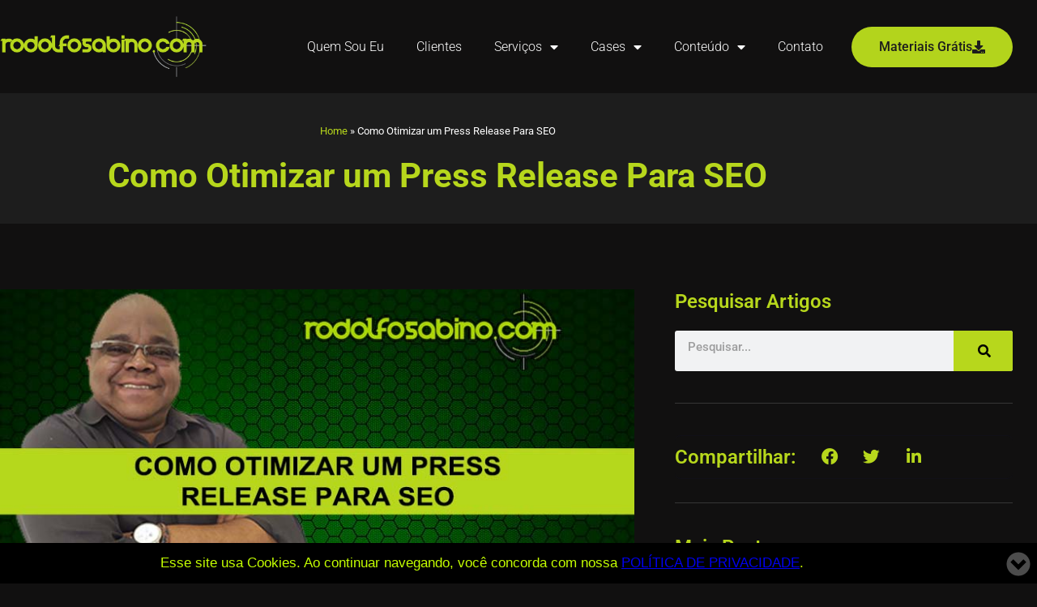

--- FILE ---
content_type: text/html; charset=UTF-8
request_url: https://rodolfosabino.com/como-otimizar-um-press-release-para-seo/
body_size: 75579
content:
<!DOCTYPE html><html lang="pt-BR"><head><meta charset="UTF-8"><meta name="viewport" content="width=device-width, initial-scale=1"><link rel="profile" href="https://gmpg.org/xfn/11"><meta name='robots' content='index, follow, max-image-preview:large, max-snippet:-1, max-video-preview:-1' /> <script data-cfasync="false" data-pagespeed-no-defer>var gtm4wp_datalayer_name = "dataLayer";
	var dataLayer = dataLayer || [];</script> <title>Como Otimizar um Press Release Para SEO - Rodolfo Sabino em 2026</title><meta name="description" content="O press release continua sendo uma ferramenta de relações públicas eficaz.Confira neste post que iremos ajudá-lo a incorporar o SEO nos seus press releases." /><link rel="canonical" href="https://rodolfosabino.com/como-otimizar-um-press-release-para-seo/" /><meta property="og:locale" content="pt_BR" /><meta property="og:type" content="article" /><meta property="og:title" content="Como Otimizar um Press Release Para SEO - Rodolfo Sabino em 2026" /><meta property="og:description" content="O press release continua sendo uma ferramenta de relações públicas eficaz.Confira neste post que iremos ajudá-lo a incorporar o SEO nos seus press releases." /><meta property="og:url" content="https://rodolfosabino.com/como-otimizar-um-press-release-para-seo/" /><meta property="og:site_name" content="Rodolfo Sabino" /><meta property="article:author" content="https://Facebook.com/RodolfoSabino.seo/" /><meta property="article:published_time" content="2023-05-16T22:09:14+00:00" /><meta property="article:modified_time" content="2023-10-13T17:45:45+00:00" /><meta property="og:image" content="https://rodolfosabino.com/wp-content/uploads/2023/05/como-otimizar-um-press-release-para-seo-00.jpg" /><meta property="og:image:width" content="800" /><meta property="og:image:height" content="445" /><meta property="og:image:type" content="image/jpeg" /><meta name="author" content="Rodolfo Sabino" /><meta name="twitter:card" content="summary_large_image" /><meta name="twitter:creator" content="@https://Twitter.com/RodolfoSabino" /><meta name="twitter:label1" content="Escrito por" /><meta name="twitter:data1" content="Rodolfo Sabino" /><meta name="twitter:label2" content="Est. tempo de leitura" /><meta name="twitter:data2" content="25 minutos" /><link rel='dns-prefetch' href='//js.hs-scripts.com' /><link rel='dns-prefetch' href='//fonts.googleapis.com' /><link rel='dns-prefetch' href='//rodolfosabino.com' /><link rel="alternate" type="application/rss+xml" title="Feed para Rodolfo Sabino &raquo;" href="https://rodolfosabino.com/feed/" /><link rel="alternate" type="application/rss+xml" title="Feed de comentários para Rodolfo Sabino &raquo;" href="https://rodolfosabino.com/comments/feed/" /><link rel="alternate" title="oEmbed (JSON)" type="application/json+oembed" href="https://rodolfosabino.com/wp-json/oembed/1.0/embed?url=https%3A%2F%2Frodolfosabino.com%2Fcomo-otimizar-um-press-release-para-seo%2F" /><link rel="alternate" title="oEmbed (XML)" type="text/xml+oembed" href="https://rodolfosabino.com/wp-json/oembed/1.0/embed?url=https%3A%2F%2Frodolfosabino.com%2Fcomo-otimizar-um-press-release-para-seo%2F&#038;format=xml" /><style id='wp-img-auto-sizes-contain-inline-css'>img:is([sizes=auto i],[sizes^="auto," i]){contain-intrinsic-size:3000px 1500px}
/*# sourceURL=wp-img-auto-sizes-contain-inline-css */</style><link data-optimized="2" rel="stylesheet" href="https://rodolfosabino.com/wp-content/litespeed/css/a8172c86fa73cd4372ecb98d31cd3ee4.css?ver=fa379" /><style id='astra-theme-css-inline-css'>.ast-no-sidebar .entry-content .alignfull {margin-left: calc( -50vw + 50%);margin-right: calc( -50vw + 50%);max-width: 100vw;width: 100vw;}.ast-no-sidebar .entry-content .alignwide {margin-left: calc(-41vw + 50%);margin-right: calc(-41vw + 50%);max-width: unset;width: unset;}.ast-no-sidebar .entry-content .alignfull .alignfull,.ast-no-sidebar .entry-content .alignfull .alignwide,.ast-no-sidebar .entry-content .alignwide .alignfull,.ast-no-sidebar .entry-content .alignwide .alignwide,.ast-no-sidebar .entry-content .wp-block-column .alignfull,.ast-no-sidebar .entry-content .wp-block-column .alignwide{width: 100%;margin-left: auto;margin-right: auto;}.wp-block-gallery,.blocks-gallery-grid {margin: 0;}.wp-block-separator {max-width: 100px;}.wp-block-separator.is-style-wide,.wp-block-separator.is-style-dots {max-width: none;}.entry-content .has-2-columns .wp-block-column:first-child {padding-right: 10px;}.entry-content .has-2-columns .wp-block-column:last-child {padding-left: 10px;}@media (max-width: 782px) {.entry-content .wp-block-columns .wp-block-column {flex-basis: 100%;}.entry-content .has-2-columns .wp-block-column:first-child {padding-right: 0;}.entry-content .has-2-columns .wp-block-column:last-child {padding-left: 0;}}body .entry-content .wp-block-latest-posts {margin-left: 0;}body .entry-content .wp-block-latest-posts li {list-style: none;}.ast-no-sidebar .ast-container .entry-content .wp-block-latest-posts {margin-left: 0;}.ast-header-break-point .entry-content .alignwide {margin-left: auto;margin-right: auto;}.entry-content .blocks-gallery-item img {margin-bottom: auto;}.wp-block-pullquote {border-top: 4px solid #555d66;border-bottom: 4px solid #555d66;color: #40464d;}:root{--ast-post-nav-space:0;--ast-container-default-xlg-padding:6.67em;--ast-container-default-lg-padding:5.67em;--ast-container-default-slg-padding:4.34em;--ast-container-default-md-padding:3.34em;--ast-container-default-sm-padding:6.67em;--ast-container-default-xs-padding:2.4em;--ast-container-default-xxs-padding:1.4em;--ast-code-block-background:#EEEEEE;--ast-comment-inputs-background:#FAFAFA;--ast-normal-container-width:1200px;--ast-narrow-container-width:750px;--ast-blog-title-font-weight:normal;--ast-blog-meta-weight:inherit;--ast-global-color-primary:var(--ast-global-color-5);--ast-global-color-secondary:var(--ast-global-color-4);--ast-global-color-alternate-background:var(--ast-global-color-7);--ast-global-color-subtle-background:var(--ast-global-color-6);--ast-bg-style-guide:var( --ast-global-color-secondary,--ast-global-color-5 );--ast-shadow-style-guide:0px 0px 4px 0 #00000057;--ast-global-dark-bg-style:#fff;--ast-global-dark-lfs:#fbfbfb;--ast-widget-bg-color:#fafafa;--ast-wc-container-head-bg-color:#fbfbfb;--ast-title-layout-bg:#eeeeee;--ast-search-border-color:#e7e7e7;--ast-lifter-hover-bg:#e6e6e6;--ast-gallery-block-color:#000;--srfm-color-input-label:var(--ast-global-color-2);}html{font-size:125%;}a,.page-title{color:#c1fb02;}a:hover,a:focus{color:var(--ast-global-color-1);}body,button,input,select,textarea,.ast-button,.ast-custom-button{font-family:'Roboto',sans-serif;font-weight:400;font-size:20px;font-size:1rem;line-height:var(--ast-body-line-height,1.65em);}blockquote{color:#00040d;}h1,h2,h3,h4,h5,h6,.entry-content :where(h1,h2,h3,h4,h5,h6),.site-title,.site-title a{font-weight:600;}.ast-site-identity .site-title a{color:var(--ast-global-color-2);}.site-title{font-size:35px;font-size:1.75rem;display:block;}.site-header .site-description{font-size:15px;font-size:0.75rem;display:none;}.entry-title{font-size:26px;font-size:1.3rem;}.archive .ast-article-post .ast-article-inner,.blog .ast-article-post .ast-article-inner,.archive .ast-article-post .ast-article-inner:hover,.blog .ast-article-post .ast-article-inner:hover{overflow:hidden;}h1,.entry-content :where(h1){font-size:40px;font-size:2rem;font-weight:600;line-height:1.4em;}h2,.entry-content :where(h2){font-size:32px;font-size:1.6rem;font-weight:500;font-family:'Roboto',sans-serif;line-height:1.3em;}h3,.entry-content :where(h3){font-size:26px;font-size:1.3rem;font-weight:600;line-height:1.3em;}h4,.entry-content :where(h4){font-size:24px;font-size:1.2rem;line-height:1.2em;font-weight:600;}h5,.entry-content :where(h5){font-size:20px;font-size:1rem;line-height:1.2em;font-weight:600;}h6,.entry-content :where(h6){font-size:16px;font-size:0.8rem;line-height:1.25em;font-weight:600;}::selection{background-color:#c1fb02;color:#000000;}body,h1,h2,h3,h4,h5,h6,.entry-title a,.entry-content :where(h1,h2,h3,h4,h5,h6){color:#4b4f58;}.tagcloud a:hover,.tagcloud a:focus,.tagcloud a.current-item{color:#000000;border-color:#c1fb02;background-color:#c1fb02;}input:focus,input[type="text"]:focus,input[type="email"]:focus,input[type="url"]:focus,input[type="password"]:focus,input[type="reset"]:focus,input[type="search"]:focus,textarea:focus{border-color:#c1fb02;}input[type="radio"]:checked,input[type=reset],input[type="checkbox"]:checked,input[type="checkbox"]:hover:checked,input[type="checkbox"]:focus:checked,input[type=range]::-webkit-slider-thumb{border-color:#c1fb02;background-color:#c1fb02;box-shadow:none;}.site-footer a:hover + .post-count,.site-footer a:focus + .post-count{background:#c1fb02;border-color:#c1fb02;}.single .nav-links .nav-previous,.single .nav-links .nav-next{color:#c1fb02;}.entry-meta,.entry-meta *{line-height:1.45;color:#c1fb02;}.entry-meta a:not(.ast-button):hover,.entry-meta a:not(.ast-button):hover *,.entry-meta a:not(.ast-button):focus,.entry-meta a:not(.ast-button):focus *,.page-links > .page-link,.page-links .page-link:hover,.post-navigation a:hover{color:var(--ast-global-color-1);}#cat option,.secondary .calendar_wrap thead a,.secondary .calendar_wrap thead a:visited{color:#c1fb02;}.secondary .calendar_wrap #today,.ast-progress-val span{background:#c1fb02;}.secondary a:hover + .post-count,.secondary a:focus + .post-count{background:#c1fb02;border-color:#c1fb02;}.calendar_wrap #today > a{color:#000000;}.page-links .page-link,.single .post-navigation a{color:#c1fb02;}.ast-search-menu-icon .search-form button.search-submit{padding:0 4px;}.ast-search-menu-icon form.search-form{padding-right:0;}.ast-search-menu-icon.slide-search input.search-field{width:0;}.ast-header-search .ast-search-menu-icon.ast-dropdown-active .search-form,.ast-header-search .ast-search-menu-icon.ast-dropdown-active .search-field:focus{transition:all 0.2s;}.search-form input.search-field:focus{outline:none;}.ast-archive-title{color:#c1fb02;}.widget-title,.widget .wp-block-heading{font-size:28px;font-size:1.4rem;color:#c1fb02;}.ast-single-post .entry-content a,.ast-comment-content a:not(.ast-comment-edit-reply-wrap a){text-decoration:underline;}.ast-single-post .wp-block-button .wp-block-button__link,.ast-single-post .elementor-widget-button .elementor-button,.ast-single-post .entry-content .uagb-tab a,.ast-single-post .entry-content .uagb-ifb-cta a,.ast-single-post .entry-content .wp-block-uagb-buttons a,.ast-single-post .entry-content .uabb-module-content a,.ast-single-post .entry-content .uagb-post-grid a,.ast-single-post .entry-content .uagb-timeline a,.ast-single-post .entry-content .uagb-toc__wrap a,.ast-single-post .entry-content .uagb-taxomony-box a,.entry-content .wp-block-latest-posts > li > a,.ast-single-post .entry-content .wp-block-file__button,a.ast-post-filter-single,.ast-single-post .wp-block-buttons .wp-block-button.is-style-outline .wp-block-button__link,.ast-single-post .ast-comment-content .comment-reply-link,.ast-single-post .ast-comment-content .comment-edit-link{text-decoration:none;}.ast-search-menu-icon.slide-search a:focus-visible:focus-visible,.astra-search-icon:focus-visible,#close:focus-visible,a:focus-visible,.ast-menu-toggle:focus-visible,.site .skip-link:focus-visible,.wp-block-loginout input:focus-visible,.wp-block-search.wp-block-search__button-inside .wp-block-search__inside-wrapper,.ast-header-navigation-arrow:focus-visible,.ast-orders-table__row .ast-orders-table__cell:focus-visible,a#ast-apply-coupon:focus-visible,#ast-apply-coupon:focus-visible,#close:focus-visible,.button.search-submit:focus-visible,#search_submit:focus,.normal-search:focus-visible,.ast-header-account-wrap:focus-visible,.astra-cart-drawer-close:focus,.ast-single-variation:focus,.ast-button:focus,.ast-builder-button-wrap:has(.ast-custom-button-link:focus),.ast-builder-button-wrap .ast-custom-button-link:focus{outline-style:dotted;outline-color:inherit;outline-width:thin;}input:focus,input[type="text"]:focus,input[type="email"]:focus,input[type="url"]:focus,input[type="password"]:focus,input[type="reset"]:focus,input[type="search"]:focus,input[type="number"]:focus,textarea:focus,.wp-block-search__input:focus,[data-section="section-header-mobile-trigger"] .ast-button-wrap .ast-mobile-menu-trigger-minimal:focus,.ast-mobile-popup-drawer.active .menu-toggle-close:focus,#ast-scroll-top:focus,#coupon_code:focus,#ast-coupon-code:focus{border-style:dotted;border-color:inherit;border-width:thin;}input{outline:none;}.ast-logo-title-inline .site-logo-img{padding-right:1em;}.site-logo-img img{ transition:all 0.2s linear;}body .ast-oembed-container *{position:absolute;top:0;width:100%;height:100%;left:0;}body .wp-block-embed-pocket-casts .ast-oembed-container *{position:unset;}.ast-single-post-featured-section + article {margin-top: 2em;}.site-content .ast-single-post-featured-section img {width: 100%;overflow: hidden;object-fit: cover;}.site > .ast-single-related-posts-container {margin-top: 0;}@media (min-width: 922px) {.ast-desktop .ast-container--narrow {max-width: var(--ast-narrow-container-width);margin: 0 auto;}}.ast-page-builder-template .hentry {margin: 0;}.ast-page-builder-template .site-content > .ast-container {max-width: 100%;padding: 0;}.ast-page-builder-template .site .site-content #primary {padding: 0;margin: 0;}.ast-page-builder-template .no-results {text-align: center;margin: 4em auto;}.ast-page-builder-template .ast-pagination {padding: 2em;}.ast-page-builder-template .entry-header.ast-no-title.ast-no-thumbnail {margin-top: 0;}.ast-page-builder-template .entry-header.ast-header-without-markup {margin-top: 0;margin-bottom: 0;}.ast-page-builder-template .entry-header.ast-no-title.ast-no-meta {margin-bottom: 0;}.ast-page-builder-template.single .post-navigation {padding-bottom: 2em;}.ast-page-builder-template.single-post .site-content > .ast-container {max-width: 100%;}.ast-page-builder-template .entry-header {margin-top: 4em;margin-left: auto;margin-right: auto;padding-left: 20px;padding-right: 20px;}.single.ast-page-builder-template .entry-header {padding-left: 20px;padding-right: 20px;}.ast-page-builder-template .ast-archive-description {margin: 4em auto 0;padding-left: 20px;padding-right: 20px;}.ast-page-builder-template.ast-no-sidebar .entry-content .alignwide {margin-left: 0;margin-right: 0;}@media (max-width:921.9px){#ast-desktop-header{display:none;}}@media (min-width:922px){#ast-mobile-header{display:none;}}@media( max-width: 420px ) {.single .nav-links .nav-previous,.single .nav-links .nav-next {width: 100%;text-align: center;}}.wp-block-buttons.aligncenter{justify-content:center;}@media (max-width:921px){.ast-theme-transparent-header #primary,.ast-theme-transparent-header #secondary{padding:0;}}@media (max-width:921px){.ast-plain-container.ast-no-sidebar #primary{padding:0;}}.ast-plain-container.ast-no-sidebar #primary{margin-top:0;margin-bottom:0;}@media (min-width:1200px){.wp-block-group .has-background{padding:20px;}}@media (min-width:1200px){.ast-page-builder-template.ast-no-sidebar .entry-content .wp-block-cover.alignwide,.ast-page-builder-template.ast-no-sidebar .entry-content .wp-block-cover.alignfull{padding-right:0;padding-left:0;}}@media (min-width:1200px){.wp-block-cover-image.alignwide .wp-block-cover__inner-container,.wp-block-cover.alignwide .wp-block-cover__inner-container,.wp-block-cover-image.alignfull .wp-block-cover__inner-container,.wp-block-cover.alignfull .wp-block-cover__inner-container{width:100%;}}.wp-block-columns{margin-bottom:unset;}.wp-block-image.size-full{margin:2rem 0;}.wp-block-separator.has-background{padding:0;}.wp-block-gallery{margin-bottom:1.6em;}.wp-block-group{padding-top:4em;padding-bottom:4em;}.wp-block-group__inner-container .wp-block-columns:last-child,.wp-block-group__inner-container :last-child,.wp-block-table table{margin-bottom:0;}.blocks-gallery-grid{width:100%;}.wp-block-navigation-link__content{padding:5px 0;}.wp-block-group .wp-block-group .has-text-align-center,.wp-block-group .wp-block-column .has-text-align-center{max-width:100%;}.has-text-align-center{margin:0 auto;}@media (min-width:1200px){.wp-block-cover__inner-container,.alignwide .wp-block-group__inner-container,.alignfull .wp-block-group__inner-container{max-width:1200px;margin:0 auto;}.wp-block-group.alignnone,.wp-block-group.aligncenter,.wp-block-group.alignleft,.wp-block-group.alignright,.wp-block-group.alignwide,.wp-block-columns.alignwide{margin:2rem 0 1rem 0;}}@media (max-width:1200px){.wp-block-group{padding:3em;}.wp-block-group .wp-block-group{padding:1.5em;}.wp-block-columns,.wp-block-column{margin:1rem 0;}}@media (min-width:921px){.wp-block-columns .wp-block-group{padding:2em;}}@media (max-width:544px){.wp-block-cover-image .wp-block-cover__inner-container,.wp-block-cover .wp-block-cover__inner-container{width:unset;}.wp-block-cover,.wp-block-cover-image{padding:2em 0;}.wp-block-group,.wp-block-cover{padding:2em;}.wp-block-media-text__media img,.wp-block-media-text__media video{width:unset;max-width:100%;}.wp-block-media-text.has-background .wp-block-media-text__content{padding:1em;}}.wp-block-image.aligncenter{margin-left:auto;margin-right:auto;}.wp-block-table.aligncenter{margin-left:auto;margin-right:auto;}@media (min-width:544px){.entry-content .wp-block-media-text.has-media-on-the-right .wp-block-media-text__content{padding:0 8% 0 0;}.entry-content .wp-block-media-text .wp-block-media-text__content{padding:0 0 0 8%;}.ast-plain-container .site-content .entry-content .has-custom-content-position.is-position-bottom-left > *,.ast-plain-container .site-content .entry-content .has-custom-content-position.is-position-bottom-right > *,.ast-plain-container .site-content .entry-content .has-custom-content-position.is-position-top-left > *,.ast-plain-container .site-content .entry-content .has-custom-content-position.is-position-top-right > *,.ast-plain-container .site-content .entry-content .has-custom-content-position.is-position-center-right > *,.ast-plain-container .site-content .entry-content .has-custom-content-position.is-position-center-left > *{margin:0;}}@media (max-width:544px){.entry-content .wp-block-media-text .wp-block-media-text__content{padding:8% 0;}.wp-block-media-text .wp-block-media-text__media img{width:auto;max-width:100%;}}.wp-block-button.is-style-outline .wp-block-button__link{border-color:#c1fb02;}div.wp-block-button.is-style-outline > .wp-block-button__link:not(.has-text-color),div.wp-block-button.wp-block-button__link.is-style-outline:not(.has-text-color){color:#c1fb02;}.wp-block-button.is-style-outline .wp-block-button__link:hover,.wp-block-buttons .wp-block-button.is-style-outline .wp-block-button__link:focus,.wp-block-buttons .wp-block-button.is-style-outline > .wp-block-button__link:not(.has-text-color):hover,.wp-block-buttons .wp-block-button.wp-block-button__link.is-style-outline:not(.has-text-color):hover{color:#ffffff;background-color:var(--ast-global-color-1);border-color:var(--ast-global-color-1);}.post-page-numbers.current .page-link,.ast-pagination .page-numbers.current{color:#000000;border-color:#c1fb02;background-color:#c1fb02;}@media (min-width:544px){.entry-content > .alignleft{margin-right:20px;}.entry-content > .alignright{margin-left:20px;}}.wp-block-buttons .wp-block-button.is-style-outline .wp-block-button__link.wp-element-button,.ast-outline-button,.wp-block-uagb-buttons-child .uagb-buttons-repeater.ast-outline-button{border-color:#c1fb02;font-family:inherit;font-weight:inherit;line-height:1em;padding-top:15px;padding-right:30px;padding-bottom:15px;padding-left:30px;}.wp-block-buttons .wp-block-button.is-style-outline > .wp-block-button__link:not(.has-text-color),.wp-block-buttons .wp-block-button.wp-block-button__link.is-style-outline:not(.has-text-color),.ast-outline-button{color:#c1fb02;}.wp-block-button.is-style-outline .wp-block-button__link:hover,.wp-block-buttons .wp-block-button.is-style-outline .wp-block-button__link:focus,.wp-block-buttons .wp-block-button.is-style-outline > .wp-block-button__link:not(.has-text-color):hover,.wp-block-buttons .wp-block-button.wp-block-button__link.is-style-outline:not(.has-text-color):hover,.ast-outline-button:hover,.ast-outline-button:focus,.wp-block-uagb-buttons-child .uagb-buttons-repeater.ast-outline-button:hover,.wp-block-uagb-buttons-child .uagb-buttons-repeater.ast-outline-button:focus{color:#ffffff;background-color:var(--ast-global-color-1);border-color:var(--ast-global-color-1);}.wp-block-button .wp-block-button__link.wp-element-button.is-style-outline:not(.has-background),.wp-block-button.is-style-outline>.wp-block-button__link.wp-element-button:not(.has-background),.ast-outline-button{background-color:transparent;}@media (max-width:921px){.wp-block-buttons .wp-block-button.is-style-outline .wp-block-button__link.wp-element-button,.ast-outline-button,.wp-block-uagb-buttons-child .uagb-buttons-repeater.ast-outline-button{padding-top:14px;padding-right:28px;padding-bottom:14px;padding-left:28px;}}@media (max-width:544px){.wp-block-buttons .wp-block-button.is-style-outline .wp-block-button__link.wp-element-button,.ast-outline-button,.wp-block-uagb-buttons-child .uagb-buttons-repeater.ast-outline-button{padding-top:12px;padding-right:24px;padding-bottom:12px;padding-left:24px;}}.entry-content[data-ast-blocks-layout] > figure{margin-bottom:1em;}h1.widget-title{font-weight:600;}h2.widget-title{font-weight:500;}h3.widget-title{font-weight:600;}.elementor-widget-container .elementor-loop-container .e-loop-item[data-elementor-type="loop-item"]{width:100%;}@media (max-width:921px){.ast-left-sidebar #content > .ast-container{display:flex;flex-direction:column-reverse;width:100%;}.ast-separate-container .ast-article-post,.ast-separate-container .ast-article-single{padding:1.5em 2.14em;}.ast-author-box img.avatar{margin:20px 0 0 0;}}@media (min-width:922px){.ast-separate-container.ast-right-sidebar #primary,.ast-separate-container.ast-left-sidebar #primary{border:0;}.search-no-results.ast-separate-container #primary{margin-bottom:4em;}}.elementor-widget-button .elementor-button{border-style:solid;text-decoration:none;border-top-width:0;border-right-width:0;border-left-width:0;border-bottom-width:0;}body .elementor-button.elementor-size-sm,body .elementor-button.elementor-size-xs,body .elementor-button.elementor-size-md,body .elementor-button.elementor-size-lg,body .elementor-button.elementor-size-xl,body .elementor-button{padding-top:15px;padding-right:30px;padding-bottom:15px;padding-left:30px;}@media (max-width:921px){.elementor-widget-button .elementor-button.elementor-size-sm,.elementor-widget-button .elementor-button.elementor-size-xs,.elementor-widget-button .elementor-button.elementor-size-md,.elementor-widget-button .elementor-button.elementor-size-lg,.elementor-widget-button .elementor-button.elementor-size-xl,.elementor-widget-button .elementor-button{padding-top:14px;padding-right:28px;padding-bottom:14px;padding-left:28px;}}@media (max-width:544px){.elementor-widget-button .elementor-button.elementor-size-sm,.elementor-widget-button .elementor-button.elementor-size-xs,.elementor-widget-button .elementor-button.elementor-size-md,.elementor-widget-button .elementor-button.elementor-size-lg,.elementor-widget-button .elementor-button.elementor-size-xl,.elementor-widget-button .elementor-button{padding-top:12px;padding-right:24px;padding-bottom:12px;padding-left:24px;}}.elementor-widget-button .elementor-button{border-color:#c1fb02;background-color:#c1fb02;}.elementor-widget-button .elementor-button:hover,.elementor-widget-button .elementor-button:focus{color:#ffffff;background-color:var(--ast-global-color-1);border-color:var(--ast-global-color-1);}.wp-block-button .wp-block-button__link ,.elementor-widget-button .elementor-button{color:#000000;}.elementor-widget-button .elementor-button{line-height:1em;}.wp-block-button .wp-block-button__link:hover,.wp-block-button .wp-block-button__link:focus{color:#ffffff;background-color:var(--ast-global-color-1);border-color:var(--ast-global-color-1);}.elementor-widget-heading h1.elementor-heading-title{line-height:1.4em;}.elementor-widget-heading h2.elementor-heading-title{line-height:1.3em;}.elementor-widget-heading h3.elementor-heading-title{line-height:1.3em;}.elementor-widget-heading h4.elementor-heading-title{line-height:1.2em;}.elementor-widget-heading h5.elementor-heading-title{line-height:1.2em;}.elementor-widget-heading h6.elementor-heading-title{line-height:1.25em;}.wp-block-button .wp-block-button__link{border-color:#c1fb02;background-color:#c1fb02;color:#000000;font-family:inherit;font-weight:inherit;line-height:1em;padding-top:15px;padding-right:30px;padding-bottom:15px;padding-left:30px;}@media (max-width:921px){.wp-block-button .wp-block-button__link{padding-top:14px;padding-right:28px;padding-bottom:14px;padding-left:28px;}}@media (max-width:544px){.wp-block-button .wp-block-button__link{padding-top:12px;padding-right:24px;padding-bottom:12px;padding-left:24px;}}.menu-toggle,button,.ast-button,.ast-custom-button,.button,input#submit,input[type="button"],input[type="submit"],input[type="reset"],form[CLASS*="wp-block-search__"].wp-block-search .wp-block-search__inside-wrapper .wp-block-search__button{border-style:solid;border-top-width:0;border-right-width:0;border-left-width:0;border-bottom-width:0;color:#000000;border-color:#c1fb02;background-color:#c1fb02;padding-top:15px;padding-right:30px;padding-bottom:15px;padding-left:30px;font-family:inherit;font-weight:inherit;line-height:1em;}button:focus,.menu-toggle:hover,button:hover,.ast-button:hover,.ast-custom-button:hover .button:hover,.ast-custom-button:hover ,input[type=reset]:hover,input[type=reset]:focus,input#submit:hover,input#submit:focus,input[type="button"]:hover,input[type="button"]:focus,input[type="submit"]:hover,input[type="submit"]:focus,form[CLASS*="wp-block-search__"].wp-block-search .wp-block-search__inside-wrapper .wp-block-search__button:hover,form[CLASS*="wp-block-search__"].wp-block-search .wp-block-search__inside-wrapper .wp-block-search__button:focus{color:#ffffff;background-color:var(--ast-global-color-1);border-color:var(--ast-global-color-1);}@media (max-width:921px){.menu-toggle,button,.ast-button,.ast-custom-button,.button,input#submit,input[type="button"],input[type="submit"],input[type="reset"],form[CLASS*="wp-block-search__"].wp-block-search .wp-block-search__inside-wrapper .wp-block-search__button{padding-top:14px;padding-right:28px;padding-bottom:14px;padding-left:28px;}}@media (max-width:544px){.menu-toggle,button,.ast-button,.ast-custom-button,.button,input#submit,input[type="button"],input[type="submit"],input[type="reset"],form[CLASS*="wp-block-search__"].wp-block-search .wp-block-search__inside-wrapper .wp-block-search__button{padding-top:12px;padding-right:24px;padding-bottom:12px;padding-left:24px;}}@media (max-width:921px){.ast-mobile-header-stack .main-header-bar .ast-search-menu-icon{display:inline-block;}.ast-header-break-point.ast-header-custom-item-outside .ast-mobile-header-stack .main-header-bar .ast-search-icon{margin:0;}.ast-comment-avatar-wrap img{max-width:2.5em;}.ast-comment-meta{padding:0 1.8888em 1.3333em;}.ast-separate-container .ast-comment-list li.depth-1{padding:1.5em 2.14em;}.ast-separate-container .comment-respond{padding:2em 2.14em;}}@media (min-width:544px){.ast-container{max-width:100%;}}@media (max-width:544px){.ast-separate-container .ast-article-post,.ast-separate-container .ast-article-single,.ast-separate-container .comments-title,.ast-separate-container .ast-archive-description{padding:1.5em 1em;}.ast-separate-container #content .ast-container{padding-left:0.54em;padding-right:0.54em;}.ast-separate-container .ast-comment-list .bypostauthor{padding:.5em;}.ast-search-menu-icon.ast-dropdown-active .search-field{width:170px;}} #ast-mobile-header .ast-site-header-cart-li a{pointer-events:none;}@media (min-width:545px){.ast-page-builder-template .comments-area,.single.ast-page-builder-template .entry-header,.single.ast-page-builder-template .post-navigation,.single.ast-page-builder-template .ast-single-related-posts-container{max-width:1240px;margin-left:auto;margin-right:auto;}}body,.ast-separate-container{background-color:var(--ast-global-color-4);background-image:none;}.ast-no-sidebar.ast-separate-container .entry-content .alignfull {margin-left: -6.67em;margin-right: -6.67em;width: auto;}@media (max-width: 1200px) {.ast-no-sidebar.ast-separate-container .entry-content .alignfull {margin-left: -2.4em;margin-right: -2.4em;}}@media (max-width: 768px) {.ast-no-sidebar.ast-separate-container .entry-content .alignfull {margin-left: -2.14em;margin-right: -2.14em;}}@media (max-width: 544px) {.ast-no-sidebar.ast-separate-container .entry-content .alignfull {margin-left: -1em;margin-right: -1em;}}.ast-no-sidebar.ast-separate-container .entry-content .alignwide {margin-left: -20px;margin-right: -20px;}.ast-no-sidebar.ast-separate-container .entry-content .wp-block-column .alignfull,.ast-no-sidebar.ast-separate-container .entry-content .wp-block-column .alignwide {margin-left: auto;margin-right: auto;width: 100%;}@media (max-width:921px){.site-title{display:block;}.site-header .site-description{display:none;}h1,.entry-content :where(h1){font-size:30px;}h2,.entry-content :where(h2){font-size:25px;}h3,.entry-content :where(h3){font-size:20px;}}@media (max-width:544px){.site-title{display:block;}.site-header .site-description{display:none;}h1,.entry-content :where(h1){font-size:30px;}h2,.entry-content :where(h2){font-size:25px;}h3,.entry-content :where(h3){font-size:20px;}}@media (max-width:921px){html{font-size:114%;}}@media (max-width:544px){html{font-size:114%;}}@media (min-width:922px){.ast-container{max-width:1240px;}}@media (min-width:922px){.site-content .ast-container{display:flex;}}@media (max-width:921px){.site-content .ast-container{flex-direction:column;}}@media (min-width:922px){.blog .site-content > .ast-container,.archive .site-content > .ast-container,.search .site-content > .ast-container{max-width:1200px;}}@media (min-width:922px){.main-header-menu .sub-menu .menu-item.ast-left-align-sub-menu:hover > .sub-menu,.main-header-menu .sub-menu .menu-item.ast-left-align-sub-menu.focus > .sub-menu{margin-left:-0px;}}.site .comments-area{padding-bottom:3em;}.wp-block-search {margin-bottom: 20px;}.wp-block-site-tagline {margin-top: 20px;}form.wp-block-search .wp-block-search__input,.wp-block-search.wp-block-search__button-inside .wp-block-search__inside-wrapper {border-color: #eaeaea;background: #fafafa;}.wp-block-search.wp-block-search__button-inside .wp-block-search__inside-wrapper .wp-block-search__input:focus,.wp-block-loginout input:focus {outline: thin dotted;}.wp-block-loginout input:focus {border-color: transparent;} form.wp-block-search .wp-block-search__inside-wrapper .wp-block-search__input {padding: 12px;}form.wp-block-search .wp-block-search__button svg {fill: currentColor;width: 20px;height: 20px;}.wp-block-loginout p label {display: block;}.wp-block-loginout p:not(.login-remember):not(.login-submit) input {width: 100%;}.wp-block-loginout .login-remember input {width: 1.1rem;height: 1.1rem;margin: 0 5px 4px 0;vertical-align: middle;}blockquote {padding: 1.2em;}:root .has-ast-global-color-0-color{color:var(--ast-global-color-0);}:root .has-ast-global-color-0-background-color{background-color:var(--ast-global-color-0);}:root .wp-block-button .has-ast-global-color-0-color{color:var(--ast-global-color-0);}:root .wp-block-button .has-ast-global-color-0-background-color{background-color:var(--ast-global-color-0);}:root .has-ast-global-color-1-color{color:var(--ast-global-color-1);}:root .has-ast-global-color-1-background-color{background-color:var(--ast-global-color-1);}:root .wp-block-button .has-ast-global-color-1-color{color:var(--ast-global-color-1);}:root .wp-block-button .has-ast-global-color-1-background-color{background-color:var(--ast-global-color-1);}:root .has-ast-global-color-2-color{color:var(--ast-global-color-2);}:root .has-ast-global-color-2-background-color{background-color:var(--ast-global-color-2);}:root .wp-block-button .has-ast-global-color-2-color{color:var(--ast-global-color-2);}:root .wp-block-button .has-ast-global-color-2-background-color{background-color:var(--ast-global-color-2);}:root .has-ast-global-color-3-color{color:var(--ast-global-color-3);}:root .has-ast-global-color-3-background-color{background-color:var(--ast-global-color-3);}:root .wp-block-button .has-ast-global-color-3-color{color:var(--ast-global-color-3);}:root .wp-block-button .has-ast-global-color-3-background-color{background-color:var(--ast-global-color-3);}:root .has-ast-global-color-4-color{color:var(--ast-global-color-4);}:root .has-ast-global-color-4-background-color{background-color:var(--ast-global-color-4);}:root .wp-block-button .has-ast-global-color-4-color{color:var(--ast-global-color-4);}:root .wp-block-button .has-ast-global-color-4-background-color{background-color:var(--ast-global-color-4);}:root .has-ast-global-color-5-color{color:var(--ast-global-color-5);}:root .has-ast-global-color-5-background-color{background-color:var(--ast-global-color-5);}:root .wp-block-button .has-ast-global-color-5-color{color:var(--ast-global-color-5);}:root .wp-block-button .has-ast-global-color-5-background-color{background-color:var(--ast-global-color-5);}:root .has-ast-global-color-6-color{color:var(--ast-global-color-6);}:root .has-ast-global-color-6-background-color{background-color:var(--ast-global-color-6);}:root .wp-block-button .has-ast-global-color-6-color{color:var(--ast-global-color-6);}:root .wp-block-button .has-ast-global-color-6-background-color{background-color:var(--ast-global-color-6);}:root .has-ast-global-color-7-color{color:var(--ast-global-color-7);}:root .has-ast-global-color-7-background-color{background-color:var(--ast-global-color-7);}:root .wp-block-button .has-ast-global-color-7-color{color:var(--ast-global-color-7);}:root .wp-block-button .has-ast-global-color-7-background-color{background-color:var(--ast-global-color-7);}:root .has-ast-global-color-8-color{color:var(--ast-global-color-8);}:root .has-ast-global-color-8-background-color{background-color:var(--ast-global-color-8);}:root .wp-block-button .has-ast-global-color-8-color{color:var(--ast-global-color-8);}:root .wp-block-button .has-ast-global-color-8-background-color{background-color:var(--ast-global-color-8);}:root{--ast-global-color-0:#0170B9;--ast-global-color-1:#3a3a3a;--ast-global-color-2:#3a3a3a;--ast-global-color-3:#4B4F58;--ast-global-color-4:#F5F5F5;--ast-global-color-5:#FFFFFF;--ast-global-color-6:#E5E5E5;--ast-global-color-7:#424242;--ast-global-color-8:#000000;}:root {--ast-border-color : #dddddd;}.ast-single-entry-banner {-js-display: flex;display: flex;flex-direction: column;justify-content: center;text-align: center;position: relative;background: var(--ast-title-layout-bg);}.ast-single-entry-banner[data-banner-layout="layout-1"] {max-width: 1200px;background: inherit;padding: 20px 0;}.ast-single-entry-banner[data-banner-width-type="custom"] {margin: 0 auto;width: 100%;}.ast-single-entry-banner + .site-content .entry-header {margin-bottom: 0;}.site .ast-author-avatar {--ast-author-avatar-size: ;}a.ast-underline-text {text-decoration: underline;}.ast-container > .ast-terms-link {position: relative;display: block;}a.ast-button.ast-badge-tax {padding: 4px 8px;border-radius: 3px;font-size: inherit;}header.entry-header:not(.related-entry-header){text-align:left;}header.entry-header:not(.related-entry-header) > *:not(:last-child){margin-bottom:10px;}@media (max-width:921px){header.entry-header:not(.related-entry-header){text-align:left;}}@media (max-width:544px){header.entry-header:not(.related-entry-header){text-align:left;}}.ast-archive-entry-banner {-js-display: flex;display: flex;flex-direction: column;justify-content: center;text-align: center;position: relative;background: var(--ast-title-layout-bg);}.ast-archive-entry-banner[data-banner-width-type="custom"] {margin: 0 auto;width: 100%;}.ast-archive-entry-banner[data-banner-layout="layout-1"] {background: inherit;padding: 20px 0;text-align: left;}body.archive .ast-archive-description{max-width:1200px;width:100%;text-align:left;padding-top:3em;padding-right:3em;padding-bottom:3em;padding-left:3em;}body.archive .ast-archive-description .ast-archive-title,body.archive .ast-archive-description .ast-archive-title *{font-size:40px;font-size:2rem;}body.archive .ast-archive-description > *:not(:last-child){margin-bottom:10px;}@media (max-width:921px){body.archive .ast-archive-description{text-align:left;}}@media (max-width:544px){body.archive .ast-archive-description{text-align:left;}}.ast-breadcrumbs .trail-browse,.ast-breadcrumbs .trail-items,.ast-breadcrumbs .trail-items li{display:inline-block;margin:0;padding:0;border:none;background:inherit;text-indent:0;text-decoration:none;}.ast-breadcrumbs .trail-browse{font-size:inherit;font-style:inherit;font-weight:inherit;color:inherit;}.ast-breadcrumbs .trail-items{list-style:none;}.trail-items li::after{padding:0 0.3em;content:"\00bb";}.trail-items li:last-of-type::after{display:none;}h1,h2,h3,h4,h5,h6,.entry-content :where(h1,h2,h3,h4,h5,h6){color:#c1fb02;}.entry-title a{color:#c1fb02;}@media (max-width:921px){.ast-builder-grid-row-container.ast-builder-grid-row-tablet-3-firstrow .ast-builder-grid-row > *:first-child,.ast-builder-grid-row-container.ast-builder-grid-row-tablet-3-lastrow .ast-builder-grid-row > *:last-child{grid-column:1 / -1;}}@media (max-width:544px){.ast-builder-grid-row-container.ast-builder-grid-row-mobile-3-firstrow .ast-builder-grid-row > *:first-child,.ast-builder-grid-row-container.ast-builder-grid-row-mobile-3-lastrow .ast-builder-grid-row > *:last-child{grid-column:1 / -1;}}.ast-builder-layout-element[data-section="title_tagline"]{display:flex;}@media (max-width:921px){.ast-header-break-point .ast-builder-layout-element[data-section="title_tagline"]{display:flex;}}@media (max-width:544px){.ast-header-break-point .ast-builder-layout-element[data-section="title_tagline"]{display:flex;}}.ast-builder-menu-1{font-family:inherit;font-weight:inherit;}.ast-builder-menu-1 .sub-menu,.ast-builder-menu-1 .inline-on-mobile .sub-menu{border-top-width:2px;border-bottom-width:0px;border-right-width:0px;border-left-width:0px;border-color:#c1fb02;border-style:solid;}.ast-builder-menu-1 .sub-menu .sub-menu{top:-2px;}.ast-builder-menu-1 .main-header-menu > .menu-item > .sub-menu,.ast-builder-menu-1 .main-header-menu > .menu-item > .astra-full-megamenu-wrapper{margin-top:0px;}.ast-desktop .ast-builder-menu-1 .main-header-menu > .menu-item > .sub-menu:before,.ast-desktop .ast-builder-menu-1 .main-header-menu > .menu-item > .astra-full-megamenu-wrapper:before{height:calc( 0px + 2px + 5px );}.ast-desktop .ast-builder-menu-1 .menu-item .sub-menu .menu-link{border-style:none;}@media (max-width:921px){.ast-header-break-point .ast-builder-menu-1 .menu-item.menu-item-has-children > .ast-menu-toggle{top:0;}.ast-builder-menu-1 .inline-on-mobile .menu-item.menu-item-has-children > .ast-menu-toggle{right:-15px;}.ast-builder-menu-1 .menu-item-has-children > .menu-link:after{content:unset;}.ast-builder-menu-1 .main-header-menu > .menu-item > .sub-menu,.ast-builder-menu-1 .main-header-menu > .menu-item > .astra-full-megamenu-wrapper{margin-top:0;}}@media (max-width:544px){.ast-header-break-point .ast-builder-menu-1 .menu-item.menu-item-has-children > .ast-menu-toggle{top:0;}.ast-builder-menu-1 .main-header-menu > .menu-item > .sub-menu,.ast-builder-menu-1 .main-header-menu > .menu-item > .astra-full-megamenu-wrapper{margin-top:0;}}.ast-builder-menu-1{display:flex;}@media (max-width:921px){.ast-header-break-point .ast-builder-menu-1{display:flex;}}@media (max-width:544px){.ast-header-break-point .ast-builder-menu-1{display:flex;}}.site-below-footer-wrap{padding-top:20px;padding-bottom:20px;}.site-below-footer-wrap[data-section="section-below-footer-builder"]{background-color:var( --ast-global-color-primary,--ast-global-color-4 );min-height:80px;border-style:solid;border-width:0px;border-top-width:1px;border-top-color:var(--ast-global-color-subtle-background,--ast-global-color-6);}.site-below-footer-wrap[data-section="section-below-footer-builder"] .ast-builder-grid-row{max-width:1200px;min-height:80px;margin-left:auto;margin-right:auto;}.site-below-footer-wrap[data-section="section-below-footer-builder"] .ast-builder-grid-row,.site-below-footer-wrap[data-section="section-below-footer-builder"] .site-footer-section{align-items:flex-start;}.site-below-footer-wrap[data-section="section-below-footer-builder"].ast-footer-row-inline .site-footer-section{display:flex;margin-bottom:0;}.ast-builder-grid-row-full .ast-builder-grid-row{grid-template-columns:1fr;}@media (max-width:921px){.site-below-footer-wrap[data-section="section-below-footer-builder"].ast-footer-row-tablet-inline .site-footer-section{display:flex;margin-bottom:0;}.site-below-footer-wrap[data-section="section-below-footer-builder"].ast-footer-row-tablet-stack .site-footer-section{display:block;margin-bottom:10px;}.ast-builder-grid-row-container.ast-builder-grid-row-tablet-full .ast-builder-grid-row{grid-template-columns:1fr;}}@media (max-width:544px){.site-below-footer-wrap[data-section="section-below-footer-builder"].ast-footer-row-mobile-inline .site-footer-section{display:flex;margin-bottom:0;}.site-below-footer-wrap[data-section="section-below-footer-builder"].ast-footer-row-mobile-stack .site-footer-section{display:block;margin-bottom:10px;}.ast-builder-grid-row-container.ast-builder-grid-row-mobile-full .ast-builder-grid-row{grid-template-columns:1fr;}}.site-below-footer-wrap[data-section="section-below-footer-builder"]{display:grid;}@media (max-width:921px){.ast-header-break-point .site-below-footer-wrap[data-section="section-below-footer-builder"]{display:grid;}}@media (max-width:544px){.ast-header-break-point .site-below-footer-wrap[data-section="section-below-footer-builder"]{display:grid;}}.ast-footer-copyright{text-align:center;}.ast-footer-copyright.site-footer-focus-item {color:#4b4f58;}@media (max-width:921px){.ast-footer-copyright{text-align:center;}}@media (max-width:544px){.ast-footer-copyright{text-align:center;}}.ast-footer-copyright.ast-builder-layout-element{display:flex;}@media (max-width:921px){.ast-header-break-point .ast-footer-copyright.ast-builder-layout-element{display:flex;}}@media (max-width:544px){.ast-header-break-point .ast-footer-copyright.ast-builder-layout-element{display:flex;}}.footer-widget-area.widget-area.site-footer-focus-item{width:auto;}.ast-footer-row-inline .footer-widget-area.widget-area.site-footer-focus-item{width:100%;}.elementor-posts-container [CLASS*="ast-width-"]{width:100%;}.elementor-template-full-width .ast-container{display:block;}.elementor-screen-only,.screen-reader-text,.screen-reader-text span,.ui-helper-hidden-accessible{top:0 !important;}@media (max-width:544px){.elementor-element .elementor-wc-products .woocommerce[class*="columns-"] ul.products li.product{width:auto;margin:0;}.elementor-element .woocommerce .woocommerce-result-count{float:none;}}.ast-header-break-point .main-header-bar{border-bottom-width:1px;}@media (min-width:922px){.main-header-bar{border-bottom-width:1px;}}.main-header-menu .menu-item, #astra-footer-menu .menu-item, .main-header-bar .ast-masthead-custom-menu-items{-js-display:flex;display:flex;-webkit-box-pack:center;-webkit-justify-content:center;-moz-box-pack:center;-ms-flex-pack:center;justify-content:center;-webkit-box-orient:vertical;-webkit-box-direction:normal;-webkit-flex-direction:column;-moz-box-orient:vertical;-moz-box-direction:normal;-ms-flex-direction:column;flex-direction:column;}.main-header-menu > .menu-item > .menu-link, #astra-footer-menu > .menu-item > .menu-link{height:100%;-webkit-box-align:center;-webkit-align-items:center;-moz-box-align:center;-ms-flex-align:center;align-items:center;-js-display:flex;display:flex;}.ast-header-break-point .main-navigation ul .menu-item .menu-link .icon-arrow:first-of-type svg{top:.2em;margin-top:0px;margin-left:0px;width:.65em;transform:translate(0, -2px) rotateZ(270deg);}.ast-mobile-popup-content .ast-submenu-expanded > .ast-menu-toggle{transform:rotateX(180deg);overflow-y:auto;}@media (min-width:922px){.ast-builder-menu .main-navigation > ul > li:last-child a{margin-right:0;}}.ast-separate-container .ast-article-inner{background-color:transparent;background-image:none;}.ast-separate-container .ast-article-post{background-color:var(--ast-global-color-5);background-image:none;}@media (max-width:921px){.ast-separate-container .ast-article-post{background-color:var(--ast-global-color-5);background-image:none;}}@media (max-width:544px){.ast-separate-container .ast-article-post{background-color:var(--ast-global-color-5);background-image:none;}}.ast-separate-container .ast-article-single:not(.ast-related-post), .ast-separate-container .error-404, .ast-separate-container .no-results, .single.ast-separate-container  .ast-author-meta, .ast-separate-container .related-posts-title-wrapper, .ast-separate-container .comments-count-wrapper, .ast-box-layout.ast-plain-container .site-content, .ast-padded-layout.ast-plain-container .site-content, .ast-separate-container .ast-archive-description, .ast-separate-container .comments-area .comment-respond, .ast-separate-container .comments-area .ast-comment-list li, .ast-separate-container .comments-area .comments-title{background-color:var(--ast-global-color-5);background-image:none;}@media (max-width:921px){.ast-separate-container .ast-article-single:not(.ast-related-post), .ast-separate-container .error-404, .ast-separate-container .no-results, .single.ast-separate-container  .ast-author-meta, .ast-separate-container .related-posts-title-wrapper, .ast-separate-container .comments-count-wrapper, .ast-box-layout.ast-plain-container .site-content, .ast-padded-layout.ast-plain-container .site-content, .ast-separate-container .ast-archive-description{background-color:var(--ast-global-color-5);background-image:none;}}@media (max-width:544px){.ast-separate-container .ast-article-single:not(.ast-related-post), .ast-separate-container .error-404, .ast-separate-container .no-results, .single.ast-separate-container  .ast-author-meta, .ast-separate-container .related-posts-title-wrapper, .ast-separate-container .comments-count-wrapper, .ast-box-layout.ast-plain-container .site-content, .ast-padded-layout.ast-plain-container .site-content, .ast-separate-container .ast-archive-description{background-color:var(--ast-global-color-5);background-image:none;}}.ast-separate-container.ast-two-container #secondary .widget{background-color:var(--ast-global-color-5);background-image:none;}@media (max-width:921px){.ast-separate-container.ast-two-container #secondary .widget{background-color:var(--ast-global-color-5);background-image:none;}}@media (max-width:544px){.ast-separate-container.ast-two-container #secondary .widget{background-color:var(--ast-global-color-5);background-image:none;}}
		.ast-related-post-title, .entry-meta * {
			word-break: break-word;
		}
		.ast-related-post-cta.read-more .ast-related-post-link {
			text-decoration: none;
		}
		.ast-page-builder-template .ast-related-post .entry-header, .ast-related-post-content .entry-header, .ast-related-post-content .entry-meta {
			margin: 1em auto 1em auto;
			padding: 0;
		}
		.ast-related-posts-wrapper {
			display: grid;
			grid-column-gap: 25px;
			grid-row-gap: 25px;
		}
		.ast-related-posts-wrapper .ast-related-post, .ast-related-post-featured-section {
			padding: 0;
			margin: 0;
			width: 100%;
			position: relative;
		}
		.ast-related-posts-inner-section {
			height: 100%;
		}
		.post-has-thumb + .entry-header, .post-has-thumb + .entry-content {
			margin-top: 1em;
		}
		.ast-related-post-content .entry-meta {
			margin-top: 0.5em;
		}
		.ast-related-posts-inner-section .post-thumb-img-content {
			margin: 0;
			position: relative;
		}
		
				.ast-separate-container .ast-related-posts-title {
					margin: 0 0 20px 0;
				}
				.ast-related-posts-title-section {
					border-top: 1px solid #eeeeee;
				}
				.ast-related-posts-title {
					margin: 20px 0;
				}
				.ast-page-builder-template .ast-related-posts-title-section, .ast-page-builder-template .ast-single-related-posts-container {
					padding: 0 20px;
				}
				.ast-separate-container .ast-single-related-posts-container {
					padding: 5.34em 6.67em;
				}
				.ast-single-related-posts-container {
					margin: 2em 0;
				}
				.ast-separate-container .ast-related-posts-title-section, .ast-page-builder-template .ast-single-related-posts-container {
					border-top: 0;
					margin-top: 0;
				}
				@media (max-width: 1200px) {
					.ast-separate-container .ast-single-related-posts-container {
						padding: 3.34em 2.4em;
					}
				}
			.ast-single-related-posts-container .ast-related-posts-wrapper{grid-template-columns:repeat( 2, 1fr );}.ast-related-posts-inner-section .ast-date-meta .posted-on, .ast-related-posts-inner-section .ast-date-meta .posted-on *{background:#c1fb02;color:#000000;}.ast-related-posts-inner-section .ast-date-meta .posted-on .date-month, .ast-related-posts-inner-section .ast-date-meta .posted-on .date-year{color:#000000;}.ast-single-related-posts-container{background-color:var(--ast-global-color-5);background-image:none;}.ast-related-posts-title{color:#b2f300;font-size:30px;font-size:1.5rem;line-height:1.6em;}.ast-related-posts-title-section .ast-related-posts-title{text-align:left;}.ast-related-post-content .entry-header .ast-related-post-title, .ast-related-post-content .entry-header .ast-related-post-title a{font-size:20px;font-size:1rem;line-height:1em;}.ast-related-post-content .entry-meta, .ast-related-post-content .entry-meta *{font-size:14px;font-size:0.7rem;line-height:1.6em;}.ast-related-cat-style--badge .cat-links > a, .ast-related-tag-style--badge .tags-links > a{border-style:solid;border-top-width:0;border-right-width:0;border-left-width:0;border-bottom-width:0;padding:4px 8px;border-radius:3px;font-size:inherit;color:#fff;border-color:#c1fb02;background-color:#c1fb02;}.ast-related-cat-style--badge .cat-links > a:hover, .ast-related-tag-style--badge .tags-links > a:hover{color:#fff;background-color:var(--ast-global-color-1);border-color:var(--ast-global-color-1);}.ast-related-cat-style--underline .cat-links > a, .ast-related-tag-style--underline .tags-links > a{text-decoration:underline;}@media (max-width:921px){.ast-single-related-posts-container .ast-related-posts-wrapper .ast-related-post{width:100%;}.ast-single-related-posts-container .ast-related-posts-wrapper{grid-template-columns:repeat( 2, 1fr );}.ast-single-related-posts-container{background-color:var(--ast-global-color-5);background-image:none;}}@media (max-width:544px){.ast-single-related-posts-container .ast-related-posts-wrapper{grid-template-columns:1fr;}.ast-single-related-posts-container{background-color:var(--ast-global-color-5);background-image:none;}}.site .ast-single-related-posts-container{padding-top:2.5em;padding-bottom:2.5em;padding-left:2.5em;padding-right:2.5em;margin-top:2em;}.ast-mobile-header-content > *,.ast-desktop-header-content > * {padding: 10px 0;height: auto;}.ast-mobile-header-content > *:first-child,.ast-desktop-header-content > *:first-child {padding-top: 10px;}.ast-mobile-header-content > .ast-builder-menu,.ast-desktop-header-content > .ast-builder-menu {padding-top: 0;}.ast-mobile-header-content > *:last-child,.ast-desktop-header-content > *:last-child {padding-bottom: 0;}.ast-mobile-header-content .ast-search-menu-icon.ast-inline-search label,.ast-desktop-header-content .ast-search-menu-icon.ast-inline-search label {width: 100%;}.ast-desktop-header-content .main-header-bar-navigation .ast-submenu-expanded > .ast-menu-toggle::before {transform: rotateX(180deg);}#ast-desktop-header .ast-desktop-header-content,.ast-mobile-header-content .ast-search-icon,.ast-desktop-header-content .ast-search-icon,.ast-mobile-header-wrap .ast-mobile-header-content,.ast-main-header-nav-open.ast-popup-nav-open .ast-mobile-header-wrap .ast-mobile-header-content,.ast-main-header-nav-open.ast-popup-nav-open .ast-desktop-header-content {display: none;}.ast-main-header-nav-open.ast-header-break-point #ast-desktop-header .ast-desktop-header-content,.ast-main-header-nav-open.ast-header-break-point .ast-mobile-header-wrap .ast-mobile-header-content {display: block;}.ast-desktop .ast-desktop-header-content .astra-menu-animation-slide-up > .menu-item > .sub-menu,.ast-desktop .ast-desktop-header-content .astra-menu-animation-slide-up > .menu-item .menu-item > .sub-menu,.ast-desktop .ast-desktop-header-content .astra-menu-animation-slide-down > .menu-item > .sub-menu,.ast-desktop .ast-desktop-header-content .astra-menu-animation-slide-down > .menu-item .menu-item > .sub-menu,.ast-desktop .ast-desktop-header-content .astra-menu-animation-fade > .menu-item > .sub-menu,.ast-desktop .ast-desktop-header-content .astra-menu-animation-fade > .menu-item .menu-item > .sub-menu {opacity: 1;visibility: visible;}.ast-hfb-header.ast-default-menu-enable.ast-header-break-point .ast-mobile-header-wrap .ast-mobile-header-content .main-header-bar-navigation {width: unset;margin: unset;}.ast-mobile-header-content.content-align-flex-end .main-header-bar-navigation .menu-item-has-children > .ast-menu-toggle,.ast-desktop-header-content.content-align-flex-end .main-header-bar-navigation .menu-item-has-children > .ast-menu-toggle {left: calc( 20px - 0.907em);right: auto;}.ast-mobile-header-content .ast-search-menu-icon,.ast-mobile-header-content .ast-search-menu-icon.slide-search,.ast-desktop-header-content .ast-search-menu-icon,.ast-desktop-header-content .ast-search-menu-icon.slide-search {width: 100%;position: relative;display: block;right: auto;transform: none;}.ast-mobile-header-content .ast-search-menu-icon.slide-search .search-form,.ast-mobile-header-content .ast-search-menu-icon .search-form,.ast-desktop-header-content .ast-search-menu-icon.slide-search .search-form,.ast-desktop-header-content .ast-search-menu-icon .search-form {right: 0;visibility: visible;opacity: 1;position: relative;top: auto;transform: none;padding: 0;display: block;overflow: hidden;}.ast-mobile-header-content .ast-search-menu-icon.ast-inline-search .search-field,.ast-mobile-header-content .ast-search-menu-icon .search-field,.ast-desktop-header-content .ast-search-menu-icon.ast-inline-search .search-field,.ast-desktop-header-content .ast-search-menu-icon .search-field {width: 100%;padding-right: 5.5em;}.ast-mobile-header-content .ast-search-menu-icon .search-submit,.ast-desktop-header-content .ast-search-menu-icon .search-submit {display: block;position: absolute;height: 100%;top: 0;right: 0;padding: 0 1em;border-radius: 0;}.ast-hfb-header.ast-default-menu-enable.ast-header-break-point .ast-mobile-header-wrap .ast-mobile-header-content .main-header-bar-navigation ul .sub-menu .menu-link {padding-left: 30px;}.ast-hfb-header.ast-default-menu-enable.ast-header-break-point .ast-mobile-header-wrap .ast-mobile-header-content .main-header-bar-navigation .sub-menu .menu-item .menu-item .menu-link {padding-left: 40px;}.ast-mobile-popup-drawer.active .ast-mobile-popup-inner{background-color:#ffffff;;}.ast-mobile-header-wrap .ast-mobile-header-content, .ast-desktop-header-content{background-color:#ffffff;;}.ast-mobile-popup-content > *, .ast-mobile-header-content > *, .ast-desktop-popup-content > *, .ast-desktop-header-content > *{padding-top:0px;padding-bottom:0px;}.content-align-flex-start .ast-builder-layout-element{justify-content:flex-start;}.content-align-flex-start .main-header-menu{text-align:left;}.ast-mobile-popup-drawer.active .menu-toggle-close{color:#3a3a3a;}.ast-mobile-header-wrap .ast-primary-header-bar,.ast-primary-header-bar .site-primary-header-wrap{min-height:70px;}.ast-desktop .ast-primary-header-bar .main-header-menu > .menu-item{line-height:70px;}.ast-header-break-point #masthead .ast-mobile-header-wrap .ast-primary-header-bar,.ast-header-break-point #masthead .ast-mobile-header-wrap .ast-below-header-bar,.ast-header-break-point #masthead .ast-mobile-header-wrap .ast-above-header-bar{padding-left:20px;padding-right:20px;}.ast-header-break-point .ast-primary-header-bar{border-bottom-width:1px;border-bottom-color:var( --ast-global-color-subtle-background,--ast-global-color-7 );border-bottom-style:solid;}@media (min-width:922px){.ast-primary-header-bar{border-bottom-width:1px;border-bottom-color:var( --ast-global-color-subtle-background,--ast-global-color-7 );border-bottom-style:solid;}}.ast-primary-header-bar{background-color:var( --ast-global-color-primary,--ast-global-color-4 );}.ast-primary-header-bar{display:block;}@media (max-width:921px){.ast-header-break-point .ast-primary-header-bar{display:grid;}}@media (max-width:544px){.ast-header-break-point .ast-primary-header-bar{display:grid;}}[data-section="section-header-mobile-trigger"] .ast-button-wrap .ast-mobile-menu-trigger-minimal{color:#c1fb02;border:none;background:transparent;}[data-section="section-header-mobile-trigger"] .ast-button-wrap .mobile-menu-toggle-icon .ast-mobile-svg{width:20px;height:20px;fill:#c1fb02;}[data-section="section-header-mobile-trigger"] .ast-button-wrap .mobile-menu-wrap .mobile-menu{color:#c1fb02;}.ast-builder-menu-mobile .main-navigation .menu-item.menu-item-has-children > .ast-menu-toggle{top:0;}.ast-builder-menu-mobile .main-navigation .menu-item-has-children > .menu-link:after{content:unset;}.ast-hfb-header .ast-builder-menu-mobile .main-header-menu, .ast-hfb-header .ast-builder-menu-mobile .main-navigation .menu-item .menu-link, .ast-hfb-header .ast-builder-menu-mobile .main-navigation .menu-item .sub-menu .menu-link{border-style:none;}.ast-builder-menu-mobile .main-navigation .menu-item.menu-item-has-children > .ast-menu-toggle{top:0;}@media (max-width:921px){.ast-builder-menu-mobile .main-navigation .menu-item.menu-item-has-children > .ast-menu-toggle{top:0;}.ast-builder-menu-mobile .main-navigation .menu-item-has-children > .menu-link:after{content:unset;}}@media (max-width:544px){.ast-builder-menu-mobile .main-navigation .menu-item.menu-item-has-children > .ast-menu-toggle{top:0;}}.ast-builder-menu-mobile .main-navigation{display:block;}@media (max-width:921px){.ast-header-break-point .ast-builder-menu-mobile .main-navigation{display:block;}}@media (max-width:544px){.ast-header-break-point .ast-builder-menu-mobile .main-navigation{display:block;}}:root{--e-global-color-astglobalcolor0:#0170B9;--e-global-color-astglobalcolor1:#3a3a3a;--e-global-color-astglobalcolor2:#3a3a3a;--e-global-color-astglobalcolor3:#4B4F58;--e-global-color-astglobalcolor4:#F5F5F5;--e-global-color-astglobalcolor5:#FFFFFF;--e-global-color-astglobalcolor6:#E5E5E5;--e-global-color-astglobalcolor7:#424242;--e-global-color-astglobalcolor8:#000000;}
/*# sourceURL=astra-theme-css-inline-css */</style><style type="text/css">@font-face {font-family:Roboto;font-style:normal;font-weight:400;src:url(/cf-fonts/s/roboto/5.0.11/cyrillic/400/normal.woff2);unicode-range:U+0301,U+0400-045F,U+0490-0491,U+04B0-04B1,U+2116;font-display:fallback;}@font-face {font-family:Roboto;font-style:normal;font-weight:400;src:url(/cf-fonts/s/roboto/5.0.11/greek-ext/400/normal.woff2);unicode-range:U+1F00-1FFF;font-display:fallback;}@font-face {font-family:Roboto;font-style:normal;font-weight:400;src:url(/cf-fonts/s/roboto/5.0.11/greek/400/normal.woff2);unicode-range:U+0370-03FF;font-display:fallback;}@font-face {font-family:Roboto;font-style:normal;font-weight:400;src:url(/cf-fonts/s/roboto/5.0.11/latin/400/normal.woff2);unicode-range:U+0000-00FF,U+0131,U+0152-0153,U+02BB-02BC,U+02C6,U+02DA,U+02DC,U+0304,U+0308,U+0329,U+2000-206F,U+2074,U+20AC,U+2122,U+2191,U+2193,U+2212,U+2215,U+FEFF,U+FFFD;font-display:fallback;}@font-face {font-family:Roboto;font-style:normal;font-weight:400;src:url(/cf-fonts/s/roboto/5.0.11/latin-ext/400/normal.woff2);unicode-range:U+0100-02AF,U+0304,U+0308,U+0329,U+1E00-1E9F,U+1EF2-1EFF,U+2020,U+20A0-20AB,U+20AD-20CF,U+2113,U+2C60-2C7F,U+A720-A7FF;font-display:fallback;}@font-face {font-family:Roboto;font-style:normal;font-weight:400;src:url(/cf-fonts/s/roboto/5.0.11/vietnamese/400/normal.woff2);unicode-range:U+0102-0103,U+0110-0111,U+0128-0129,U+0168-0169,U+01A0-01A1,U+01AF-01B0,U+0300-0301,U+0303-0304,U+0308-0309,U+0323,U+0329,U+1EA0-1EF9,U+20AB;font-display:fallback;}@font-face {font-family:Roboto;font-style:normal;font-weight:400;src:url(/cf-fonts/s/roboto/5.0.11/cyrillic-ext/400/normal.woff2);unicode-range:U+0460-052F,U+1C80-1C88,U+20B4,U+2DE0-2DFF,U+A640-A69F,U+FE2E-FE2F;font-display:fallback;}@font-face {font-family:Roboto;font-style:normal;font-weight:500;src:url(/cf-fonts/s/roboto/5.0.11/greek-ext/500/normal.woff2);unicode-range:U+1F00-1FFF;font-display:fallback;}@font-face {font-family:Roboto;font-style:normal;font-weight:500;src:url(/cf-fonts/s/roboto/5.0.11/latin/500/normal.woff2);unicode-range:U+0000-00FF,U+0131,U+0152-0153,U+02BB-02BC,U+02C6,U+02DA,U+02DC,U+0304,U+0308,U+0329,U+2000-206F,U+2074,U+20AC,U+2122,U+2191,U+2193,U+2212,U+2215,U+FEFF,U+FFFD;font-display:fallback;}@font-face {font-family:Roboto;font-style:normal;font-weight:500;src:url(/cf-fonts/s/roboto/5.0.11/vietnamese/500/normal.woff2);unicode-range:U+0102-0103,U+0110-0111,U+0128-0129,U+0168-0169,U+01A0-01A1,U+01AF-01B0,U+0300-0301,U+0303-0304,U+0308-0309,U+0323,U+0329,U+1EA0-1EF9,U+20AB;font-display:fallback;}@font-face {font-family:Roboto;font-style:normal;font-weight:500;src:url(/cf-fonts/s/roboto/5.0.11/latin-ext/500/normal.woff2);unicode-range:U+0100-02AF,U+0304,U+0308,U+0329,U+1E00-1E9F,U+1EF2-1EFF,U+2020,U+20A0-20AB,U+20AD-20CF,U+2113,U+2C60-2C7F,U+A720-A7FF;font-display:fallback;}@font-face {font-family:Roboto;font-style:normal;font-weight:500;src:url(/cf-fonts/s/roboto/5.0.11/cyrillic/500/normal.woff2);unicode-range:U+0301,U+0400-045F,U+0490-0491,U+04B0-04B1,U+2116;font-display:fallback;}@font-face {font-family:Roboto;font-style:normal;font-weight:500;src:url(/cf-fonts/s/roboto/5.0.11/greek/500/normal.woff2);unicode-range:U+0370-03FF;font-display:fallback;}@font-face {font-family:Roboto;font-style:normal;font-weight:500;src:url(/cf-fonts/s/roboto/5.0.11/cyrillic-ext/500/normal.woff2);unicode-range:U+0460-052F,U+1C80-1C88,U+20B4,U+2DE0-2DFF,U+A640-A69F,U+FE2E-FE2F;font-display:fallback;}</style><style id='wp-emoji-styles-inline-css'>img.wp-smiley, img.emoji {
		display: inline !important;
		border: none !important;
		box-shadow: none !important;
		height: 1em !important;
		width: 1em !important;
		margin: 0 0.07em !important;
		vertical-align: -0.1em !important;
		background: none !important;
		padding: 0 !important;
	}
/*# sourceURL=wp-emoji-styles-inline-css */</style><style id='wp-block-library-inline-css'>:root{--wp-block-synced-color:#7a00df;--wp-block-synced-color--rgb:122,0,223;--wp-bound-block-color:var(--wp-block-synced-color);--wp-editor-canvas-background:#ddd;--wp-admin-theme-color:#007cba;--wp-admin-theme-color--rgb:0,124,186;--wp-admin-theme-color-darker-10:#006ba1;--wp-admin-theme-color-darker-10--rgb:0,107,160.5;--wp-admin-theme-color-darker-20:#005a87;--wp-admin-theme-color-darker-20--rgb:0,90,135;--wp-admin-border-width-focus:2px}@media (min-resolution:192dpi){:root{--wp-admin-border-width-focus:1.5px}}.wp-element-button{cursor:pointer}:root .has-very-light-gray-background-color{background-color:#eee}:root .has-very-dark-gray-background-color{background-color:#313131}:root .has-very-light-gray-color{color:#eee}:root .has-very-dark-gray-color{color:#313131}:root .has-vivid-green-cyan-to-vivid-cyan-blue-gradient-background{background:linear-gradient(135deg,#00d084,#0693e3)}:root .has-purple-crush-gradient-background{background:linear-gradient(135deg,#34e2e4,#4721fb 50%,#ab1dfe)}:root .has-hazy-dawn-gradient-background{background:linear-gradient(135deg,#faaca8,#dad0ec)}:root .has-subdued-olive-gradient-background{background:linear-gradient(135deg,#fafae1,#67a671)}:root .has-atomic-cream-gradient-background{background:linear-gradient(135deg,#fdd79a,#004a59)}:root .has-nightshade-gradient-background{background:linear-gradient(135deg,#330968,#31cdcf)}:root .has-midnight-gradient-background{background:linear-gradient(135deg,#020381,#2874fc)}:root{--wp--preset--font-size--normal:16px;--wp--preset--font-size--huge:42px}.has-regular-font-size{font-size:1em}.has-larger-font-size{font-size:2.625em}.has-normal-font-size{font-size:var(--wp--preset--font-size--normal)}.has-huge-font-size{font-size:var(--wp--preset--font-size--huge)}.has-text-align-center{text-align:center}.has-text-align-left{text-align:left}.has-text-align-right{text-align:right}.has-fit-text{white-space:nowrap!important}#end-resizable-editor-section{display:none}.aligncenter{clear:both}.items-justified-left{justify-content:flex-start}.items-justified-center{justify-content:center}.items-justified-right{justify-content:flex-end}.items-justified-space-between{justify-content:space-between}.screen-reader-text{border:0;clip-path:inset(50%);height:1px;margin:-1px;overflow:hidden;padding:0;position:absolute;width:1px;word-wrap:normal!important}.screen-reader-text:focus{background-color:#ddd;clip-path:none;color:#444;display:block;font-size:1em;height:auto;left:5px;line-height:normal;padding:15px 23px 14px;text-decoration:none;top:5px;width:auto;z-index:100000}html :where(.has-border-color){border-style:solid}html :where([style*=border-top-color]){border-top-style:solid}html :where([style*=border-right-color]){border-right-style:solid}html :where([style*=border-bottom-color]){border-bottom-style:solid}html :where([style*=border-left-color]){border-left-style:solid}html :where([style*=border-width]){border-style:solid}html :where([style*=border-top-width]){border-top-style:solid}html :where([style*=border-right-width]){border-right-style:solid}html :where([style*=border-bottom-width]){border-bottom-style:solid}html :where([style*=border-left-width]){border-left-style:solid}html :where(img[class*=wp-image-]){height:auto;max-width:100%}:where(figure){margin:0 0 1em}html :where(.is-position-sticky){--wp-admin--admin-bar--position-offset:var(--wp-admin--admin-bar--height,0px)}@media screen and (max-width:600px){html :where(.is-position-sticky){--wp-admin--admin-bar--position-offset:0px}}
/*# sourceURL=/wp-includes/css/dist/block-library/common.min.css */</style><style id='ez-toc-inline-css'>div#ez-toc-container .ez-toc-title {font-size: 120%;}div#ez-toc-container .ez-toc-title {font-weight: 500;}div#ez-toc-container ul li , div#ez-toc-container ul li a {font-size: 95%;}div#ez-toc-container ul li , div#ez-toc-container ul li a {font-weight: 500;}div#ez-toc-container nav ul ul li {font-size: 90%;}div#ez-toc-container {background: #000000;border: 1px solid #ffffff;width: 100%;}div#ez-toc-container p.ez-toc-title , #ez-toc-container .ez_toc_custom_title_icon , #ez-toc-container .ez_toc_custom_toc_icon {color: #b6d71c;}div#ez-toc-container ul.ez-toc-list a {color: #999999;}div#ez-toc-container ul.ez-toc-list a:hover {color: #b7d71b;}div#ez-toc-container ul.ez-toc-list a:visited {color: #b7d71b;}.ez-toc-counter nav ul li a::before {color: ;}.ez-toc-box-title {font-weight: bold; margin-bottom: 10px; text-align: center; text-transform: uppercase; letter-spacing: 1px; color: #666; padding-bottom: 5px;position:absolute;top:-4%;left:5%;background-color: inherit;transition: top 0.3s ease;}.ez-toc-box-title.toc-closed {top:-25%;}
.ez-toc-container-direction {direction: ltr;}.ez-toc-counter ul{counter-reset: item ;}.ez-toc-counter nav ul li a::before {content: counters(item, '.', decimal) '. ';display: inline-block;counter-increment: item;flex-grow: 0;flex-shrink: 0;margin-right: .2em; float: left; }.ez-toc-widget-direction {direction: ltr;}.ez-toc-widget-container ul{counter-reset: item ;}.ez-toc-widget-container nav ul li a::before {content: counters(item, '.', decimal) '. ';display: inline-block;counter-increment: item;flex-grow: 0;flex-shrink: 0;margin-right: .2em; float: left; }
/*# sourceURL=ez-toc-inline-css */</style><style id='grw-public-main-css-inline-css'>.wp-gr,.wp-gr *,.wp-gr ::after,.wp-gr ::before{box-sizing:border-box}.wp-gr{display:block;direction:ltr;font-size:var(--font-size, 16px);font-family:var(--font-family, inherit);font-style:normal;font-weight:400;text-align:start;line-height:normal;overflow:visible;text-decoration:none;list-style-type:disc;box-sizing:border-box;visibility:visible!important}.wp-gr div,.wp-gr span{margin:0;padding:0;color:inherit;font:inherit;line-height:normal;letter-spacing:normal;text-transform:none;text-decoration:none;border:0;background:0 0}.wp-gr a{color:inherit;border:0;text-decoration:none;background:0 0;cursor:pointer}.wp-gr a:focus{outline:0}.wp-gr a:focus-visible{outline:2px solid currentColor;outline-offset:2px}.wp-gr img{display:block;max-width:100%;height:auto;margin:0;padding:0;border:0;line-height:0;vertical-align:middle}.wp-gr i{font-style:normal;font-weight:inherit;margin:0;padding:0;border:0;vertical-align:middle;background:0 0}.wp-gr svg{display:inline-block;width:auto;height:auto;vertical-align:middle;overflow:visible}.wp-gr svg use{opacity:1;visibility:visible}.wp-gr{--rev-gap:4px;--img-size:46px;--media-gap:8px;--media-size:40px;--media-lines:2;--color:#fb8e28;--rev-color:#f4f4f4;--rpi-star-color:var(--star-color, var(--color));--rpi-slider-gap:8px;--rpi-slider-btn:1em;--rpi-slider-btn-padding:.5em;--slider-ltgt-bg:var(--rev-color);--slider-ltgt-border-width:4px;--slider-dot-size:8px;--slider-dot-gap:8px;--slider-dots-visible:5;--slider-act-dot-color:var(--color)}.wp-gr .wp-google-based,.wp-gr .wp-google-powered{margin:0!important;padding:0!important;color:var(--head-based-color,#555)!important}.wp-gr .wp-google-powered{color:var(--powered-color,#777)!important;font-size:16px;font-weight:600}.wp-gr .wp-google-powered>span{font-weight:600!important}.wp-gr .grw-img{position:relative!important;min-width:var(--img-size)!important;max-width:var(--img-size)!important;height:var(--img-size)!important;border:none!important;z-index:3!important}.wp-gr .grw-img-wrap{position:relative;min-width:var(--img-size)!important;max-width:var(--img-size)!important;overflow:visible}.wp-gr .grw-img-wrap::before{content:'';position:absolute;top:0;left:0;width:var(--img-size);height:var(--img-size);border-radius:50%;box-shadow:0 0 2px rgba(0,0,0,.12),0 2px 4px rgba(0,0,0,.24)!important;pointer-events:none}.wp-gr .grw-header .grw-img{border-radius:50%}.wp-gr .grw-header.wp-place-center{width:100%!important}.wp-gr .wp-google-name{color:var(--name-color,#333)!important;font-size:100%!important;font-weight:700!important;text-decoration:none!important;white-space:nowrap!important;text-overflow:ellipsis!important;overflow:hidden!important;width:100%!important;text-align:var(--align,start)!important}.wp-gr .grw-header .wp-google-name{width:auto!important;margin:0!important;padding:0!important;font-size:128%!important}.wp-gr a.wp-google-name{color:#427fed!important;text-decoration:none!important}.wp-gr .wp-google-time{color:#555!important;font-size:13px!important;white-space:nowrap!important}.wp-gr .wp-google-text{color:var(--text-color,#222)!important;font-size:15px!important;line-height:24px!important;max-width:100%!important;overflow:hidden!important;white-space:pre-wrap!important;word-break:break-word!important;vertical-align:middle!important}.wp-gr .rpi-stars+.wp-google-text{padding-left:4px!important}.wp-gr .wp-more{display:none}.wp-gr .wp-more-toggle{color:#136aaf!important;cursor:pointer!important;text-decoration:none!important}.wp-gr .wp-google-url{display:block;margin:4px auto!important;color:#136aaf!important;text-align:center!important}.wp-gr.wp-dark .wp-google-name{color:#eee!important}.wp-gr.rpi.wp-dark .wp-google-name a{color:var(--head-based-color,#eee)!important}.wp-gr.wp-dark .wp-google-time{color:#bbb!important}.wp-gr.wp-dark .wp-google-text{color:#ececec!important}.wp-gr.wp-dark .wp-google-powered{color:var(--powered-color,#fff)!important}.wp-gr.wp-dark .wp-google-based{color:var(--head-based-color,#999)!important}.wp-gr:not(.wp-dark) .grw-review-inner.grw-backgnd{background:var(--rev-color)!important}.wp-gr.rpi .wp-google-name{font-size:100%!important}.wp-gr.rpi .grw-hide,.wp-gr.rpi .wp-google-hide{display:none}.wp-gr.rpi .wp-google-name a{color:var(--head-name-color,#333)!important;font-size:18px!important;text-decoration:none!important}.wp-gr.rpi a.wp-google-name{margin:0!important;color:var(--name-color,#154fc1)!important;text-decoration:none!important;white-space:nowrap!important;text-overflow:ellipsis!important}.wp-gr{display:block!important;width:100%!important;padding-bottom:20px!important;text-align:left!important;direction:ltr!important;box-sizing:border-box!important}.wp-gr .grw-row{display:-ms-flexbox!important;display:flex!important;flex-wrap:nowrap!important;align-items:center!important;-ms-flex-wrap:nowrap!important;-ms-flex-align:center!important}.grw-row.grw-row-xs{-ms-flex-wrap:wrap!important;flex-wrap:wrap!important}.grw-row-x .grw-header+.grw-content .grw-review,.grw-row-xs .grw-content,.grw-row-xs .grw-header,.grw-row-xs .grw-review{--col:1}.grw-row-xl .grw-header+.grw-content{--col:1.2}.grw-row-l .grw-header+.grw-content{--col:1.25}.grw-row-m .grw-header+.grw-content{--col:1.333333}.grw-row-s .grw-header+.grw-content{--col:1.5}.grw-row-s .grw-header+.grw-content .grw-review,.grw-row-x .grw-header,.grw-row-x .grw-header+.grw-content,.grw-row-x .grw-review{--col:2}.grw-row-m .grw-header+.grw-content .grw-review,.grw-row-s .grw-header,.grw-row-s .grw-review{--col:3}.grw-row-l .grw-review,.grw-row-m .grw-header,.grw-row-m .grw-review{--col:4}.grw-row-l .grw-header,.grw-row-xl .grw-review{--col:5}.grw-row-xl .grw-header{--col:6}.grw-row .grw-content,.grw-row .grw-header{-ms-flex:1 0 calc(100% / var(--col,3))!important;flex:1 0 calc(100% / var(--col,3))!important;width:calc(100% / var(--col,3))!important}.grw-row .grw-review{-ms-flex:1 0 calc((100% - var(--card-gap,16px)*(var(--col,3) - 1))/ var(--col,3))!important;flex:1 0 calc((100% - var(--card-gap,16px)*(var(--col,3) - 1))/ var(--col,3))!important;width:calc((100% - var(--card-gap,16px)*(var(--col,3) - 1))/ var(--col,3))!important}.wp-gr .grw-content{position:relative!important;min-width:0!important}.wp-gr .grw-content-inner{position:relative!important;display:flex!important;align-items:center!important}.wp-gr .grw-review-inner{height:100%!important}.wp-gr .grw-header-inner,.wp-gr .grw-review-inner{position:relative!important;padding:16px!important;width:100%!important}.wp-gr .wp-google-list .grw-header-inner{padding:0 0 16px 0!important}.wp-gr .grw-review-inner.grw-round{border-radius:8px!important}.wp-gr .grw-review-inner.grw-shadow{box-shadow:0 0 2px rgba(0,0,0,.12),0 2px 4px rgba(0,0,0,.24)!important}.wp-gr .grw-review-inner>svg{position:absolute!important;top:10px!important;right:10px!important;width:16px!important;height:16px!important}.wp-gr .grw-review{display:flex;position:relative!important;justify-content:center!important;align-items:center!important;flex-shrink:0!important}.wp-gr .grw-review .wp-google-left{display:block!important;overflow:hidden!important;white-space:nowrap!important;text-overflow:ellipsis!important;line-height:24px!important;padding-bottom:2px!important}.wp-gr .grw-review .wp-google-feedback{height:100px!important;overflow-y:auto!important}.wp-gr .grw-scroll::-webkit-scrollbar{width:4px!important}.wp-gr .grw-scroll::-webkit-scrollbar-track{-webkit-box-shadow:inset 0 0 6px rgba(0,0,0,.3)!important;-webkit-border-radius:4px!important;border-radius:4px!important}.wp-gr .grw-scroll::-webkit-scrollbar-thumb{-webkit-border-radius:10px!important;border-radius:10px!important;background:#ccc!important;-webkit-box-shadow:inset 0 0 6px rgba(0,0,0,.5)!important}.wp-gr .wp-google-wr{display:flex;margin:0!important}.wp-gr .wp-google-wr a{color:#fff!important;padding:4px 12px 8px!important;outline:0!important;border-radius:27px!important;background:var(--btn-color,#1f67e7)!important;white-space:nowrap!important;vertical-align:middle!important;opacity:.9!important;text-shadow:1px 1px 0 #888!important;box-shadow:0 0 2px rgba(0,0,0,.12),0 2px 4px rgba(0,0,0,.24)!important;user-select:none!important;transition:all .2s ease-in-out!important}.wp-gr .wp-google-wr a:hover{opacity:.95!important;background:var(--btn-color,#1f67e7)!important;box-shadow:0 0 2px rgba(0,0,0,.12),0 3px 5px rgba(0,0,0,.24)!important}.wp-gr .wp-google-wr a:active{opacity:1!important;background:var(--btn-color,#1f67e7)!important;box-shadow:none!important}.wp-gr .wp-google-wr a svg{display:inline-block;width:16px;height:16px;padding:1px;margin:0 0 0 4px;background:#fff;border-radius:50%}.wp-gr[data-layout=grid] .grw-reviews{display:flex;gap:var(--card-gap,12px);flex-wrap:wrap!important;-ms-flex-wrap:wrap!important}.wp-gr .grw-b{font-weight:700!important;white-space:nowrap!important}.wp-gr .wp-google-reply{font-size:14px!important;margin-top:auto!important;margin-left:6px!important;padding-left:6px!important;border-left:1px solid #999!important;overflow:hidden!important;overflow-y:auto!important;line-height:20px!important;max-height:44px!important}.wp-gr .wp-google-reply>div{display:flex;gap:4px;align-items:center}.wp-gr .wp-google-reply .wp-google-time{font-size:11px!important;white-space:nowrap!important}.wp-gr .wp-google-img{display:flex;flex-wrap:wrap;gap:var(--media-gap);max-height:calc((var(--media-size) + var(--media-gap)) * var(--media-lines) - 2px)!important;overflow-y:auto!important}.wp-gr .wp-google-img img{display:flex;width:var(--media-size)!important;height:var(--media-size)!important;cursor:pointer!important;border-radius:3px!important;box-shadow:0 0 2px rgba(0,0,0,.12),0 2px 4px rgba(0,0,0,.24)!important}.rpi-flx{display:var(--flx,flex)!important;flex-direction:var(--dir,column)!important;gap:var(--gap,2px)!important;align-items:var(--align,flex-start)!important;flex-wrap:var(--wrap,nowrap)!important;overflow:var(--overflow,visible)!important;width:100%!important}.rpi-col16{--dir:column;--gap:16px;--align:flex-start;--overflow:hidden}.rpi-col12{--dir:column;--gap:12px;--align:flex-start;--overflow:hidden}.rpi-col6{--dir:column;--gap:6px;--align:flex-start;--overflow:hidden}.rpi-col8{--dir:column;--gap:8px;--align:flex-start}.rpi-col4{--dir:column;--gap:4px;--align:flex-start}.rpi-row12-center{--dir:row;--gap:12px;--align:center;--overflow:visible}.rpi-row12{--dir:row;--gap:12px;--align:flex-start}:root{--star-gap:2px;--rpi-star-size:20px;--rpi-star-color:#fb8e28;--rpi-star-empty-color:#cccccc;--rpi-icon-scale-google:1.00;--rpi-icon-scale-yelp:0.92;--rpi-icon-scale-fb:1.125;--rpi-yelp-empty-color:#cccccc;--rpi-yelp-five-color:#fb433c;--rpi-yelp-four-color:#ff643d;--rpi-yelp-three-color:#ff8742;--rpi-yelp-two-color:#ffad48;--rpi-yelp-one-color:#ffcc4b;--rpi-yelp-radius:3px;--rpi-fb-color:#fa3e3e;--rpi-fb-radius:3px;--rpi-star-empty:url("data:image/svg+xml;utf8,%3Csvg xmlns='http://www.w3.org/2000/svg' viewBox='0 0 24 24'%3E%3Cpath d='M11.48 3.499a.562.562 0 0 1 1.04 0l2.125 5.111a.563.563 0 0 0 .475.345l5.518.442c.499.04.701.663.321.988l-4.204 3.602a.563.563 0 0 0-.182.557l1.285 5.385a.562.562 0 0 1-.84.61l-4.725-2.885a.562.562 0 0 0-.586 0L6.982 20.54a.562.562 0 0 1-.84-.61l1.285-5.386a.562.562 0 0 0-.182-.557l-4.204-3.602a.562.562 0 0 1 .321-.988l5.518-.442a.563.563 0 0 0 .475-.345L11.48 3.5Z' fill='none' stroke='currentColor' stroke-width='1.5' stroke-linejoin='round'/%3E%3C/svg%3E");--rpi-star-mask:url("data:image/svg+xml;utf8,%3Csvg xmlns='http://www.w3.org/2000/svg' viewBox='0 0 24 24'%3E%3Cpath d='M10.7881 3.21068C11.2364 2.13274 12.7635 2.13273 13.2118 3.21068L15.2938 8.2164L20.6979 8.64964C21.8616 8.74293 22.3335 10.1952 21.4469 10.9547L17.3295 14.4817L18.5874 19.7551C18.8583 20.8908 17.6229 21.7883 16.6266 21.1798L11.9999 18.3538L7.37329 21.1798C6.37697 21.7883 5.14158 20.8908 5.41246 19.7551L6.67038 14.4817L2.55303 10.9547C1.66639 10.1952 2.13826 8.74293 3.302 8.64964L8.70609 8.2164L10.7881 3.21068Z'/%3E%3C/svg%3E")}.rpi-stars .rpi-star{display:none!important}.rpi-star,.rpi-stars-tripadvisor,.rpi-stars-yelp{display:var(--flx,flex);align-items:center;gap:var(--gap,4px);text-align:start;z-index:9}.rpi-star[data-rating]:empty::before{content:attr(data-rating);color:var(--rpi-rating-color,var(--rpi-star-color));font-size:var(--head-grade-fs, 18px);font-weight:var(--head-grade-weight,900)}.rpi-star i{padding:0 2px;cursor:pointer!important;background-color:var(--rpi-star-empty-color)}.rpi-star[data-rating="1"] i:nth-child(-n+1),.rpi-star[data-rating="2"] i:nth-child(-n+2),.rpi-star[data-rating="3"] i:nth-child(-n+3),.rpi-star[data-rating="4"] i:nth-child(-n+4),.rpi-star[data-rating="5"] i:nth-child(-n+5){background-color:var(--rpi-star-color)}.rpi-star:hover i{background-color:var(--rpi-star-color)!important}.rpi-star i:hover~i{background-color:var(--rpi-star-empty-color)!important}.rpi-star i,.rpi-star[data-rating]:empty::after{content:'';width:var(--rpi-star-size)!important;height:var(--rpi-star-size)!important;-webkit-mask-image:var(--rpi-star-mask)!important;-webkit-mask-repeat:no-repeat!important;-webkit-mask-position:center!important;-webkit-mask-size:contain!important;mask-image:var(--rpi-star-mask)!important;mask-repeat:no-repeat!important;mask-position:center!important;mask-size:contain!important}.rpi-star[data-rating]:empty::after{background-color:var(--rpi-star-color)}.rpi-star+.rpi-stars{--stars-offset:1;--stars:calc(var(--stars-max) - var(--stars-offset))}.rpi-stars{--star-size:var(--rpi-star-size, 18px);--star-color:var(--rpi-star-color);--empty:var(--rpi-star-empty);--mask:var(--rpi-star-mask);--stars:5;--icon-scale:1;--rating-scale:0.8;--gap:var(--star-gap, 2px);--stars-w:calc(var(--stars) * (var(--star-size) + var(--star-gap)));--fill:calc((var(--rating) / var(--stars)) * 100%);--bg-size:calc(var(--star-size) * var(--icon-scale));--bg-size-x:calc(var(--bg-size) + var(--star-gap));position:relative!important;display:inline-flex!important;align-items:center!important;align-self:var(--star-align-self,start)!important;width:max-content!important;height:var(--star-size)!important;font-size:calc(var(--star-size) * var(--rating-scale))!important;font-weight:900!important;color:var(--rpi-rating-color,var(--star-color))!important;white-space:nowrap!important;vertical-align:middle!important;padding-right:calc(var(--stars-w) + var(--gap))!important}.rpi-stars:empty{--gap:0px}.rpi-stars::before{content:''!important;position:absolute!important;top:50%!important;right:0!important;width:var(--stars-w)!important;height:var(--star-size)!important;transform:translateY(-50%)!important;background-color:var(--star-color)!important;-webkit-mask-image:var(--empty)!important;-webkit-mask-repeat:repeat-x!important;-webkit-mask-position:left center!important;-webkit-mask-size:var(--bg-size-x) var(--bg-size)!important;mask-image:var(--empty)!important;mask-repeat:repeat-x!important;mask-position:left center!important;mask-size:var(--bg-size-x) var(--bg-size)!important}.rpi-stars::after{content:''!important;position:absolute!important;top:50%!important;right:0!important;width:var(--stars-w)!important;height:var(--star-size)!important;transform:translateY(-50%)!important;background-color:var(--star-color)!important;-webkit-mask-image:var(--mask)!important;-webkit-mask-repeat:repeat-x!important;-webkit-mask-position:left center!important;-webkit-mask-size:var(--bg-size-x) var(--bg-size)!important;mask-image:var(--mask)!important;mask-repeat:repeat-x!important;mask-position:left center!important;mask-size:var(--bg-size-x) var(--bg-size)!important;clip-path:inset(0 calc(100% - var(--fill)) 0 0)!important}.rpi-stars-yelp{--icon-scale:var(--rpi-icon-scale-yelp);--empty-color:var(--rpi-yelp-empty-color);--five-color:var(--rpi-yelp-five-color);--four-color:var(--rpi-yelp-four-color);--three-color:var(--rpi-yelp-three-color);--two-color:var(--rpi-yelp-two-color);--one-color:var(--rpi-yelp-one-color);--star-size:var(--rpi-star-size);--rating:0;--gap:4px;--radius:var(--rpi-yelp-radius);display:inline-flex!important;gap:var(--gap)!important;line-height:0!important;vertical-align:top!important}.rpi-stars-yelp i{position:relative!important;display:inline-block!important;font-style:normal!important;flex:0 0 auto!important;width:var(--star-size)!important;height:var(--star-size)!important;border-radius:var(--radius)!important;background-color:var(--empty-color)!important;background-image:linear-gradient(90deg,var(--star-color) 0 calc(var(--fill,0) * 1%),transparent calc(var(--fill,0) * 1%))!important;background-repeat:no-repeat!important;background-size:100% 100%!important;box-sizing:border-box!important}.rpi-stars-yelp i::after{content:''!important;position:absolute!important;inset:0!important;background-color:#fff!important;-webkit-mask-image:var(--rpi-star-mask)!important;-webkit-mask-repeat:no-repeat!important;-webkit-mask-size:calc(70% / var(--icon-scale)) calc(70% / var(--icon-scale))!important;-webkit-mask-position:center!important;mask-image:var(--rpi-star-mask)!important;mask-repeat:no-repeat!important;mask-size:calc(70% / var(--icon-scale)) calc(70% / var(--icon-scale))!important;mask-position:center!important}.rpi-stars-yelp,.rpi-stars-yelp[data-rating]::before{content:attr(data-rating);color:var(--rpi-rating-color,var(--star-color));font-size:var(--head-grade-fs, 18px);font-weight:var(--head-grade-weight,900)}.rpi-stars-yelp i:first-child{--fill:clamp(0, (var(--rating) - 0) * 100, 100)}.rpi-stars-yelp i:nth-child(2){--fill:clamp(0, (var(--rating) - 1) * 100, 100)}.rpi-stars-yelp i:nth-child(3){--fill:clamp(0, (var(--rating) - 2) * 100, 100)}.rpi-stars-yelp i:nth-child(4){--fill:clamp(0, (var(--rating) - 3) * 100, 100)}.rpi-stars-yelp i:nth-child(5){--fill:clamp(0, (var(--rating) - 4) * 100, 100)}.rpi-stars-yelp[data-stars^="1"]{--rating:1.5;--star-color:var(--one-color)}.rpi-stars-yelp[data-stars="1"]{--rating:1}.rpi-stars-yelp[data-stars^="2"]{--rating:2.5;--star-color:var(--two-color)}.rpi-stars-yelp[data-stars="2"]{--rating:2}.rpi-stars-yelp[data-stars^="3"]{--rating:3.5;--star-color:var(--three-color)}.rpi-stars-yelp[data-stars="3"]{--rating:3}.rpi-stars-yelp[data-stars^="4"]{--rating:4.5;--star-color:var(--four-color)}.rpi-stars-yelp[data-stars="4"]{--rating:4}.rpi-stars-yelp[data-stars^="5"]{--rating:5;--star-color:var(--five-color)}.rpi-stars-tripadvisor{--empty-color:#ffffff;--border-color:#5ba672;--fill-color:#5ba672;--rpi-dot-size:var(--rpi-star-size);--rating:0;--gap:4px;--border:3px;display:inline-flex!important;gap:var(--gap)!important;line-height:0!important;vertical-align:top!important}.rpi-stars-tripadvisor i{width:var(--rpi-dot-size)!important;height:var(--rpi-dot-size)!important;display:inline-block!important;position:relative!important;flex:0 0 auto!important;box-sizing:border-box!important;border-radius:999px!important;border:var(--border) solid var(--border-color)!important;background-color:var(--empty-color)!important;background-image:linear-gradient(90deg,var(--fill-color) 0 calc(var(--fill,0) * 1%),transparent calc(var(--fill,0) * 1%))!important;background-repeat:no-repeat!important;background-size:100% 100%!important}.rpi-stars-tripadvisor,.rpi-stars-tripadvisor[data-rating]::before{content:attr(data-rating);color:var(--rpi-rating-color,var(--fill-color));font-size:var(--head-grade-fs, 18px);font-weight:var(--head-grade-weight,900)}.rpi-stars-tripadvisor i:first-child{--fill:clamp(0, (var(--rating) - 0) * 100, 100)}.rpi-stars-tripadvisor i:nth-child(2){--fill:clamp(0, (var(--rating) - 1) * 100, 100)}.rpi-stars-tripadvisor i:nth-child(3){--fill:clamp(0, (var(--rating) - 2) * 100, 100)}.rpi-stars-tripadvisor i:nth-child(4){--fill:clamp(0, (var(--rating) - 3) * 100, 100)}.rpi-stars-tripadvisor i:nth-child(5){--fill:clamp(0, (var(--rating) - 4) * 100, 100)}.rpi-stars-tripadvisor[data-stars^="1"]{--rating:1.5}.rpi-stars-tripadvisor[data-stars="1"]{--rating:1}.rpi-stars-tripadvisor[data-stars^="2"]{--rating:2.5}.rpi-stars-tripadvisor[data-stars="2"]{--rating:2}.rpi-stars-tripadvisor[data-stars^="3"]{--rating:3.5}.rpi-stars-tripadvisor[data-stars="3"]{--rating:3}.rpi-stars-tripadvisor[data-stars^="4"]{--rating:4.5}.rpi-stars-tripadvisor[data-stars="4"]{--rating:4}.rpi-stars-tripadvisor[data-stars^="5"]{--rating:5}.rpi-star-fb{--icon-scale:var(--rpi-icon-scale-fb);--size:var(--rpi-star-size, 18px);--color:var(--rpi-fb-color, #fa3e3e);--radius:var(--rpi-fb-radius, 3px);--tail-w:calc(var(--size) / 3);--tail-h:calc(var(--size) / 3.6);--tail-offset:calc(var(--size) / 4.5);--tail-overlap:1px;--gap:0.25em;--label-scale:0.85;--fb-star:url("data:image/svg+xml;utf8,%3Csvg xmlns='http://www.w3.org/2000/svg' viewBox='0 0 24 24'%3E%3Cpath d='M10.7881 3.21068C11.2364 2.13274 12.7635 2.13273 13.2118 3.21068L15.2938 8.2164L20.6979 8.64964C21.8616 8.74293 22.3335 10.1952 21.4469 10.9547L17.3295 14.4817L18.5874 19.7551C18.8583 20.8908 17.6229 21.7883 16.6266 21.1798L11.9999 18.3538L7.37329 21.1798C6.37697 21.7883 5.14158 20.8908 5.41246 19.7551L6.67038 14.4817L2.55303 10.9547C1.66639 10.1952 2.13826 8.74293 3.302 8.64964L8.70609 8.2164L10.7881 3.21068Z' fill='%23fff'/%3E%3C/svg%3E");position:relative!important;display:inline-flex!important;align-items:center;align-self:var(--star-align-self,start);height:var(--size)!important;width:max-content!important;white-space:nowrap!important;vertical-align:middle!important;font-size:calc(var(--size) * var(--label-scale))!important;line-height:1!important;padding-left:calc(var(--size) + var(--gap))!important}.rpi-star-fb::before{content:''!important;position:absolute!important;left:0!important;top:50%!important;transform:translateY(-50%)!important;width:var(--size)!important;height:var(--size)!important;background-color:var(--color)!important;border-radius:var(--radius)!important;background-image:var(--fb-star)!important;background-repeat:no-repeat!important;background-position:center!important;background-size:calc(70% / var(--icon-scale)) calc(70% / var(--icon-scale))!important}.rpi-star-fb::after{content:''!important;position:absolute!important;left:var(--tail-offset)!important;top:50%!important;width:0!important;height:0!important;transform:translateY(calc(var(--size)/ 2 - var(--tail-overlap)))!important;border-top:var(--tail-h) solid var(--color)!important;border-right:var(--tail-w) solid transparent!important}.rpi-star-fb[data-rating="1"]{--color:#cccccc}:root{--rpi-lt:url("data:image/svg+xml;utf8,%3Csvg xmlns='http://www.w3.org/2000/svg' width='24' height='24' viewBox='0 0 24 24' fill='none' stroke='currentColor' stroke-width='2' stroke-linecap='round' stroke-linejoin='round'%3E%3Cpath d='m15 18-6-6 6-6'%3E%3C/path%3E%3C/svg%3E") no-repeat center/contain;--rpi-gt:url("data:image/svg+xml;utf8,%3Csvg xmlns='http://www.w3.org/2000/svg' width='24' height='24' viewBox='0 0 24 24' fill='none' stroke='currentColor' stroke-width='2' stroke-linecap='round' stroke-linejoin='round'%3E%3Cpath d='m9 18 6-6-6-6'%3E%3C/path%3E%3C/svg%3E") no-repeat center/contain}.rpi .rpi-slides-root{--ltgt-border-width:var(--slider-ltgt-border-width, 0px);padding:0 calc(var(--rpi-slider-btn-padding)/ 2 + var(--rpi-slider-btn)/ 2 + var(--ltgt-border-width) * 2)}.rpi .rpi-slides{--gap:var(--rpi-slider-gap, 12px);--card-gap:var(--gap);display:flex!important;flex:1!important;gap:var(--gap)!important;flex-wrap:nowrap!important;overflow:hidden!important;overflow-x:auto!important;scroll-snap-type:x mandatory!important;scroll-behavior:var(--rpi-slider-behavior,smooth)!important;-webkit-overflow-scrolling:touch!important;scrollbar-width:none!important}.rpi .rpi-slides::-webkit-scrollbar{display:none!important}.rpi .rpi-slide{overflow:hidden!important;padding:var(--rpi-card-slider-padding,4px 3px)!important;scroll-snap-align:start!important;transition:transform .5s!important}.rpi .rpi-ltgt{--slider-btn:var(--rpi-slider-btn, 1.125em);--slider-padding:var(--rpi-slider-btn-padding, .5em);--border-color:var(--slider-ltgt-border-color, var(--root-bg, #f3f3f3));--ltgt-border-width:var(--slider-ltgt-border-width, 0px);--ltgt-pos:calc(-1 * (2 * var(--ltgt-border-width) + (var(--slider-padding) + var(--slider-btn)) / 2) - var(--offset, 0px));position:var(--slider-ltgt-position,absolute)!important;padding:var(--slider-padding)!important;z-index:1!important;border:0 solid #e5e7eb!important;border-radius:9999px!important;border:var(--ltgt-border-width) solid var(--border-color)!important;background-color:var(--slider-ltgt-bg,rgb(255 255 255 / 1))!important;box-shadow:var(--slider-ltgt-shadow)!important;transition:background-color .2s ease-in-out!important}.rpi .rpi-ltgt:hover{background-color:var(--slider-ltgt-bg,rgb(249 250 251 / 1))!important}.rpi .rpi-ltgt.rpi-lt{left:0!important;margin-left:var(--ltgt-pos)!important}.rpi .rpi-ltgt.rpi-gt{right:0!important;margin-right:var(--ltgt-pos)!important}.rpi-gt::after,.rpi-lt::before{position:relative!important;content:'';display:block;width:var(--slider-btn);height:var(--slider-btn);background-color:var(--slider-btn-color,#777)}.rpi-lt::before{-webkit-mask:var(--rpi-lt);mask:var(--rpi-lt)}.rpi-gt::after{-webkit-mask:var(--rpi-gt);mask:var(--rpi-gt)}[dir=rtl] .rpi-gt::after,[dir=rtl] .rpi-lt::before{transform:rotate(180deg)}.rpi .rpi-dots-wrap{position:absolute!important;top:calc(100% - 1px)!important;left:0!important;right:0!important;display:flex!important;justify-content:center!important;margin:0 auto!important;padding-top:var(--slider-dot-padding-top,.5em)!important;max-width:100%!important;width:calc(var(--slider-dots-visible) * var(--slider-dot-size) + (var(--slider-dots-visible) - 1) * var(--slider-dot-gap))!important}.rpi .rpi-dots{display:flex;flex-wrap:nowrap;overflow-x:scroll!important;gap:var(--slider-dot-gap);scrollbar-width:none;scroll-snap-type:x mandatory;-webkit-overflow-scrolling:touch}.rpi-dots .rpi-dot{display:inline-block!important;width:var(--slider-dot-size)!important;height:var(--slider-dot-size)!important;margin:0!important;padding:0!important;opacity:.4!important;vertical-align:middle!important;flex:1 0 auto!important;transform:scale(.6)!important;scroll-snap-align:center!important;border-radius:20px!important;background-color:var(--slider-dot-color,#999)!important}.rpi-dots .rpi-dot:hover{opacity:1!important}.rpi-dots .rpi-dot.active{opacity:1!important;transform:scale(.95)!important;background-color:var(--slider-act-dot-color,#fb8e28)!important}.rpi-dots .rpi-dot.s2{transform:scale(.85)!important}.rpi-dots .rpi-dot.s3{transform:scale(.75)!important}.rpi button{all:revert!important;margin:0!important;padding:0!important;box-shadow:none!important;border-radius:0!important;line-height:1!important;font:inherit!important;color:inherit!important;text-align:center!important;cursor:pointer!important;border:0!important;background:0 0!important;appearance:none!important;-webkit-appearance:none!important;user-select:none!important}.rpi button:focus{outline:0!important}.rpi button:focus-visible{outline:2px solid currentColor!important;outline-offset:2px!important}.rpi-x{position:absolute;top:var(--x-top,6px)!important;right:var(--x-right,8px)!important;display:flex!important;align-items:center;justify-content:center;width:var(--x-width,20px)!important;height:var(--x-height,20px)!important;cursor:pointer;opacity:var(--x-opacity, .65);border-radius:50%;background-color:var(--x-bg,#fafafa);z-index:2147483003}.rpi-x:hover{opacity:1}.rpi-x::after,.rpi-x::before{content:"";position:absolute;display:block;width:var(--x-line-width,12px);height:var(--x-line-height,1px);border-radius:2px;background-color:var(--x-color,#373737)}.rpi-x::before{transform:rotate(45deg)}.rpi-x::after{transform:rotate(-45deg)}.rpi-x.rpi-xa::before{--x-line-width:7px;--x-line-height:7px;top:4px;border-radius:0;border-right:1px solid #373737;border-bottom:1px solid #373737;background-color:transparent}.rpi-x.rpi-xa::after{content:none}.rpi-bubble:after{content:"";position:absolute;top:-8px;left:16px;bottom:auto;border-style:solid;border-width:0 8px 8px;border-color:#fff transparent}.rpi-fade{-webkit-transition:opacity 150ms ease,-webkit-transform 150ms ease;transition:opacity 150ms ease,-webkit-transform 150ms ease;transition:transform 150ms ease,opacity 150ms ease;transition:transform 150ms ease,opacity 150ms ease,-webkit-transform 150ms ease}.rpi-lightbox-wrap{--x-top:15px;--x-right:15px;--x-bg:none;--x-color:#ececec;--x-line-width:25px;--x-line-height:3px;--x-opacity:1}.rpi-lightbox{--x-top:15px;--x-right:15px;--x-bg:none;--x-color:#ececec;--x-line-width:25px;--x-line-height:3px;--x-opacity:1;position:fixed;top:0;left:0;right:0;bottom:0;display:flex;align-items:center;justify-content:center;flex-wrap:wrap;width:100%;height:100%;max-width:100%;color:#333;text-align:left;z-index:99;user-select:none;background-color:rgba(0,0,0,.6);transition:all .3s ease-out}.rpi-lightbox-inner{width:95%;max-width:1200px;height:100%;max-height:calc(100vh - 80px);max-height:calc(100dvh - 80px)}@supports (container-type:inline-size){.rpi-lightbox-xxx{container-name:lightbox;container-type:inline-size}}.rpi-lightbox-xxx{position:relative;height:100%;border:none;overflow:auto;border-radius:4px;-webkit-overflow-scrolling:touch}.rpi-lightbox-content{position:relative;display:flex;flex-direction:row;justify-content:flex-start;color:#000;height:100%;flex-direction:row;border-radius:4px;background-color:#fff}.rpi-lightbox-media{position:relative;display:flex;justify-content:center;flex:2;align-items:center;width:100%;height:100%;overflow:hidden;padding-bottom:0;background-color:#000}.rpi-lightbox-btn{position:absolute;display:flex;width:30px;height:30px;font-size:36px;line-height:22px;justify-content:center;z-index:1;cursor:pointer;border-radius:50%;background-color:rgba(214,214,214,.7);transition:background .3s ease-in-out}.rpi-lightbox-btn:hover{background:#e1e1e1}.rpi-lightbox-prev{left:8px}.rpi-lightbox-next{right:8px}.rpi-lightbox-prev::before{content:'‹'}.rpi-lightbox-next::before{content:'›'}.rpi-lightbox-media img{position:relative;display:block;width:100%;height:100%;max-width:100%;max-height:100%;opacity:1;object-fit:contain;border-radius:inherit;transition:opacity .3s ease-in-out}.rpi-lightbox-review{display:flex;flex-direction:column;flex:1;height:100%;font-size:15px;color:#000;padding:0}@supports (container-type:inline-size){@container lightbox (width < 480px){.rpi-lightbox-xxx .rpi-lightbox-content{flex-direction:column}}}@media(max-width:480px){.rpi-lightbox-xxx .rpi-lightbox-content{flex-direction:column}}
/*# sourceURL=grw-public-main-css-inline-css */</style><style id='elementor-frontend-inline-css'>.elementor-kit-10083{--e-global-color-primary:#E6FE1C;--e-global-color-secondary:#54595F;--e-global-color-text:#7A7A7A;--e-global-color-accent:#FFFFFF;--e-global-color-b4c1299:#4054B2;--e-global-color-326567dc:#23A455;--e-global-color-500c0327:#000000;--e-global-color-4b14c46f:#FFF;--e-global-color-0c0aa7e:#B7D71C;--e-global-color-afd6785:#1D1D1D;--e-global-color-4292615:#111010;--e-global-color-251028e:#111010;--e-global-color-5befdd7:#171717;--e-global-color-67b6b34:#A7C516;--e-global-color-93f8ac6:#181818;--e-global-color-5752385:#111010;--e-global-color-101dbf9:#C6FF00;--e-global-color-78e08e2:#FFFFFF;--e-global-color-48e3ff7:#FFFF00;--e-global-color-1c51b51:#464646;--e-global-color-d007fe0:#000000;--e-global-color-b2e8da2:#6D6D6D;--e-global-typography-primary-font-family:"Roboto";--e-global-typography-primary-font-weight:600;--e-global-typography-secondary-font-family:"Roboto";--e-global-typography-secondary-font-weight:400;--e-global-typography-text-font-family:"Roboto";--e-global-typography-text-font-weight:400;--e-global-typography-accent-font-family:"Roboto";--e-global-typography-accent-font-weight:500;--e-global-typography-622ddd5-font-family:"Roboto";--e-global-typography-622ddd5-font-size:40px;--e-global-typography-622ddd5-font-weight:600;--e-global-typography-285ba25-font-family:"Roboto";--e-global-typography-285ba25-font-size:60px;--e-global-typography-285ba25-font-weight:600;--e-global-typography-0a472f6-font-family:"Roboto";--e-global-typography-0a472f6-font-size:40px;--e-global-typography-0a472f6-font-weight:600;--e-global-typography-08ec66c-font-family:"Poppins";--e-global-typography-08ec66c-font-size:38px;--e-global-typography-08ec66c-font-weight:600;--e-global-typography-08ec66c-text-transform:uppercase;--e-global-typography-08ec66c-line-height:115%;--e-global-typography-08ec66c-letter-spacing:-1px;--e-global-typography-a7c63c9-font-family:"Poppins";--e-global-typography-a7c63c9-font-size:22px;--e-global-typography-a7c63c9-font-weight:300;--e-global-typography-a7c63c9-line-height:140%;--e-global-typography-b3a2a6e-font-family:"Poppins";--e-global-typography-b3a2a6e-font-size:18px;--e-global-typography-b3a2a6e-font-weight:500;--e-global-typography-b3a2a6e-text-transform:uppercase;--e-global-typography-b3a2a6e-line-height:115%;--e-global-typography-b3c79b6-font-family:"Poppins";--e-global-typography-b3c79b6-font-size:33px;--e-global-typography-b3c79b6-font-weight:500;--e-global-typography-b3c79b6-line-height:115%;--e-global-typography-b3c79b6-letter-spacing:-0.5px;--e-global-typography-e8372de-font-family:"Poppins";--e-global-typography-e8372de-font-size:20px;--e-global-typography-e8372de-font-weight:300;--e-global-typography-e8372de-line-height:140%;--e-global-typography-e23bdd7-font-family:"Poppins";--e-global-typography-e23bdd7-font-size:20px;--e-global-typography-e23bdd7-font-weight:500;--e-global-typography-e23bdd7-line-height:140%;--e-global-typography-dbc08fe-font-family:"Poppins";--e-global-typography-dbc08fe-font-size:16px;--e-global-typography-dbc08fe-font-weight:300;--e-global-typography-dbc08fe-line-height:140%;background-color:var( --e-global-color-251028e );font-family:"Roboto", Sans-serif;}.elementor-kit-10083 button,.elementor-kit-10083 input[type="button"],.elementor-kit-10083 input[type="submit"],.elementor-kit-10083 .elementor-button{background-color:#B7D71C;font-size:16px;font-weight:bold;color:var( --e-global-color-500c0327 );border-radius:50px 50px 50px 50px;padding:15px 30px 15px 30px;}.elementor-kit-10083 e-page-transition{background-color:#FFBC7D;}.elementor-kit-10083 a{color:#B7D71C;}.elementor-kit-10083 a:hover{color:#B7D71C;}.elementor-kit-10083 h1{color:#B7D71C;}.elementor-kit-10083 h2{color:#B7D71C;}.elementor-kit-10083 h3{color:#B7D71C;}.elementor-kit-10083 h4{color:#B7D71C;}.elementor-kit-10083 h6{color:#B7D71C;}.elementor-section.elementor-section-boxed > .elementor-container{max-width:1250px;}.e-con{--container-max-width:1250px;}.elementor-widget:not(:last-child){margin-block-end:10px;}.elementor-element{--widgets-spacing:10px 10px;--widgets-spacing-row:10px;--widgets-spacing-column:10px;}{}h1.entry-title{display:var(--page-title-display);}@media(max-width:1024px){.elementor-kit-10083{--e-global-typography-08ec66c-font-size:34px;--e-global-typography-a7c63c9-font-size:20px;--e-global-typography-b3a2a6e-font-size:17px;--e-global-typography-b3c79b6-font-size:29px;--e-global-typography-e8372de-font-size:18px;--e-global-typography-e23bdd7-font-size:19px;--e-global-typography-dbc08fe-font-size:15px;}.elementor-section.elementor-section-boxed > .elementor-container{max-width:1024px;}.e-con{--container-max-width:1024px;}}@media(max-width:767px){.elementor-kit-10083{--e-global-typography-285ba25-font-size:40px;--e-global-typography-0a472f6-font-size:32px;--e-global-typography-08ec66c-font-size:28px;--e-global-typography-b3c79b6-font-size:26px;}.elementor-section.elementor-section-boxed > .elementor-container{max-width:767px;}.e-con{--container-max-width:767px;}}
.elementor-11615 .elementor-element.elementor-element-623bc91 .elementor-repeater-item-1b0c06a.jet-parallax-section__layout .jet-parallax-section__image{background-size:auto;}.elementor-bc-flex-widget .elementor-11615 .elementor-element.elementor-element-1c0d803.elementor-column .elementor-widget-wrap{align-items:center;}.elementor-11615 .elementor-element.elementor-element-1c0d803.elementor-column.elementor-element[data-element_type="column"] > .elementor-widget-wrap.elementor-element-populated{align-content:center;align-items:center;}.elementor-11615 .elementor-element.elementor-element-1c0d803 > .elementor-element-populated{margin:0px 0px 0px 0px;--e-column-margin-right:0px;--e-column-margin-left:0px;padding:0px 0px 0px 0px;}.elementor-11615 .elementor-element.elementor-element-32b04aa{text-align:start;}.elementor-11615 .elementor-element.elementor-element-32b04aa img{width:85%;}.elementor-bc-flex-widget .elementor-11615 .elementor-element.elementor-element-74cb6a6.elementor-column .elementor-widget-wrap{align-items:center;}.elementor-11615 .elementor-element.elementor-element-74cb6a6.elementor-column.elementor-element[data-element_type="column"] > .elementor-widget-wrap.elementor-element-populated{align-content:center;align-items:center;}.elementor-11615 .elementor-element.elementor-element-74cb6a6.elementor-column > .elementor-widget-wrap{justify-content:flex-end;}.elementor-11615 .elementor-element.elementor-element-74cb6a6 > .elementor-element-populated{margin:0px 0px 0px 0px;--e-column-margin-right:0px;--e-column-margin-left:0px;padding:0px 0px 0px 0px;}.elementor-11615 .elementor-element.elementor-element-cb145e1{width:auto;max-width:auto;--e-nav-menu-horizontal-menu-item-margin:calc( 30px / 2 );}.elementor-11615 .elementor-element.elementor-element-cb145e1 > .elementor-widget-container{margin:0px 0px 0px 0px;padding:0px 30px 0px 0px;}.elementor-11615 .elementor-element.elementor-element-cb145e1 .elementor-menu-toggle{margin-right:auto;background-color:var( --e-global-color-0c0aa7e );}.elementor-11615 .elementor-element.elementor-element-cb145e1 .elementor-nav-menu .elementor-item{font-family:"Roboto", Sans-serif;font-size:16px;font-weight:300;}.elementor-11615 .elementor-element.elementor-element-cb145e1 .elementor-nav-menu--main .elementor-item{color:var( --e-global-color-4b14c46f );fill:var( --e-global-color-4b14c46f );padding-left:5px;padding-right:5px;}.elementor-11615 .elementor-element.elementor-element-cb145e1 .elementor-nav-menu--main .elementor-item:hover,
					.elementor-11615 .elementor-element.elementor-element-cb145e1 .elementor-nav-menu--main .elementor-item.elementor-item-active,
					.elementor-11615 .elementor-element.elementor-element-cb145e1 .elementor-nav-menu--main .elementor-item.highlighted,
					.elementor-11615 .elementor-element.elementor-element-cb145e1 .elementor-nav-menu--main .elementor-item:focus{color:var( --e-global-color-0c0aa7e );fill:var( --e-global-color-0c0aa7e );}.elementor-11615 .elementor-element.elementor-element-cb145e1 .elementor-nav-menu--main:not(.e--pointer-framed) .elementor-item:before,
					.elementor-11615 .elementor-element.elementor-element-cb145e1 .elementor-nav-menu--main:not(.e--pointer-framed) .elementor-item:after{background-color:var( --e-global-color-0c0aa7e );}.elementor-11615 .elementor-element.elementor-element-cb145e1 .e--pointer-framed .elementor-item:before,
					.elementor-11615 .elementor-element.elementor-element-cb145e1 .e--pointer-framed .elementor-item:after{border-color:var( --e-global-color-0c0aa7e );}.elementor-11615 .elementor-element.elementor-element-cb145e1 .e--pointer-framed .elementor-item:before{border-width:2px;}.elementor-11615 .elementor-element.elementor-element-cb145e1 .e--pointer-framed.e--animation-draw .elementor-item:before{border-width:0 0 2px 2px;}.elementor-11615 .elementor-element.elementor-element-cb145e1 .e--pointer-framed.e--animation-draw .elementor-item:after{border-width:2px 2px 0 0;}.elementor-11615 .elementor-element.elementor-element-cb145e1 .e--pointer-framed.e--animation-corners .elementor-item:before{border-width:2px 0 0 2px;}.elementor-11615 .elementor-element.elementor-element-cb145e1 .e--pointer-framed.e--animation-corners .elementor-item:after{border-width:0 2px 2px 0;}.elementor-11615 .elementor-element.elementor-element-cb145e1 .e--pointer-underline .elementor-item:after,
					 .elementor-11615 .elementor-element.elementor-element-cb145e1 .e--pointer-overline .elementor-item:before,
					 .elementor-11615 .elementor-element.elementor-element-cb145e1 .e--pointer-double-line .elementor-item:before,
					 .elementor-11615 .elementor-element.elementor-element-cb145e1 .e--pointer-double-line .elementor-item:after{height:2px;}.elementor-11615 .elementor-element.elementor-element-cb145e1 .elementor-nav-menu--main:not(.elementor-nav-menu--layout-horizontal) .elementor-nav-menu > li:not(:last-child){margin-bottom:30px;}.elementor-11615 .elementor-element.elementor-element-cb145e1 .elementor-nav-menu--dropdown a, .elementor-11615 .elementor-element.elementor-element-cb145e1 .elementor-menu-toggle{color:var( --e-global-color-4292615 );fill:var( --e-global-color-4292615 );}.elementor-11615 .elementor-element.elementor-element-cb145e1 .elementor-nav-menu--dropdown{background-color:#B4D514;}.elementor-11615 .elementor-element.elementor-element-cb145e1 .elementor-nav-menu--dropdown a:hover,
					.elementor-11615 .elementor-element.elementor-element-cb145e1 .elementor-nav-menu--dropdown a:focus,
					.elementor-11615 .elementor-element.elementor-element-cb145e1 .elementor-nav-menu--dropdown a.elementor-item-active,
					.elementor-11615 .elementor-element.elementor-element-cb145e1 .elementor-nav-menu--dropdown a.highlighted{background-color:#9EBB13;}.elementor-11615 .elementor-element.elementor-element-cb145e1 .elementor-nav-menu--dropdown a.elementor-item-active{color:var( --e-global-color-4b14c46f );background-color:#91AD0F;}.elementor-11615 .elementor-element.elementor-element-cb145e1 .elementor-nav-menu--dropdown .elementor-item, .elementor-11615 .elementor-element.elementor-element-cb145e1 .elementor-nav-menu--dropdown  .elementor-sub-item{font-weight:400;}.elementor-11615 .elementor-element.elementor-element-cb145e1 .elementor-nav-menu--dropdown a{padding-top:15px;padding-bottom:15px;}.elementor-11615 .elementor-element.elementor-element-cb145e1 .elementor-nav-menu--dropdown li:not(:last-child){border-style:solid;border-color:#C0DE2C;border-bottom-width:1px;}.elementor-11615 .elementor-element.elementor-element-cb145e1 .elementor-nav-menu--main > .elementor-nav-menu > li > .elementor-nav-menu--dropdown, .elementor-11615 .elementor-element.elementor-element-cb145e1 .elementor-nav-menu__container.elementor-nav-menu--dropdown{margin-top:14px !important;}.elementor-11615 .elementor-element.elementor-element-cb145e1 div.elementor-menu-toggle{color:var( --e-global-color-afd6785 );}.elementor-11615 .elementor-element.elementor-element-cb145e1 div.elementor-menu-toggle svg{fill:var( --e-global-color-afd6785 );}.elementor-11615 .elementor-element.elementor-element-89f6f60 .elementor-button{background-color:#b3d41c;font-family:"Roboto", Sans-serif;font-weight:500;fill:var( --e-global-color-afd6785 );color:var( --e-global-color-afd6785 );border-radius:80px 80px 80px 80px;padding:17px 34px 17px 34px;}.elementor-11615 .elementor-element.elementor-element-89f6f60 .elementor-button:hover, .elementor-11615 .elementor-element.elementor-element-89f6f60 .elementor-button:focus{background-color:#C6E822;}.elementor-11615 .elementor-element.elementor-element-89f6f60{width:auto;max-width:auto;}.elementor-11615 .elementor-element.elementor-element-89f6f60 .elementor-button-content-wrapper{flex-direction:row-reverse;}.elementor-11615 .elementor-element.elementor-element-89f6f60 .elementor-button .elementor-button-content-wrapper{gap:5px;}.elementor-11615 .elementor-element.elementor-element-623bc91{margin-top:0px;margin-bottom:0px;padding:20px 0px 20px 0px;}.elementor-11615 .elementor-element.elementor-element-3fbe7fa .elementor-repeater-item-8e3ff83.jet-parallax-section__layout .jet-parallax-section__image{background-size:auto;}.elementor-11615 .elementor-element.elementor-element-eb7b4e5 > .elementor-element-populated{padding:0px 0px 0px 0px;}.elementor-11615 .elementor-element.elementor-element-817aca2{font-size:13px;color:var( --e-global-color-4b14c46f );}.elementor-11615 .elementor-element.elementor-element-817aca2 a{color:var( --e-global-color-0c0aa7e );}.elementor-11615 .elementor-element.elementor-element-7e1b875{text-align:center;}.elementor-11615 .elementor-element.elementor-element-7e1b875 .elementor-heading-title{font-family:"Roboto", Sans-serif;font-size:42px;font-weight:700;text-transform:none;color:#B7D71C;}.elementor-11615 .elementor-element.elementor-element-3fbe7fa:not(.elementor-motion-effects-element-type-background), .elementor-11615 .elementor-element.elementor-element-3fbe7fa > .elementor-motion-effects-container > .elementor-motion-effects-layer{background-color:#1D1D1D;}.elementor-11615 .elementor-element.elementor-element-3fbe7fa > .elementor-container{max-width:1080px;}.elementor-11615 .elementor-element.elementor-element-3fbe7fa{transition:background 0.3s, border 0.3s, border-radius 0.3s, box-shadow 0.3s;padding:30px 0px 30px 0px;}.elementor-11615 .elementor-element.elementor-element-3fbe7fa > .elementor-background-overlay{transition:background 0.3s, border-radius 0.3s, opacity 0.3s;}.elementor-theme-builder-content-area{height:400px;}.elementor-location-header:before, .elementor-location-footer:before{content:"";display:table;clear:both;}@media(max-width:1024px){.elementor-11615 .elementor-element.elementor-element-cb145e1 .elementor-nav-menu--dropdown .elementor-item, .elementor-11615 .elementor-element.elementor-element-cb145e1 .elementor-nav-menu--dropdown  .elementor-sub-item{font-size:16px;}.elementor-11615 .elementor-element.elementor-element-cb145e1 .elementor-nav-menu--dropdown a{padding-left:41px;padding-right:41px;padding-top:30px;padding-bottom:30px;}.elementor-11615 .elementor-element.elementor-element-623bc91{padding:20px 20px 20px 20px;}}@media(min-width:768px){.elementor-11615 .elementor-element.elementor-element-1c0d803{width:24.04%;}.elementor-11615 .elementor-element.elementor-element-74cb6a6{width:75.96%;}}@media(max-width:1024px) and (min-width:768px){.elementor-11615 .elementor-element.elementor-element-1c0d803{width:50%;}.elementor-11615 .elementor-element.elementor-element-74cb6a6{width:50%;}}@media(max-width:767px){.elementor-11615 .elementor-element.elementor-element-1c0d803{width:80%;}.elementor-bc-flex-widget .elementor-11615 .elementor-element.elementor-element-1c0d803.elementor-column .elementor-widget-wrap{align-items:flex-start;}.elementor-11615 .elementor-element.elementor-element-1c0d803.elementor-column.elementor-element[data-element_type="column"] > .elementor-widget-wrap.elementor-element-populated{align-content:flex-start;align-items:flex-start;}.elementor-11615 .elementor-element.elementor-element-1c0d803 > .elementor-element-populated{margin:0px 0px 0px 0px;--e-column-margin-right:0px;--e-column-margin-left:0px;padding:0px 0px 0px 0px;}.elementor-11615 .elementor-element.elementor-element-32b04aa > .elementor-widget-container{margin:0px 0px 0px 0px;padding:0px 0px 0px 0px;}.elementor-11615 .elementor-element.elementor-element-74cb6a6{width:20%;}.elementor-bc-flex-widget .elementor-11615 .elementor-element.elementor-element-74cb6a6.elementor-column .elementor-widget-wrap{align-items:center;}.elementor-11615 .elementor-element.elementor-element-74cb6a6.elementor-column.elementor-element[data-element_type="column"] > .elementor-widget-wrap.elementor-element-populated{align-content:center;align-items:center;}.elementor-11615 .elementor-element.elementor-element-74cb6a6 > .elementor-element-populated{margin:0px 0px 0px 0px;--e-column-margin-right:0px;--e-column-margin-left:0px;padding:0px 0px 0px 0px;}.elementor-11615 .elementor-element.elementor-element-cb145e1 > .elementor-widget-container{margin:0px 0px 0px 0px;padding:10px 0px 0px 0px;}.elementor-11615 .elementor-element.elementor-element-cb145e1{z-index:99999;--e-nav-menu-horizontal-menu-item-margin:calc( 30px / 2 );--nav-menu-icon-size:30px;}.elementor-11615 .elementor-element.elementor-element-cb145e1 .elementor-nav-menu .elementor-item{font-size:17px;}.elementor-11615 .elementor-element.elementor-element-cb145e1 .elementor-nav-menu--main .elementor-item{padding-left:14px;padding-right:14px;padding-top:7px;padding-bottom:7px;}.elementor-11615 .elementor-element.elementor-element-cb145e1 .elementor-nav-menu--main:not(.elementor-nav-menu--layout-horizontal) .elementor-nav-menu > li:not(:last-child){margin-bottom:30px;}.elementor-11615 .elementor-element.elementor-element-cb145e1 .elementor-nav-menu--dropdown .elementor-item, .elementor-11615 .elementor-element.elementor-element-cb145e1 .elementor-nav-menu--dropdown  .elementor-sub-item{font-size:16px;}.elementor-11615 .elementor-element.elementor-element-cb145e1 .elementor-nav-menu--dropdown a{padding-left:41px;padding-right:41px;padding-top:21px;padding-bottom:21px;}.elementor-11615 .elementor-element.elementor-element-cb145e1 .elementor-nav-menu--main > .elementor-nav-menu > li > .elementor-nav-menu--dropdown, .elementor-11615 .elementor-element.elementor-element-cb145e1 .elementor-nav-menu__container.elementor-nav-menu--dropdown{margin-top:35px !important;}.elementor-11615 .elementor-element.elementor-element-cb145e1 .elementor-menu-toggle{border-width:2px;border-radius:8px;}.elementor-11615 .elementor-element.elementor-element-623bc91{margin-top:0px;margin-bottom:0px;padding:20px 20px 20px 20px;}.elementor-11615 .elementor-element.elementor-element-7e1b875 .elementor-heading-title{font-size:24px;}.elementor-11615 .elementor-element.elementor-element-3fbe7fa{padding:30px 20px 30px 20px;}}
@-webkit-keyframes ha_fadeIn{0%{opacity:0}to{opacity:1}}@keyframes ha_fadeIn{0%{opacity:0}to{opacity:1}}@-webkit-keyframes ha_zoomIn{0%{opacity:0;-webkit-transform:scale3d(.3,.3,.3);transform:scale3d(.3,.3,.3)}50%{opacity:1}}@keyframes ha_zoomIn{0%{opacity:0;-webkit-transform:scale3d(.3,.3,.3);transform:scale3d(.3,.3,.3)}50%{opacity:1}}@-webkit-keyframes ha_rollIn{0%{opacity:0;-webkit-transform:translate3d(-100%,0,0) rotate3d(0,0,1,-120deg);transform:translate3d(-100%,0,0) rotate3d(0,0,1,-120deg)}to{opacity:1}}@keyframes ha_rollIn{0%{opacity:0;-webkit-transform:translate3d(-100%,0,0) rotate3d(0,0,1,-120deg);transform:translate3d(-100%,0,0) rotate3d(0,0,1,-120deg)}to{opacity:1}}@-webkit-keyframes ha_bounce{0%,20%,53%,to{-webkit-animation-timing-function:cubic-bezier(.215,.61,.355,1);animation-timing-function:cubic-bezier(.215,.61,.355,1)}40%,43%{-webkit-transform:translate3d(0,-30px,0) scaleY(1.1);transform:translate3d(0,-30px,0) scaleY(1.1);-webkit-animation-timing-function:cubic-bezier(.755,.05,.855,.06);animation-timing-function:cubic-bezier(.755,.05,.855,.06)}70%{-webkit-transform:translate3d(0,-15px,0) scaleY(1.05);transform:translate3d(0,-15px,0) scaleY(1.05);-webkit-animation-timing-function:cubic-bezier(.755,.05,.855,.06);animation-timing-function:cubic-bezier(.755,.05,.855,.06)}80%{-webkit-transition-timing-function:cubic-bezier(.215,.61,.355,1);transition-timing-function:cubic-bezier(.215,.61,.355,1);-webkit-transform:translate3d(0,0,0) scaleY(.95);transform:translate3d(0,0,0) scaleY(.95)}90%{-webkit-transform:translate3d(0,-4px,0) scaleY(1.02);transform:translate3d(0,-4px,0) scaleY(1.02)}}@keyframes ha_bounce{0%,20%,53%,to{-webkit-animation-timing-function:cubic-bezier(.215,.61,.355,1);animation-timing-function:cubic-bezier(.215,.61,.355,1)}40%,43%{-webkit-transform:translate3d(0,-30px,0) scaleY(1.1);transform:translate3d(0,-30px,0) scaleY(1.1);-webkit-animation-timing-function:cubic-bezier(.755,.05,.855,.06);animation-timing-function:cubic-bezier(.755,.05,.855,.06)}70%{-webkit-transform:translate3d(0,-15px,0) scaleY(1.05);transform:translate3d(0,-15px,0) scaleY(1.05);-webkit-animation-timing-function:cubic-bezier(.755,.05,.855,.06);animation-timing-function:cubic-bezier(.755,.05,.855,.06)}80%{-webkit-transition-timing-function:cubic-bezier(.215,.61,.355,1);transition-timing-function:cubic-bezier(.215,.61,.355,1);-webkit-transform:translate3d(0,0,0) scaleY(.95);transform:translate3d(0,0,0) scaleY(.95)}90%{-webkit-transform:translate3d(0,-4px,0) scaleY(1.02);transform:translate3d(0,-4px,0) scaleY(1.02)}}@-webkit-keyframes ha_bounceIn{0%,20%,40%,60%,80%,to{-webkit-animation-timing-function:cubic-bezier(.215,.61,.355,1);animation-timing-function:cubic-bezier(.215,.61,.355,1)}0%{opacity:0;-webkit-transform:scale3d(.3,.3,.3);transform:scale3d(.3,.3,.3)}20%{-webkit-transform:scale3d(1.1,1.1,1.1);transform:scale3d(1.1,1.1,1.1)}40%{-webkit-transform:scale3d(.9,.9,.9);transform:scale3d(.9,.9,.9)}60%{opacity:1;-webkit-transform:scale3d(1.03,1.03,1.03);transform:scale3d(1.03,1.03,1.03)}80%{-webkit-transform:scale3d(.97,.97,.97);transform:scale3d(.97,.97,.97)}to{opacity:1}}@keyframes ha_bounceIn{0%,20%,40%,60%,80%,to{-webkit-animation-timing-function:cubic-bezier(.215,.61,.355,1);animation-timing-function:cubic-bezier(.215,.61,.355,1)}0%{opacity:0;-webkit-transform:scale3d(.3,.3,.3);transform:scale3d(.3,.3,.3)}20%{-webkit-transform:scale3d(1.1,1.1,1.1);transform:scale3d(1.1,1.1,1.1)}40%{-webkit-transform:scale3d(.9,.9,.9);transform:scale3d(.9,.9,.9)}60%{opacity:1;-webkit-transform:scale3d(1.03,1.03,1.03);transform:scale3d(1.03,1.03,1.03)}80%{-webkit-transform:scale3d(.97,.97,.97);transform:scale3d(.97,.97,.97)}to{opacity:1}}@-webkit-keyframes ha_flipInX{0%{opacity:0;-webkit-transform:perspective(400px) rotate3d(1,0,0,90deg);transform:perspective(400px) rotate3d(1,0,0,90deg);-webkit-animation-timing-function:ease-in;animation-timing-function:ease-in}40%{-webkit-transform:perspective(400px) rotate3d(1,0,0,-20deg);transform:perspective(400px) rotate3d(1,0,0,-20deg);-webkit-animation-timing-function:ease-in;animation-timing-function:ease-in}60%{opacity:1;-webkit-transform:perspective(400px) rotate3d(1,0,0,10deg);transform:perspective(400px) rotate3d(1,0,0,10deg)}80%{-webkit-transform:perspective(400px) rotate3d(1,0,0,-5deg);transform:perspective(400px) rotate3d(1,0,0,-5deg)}}@keyframes ha_flipInX{0%{opacity:0;-webkit-transform:perspective(400px) rotate3d(1,0,0,90deg);transform:perspective(400px) rotate3d(1,0,0,90deg);-webkit-animation-timing-function:ease-in;animation-timing-function:ease-in}40%{-webkit-transform:perspective(400px) rotate3d(1,0,0,-20deg);transform:perspective(400px) rotate3d(1,0,0,-20deg);-webkit-animation-timing-function:ease-in;animation-timing-function:ease-in}60%{opacity:1;-webkit-transform:perspective(400px) rotate3d(1,0,0,10deg);transform:perspective(400px) rotate3d(1,0,0,10deg)}80%{-webkit-transform:perspective(400px) rotate3d(1,0,0,-5deg);transform:perspective(400px) rotate3d(1,0,0,-5deg)}}@-webkit-keyframes ha_flipInY{0%{opacity:0;-webkit-transform:perspective(400px) rotate3d(0,1,0,90deg);transform:perspective(400px) rotate3d(0,1,0,90deg);-webkit-animation-timing-function:ease-in;animation-timing-function:ease-in}40%{-webkit-transform:perspective(400px) rotate3d(0,1,0,-20deg);transform:perspective(400px) rotate3d(0,1,0,-20deg);-webkit-animation-timing-function:ease-in;animation-timing-function:ease-in}60%{opacity:1;-webkit-transform:perspective(400px) rotate3d(0,1,0,10deg);transform:perspective(400px) rotate3d(0,1,0,10deg)}80%{-webkit-transform:perspective(400px) rotate3d(0,1,0,-5deg);transform:perspective(400px) rotate3d(0,1,0,-5deg)}}@keyframes ha_flipInY{0%{opacity:0;-webkit-transform:perspective(400px) rotate3d(0,1,0,90deg);transform:perspective(400px) rotate3d(0,1,0,90deg);-webkit-animation-timing-function:ease-in;animation-timing-function:ease-in}40%{-webkit-transform:perspective(400px) rotate3d(0,1,0,-20deg);transform:perspective(400px) rotate3d(0,1,0,-20deg);-webkit-animation-timing-function:ease-in;animation-timing-function:ease-in}60%{opacity:1;-webkit-transform:perspective(400px) rotate3d(0,1,0,10deg);transform:perspective(400px) rotate3d(0,1,0,10deg)}80%{-webkit-transform:perspective(400px) rotate3d(0,1,0,-5deg);transform:perspective(400px) rotate3d(0,1,0,-5deg)}}@-webkit-keyframes ha_swing{20%{-webkit-transform:rotate3d(0,0,1,15deg);transform:rotate3d(0,0,1,15deg)}40%{-webkit-transform:rotate3d(0,0,1,-10deg);transform:rotate3d(0,0,1,-10deg)}60%{-webkit-transform:rotate3d(0,0,1,5deg);transform:rotate3d(0,0,1,5deg)}80%{-webkit-transform:rotate3d(0,0,1,-5deg);transform:rotate3d(0,0,1,-5deg)}}@keyframes ha_swing{20%{-webkit-transform:rotate3d(0,0,1,15deg);transform:rotate3d(0,0,1,15deg)}40%{-webkit-transform:rotate3d(0,0,1,-10deg);transform:rotate3d(0,0,1,-10deg)}60%{-webkit-transform:rotate3d(0,0,1,5deg);transform:rotate3d(0,0,1,5deg)}80%{-webkit-transform:rotate3d(0,0,1,-5deg);transform:rotate3d(0,0,1,-5deg)}}@-webkit-keyframes ha_slideInDown{0%{visibility:visible;-webkit-transform:translate3d(0,-100%,0);transform:translate3d(0,-100%,0)}}@keyframes ha_slideInDown{0%{visibility:visible;-webkit-transform:translate3d(0,-100%,0);transform:translate3d(0,-100%,0)}}@-webkit-keyframes ha_slideInUp{0%{visibility:visible;-webkit-transform:translate3d(0,100%,0);transform:translate3d(0,100%,0)}}@keyframes ha_slideInUp{0%{visibility:visible;-webkit-transform:translate3d(0,100%,0);transform:translate3d(0,100%,0)}}@-webkit-keyframes ha_slideInLeft{0%{visibility:visible;-webkit-transform:translate3d(-100%,0,0);transform:translate3d(-100%,0,0)}}@keyframes ha_slideInLeft{0%{visibility:visible;-webkit-transform:translate3d(-100%,0,0);transform:translate3d(-100%,0,0)}}@-webkit-keyframes ha_slideInRight{0%{visibility:visible;-webkit-transform:translate3d(100%,0,0);transform:translate3d(100%,0,0)}}@keyframes ha_slideInRight{0%{visibility:visible;-webkit-transform:translate3d(100%,0,0);transform:translate3d(100%,0,0)}}.ha_fadeIn{-webkit-animation-name:ha_fadeIn;animation-name:ha_fadeIn}.ha_zoomIn{-webkit-animation-name:ha_zoomIn;animation-name:ha_zoomIn}.ha_rollIn{-webkit-animation-name:ha_rollIn;animation-name:ha_rollIn}.ha_bounce{-webkit-transform-origin:center bottom;-ms-transform-origin:center bottom;transform-origin:center bottom;-webkit-animation-name:ha_bounce;animation-name:ha_bounce}.ha_bounceIn{-webkit-animation-name:ha_bounceIn;animation-name:ha_bounceIn;-webkit-animation-duration:.75s;-webkit-animation-duration:calc(var(--animate-duration)*.75);animation-duration:.75s;animation-duration:calc(var(--animate-duration)*.75)}.ha_flipInX,.ha_flipInY{-webkit-animation-name:ha_flipInX;animation-name:ha_flipInX;-webkit-backface-visibility:visible!important;backface-visibility:visible!important}.ha_flipInY{-webkit-animation-name:ha_flipInY;animation-name:ha_flipInY}.ha_swing{-webkit-transform-origin:top center;-ms-transform-origin:top center;transform-origin:top center;-webkit-animation-name:ha_swing;animation-name:ha_swing}.ha_slideInDown{-webkit-animation-name:ha_slideInDown;animation-name:ha_slideInDown}.ha_slideInUp{-webkit-animation-name:ha_slideInUp;animation-name:ha_slideInUp}.ha_slideInLeft{-webkit-animation-name:ha_slideInLeft;animation-name:ha_slideInLeft}.ha_slideInRight{-webkit-animation-name:ha_slideInRight;animation-name:ha_slideInRight}.ha-css-transform-yes{-webkit-transition-duration:var(--ha-tfx-transition-duration, .2s);transition-duration:var(--ha-tfx-transition-duration, .2s);-webkit-transition-property:-webkit-transform;transition-property:transform;transition-property:transform,-webkit-transform;-webkit-transform:translate(var(--ha-tfx-translate-x, 0),var(--ha-tfx-translate-y, 0)) scale(var(--ha-tfx-scale-x, 1),var(--ha-tfx-scale-y, 1)) skew(var(--ha-tfx-skew-x, 0),var(--ha-tfx-skew-y, 0)) rotateX(var(--ha-tfx-rotate-x, 0)) rotateY(var(--ha-tfx-rotate-y, 0)) rotateZ(var(--ha-tfx-rotate-z, 0));transform:translate(var(--ha-tfx-translate-x, 0),var(--ha-tfx-translate-y, 0)) scale(var(--ha-tfx-scale-x, 1),var(--ha-tfx-scale-y, 1)) skew(var(--ha-tfx-skew-x, 0),var(--ha-tfx-skew-y, 0)) rotateX(var(--ha-tfx-rotate-x, 0)) rotateY(var(--ha-tfx-rotate-y, 0)) rotateZ(var(--ha-tfx-rotate-z, 0))}.ha-css-transform-yes:hover{-webkit-transform:translate(var(--ha-tfx-translate-x-hover, var(--ha-tfx-translate-x, 0)),var(--ha-tfx-translate-y-hover, var(--ha-tfx-translate-y, 0))) scale(var(--ha-tfx-scale-x-hover, var(--ha-tfx-scale-x, 1)),var(--ha-tfx-scale-y-hover, var(--ha-tfx-scale-y, 1))) skew(var(--ha-tfx-skew-x-hover, var(--ha-tfx-skew-x, 0)),var(--ha-tfx-skew-y-hover, var(--ha-tfx-skew-y, 0))) rotateX(var(--ha-tfx-rotate-x-hover, var(--ha-tfx-rotate-x, 0))) rotateY(var(--ha-tfx-rotate-y-hover, var(--ha-tfx-rotate-y, 0))) rotateZ(var(--ha-tfx-rotate-z-hover, var(--ha-tfx-rotate-z, 0)));transform:translate(var(--ha-tfx-translate-x-hover, var(--ha-tfx-translate-x, 0)),var(--ha-tfx-translate-y-hover, var(--ha-tfx-translate-y, 0))) scale(var(--ha-tfx-scale-x-hover, var(--ha-tfx-scale-x, 1)),var(--ha-tfx-scale-y-hover, var(--ha-tfx-scale-y, 1))) skew(var(--ha-tfx-skew-x-hover, var(--ha-tfx-skew-x, 0)),var(--ha-tfx-skew-y-hover, var(--ha-tfx-skew-y, 0))) rotateX(var(--ha-tfx-rotate-x-hover, var(--ha-tfx-rotate-x, 0))) rotateY(var(--ha-tfx-rotate-y-hover, var(--ha-tfx-rotate-y, 0))) rotateZ(var(--ha-tfx-rotate-z-hover, var(--ha-tfx-rotate-z, 0)))}.happy-addon>.elementor-widget-container{word-wrap:break-word;overflow-wrap:break-word}.happy-addon>.elementor-widget-container,.happy-addon>.elementor-widget-container *{-webkit-box-sizing:border-box;box-sizing:border-box}.happy-addon:not(:has(.elementor-widget-container)),.happy-addon:not(:has(.elementor-widget-container)) *{-webkit-box-sizing:border-box;box-sizing:border-box;word-wrap:break-word;overflow-wrap:break-word}.happy-addon p:empty{display:none}.happy-addon .elementor-inline-editing{min-height:auto!important}.happy-addon-pro img{max-width:100%;height:auto;-o-object-fit:cover;object-fit:cover}.ha-screen-reader-text{position:absolute;overflow:hidden;clip:rect(1px,1px,1px,1px);margin:-1px;padding:0;width:1px;height:1px;border:0;word-wrap:normal!important;-webkit-clip-path:inset(50%);clip-path:inset(50%)}.ha-has-bg-overlay>.elementor-widget-container{position:relative;z-index:1}.ha-has-bg-overlay>.elementor-widget-container:before{position:absolute;top:0;left:0;z-index:-1;width:100%;height:100%;content:""}.ha-has-bg-overlay:not(:has(.elementor-widget-container)){position:relative;z-index:1}.ha-has-bg-overlay:not(:has(.elementor-widget-container)):before{position:absolute;top:0;left:0;z-index:-1;width:100%;height:100%;content:""}.ha-popup--is-enabled .ha-js-popup,.ha-popup--is-enabled .ha-js-popup img{cursor:-webkit-zoom-in!important;cursor:zoom-in!important}.mfp-wrap .mfp-arrow,.mfp-wrap .mfp-close{background-color:transparent}.mfp-wrap .mfp-arrow:focus,.mfp-wrap .mfp-close:focus{outline-width:thin}.ha-advanced-tooltip-enable{position:relative;cursor:pointer;--ha-tooltip-arrow-color:black;--ha-tooltip-arrow-distance:0}.ha-advanced-tooltip-enable .ha-advanced-tooltip-content{position:absolute;z-index:999;display:none;padding:5px 0;width:120px;height:auto;border-radius:6px;background-color:#000;color:#fff;text-align:center;opacity:0}.ha-advanced-tooltip-enable .ha-advanced-tooltip-content::after{position:absolute;border-width:5px;border-style:solid;content:""}.ha-advanced-tooltip-enable .ha-advanced-tooltip-content.no-arrow::after{visibility:hidden}.ha-advanced-tooltip-enable .ha-advanced-tooltip-content.show{display:inline-block;opacity:1}.ha-advanced-tooltip-enable.ha-advanced-tooltip-top .ha-advanced-tooltip-content,body[data-elementor-device-mode=tablet] .ha-advanced-tooltip-enable.ha-advanced-tooltip-tablet-top .ha-advanced-tooltip-content{top:unset;right:0;bottom:calc(101% + var(--ha-tooltip-arrow-distance));left:0;margin:0 auto}.ha-advanced-tooltip-enable.ha-advanced-tooltip-top .ha-advanced-tooltip-content::after,body[data-elementor-device-mode=tablet] .ha-advanced-tooltip-enable.ha-advanced-tooltip-tablet-top .ha-advanced-tooltip-content::after{top:100%;right:unset;bottom:unset;left:50%;border-color:var(--ha-tooltip-arrow-color) transparent transparent transparent;-webkit-transform:translateX(-50%);-ms-transform:translateX(-50%);transform:translateX(-50%)}.ha-advanced-tooltip-enable.ha-advanced-tooltip-bottom .ha-advanced-tooltip-content,body[data-elementor-device-mode=tablet] .ha-advanced-tooltip-enable.ha-advanced-tooltip-tablet-bottom .ha-advanced-tooltip-content{top:calc(101% + var(--ha-tooltip-arrow-distance));right:0;bottom:unset;left:0;margin:0 auto}.ha-advanced-tooltip-enable.ha-advanced-tooltip-bottom .ha-advanced-tooltip-content::after,body[data-elementor-device-mode=tablet] .ha-advanced-tooltip-enable.ha-advanced-tooltip-tablet-bottom .ha-advanced-tooltip-content::after{top:unset;right:unset;bottom:100%;left:50%;border-color:transparent transparent var(--ha-tooltip-arrow-color) transparent;-webkit-transform:translateX(-50%);-ms-transform:translateX(-50%);transform:translateX(-50%)}.ha-advanced-tooltip-enable.ha-advanced-tooltip-left .ha-advanced-tooltip-content,body[data-elementor-device-mode=tablet] .ha-advanced-tooltip-enable.ha-advanced-tooltip-tablet-left .ha-advanced-tooltip-content{top:50%;right:calc(101% + var(--ha-tooltip-arrow-distance));bottom:unset;left:unset;-webkit-transform:translateY(-50%);-ms-transform:translateY(-50%);transform:translateY(-50%)}.ha-advanced-tooltip-enable.ha-advanced-tooltip-left .ha-advanced-tooltip-content::after,body[data-elementor-device-mode=tablet] .ha-advanced-tooltip-enable.ha-advanced-tooltip-tablet-left .ha-advanced-tooltip-content::after{top:50%;right:unset;bottom:unset;left:100%;border-color:transparent transparent transparent var(--ha-tooltip-arrow-color);-webkit-transform:translateY(-50%);-ms-transform:translateY(-50%);transform:translateY(-50%)}.ha-advanced-tooltip-enable.ha-advanced-tooltip-right .ha-advanced-tooltip-content,body[data-elementor-device-mode=tablet] .ha-advanced-tooltip-enable.ha-advanced-tooltip-tablet-right .ha-advanced-tooltip-content{top:50%;right:unset;bottom:unset;left:calc(101% + var(--ha-tooltip-arrow-distance));-webkit-transform:translateY(-50%);-ms-transform:translateY(-50%);transform:translateY(-50%)}.ha-advanced-tooltip-enable.ha-advanced-tooltip-right .ha-advanced-tooltip-content::after,body[data-elementor-device-mode=tablet] .ha-advanced-tooltip-enable.ha-advanced-tooltip-tablet-right .ha-advanced-tooltip-content::after{top:50%;right:100%;bottom:unset;left:unset;border-color:transparent var(--ha-tooltip-arrow-color) transparent transparent;-webkit-transform:translateY(-50%);-ms-transform:translateY(-50%);transform:translateY(-50%)}body[data-elementor-device-mode=mobile] .ha-advanced-tooltip-enable.ha-advanced-tooltip-mobile-top .ha-advanced-tooltip-content{top:unset;right:0;bottom:calc(101% + var(--ha-tooltip-arrow-distance));left:0;margin:0 auto}body[data-elementor-device-mode=mobile] .ha-advanced-tooltip-enable.ha-advanced-tooltip-mobile-top .ha-advanced-tooltip-content::after{top:100%;right:unset;bottom:unset;left:50%;border-color:var(--ha-tooltip-arrow-color) transparent transparent transparent;-webkit-transform:translateX(-50%);-ms-transform:translateX(-50%);transform:translateX(-50%)}body[data-elementor-device-mode=mobile] .ha-advanced-tooltip-enable.ha-advanced-tooltip-mobile-bottom .ha-advanced-tooltip-content{top:calc(101% + var(--ha-tooltip-arrow-distance));right:0;bottom:unset;left:0;margin:0 auto}body[data-elementor-device-mode=mobile] .ha-advanced-tooltip-enable.ha-advanced-tooltip-mobile-bottom .ha-advanced-tooltip-content::after{top:unset;right:unset;bottom:100%;left:50%;border-color:transparent transparent var(--ha-tooltip-arrow-color) transparent;-webkit-transform:translateX(-50%);-ms-transform:translateX(-50%);transform:translateX(-50%)}body[data-elementor-device-mode=mobile] .ha-advanced-tooltip-enable.ha-advanced-tooltip-mobile-left .ha-advanced-tooltip-content{top:50%;right:calc(101% + var(--ha-tooltip-arrow-distance));bottom:unset;left:unset;-webkit-transform:translateY(-50%);-ms-transform:translateY(-50%);transform:translateY(-50%)}body[data-elementor-device-mode=mobile] .ha-advanced-tooltip-enable.ha-advanced-tooltip-mobile-left .ha-advanced-tooltip-content::after{top:50%;right:unset;bottom:unset;left:100%;border-color:transparent transparent transparent var(--ha-tooltip-arrow-color);-webkit-transform:translateY(-50%);-ms-transform:translateY(-50%);transform:translateY(-50%)}body[data-elementor-device-mode=mobile] .ha-advanced-tooltip-enable.ha-advanced-tooltip-mobile-right .ha-advanced-tooltip-content{top:50%;right:unset;bottom:unset;left:calc(101% + var(--ha-tooltip-arrow-distance));-webkit-transform:translateY(-50%);-ms-transform:translateY(-50%);transform:translateY(-50%)}body[data-elementor-device-mode=mobile] .ha-advanced-tooltip-enable.ha-advanced-tooltip-mobile-right .ha-advanced-tooltip-content::after{top:50%;right:100%;bottom:unset;left:unset;border-color:transparent var(--ha-tooltip-arrow-color) transparent transparent;-webkit-transform:translateY(-50%);-ms-transform:translateY(-50%);transform:translateY(-50%)}body.elementor-editor-active .happy-addon.ha-gravityforms .gform_wrapper{display:block!important}.ha-scroll-to-top-wrap.ha-scroll-to-top-hide{display:none}.ha-scroll-to-top-wrap.edit-mode,.ha-scroll-to-top-wrap.single-page-off{display:none!important}.ha-scroll-to-top-button{position:fixed;right:15px;bottom:15px;z-index:9999;display:-webkit-box;display:-webkit-flex;display:-ms-flexbox;display:flex;-webkit-box-align:center;-webkit-align-items:center;align-items:center;-ms-flex-align:center;-webkit-box-pack:center;-ms-flex-pack:center;-webkit-justify-content:center;justify-content:center;width:50px;height:50px;border-radius:50px;background-color:#5636d1;color:#fff;text-align:center;opacity:1;cursor:pointer;-webkit-transition:all .3s;transition:all .3s}.ha-scroll-to-top-button i{color:#fff;font-size:16px}.ha-scroll-to-top-button:hover{background-color:#e2498a}
.elementor-10878 .elementor-element.elementor-element-3ba85be .elementor-repeater-item-d2236a4.jet-parallax-section__layout .jet-parallax-section__image{background-size:auto;}.elementor-10878 .elementor-element.elementor-element-c1ae844 > .elementor-element-populated{margin:0px 0px 0px 0px;--e-column-margin-right:0px;--e-column-margin-left:0px;padding:0px 0px 0px 0px;}.elementor-10878 .elementor-element.elementor-element-a38fe6b .elementor-repeater-item-5e87711.jet-parallax-section__layout .jet-parallax-section__image{background-size:auto;}.elementor-10878 .elementor-element.elementor-element-4a05cd1{text-align:start;}.elementor-10878 .elementor-element.elementor-element-4a05cd1 img{width:90%;}.elementor-10878 .elementor-element.elementor-element-49b9f68 .elementor-heading-title{font-size:14px;line-height:1.7em;color:var( --e-global-color-4b14c46f );}.elementor-10878 .elementor-element.elementor-element-1bd748a > .elementor-element-populated{margin:20px 20px 20px 60px;--e-column-margin-right:20px;--e-column-margin-left:60px;}.elementor-10878 .elementor-element.elementor-element-a22f230 .elementor-heading-title{font-size:17px;font-weight:600;color:var( --e-global-color-0c0aa7e );}.elementor-10878 .elementor-element.elementor-element-c9d5e08 > .elementor-widget-container{margin:30px 0px 0px 0px;}.elementor-10878 .elementor-element.elementor-element-c9d5e08 .elementor-icon-list-items:not(.elementor-inline-items) .elementor-icon-list-item:not(:last-child){padding-block-end:calc(10px/2);}.elementor-10878 .elementor-element.elementor-element-c9d5e08 .elementor-icon-list-items:not(.elementor-inline-items) .elementor-icon-list-item:not(:first-child){margin-block-start:calc(10px/2);}.elementor-10878 .elementor-element.elementor-element-c9d5e08 .elementor-icon-list-items.elementor-inline-items .elementor-icon-list-item{margin-inline:calc(10px/2);}.elementor-10878 .elementor-element.elementor-element-c9d5e08 .elementor-icon-list-items.elementor-inline-items{margin-inline:calc(-10px/2);}.elementor-10878 .elementor-element.elementor-element-c9d5e08 .elementor-icon-list-items.elementor-inline-items .elementor-icon-list-item:after{inset-inline-end:calc(-10px/2);}.elementor-10878 .elementor-element.elementor-element-c9d5e08 .elementor-icon-list-icon i{transition:color 0.3s;}.elementor-10878 .elementor-element.elementor-element-c9d5e08 .elementor-icon-list-icon svg{transition:fill 0.3s;}.elementor-10878 .elementor-element.elementor-element-c9d5e08{--e-icon-list-icon-size:14px;--icon-vertical-offset:0px;}.elementor-10878 .elementor-element.elementor-element-c9d5e08 .elementor-icon-list-item > .elementor-icon-list-text, .elementor-10878 .elementor-element.elementor-element-c9d5e08 .elementor-icon-list-item > a{font-size:14px;}.elementor-10878 .elementor-element.elementor-element-c9d5e08 .elementor-icon-list-text{color:var( --e-global-color-4b14c46f );transition:color 0.3s;}.elementor-10878 .elementor-element.elementor-element-c9d5e08 .elementor-icon-list-item:hover .elementor-icon-list-text{color:var( --e-global-color-0c0aa7e );}.elementor-10878 .elementor-element.elementor-element-a24461a > .elementor-element-populated{margin:20px 20px 20px 20px;--e-column-margin-right:20px;--e-column-margin-left:20px;}.elementor-10878 .elementor-element.elementor-element-25d017b .elementor-heading-title{font-size:17px;font-weight:600;color:var( --e-global-color-0c0aa7e );}.elementor-10878 .elementor-element.elementor-element-f0ff8fe > .elementor-widget-container{margin:30px 0px 0px 0px;}.elementor-10878 .elementor-element.elementor-element-f0ff8fe .elementor-icon-list-items:not(.elementor-inline-items) .elementor-icon-list-item:not(:last-child){padding-block-end:calc(10px/2);}.elementor-10878 .elementor-element.elementor-element-f0ff8fe .elementor-icon-list-items:not(.elementor-inline-items) .elementor-icon-list-item:not(:first-child){margin-block-start:calc(10px/2);}.elementor-10878 .elementor-element.elementor-element-f0ff8fe .elementor-icon-list-items.elementor-inline-items .elementor-icon-list-item{margin-inline:calc(10px/2);}.elementor-10878 .elementor-element.elementor-element-f0ff8fe .elementor-icon-list-items.elementor-inline-items{margin-inline:calc(-10px/2);}.elementor-10878 .elementor-element.elementor-element-f0ff8fe .elementor-icon-list-items.elementor-inline-items .elementor-icon-list-item:after{inset-inline-end:calc(-10px/2);}.elementor-10878 .elementor-element.elementor-element-f0ff8fe .elementor-icon-list-icon i{transition:color 0.3s;}.elementor-10878 .elementor-element.elementor-element-f0ff8fe .elementor-icon-list-icon svg{transition:fill 0.3s;}.elementor-10878 .elementor-element.elementor-element-f0ff8fe{--e-icon-list-icon-size:14px;--icon-vertical-offset:0px;}.elementor-10878 .elementor-element.elementor-element-f0ff8fe .elementor-icon-list-item > .elementor-icon-list-text, .elementor-10878 .elementor-element.elementor-element-f0ff8fe .elementor-icon-list-item > a{font-size:14px;}.elementor-10878 .elementor-element.elementor-element-f0ff8fe .elementor-icon-list-text{color:var( --e-global-color-4b14c46f );transition:color 0.3s;}.elementor-10878 .elementor-element.elementor-element-f0ff8fe .elementor-icon-list-item:hover .elementor-icon-list-text{color:var( --e-global-color-0c0aa7e );}.elementor-10878 .elementor-element.elementor-element-6e27bb3 > .elementor-element-populated{margin:20px 20px 20px 20px;--e-column-margin-right:20px;--e-column-margin-left:20px;}.elementor-10878 .elementor-element.elementor-element-61b2ff1 .elementor-heading-title{font-size:17px;font-weight:600;color:var( --e-global-color-0c0aa7e );}.elementor-10878 .elementor-element.elementor-element-52c7eaf > .elementor-widget-container{margin:30px 0px 0px 0px;}.elementor-10878 .elementor-element.elementor-element-52c7eaf .elementor-icon-list-items:not(.elementor-inline-items) .elementor-icon-list-item:not(:last-child){padding-block-end:calc(5px/2);}.elementor-10878 .elementor-element.elementor-element-52c7eaf .elementor-icon-list-items:not(.elementor-inline-items) .elementor-icon-list-item:not(:first-child){margin-block-start:calc(5px/2);}.elementor-10878 .elementor-element.elementor-element-52c7eaf .elementor-icon-list-items.elementor-inline-items .elementor-icon-list-item{margin-inline:calc(5px/2);}.elementor-10878 .elementor-element.elementor-element-52c7eaf .elementor-icon-list-items.elementor-inline-items{margin-inline:calc(-5px/2);}.elementor-10878 .elementor-element.elementor-element-52c7eaf .elementor-icon-list-items.elementor-inline-items .elementor-icon-list-item:after{inset-inline-end:calc(-5px/2);}.elementor-10878 .elementor-element.elementor-element-52c7eaf .elementor-icon-list-icon i{color:var( --e-global-color-0c0aa7e );transition:color 0.3s;}.elementor-10878 .elementor-element.elementor-element-52c7eaf .elementor-icon-list-icon svg{fill:var( --e-global-color-0c0aa7e );transition:fill 0.3s;}.elementor-10878 .elementor-element.elementor-element-52c7eaf{--e-icon-list-icon-size:14px;--icon-vertical-offset:0px;}.elementor-10878 .elementor-element.elementor-element-52c7eaf .elementor-icon-list-item > .elementor-icon-list-text, .elementor-10878 .elementor-element.elementor-element-52c7eaf .elementor-icon-list-item > a{font-size:14px;}.elementor-10878 .elementor-element.elementor-element-52c7eaf .elementor-icon-list-text{color:var( --e-global-color-4b14c46f );transition:color 0.3s;}.elementor-10878 .elementor-element.elementor-element-a0f82e8 > .elementor-widget-container{margin:20px 0px 0px 0px;}.elementor-10878 .elementor-element.elementor-element-a0f82e8 .elementor-heading-title{font-size:17px;font-weight:600;color:var( --e-global-color-0c0aa7e );}.elementor-10878 .elementor-element.elementor-element-b7dafac{--grid-template-columns:repeat(0, auto);--icon-size:15px;--grid-column-gap:2px;--grid-row-gap:3px;}.elementor-10878 .elementor-element.elementor-element-b7dafac .elementor-widget-container{text-align:left;}.elementor-10878 .elementor-element.elementor-element-b7dafac .elementor-social-icon{background-color:#B7D71C;}.elementor-10878 .elementor-element.elementor-element-b7dafac .elementor-social-icon i{color:var( --e-global-color-4292615 );}.elementor-10878 .elementor-element.elementor-element-b7dafac .elementor-social-icon svg{fill:var( --e-global-color-4292615 );}.elementor-10878 .elementor-element.elementor-element-b7dafac .elementor-social-icon:hover{background-color:var( --e-global-color-4292615 );}.elementor-10878 .elementor-element.elementor-element-b7dafac .elementor-social-icon:hover i{color:var( --e-global-color-4b14c46f );}.elementor-10878 .elementor-element.elementor-element-b7dafac .elementor-social-icon:hover svg{fill:var( --e-global-color-4b14c46f );}.elementor-10878 .elementor-element.elementor-element-a38fe6b{padding:0px 0px 80px 0px;}.elementor-10878 .elementor-element.elementor-element-0851f65{--divider-border-style:solid;--divider-color:var( --e-global-color-4b14c46f );--divider-border-width:1px;}.elementor-10878 .elementor-element.elementor-element-0851f65 .elementor-divider-separator{width:100%;}.elementor-10878 .elementor-element.elementor-element-0851f65 .elementor-divider{padding-block-start:15px;padding-block-end:15px;}.elementor-10878 .elementor-element.elementor-element-9350ebc .elementor-repeater-item-aa44a33.jet-parallax-section__layout .jet-parallax-section__image{background-size:auto;}.elementor-10878 .elementor-element.elementor-element-38f23d3 .elementor-heading-title{font-size:14px;line-height:1.7em;color:var( --e-global-color-4b14c46f );}.elementor-10878 .elementor-element.elementor-element-2d649fc > .elementor-widget-container{margin:0px 0px 0px 0px;}.elementor-10878 .elementor-element.elementor-element-2d649fc .elementor-icon-list-items:not(.elementor-inline-items) .elementor-icon-list-item:not(:last-child){padding-block-end:calc(50px/2);}.elementor-10878 .elementor-element.elementor-element-2d649fc .elementor-icon-list-items:not(.elementor-inline-items) .elementor-icon-list-item:not(:first-child){margin-block-start:calc(50px/2);}.elementor-10878 .elementor-element.elementor-element-2d649fc .elementor-icon-list-items.elementor-inline-items .elementor-icon-list-item{margin-inline:calc(50px/2);}.elementor-10878 .elementor-element.elementor-element-2d649fc .elementor-icon-list-items.elementor-inline-items{margin-inline:calc(-50px/2);}.elementor-10878 .elementor-element.elementor-element-2d649fc .elementor-icon-list-items.elementor-inline-items .elementor-icon-list-item:after{inset-inline-end:calc(-50px/2);}.elementor-10878 .elementor-element.elementor-element-2d649fc .elementor-icon-list-icon i{transition:color 0.3s;}.elementor-10878 .elementor-element.elementor-element-2d649fc .elementor-icon-list-icon svg{transition:fill 0.3s;}.elementor-10878 .elementor-element.elementor-element-2d649fc{--e-icon-list-icon-size:14px;--icon-vertical-offset:0px;}.elementor-10878 .elementor-element.elementor-element-2d649fc .elementor-icon-list-item > .elementor-icon-list-text, .elementor-10878 .elementor-element.elementor-element-2d649fc .elementor-icon-list-item > a{font-size:14px;}.elementor-10878 .elementor-element.elementor-element-2d649fc .elementor-icon-list-text{color:var( --e-global-color-4b14c46f );transition:color 0.3s;}.elementor-10878 .elementor-element.elementor-element-2d649fc .elementor-icon-list-item:hover .elementor-icon-list-text{color:var( --e-global-color-0c0aa7e );}.elementor-10878 .elementor-element.elementor-element-3ba85be:not(.elementor-motion-effects-element-type-background), .elementor-10878 .elementor-element.elementor-element-3ba85be > .elementor-motion-effects-container > .elementor-motion-effects-layer{background-color:#000000;}.elementor-10878 .elementor-element.elementor-element-3ba85be{transition:background 0.3s, border 0.3s, border-radius 0.3s, box-shadow 0.3s;margin-top:0px;margin-bottom:-10px;padding:80px 0px 20px 0px;}.elementor-10878 .elementor-element.elementor-element-3ba85be > .elementor-background-overlay{transition:background 0.3s, border-radius 0.3s, opacity 0.3s;}.elementor-theme-builder-content-area{height:400px;}.elementor-location-header:before, .elementor-location-footer:before{content:"";display:table;clear:both;}@media(min-width:768px){.elementor-10878 .elementor-element.elementor-element-a24461a{width:24.68%;}.elementor-10878 .elementor-element.elementor-element-6e27bb3{width:25.32%;}}@media(max-width:1024px) and (min-width:768px){.elementor-10878 .elementor-element.elementor-element-ebc1951{width:50%;}.elementor-10878 .elementor-element.elementor-element-1bd748a{width:50%;}.elementor-10878 .elementor-element.elementor-element-a24461a{width:50%;}.elementor-10878 .elementor-element.elementor-element-6e27bb3{width:50%;}}@media(max-width:1024px){.elementor-10878 .elementor-element.elementor-element-4a05cd1 img{width:66%;}.elementor-10878 .elementor-element.elementor-element-c9d5e08 > .elementor-widget-container{margin:10px 0px 0px 0px;}.elementor-10878 .elementor-element.elementor-element-f0ff8fe > .elementor-widget-container{margin:10px 0px 0px 0px;}.elementor-10878 .elementor-element.elementor-element-6e27bb3 > .elementor-element-populated{margin:0px 0px 0px 0px;--e-column-margin-right:0px;--e-column-margin-left:0px;}.elementor-10878 .elementor-element.elementor-element-52c7eaf > .elementor-widget-container{margin:10px 0px 0px 0px;}.elementor-10878 .elementor-element.elementor-element-a38fe6b{padding:0px 20px 20px 20px;}.elementor-bc-flex-widget .elementor-10878 .elementor-element.elementor-element-0f3290b.elementor-column .elementor-widget-wrap{align-items:center;}.elementor-10878 .elementor-element.elementor-element-0f3290b.elementor-column.elementor-element[data-element_type="column"] > .elementor-widget-wrap.elementor-element-populated{align-content:center;align-items:center;}.elementor-10878 .elementor-element.elementor-element-9350ebc{padding:0px 20px 0px 20px;}.elementor-10878 .elementor-element.elementor-element-3ba85be{padding:20px 0px 0px 0px;}}@media(max-width:767px){.elementor-10878 .elementor-element.elementor-element-c1ae844 > .elementor-element-populated{margin:0px 0px 0px 0px;--e-column-margin-right:0px;--e-column-margin-left:0px;padding:0px 0px 0px 0px;}.elementor-10878 .elementor-element.elementor-element-ebc1951 > .elementor-element-populated{margin:0px 0px 0px 0px;--e-column-margin-right:0px;--e-column-margin-left:0px;padding:0px 0px 0px 0px;}.elementor-10878 .elementor-element.elementor-element-4a05cd1 > .elementor-widget-container{margin:0px 0px 0px 0px;padding:0px 0px 0px 0px;}.elementor-10878 .elementor-element.elementor-element-4a05cd1 img{width:82%;}.elementor-10878 .elementor-element.elementor-element-49b9f68 .elementor-heading-title{line-height:1.4em;}.elementor-10878 .elementor-element.elementor-element-1bd748a > .elementor-element-populated{margin:0px 0px 0px 0px;--e-column-margin-right:0px;--e-column-margin-left:0px;padding:40px 0px 0px 0px;}.elementor-10878 .elementor-element.elementor-element-c9d5e08 > .elementor-widget-container{margin:20px 0px 0px 0px;padding:0px 0px 0px 0px;}.elementor-10878 .elementor-element.elementor-element-c9d5e08 .elementor-icon-list-items:not(.elementor-inline-items) .elementor-icon-list-item:not(:last-child){padding-block-end:calc(3px/2);}.elementor-10878 .elementor-element.elementor-element-c9d5e08 .elementor-icon-list-items:not(.elementor-inline-items) .elementor-icon-list-item:not(:first-child){margin-block-start:calc(3px/2);}.elementor-10878 .elementor-element.elementor-element-c9d5e08 .elementor-icon-list-items.elementor-inline-items .elementor-icon-list-item{margin-inline:calc(3px/2);}.elementor-10878 .elementor-element.elementor-element-c9d5e08 .elementor-icon-list-items.elementor-inline-items{margin-inline:calc(-3px/2);}.elementor-10878 .elementor-element.elementor-element-c9d5e08 .elementor-icon-list-items.elementor-inline-items .elementor-icon-list-item:after{inset-inline-end:calc(-3px/2);}.elementor-10878 .elementor-element.elementor-element-a24461a > .elementor-element-populated{margin:0px 0px 0px 0px;--e-column-margin-right:0px;--e-column-margin-left:0px;padding:40px 0px 0px 0px;}.elementor-10878 .elementor-element.elementor-element-f0ff8fe > .elementor-widget-container{margin:20px 0px 0px 0px;padding:0px 0px 0px 0px;}.elementor-10878 .elementor-element.elementor-element-f0ff8fe .elementor-icon-list-items:not(.elementor-inline-items) .elementor-icon-list-item:not(:last-child){padding-block-end:calc(8px/2);}.elementor-10878 .elementor-element.elementor-element-f0ff8fe .elementor-icon-list-items:not(.elementor-inline-items) .elementor-icon-list-item:not(:first-child){margin-block-start:calc(8px/2);}.elementor-10878 .elementor-element.elementor-element-f0ff8fe .elementor-icon-list-items.elementor-inline-items .elementor-icon-list-item{margin-inline:calc(8px/2);}.elementor-10878 .elementor-element.elementor-element-f0ff8fe .elementor-icon-list-items.elementor-inline-items{margin-inline:calc(-8px/2);}.elementor-10878 .elementor-element.elementor-element-f0ff8fe .elementor-icon-list-items.elementor-inline-items .elementor-icon-list-item:after{inset-inline-end:calc(-8px/2);}.elementor-10878 .elementor-element.elementor-element-6e27bb3 > .elementor-element-populated{margin:20px 0px 0px 0px;--e-column-margin-right:0px;--e-column-margin-left:0px;padding:0px 0px 0px 0px;}.elementor-10878 .elementor-element.elementor-element-52c7eaf > .elementor-widget-container{margin:20px 0px 0px 0px;padding:0px 0px 0px 0px;}.elementor-10878 .elementor-element.elementor-element-a38fe6b{margin-top:0px;margin-bottom:0px;padding:0px 0px 0px 0px;}.elementor-10878 .elementor-element.elementor-element-0851f65 .elementor-divider{padding-block-start:38px;padding-block-end:38px;}.elementor-10878 .elementor-element.elementor-element-c4beaab > .elementor-element-populated{margin:0px 0px 0px 0px;--e-column-margin-right:0px;--e-column-margin-left:0px;padding:0px 0px 0px 0px;}.elementor-10878 .elementor-element.elementor-element-0f3290b > .elementor-element-populated{margin:0px 0px 0px 0px;--e-column-margin-right:0px;--e-column-margin-left:0px;padding:20px 0px 0px 0px;}.elementor-10878 .elementor-element.elementor-element-2d649fc > .elementor-widget-container{padding:0px 0px 0px 0px;}.elementor-10878 .elementor-element.elementor-element-3ba85be{margin-top:0px;margin-bottom:0px;padding:40px 30px 40px 30px;}}
.elementor-12542 .elementor-element.elementor-element-35eafa .elementor-repeater-item-469c8eb.jet-parallax-section__layout .jet-parallax-section__image{background-size:auto;}.elementor-12542 .elementor-element.elementor-element-5041fc5f > .elementor-element-populated{padding:0px 30px 0px 0px;}.elementor-12542 .elementor-element.elementor-element-6756b8e4 > .elementor-widget-container{margin:0px 0px 0px 0px;}.elementor-12542 .elementor-element.elementor-element-6756b8e4{text-align:start;}.elementor-12542 .elementor-element.elementor-element-6756b8e4 img{width:100%;}.elementor-12542 .elementor-element.elementor-element-fcc9e06 .elementor-repeater-item-ae58cc0 .elementor-icon-list-icon{width:22px;}.elementor-12542 .elementor-element.elementor-element-fcc9e06 > .elementor-widget-container{background-color:var( --e-global-color-afd6785 );margin:0px 0px 0px 0px;padding:10px 20px 10px 20px;}.elementor-12542 .elementor-element.elementor-element-fcc9e06.ha-has-bg-overlay:hover > .elementor-widget-container::before{transition:background 0.3s;}.elementor-12542 .elementor-element.elementor-element-fcc9e06 .elementor-icon-list-items:not(.elementor-inline-items) .elementor-icon-list-item:not(:last-child){padding-bottom:calc(25px/2);}.elementor-12542 .elementor-element.elementor-element-fcc9e06 .elementor-icon-list-items:not(.elementor-inline-items) .elementor-icon-list-item:not(:first-child){margin-top:calc(25px/2);}.elementor-12542 .elementor-element.elementor-element-fcc9e06 .elementor-icon-list-items.elementor-inline-items .elementor-icon-list-item{margin-right:calc(25px/2);margin-left:calc(25px/2);}.elementor-12542 .elementor-element.elementor-element-fcc9e06 .elementor-icon-list-items.elementor-inline-items{margin-right:calc(-25px/2);margin-left:calc(-25px/2);}body.rtl .elementor-12542 .elementor-element.elementor-element-fcc9e06 .elementor-icon-list-items.elementor-inline-items .elementor-icon-list-item:after{left:calc(-25px/2);}body:not(.rtl) .elementor-12542 .elementor-element.elementor-element-fcc9e06 .elementor-icon-list-items.elementor-inline-items .elementor-icon-list-item:after{right:calc(-25px/2);}.elementor-12542 .elementor-element.elementor-element-fcc9e06 .elementor-icon-list-item:not(:last-child):after{content:"";height:18%;border-color:#B7D71C;}.elementor-12542 .elementor-element.elementor-element-fcc9e06 .elementor-icon-list-items:not(.elementor-inline-items) .elementor-icon-list-item:not(:last-child):after{border-top-style:dotted;border-top-width:5px;}.elementor-12542 .elementor-element.elementor-element-fcc9e06 .elementor-icon-list-items.elementor-inline-items .elementor-icon-list-item:not(:last-child):after{border-left-style:dotted;}.elementor-12542 .elementor-element.elementor-element-fcc9e06 .elementor-inline-items .elementor-icon-list-item:not(:last-child):after{border-left-width:5px;}.elementor-12542 .elementor-element.elementor-element-fcc9e06 .elementor-icon-list-icon i{color:var( --e-global-color-0c0aa7e );font-size:15px;}.elementor-12542 .elementor-element.elementor-element-fcc9e06 .elementor-icon-list-icon svg{fill:var( --e-global-color-0c0aa7e );--e-icon-list-icon-size:15px;}.elementor-12542 .elementor-element.elementor-element-fcc9e06 .elementor-icon-list-icon{width:15px;}body:not(.rtl) .elementor-12542 .elementor-element.elementor-element-fcc9e06 .elementor-icon-list-text{padding-left:10px;}body.rtl .elementor-12542 .elementor-element.elementor-element-fcc9e06 .elementor-icon-list-text{padding-right:10px;}.elementor-12542 .elementor-element.elementor-element-fcc9e06 .elementor-icon-list-text, .elementor-12542 .elementor-element.elementor-element-fcc9e06 .elementor-icon-list-text a{color:var( --e-global-color-4b14c46f );}.elementor-12542 .elementor-element.elementor-element-fcc9e06 .elementor-icon-list-item{font-size:16px;font-weight:300;text-transform:capitalize;}.elementor-12542 .elementor-element.elementor-element-14ceee01 > .elementor-widget-container{margin:20px 0px 0px 0px;padding:0px 0px 0px 0px;}.elementor-12542 .elementor-element.elementor-element-14ceee01{text-align:start;color:#FBFFFF;font-size:18px;}.elementor-12542 .elementor-element.elementor-element-21f28515 .elementor-repeater-item-6b43993.jet-parallax-section__layout .jet-parallax-section__image{background-size:auto;}.elementor-12542 .elementor-element.elementor-element-305669b > .elementor-element-populated{margin:0px 0px 0px 0px;--e-column-margin-right:0px;--e-column-margin-left:0px;padding:0px 0px 0px 0px;}.elementor-12542 .elementor-element.elementor-element-d5f104d{--divider-border-style:solid;--divider-color:#A3CE0D;--divider-border-width:1px;}.elementor-12542 .elementor-element.elementor-element-d5f104d .elementor-divider-separator{width:100%;margin:0 auto;margin-center:0;}.elementor-12542 .elementor-element.elementor-element-d5f104d .elementor-divider{text-align:center;padding-block-start:15px;padding-block-end:15px;}.elementor-12542 .elementor-element.elementor-element-b1a252e > .elementor-widget-container{margin:15px 15px 15px 15px;border-style:none;border-radius:0px 0px 0px 0px;}.elementor-12542 .elementor-element.elementor-element-b1a252e{text-align:center;}.elementor-12542 .elementor-element.elementor-element-6f37884{--divider-border-style:solid;--divider-color:#A3CE0D;--divider-border-width:1px;}.elementor-12542 .elementor-element.elementor-element-6f37884 .elementor-divider-separator{width:100%;margin:0 auto;margin-center:0;}.elementor-12542 .elementor-element.elementor-element-6f37884 .elementor-divider{text-align:center;padding-block-start:15px;padding-block-end:15px;}.elementor-12542 .elementor-element.elementor-element-7b2aabb > .elementor-widget-container{margin:15px 15px 15px 15px;}.elementor-12542 .elementor-element.elementor-element-7b2aabb{color:#FFFFFF;}.elementor-12542 .elementor-element.elementor-element-7651dee{--divider-border-style:solid;--divider-color:#A3CE0D;--divider-border-width:1px;}.elementor-12542 .elementor-element.elementor-element-7651dee .elementor-divider-separator{width:100%;margin:0 auto;margin-center:0;}.elementor-12542 .elementor-element.elementor-element-7651dee .elementor-divider{text-align:center;padding-block-start:15px;padding-block-end:15px;}.elementor-12542 .elementor-element.elementor-element-6da7028 .elementor-repeater-item-8fa0f41.jet-parallax-section__layout .jet-parallax-section__image{background-size:auto;}.elementor-12542 .elementor-element.elementor-element-cf1995d:not(.elementor-motion-effects-element-type-background) > .elementor-widget-wrap, .elementor-12542 .elementor-element.elementor-element-cf1995d > .elementor-widget-wrap > .elementor-motion-effects-container > .elementor-motion-effects-layer{background-image:url("https://rodolfosabino.com/wp-content/uploads/2022/01/fundo-newsletter-home.png");background-position:center center;background-repeat:no-repeat;background-size:100% auto;}.elementor-12542 .elementor-element.elementor-element-cf1995d > .elementor-element-populated{transition:background 0.3s, border 0.3s, border-radius 0.3s, box-shadow 0.3s;margin:0px 0px 0px 0px;--e-column-margin-right:0px;--e-column-margin-left:0px;padding:80px 0px 80px 0px;}.elementor-12542 .elementor-element.elementor-element-cf1995d > .elementor-element-populated > .elementor-background-overlay{transition:background 0.3s, border-radius 0.3s, opacity 0.3s;}.elementor-12542 .elementor-element.elementor-element-f33ba0a > .elementor-widget-container{margin:10px 0px 0px 0px;padding:10px 120px 0px 120px;}.elementor-12542 .elementor-element.elementor-element-f33ba0a{text-align:center;}.elementor-12542 .elementor-element.elementor-element-f33ba0a .elementor-heading-title{font-size:16px;font-weight:500;line-height:1.5em;color:var( --e-global-color-500c0327 );}.elementor-12542 .elementor-element.elementor-element-ca8c23e > .elementor-widget-container{margin:0px 5px 0px 5px;padding:0px 5px 0px 5px;}.elementor-12542 .elementor-element.elementor-element-6da7028 > .elementor-container{max-width:807px;}.elementor-12542 .elementor-element.elementor-element-6da7028{padding:0px 10px 0px 10px;}.elementor-12542 .elementor-element.elementor-element-21f28515:not(.elementor-motion-effects-element-type-background), .elementor-12542 .elementor-element.elementor-element-21f28515 > .elementor-motion-effects-container > .elementor-motion-effects-layer{background-color:#000000;}.elementor-12542 .elementor-element.elementor-element-21f28515{border-style:solid;border-width:1px 0px 1px 0px;border-color:rgba(22,22,63,0.2);transition:background 0.3s, border 0.3s, border-radius 0.3s, box-shadow 0.3s;margin-top:0px;margin-bottom:0px;}.elementor-12542 .elementor-element.elementor-element-21f28515, .elementor-12542 .elementor-element.elementor-element-21f28515 > .elementor-background-overlay{border-radius:7px 7px 7px 7px;}.elementor-12542 .elementor-element.elementor-element-21f28515 > .elementor-background-overlay{transition:background 0.3s, border-radius 0.3s, opacity 0.3s;}.elementor-12542 .elementor-element.elementor-element-c1535ed{--divider-border-style:solid;--divider-color:#A3CE0D;--divider-border-width:1px;}.elementor-12542 .elementor-element.elementor-element-c1535ed .elementor-divider-separator{width:100%;margin:0 auto;margin-center:0;}.elementor-12542 .elementor-element.elementor-element-c1535ed .elementor-divider{text-align:center;padding-block-start:15px;padding-block-end:15px;}.elementor-12542 .elementor-element.elementor-element-6a9b7de .elementor-repeater-item-6b43993.jet-parallax-section__layout .jet-parallax-section__image{background-size:auto;}.elementor-bc-flex-widget .elementor-12542 .elementor-element.elementor-element-6220707.elementor-column .elementor-widget-wrap{align-items:center;}.elementor-12542 .elementor-element.elementor-element-6220707.elementor-column.elementor-element[data-element_type="column"] > .elementor-widget-wrap.elementor-element-populated{align-content:center;align-items:center;}.elementor-12542 .elementor-element.elementor-element-6220707 > .elementor-element-populated{padding:0px 0px 0px 0px;}.elementor-12542 .elementor-element.elementor-element-e1b1e1d{text-align:end;}.elementor-12542 .elementor-element.elementor-element-e1b1e1d .elementor-heading-title{font-family:"Roboto", Sans-serif;font-size:24px;font-weight:600;color:var( --e-global-color-0c0aa7e );}.elementor-12542 .elementor-element.elementor-element-1193732 > .elementor-element-populated{padding:0px 0px 0px 0px;}.elementor-12542 .elementor-element.elementor-element-6f37f73{--grid-side-margin:0px;--grid-column-gap:0px;--grid-row-gap:11px;--grid-bottom-margin:11px;--e-share-buttons-primary-color:#18181800;--e-share-buttons-secondary-color:var( --e-global-color-0c0aa7e );}.elementor-12542 .elementor-element.elementor-element-6f37f73 .elementor-share-btn{font-size:calc(1.15px * 10);}.elementor-12542 .elementor-element.elementor-element-6f37f73 .elementor-share-btn__icon{--e-share-buttons-icon-size:1.8em;}.elementor-12542 .elementor-element.elementor-element-6f37f73 .elementor-share-btn:hover{--e-share-buttons-secondary-color:var( --e-global-color-4b14c46f );}.elementor-12542 .elementor-element.elementor-element-6a9b7de{border-style:solid;border-width:1px 0px 1px 0px;border-color:rgba(22,22,63,0.2);margin-top:0px;margin-bottom:0px;}.elementor-12542 .elementor-element.elementor-element-6a9b7de, .elementor-12542 .elementor-element.elementor-element-6a9b7de > .elementor-background-overlay{border-radius:7px 7px 7px 7px;}.elementor-12542 .elementor-element.elementor-element-8ece8e1{--divider-border-style:solid;--divider-color:#A3CE0D;--divider-border-width:1px;}.elementor-12542 .elementor-element.elementor-element-8ece8e1 .elementor-divider-separator{width:100%;margin:0 auto;margin-center:0;}.elementor-12542 .elementor-element.elementor-element-8ece8e1 .elementor-divider{text-align:center;padding-block-start:15px;padding-block-end:15px;}.elementor-12542 .elementor-element.elementor-element-353db85 .elementor-author-box__bio{color:#FFFFFF;}.elementor-12542 .elementor-element.elementor-element-c17d6bf > .elementor-element-populated{margin:0px 0px 0px 0px;--e-column-margin-right:0px;--e-column-margin-left:0px;padding:0px 0px 0px 20px;}.elementor-12542 .elementor-element.elementor-element-f773ce0 > .elementor-widget-container{margin:0px 0px 0px 0px;padding:0px 0px 10px 0px;}.elementor-12542 .elementor-element.elementor-element-f773ce0 .elementor-heading-title{font-family:"Roboto", Sans-serif;font-size:24px;font-weight:600;color:var( --e-global-color-0c0aa7e );}.elementor-12542 .elementor-element.elementor-element-402e5c4 > .elementor-widget-container{margin:0px 0px 0px 0px;padding:0px 0px 0px 0px;}.elementor-12542 .elementor-element.elementor-element-402e5c4 .elementor-search-form__container{min-height:50px;}.elementor-12542 .elementor-element.elementor-element-402e5c4 .elementor-search-form__submit{min-width:50px;--e-search-form-submit-text-color:var( --e-global-color-500c0327 );background-color:var( --e-global-color-0c0aa7e );}body:not(.rtl) .elementor-12542 .elementor-element.elementor-element-402e5c4 .elementor-search-form__icon{padding-left:calc(50px / 3);}body.rtl .elementor-12542 .elementor-element.elementor-element-402e5c4 .elementor-search-form__icon{padding-right:calc(50px / 3);}.elementor-12542 .elementor-element.elementor-element-402e5c4 .elementor-search-form__input, .elementor-12542 .elementor-element.elementor-element-402e5c4.elementor-search-form--button-type-text .elementor-search-form__submit{padding-left:calc(50px / 3);padding-right:calc(50px / 3);}.elementor-12542 .elementor-element.elementor-element-402e5c4 input[type="search"].elementor-search-form__input{font-family:var( --e-global-typography-accent-font-family ), Sans-serif;font-weight:var( --e-global-typography-accent-font-weight );}.elementor-12542 .elementor-element.elementor-element-402e5c4:not(.elementor-search-form--skin-full_screen) .elementor-search-form__container{border-color:var( --e-global-color-0c0aa7e );border-radius:3px;}.elementor-12542 .elementor-element.elementor-element-402e5c4.elementor-search-form--skin-full_screen input[type="search"].elementor-search-form__input{border-color:var( --e-global-color-0c0aa7e );border-radius:3px;}.elementor-12542 .elementor-element.elementor-element-2a250c0{--divider-border-style:solid;--divider-color:#363636;--divider-border-width:1px;}.elementor-12542 .elementor-element.elementor-element-2a250c0 .elementor-divider-separator{width:100%;}.elementor-12542 .elementor-element.elementor-element-2a250c0 .elementor-divider{padding-block-start:29px;padding-block-end:29px;}.elementor-12542 .elementor-element.elementor-element-e935175 .elementor-repeater-item-6b43993.jet-parallax-section__layout .jet-parallax-section__image{background-size:auto;}.elementor-bc-flex-widget .elementor-12542 .elementor-element.elementor-element-010e81f.elementor-column .elementor-widget-wrap{align-items:center;}.elementor-12542 .elementor-element.elementor-element-010e81f.elementor-column.elementor-element[data-element_type="column"] > .elementor-widget-wrap.elementor-element-populated{align-content:center;align-items:center;}.elementor-12542 .elementor-element.elementor-element-010e81f > .elementor-element-populated{padding:0px 0px 0px 0px;}.elementor-12542 .elementor-element.elementor-element-f7045a3 .elementor-heading-title{font-family:"Roboto", Sans-serif;font-size:24px;font-weight:600;color:var( --e-global-color-0c0aa7e );}.elementor-12542 .elementor-element.elementor-element-79df0b1 > .elementor-element-populated{padding:0px 0px 0px 0px;}.elementor-12542 .elementor-element.elementor-element-e6beb0d{--grid-side-margin:0px;--grid-column-gap:0px;--grid-row-gap:11px;--grid-bottom-margin:11px;--e-share-buttons-primary-color:#18181800;--e-share-buttons-secondary-color:var( --e-global-color-0c0aa7e );}.elementor-12542 .elementor-element.elementor-element-e6beb0d .elementor-share-btn{font-size:calc(1.15px * 10);}.elementor-12542 .elementor-element.elementor-element-e6beb0d .elementor-share-btn__icon{--e-share-buttons-icon-size:1.8em;}.elementor-12542 .elementor-element.elementor-element-e6beb0d .elementor-share-btn:hover{--e-share-buttons-secondary-color:var( --e-global-color-4b14c46f );}.elementor-12542 .elementor-element.elementor-element-e935175{border-style:solid;border-width:1px 0px 1px 0px;border-color:rgba(22,22,63,0.2);margin-top:0px;margin-bottom:0px;}.elementor-12542 .elementor-element.elementor-element-e935175, .elementor-12542 .elementor-element.elementor-element-e935175 > .elementor-background-overlay{border-radius:7px 7px 7px 7px;}.elementor-12542 .elementor-element.elementor-element-e78a7d8{--divider-border-style:solid;--divider-color:#363636;--divider-border-width:1px;}.elementor-12542 .elementor-element.elementor-element-e78a7d8 .elementor-divider-separator{width:100%;}.elementor-12542 .elementor-element.elementor-element-e78a7d8 .elementor-divider{padding-block-start:29px;padding-block-end:29px;}.elementor-12542 .elementor-element.elementor-element-1a0d5b4 .elementor-repeater-item-17404da.jet-parallax-section__layout .jet-parallax-section__image{background-size:auto;}.elementor-12542 .elementor-element.elementor-element-9823d79 > .elementor-element-populated{padding:0px 0px 0px 0px;}.elementor-12542 .elementor-element.elementor-element-aaa0cc7 .elementor-heading-title{font-family:"Roboto", Sans-serif;font-size:24px;font-weight:600;color:var( --e-global-color-0c0aa7e );}.elementor-12542 .elementor-element.elementor-element-2396c64e{--grid-row-gap:6px;--grid-column-gap:25px;}.elementor-12542 .elementor-element.elementor-element-2396c64e > .elementor-widget-container{padding:20px 0px 0px 0px;}.elementor-12542 .elementor-element.elementor-element-2396c64e .elementor-posts-container .elementor-post__thumbnail{padding-bottom:calc( 0.65 * 100% );}.elementor-12542 .elementor-element.elementor-element-2396c64e:after{content:"0.65";}.elementor-12542 .elementor-element.elementor-element-2396c64e .elementor-post__thumbnail__link{width:30%;}.elementor-12542 .elementor-element.elementor-element-2396c64e .elementor-post__meta-data span + span:before{content:"às";}.elementor-12542 .elementor-element.elementor-element-2396c64e .elementor-post{border-style:solid;border-width:0px 0px 1px 0px;border-radius:0px;padding:10px 0px 10px 0px;border-color:#202020;}.elementor-12542 .elementor-element.elementor-element-2396c64e.elementor-posts--thumbnail-left .elementor-post__thumbnail__link{margin-right:20px;}.elementor-12542 .elementor-element.elementor-element-2396c64e.elementor-posts--thumbnail-right .elementor-post__thumbnail__link{margin-left:20px;}.elementor-12542 .elementor-element.elementor-element-2396c64e.elementor-posts--thumbnail-top .elementor-post__thumbnail__link{margin-bottom:20px;}.elementor-12542 .elementor-element.elementor-element-2396c64e .elementor-post__title, .elementor-12542 .elementor-element.elementor-element-2396c64e .elementor-post__title a{color:var( --e-global-color-4b14c46f );font-size:16px;font-weight:500;text-transform:capitalize;}.elementor-12542 .elementor-element.elementor-element-2396c64e .elementor-post__title{margin-bottom:9px;}.elementor-12542 .elementor-element.elementor-element-496b805{--divider-border-style:solid;--divider-color:#363636;--divider-border-width:1px;}.elementor-12542 .elementor-element.elementor-element-496b805 .elementor-divider-separator{width:100%;}.elementor-12542 .elementor-element.elementor-element-496b805 .elementor-divider{padding-block-start:29px;padding-block-end:29px;}.elementor-12542 .elementor-element.elementor-element-b089f6e{text-align:center;}.elementor-12542 .elementor-element.elementor-element-35eafa:not(.elementor-motion-effects-element-type-background), .elementor-12542 .elementor-element.elementor-element-35eafa > .elementor-motion-effects-container > .elementor-motion-effects-layer{background-color:var( --e-global-color-251028e );}.elementor-12542 .elementor-element.elementor-element-35eafa{transition:background 0.3s, border 0.3s, border-radius 0.3s, box-shadow 0.3s;margin-top:0px;margin-bottom:0px;padding:80px 0px 0px 0px;}.elementor-12542 .elementor-element.elementor-element-35eafa > .elementor-background-overlay{transition:background 0.3s, border-radius 0.3s, opacity 0.3s;}.elementor-12542 .elementor-element.elementor-element-48c79b4{padding:30px 0px 30px 0px;}.elementor-12542 .elementor-element.elementor-element-9374aba > .elementor-element-populated{margin:40px 0px 0px 0px;--e-column-margin-right:0px;--e-column-margin-left:0px;padding:0px 0px 0px 0px;}.elementor-12542 .elementor-element.elementor-element-c101160{--divider-border-style:solid;--divider-color:var( --e-global-color-4b14c46f );--divider-border-width:3px;}.elementor-12542 .elementor-element.elementor-element-c101160 > .elementor-widget-container{padding:20px 0px 020px 0px;}.elementor-12542 .elementor-element.elementor-element-c101160 .elementor-divider-separator{width:9%;margin:0 auto;margin-left:0;}.elementor-12542 .elementor-element.elementor-element-c101160 .elementor-divider{text-align:left;padding-block-start:2px;padding-block-end:2px;}.elementor-12542 .elementor-element.elementor-element-e384f2e{--grid-row-gap:35px;--grid-column-gap:30px;}.elementor-12542 .elementor-element.elementor-element-e384f2e .elementor-posts-container .elementor-post__thumbnail{padding-bottom:calc( 0.66 * 100% );}.elementor-12542 .elementor-element.elementor-element-e384f2e:after{content:"0.66";}.elementor-12542 .elementor-element.elementor-element-e384f2e .elementor-post__thumbnail__link{width:100%;}.elementor-12542 .elementor-element.elementor-element-e384f2e .elementor-post__meta-data span + span:before{content:"///";}.elementor-12542 .elementor-element.elementor-element-e384f2e.elementor-posts--thumbnail-left .elementor-post__thumbnail__link{margin-right:20px;}.elementor-12542 .elementor-element.elementor-element-e384f2e.elementor-posts--thumbnail-right .elementor-post__thumbnail__link{margin-left:20px;}.elementor-12542 .elementor-element.elementor-element-e384f2e.elementor-posts--thumbnail-top .elementor-post__thumbnail__link{margin-bottom:20px;}.elementor-12542 .elementor-element.elementor-element-132f747e .elementor-repeater-item-384ca96.jet-parallax-section__layout .jet-parallax-section__image{background-size:auto;}.elementor-12542 .elementor-element.elementor-element-5365953c > .elementor-element-populated{padding:0px 0px 0px 0px;}.elementor-12542 .elementor-element.elementor-element-6f658bac span.post-navigation__prev--label{color:var( --e-global-color-500c0327 );}.elementor-12542 .elementor-element.elementor-element-6f658bac span.post-navigation__next--label{color:var( --e-global-color-500c0327 );}.elementor-12542 .elementor-element.elementor-element-6f658bac span.post-navigation__prev--label, .elementor-12542 .elementor-element.elementor-element-6f658bac span.post-navigation__next--label{font-family:"Roboto", Sans-serif;font-size:16px;font-weight:400;text-transform:capitalize;}.elementor-12542 .elementor-element.elementor-element-6f658bac span.post-navigation__prev--title, .elementor-12542 .elementor-element.elementor-element-6f658bac span.post-navigation__next--title{color:var( --e-global-color-afd6785 );font-family:"Roboto", Sans-serif;font-size:20px;font-weight:500;text-transform:capitalize;}.elementor-12542 .elementor-element.elementor-element-6f658bac .post-navigation__arrow-wrapper{color:var( --e-global-color-4292615 );fill:var( --e-global-color-4292615 );font-size:21px;}.elementor-12542 .elementor-element.elementor-element-6f658bac .elementor-post-navigation__link a {gap:12px;}.elementor-12542 .elementor-element.elementor-element-6f658bac .elementor-post-navigation__separator{background-color:var( --e-global-color-afd6785 );width:1px;}.elementor-12542 .elementor-element.elementor-element-6f658bac .elementor-post-navigation{color:var( --e-global-color-afd6785 );border-block-width:1px;padding:24px 0;}.elementor-12542 .elementor-element.elementor-element-6f658bac .elementor-post-navigation__next.elementor-post-navigation__link{width:calc(50% - (1px / 2));}.elementor-12542 .elementor-element.elementor-element-6f658bac .elementor-post-navigation__prev.elementor-post-navigation__link{width:calc(50% - (1px / 2));}.elementor-12542 .elementor-element.elementor-element-132f747e:not(.elementor-motion-effects-element-type-background), .elementor-12542 .elementor-element.elementor-element-132f747e > .elementor-motion-effects-container > .elementor-motion-effects-layer{background-color:var( --e-global-color-0c0aa7e );}.elementor-12542 .elementor-element.elementor-element-132f747e{transition:background 0.3s, border 0.3s, border-radius 0.3s, box-shadow 0.3s;margin-top:50px;margin-bottom:0px;padding:0% 5% 0% 5%;}.elementor-12542 .elementor-element.elementor-element-132f747e > .elementor-background-overlay{transition:background 0.3s, border-radius 0.3s, opacity 0.3s;}@media(min-width:768px){.elementor-12542 .elementor-element.elementor-element-5041fc5f{width:65%;}.elementor-12542 .elementor-element.elementor-element-6220707{width:39.673%;}.elementor-12542 .elementor-element.elementor-element-1193732{width:60.327%;}.elementor-12542 .elementor-element.elementor-element-c17d6bf{width:35%;}.elementor-12542 .elementor-element.elementor-element-010e81f{width:39.673%;}.elementor-12542 .elementor-element.elementor-element-79df0b1{width:60.327%;}}@media(max-width:1024px) and (min-width:768px){.elementor-12542 .elementor-element.elementor-element-5041fc5f{width:100%;}.elementor-12542 .elementor-element.elementor-element-c17d6bf{width:100%;}}@media(max-width:1024px){.elementor-12542 .elementor-element.elementor-element-5041fc5f > .elementor-element-populated{padding:0px 0px 0px 0px;} .elementor-12542 .elementor-element.elementor-element-6f37f73{--grid-side-margin:0px;--grid-column-gap:0px;--grid-row-gap:11px;--grid-bottom-margin:11px;} .elementor-12542 .elementor-element.elementor-element-e6beb0d{--grid-side-margin:0px;--grid-column-gap:0px;--grid-row-gap:11px;--grid-bottom-margin:11px;}.elementor-12542 .elementor-element.elementor-element-2396c64e .elementor-post__title, .elementor-12542 .elementor-element.elementor-element-2396c64e .elementor-post__title a{font-size:14px;}.elementor-12542 .elementor-element.elementor-element-35eafa{margin-top:80px;margin-bottom:80px;padding:0px 25px 0px 25px;}.elementor-12542 .elementor-element.elementor-element-132f747e{padding:0px 25px 0px 25px;}}@media(max-width:767px){.elementor-12542 .elementor-element.elementor-element-fcc9e06 .elementor-icon-list-items:not(.elementor-inline-items) .elementor-icon-list-item:not(:last-child){padding-bottom:calc(6px/2);}.elementor-12542 .elementor-element.elementor-element-fcc9e06 .elementor-icon-list-items:not(.elementor-inline-items) .elementor-icon-list-item:not(:first-child){margin-top:calc(6px/2);}.elementor-12542 .elementor-element.elementor-element-fcc9e06 .elementor-icon-list-items.elementor-inline-items .elementor-icon-list-item{margin-right:calc(6px/2);margin-left:calc(6px/2);}.elementor-12542 .elementor-element.elementor-element-fcc9e06 .elementor-icon-list-items.elementor-inline-items{margin-right:calc(-6px/2);margin-left:calc(-6px/2);}body.rtl .elementor-12542 .elementor-element.elementor-element-fcc9e06 .elementor-icon-list-items.elementor-inline-items .elementor-icon-list-item:after{left:calc(-6px/2);}body:not(.rtl) .elementor-12542 .elementor-element.elementor-element-fcc9e06 .elementor-icon-list-items.elementor-inline-items .elementor-icon-list-item:after{right:calc(-6px/2);}.elementor-12542 .elementor-element.elementor-element-fcc9e06 .elementor-icon-list-item{font-size:13px;}.elementor-bc-flex-widget .elementor-12542 .elementor-element.elementor-element-305669b.elementor-column .elementor-widget-wrap{align-items:center;}.elementor-12542 .elementor-element.elementor-element-305669b.elementor-column.elementor-element[data-element_type="column"] > .elementor-widget-wrap.elementor-element-populated{align-content:center;align-items:center;}.elementor-12542 .elementor-element.elementor-element-305669b > .elementor-element-populated{padding:0px 0px 0px 0px;}.elementor-12542 .elementor-element.elementor-element-cf1995d:not(.elementor-motion-effects-element-type-background) > .elementor-widget-wrap, .elementor-12542 .elementor-element.elementor-element-cf1995d > .elementor-widget-wrap > .elementor-motion-effects-container > .elementor-motion-effects-layer{background-image:url("https://rodolfosabino.com/wp-content/uploads/2021/10/newsletter-mobile-2.png");}.elementor-bc-flex-widget .elementor-12542 .elementor-element.elementor-element-cf1995d.elementor-column .elementor-widget-wrap{align-items:center;}.elementor-12542 .elementor-element.elementor-element-cf1995d.elementor-column.elementor-element[data-element_type="column"] > .elementor-widget-wrap.elementor-element-populated{align-content:center;align-items:center;}.elementor-12542 .elementor-element.elementor-element-cf1995d > .elementor-element-populated{padding:40px 0px 80px 0px;}.elementor-12542 .elementor-element.elementor-element-f33ba0a > .elementor-widget-container{padding:0px 20px 0px 20px;}.elementor-12542 .elementor-element.elementor-element-f33ba0a .elementor-heading-title{font-size:15px;}.elementor-12542 .elementor-element.elementor-element-6220707{width:50%;}.elementor-12542 .elementor-element.elementor-element-e1b1e1d .elementor-heading-title{font-size:22px;}.elementor-12542 .elementor-element.elementor-element-1193732{width:50%;} .elementor-12542 .elementor-element.elementor-element-6f37f73{--grid-side-margin:0px;--grid-column-gap:0px;--grid-row-gap:11px;--grid-bottom-margin:11px;}.elementor-12542 .elementor-element.elementor-element-6f37f73{--grid-side-margin:0px;--grid-column-gap:0px;--grid-row-gap:0px;}.elementor-12542 .elementor-element.elementor-element-6f37f73 .elementor-share-btn{font-size:calc(1px * 10);}.elementor-12542 .elementor-element.elementor-element-c17d6bf > .elementor-element-populated{padding:0px 0px 0px 0px;}.elementor-12542 .elementor-element.elementor-element-f773ce0 .elementor-heading-title{font-size:22px;}.elementor-12542 .elementor-element.elementor-element-010e81f{width:50%;}.elementor-12542 .elementor-element.elementor-element-f7045a3 .elementor-heading-title{font-size:22px;}.elementor-12542 .elementor-element.elementor-element-79df0b1{width:50%;} .elementor-12542 .elementor-element.elementor-element-e6beb0d{--grid-side-margin:0px;--grid-column-gap:0px;--grid-row-gap:11px;--grid-bottom-margin:11px;}.elementor-12542 .elementor-element.elementor-element-e6beb0d{--grid-side-margin:0px;--grid-column-gap:0px;--grid-row-gap:0px;}.elementor-12542 .elementor-element.elementor-element-e6beb0d .elementor-share-btn{font-size:calc(1px * 10);}.elementor-12542 .elementor-element.elementor-element-aaa0cc7 .elementor-heading-title{font-size:22px;}.elementor-12542 .elementor-element.elementor-element-2396c64e > .elementor-widget-container{padding:0px 0px 0px 0px;}.elementor-12542 .elementor-element.elementor-element-2396c64e .elementor-posts-container .elementor-post__thumbnail{padding-bottom:calc( 0.66 * 100% );}.elementor-12542 .elementor-element.elementor-element-2396c64e:after{content:"0.66";}.elementor-12542 .elementor-element.elementor-element-2396c64e .elementor-post__thumbnail__link{width:32%;}.elementor-12542 .elementor-element.elementor-element-35eafa{margin-top:0px;margin-bottom:0px;padding:40px 20px 40px 20px;}.elementor-12542 .elementor-element.elementor-element-e384f2e .elementor-posts-container .elementor-post__thumbnail{padding-bottom:calc( 0.5 * 100% );}.elementor-12542 .elementor-element.elementor-element-e384f2e:after{content:"0.5";}.elementor-12542 .elementor-element.elementor-element-e384f2e .elementor-post__thumbnail__link{width:100%;}.elementor-12542 .elementor-element.elementor-element-6f658bac > .elementor-widget-container{padding:0px 20px 0px 0px;}.elementor-12542 .elementor-element.elementor-element-6f658bac span.post-navigation__prev--label, .elementor-12542 .elementor-element.elementor-element-6f658bac span.post-navigation__next--label{font-size:14px;}.elementor-12542 .elementor-element.elementor-element-6f658bac span.post-navigation__prev--title, .elementor-12542 .elementor-element.elementor-element-6f658bac span.post-navigation__next--title{font-size:16px;}.elementor-12542 .elementor-element.elementor-element-6f658bac .elementor-post-navigation__separator{width:1px;}.elementor-12542 .elementor-element.elementor-element-6f658bac .elementor-post-navigation{border-block-width:1px;}.elementor-12542 .elementor-element.elementor-element-6f658bac .elementor-post-navigation__next.elementor-post-navigation__link{width:calc(50% - (1px / 2));}.elementor-12542 .elementor-element.elementor-element-6f658bac .elementor-post-navigation__prev.elementor-post-navigation__link{width:calc(50% - (1px / 2));}.elementor-12542 .elementor-element.elementor-element-132f747e{margin-top:0px;margin-bottom:0px;padding:0px 20px 0px 20px;}}
/*# sourceURL=elementor-frontend-inline-css */</style> <script data-optimized="1" src="https://rodolfosabino.com/wp-content/litespeed/js/92e062db268b25ecb5b3e9ac2e7458b2.js?ver=3c6e5" id="astra-flexibility-js" type="0b6f530da2426cc3d3fe8fad-text/javascript"></script> <script id="astra-flexibility-js-after" type="0b6f530da2426cc3d3fe8fad-text/javascript">typeof flexibility !== "undefined" && flexibility(document.documentElement);
//# sourceURL=astra-flexibility-js-after</script> <script src="https://rodolfosabino.com/wp-includes/js/jquery/jquery.min.js?ver=3.7.1" id="jquery-core-js" type="0b6f530da2426cc3d3fe8fad-text/javascript"></script> <script data-optimized="1" src="https://rodolfosabino.com/wp-content/litespeed/js/af1d97418b799f2fb65606e7c8feb6f6.js?ver=5e250" id="jquery-migrate-js" type="0b6f530da2426cc3d3fe8fad-text/javascript"></script> <script data-optimized="1" defer="defer" src="https://rodolfosabino.com/wp-content/litespeed/js/ba45f1e7b10d72f26d0dcb4ed22024cf.js?ver=739c9" id="grw-public-main-js-js" type="0b6f530da2426cc3d3fe8fad-text/javascript"></script> <script data-optimized="1" src="https://rodolfosabino.com/wp-content/litespeed/js/bbc09069497a515cb8d4f3957e4a1b71.js?ver=324ab" id="font-awesome-4-shim-js" type="0b6f530da2426cc3d3fe8fad-text/javascript"></script> <script data-optimized="1" src="https://rodolfosabino.com/wp-content/litespeed/js/6af142b0d3a1eb0fa2ff2b0320cea82f.js?ver=ea4bc" id="dom-purify-js" type="0b6f530da2426cc3d3fe8fad-text/javascript"></script> <link rel="https://api.w.org/" href="https://rodolfosabino.com/wp-json/" /><link rel="alternate" title="JSON" type="application/json" href="https://rodolfosabino.com/wp-json/wp/v2/posts/14878" /><link rel='shortlink' href='https://rodolfosabino.com/?p=14878' /> <script type="0b6f530da2426cc3d3fe8fad-text/javascript">( function () {
                window.lae_fs = { can_use_premium_code: false};
            } )();</script>  <script type="0b6f530da2426cc3d3fe8fad-text/javascript">(function(i,s,o,g,r,a,m){i['GoogleAnalyticsObject']=r;i[r]=i[r]||function(){
  (i[r].q=i[r].q||[]).push(arguments)},i[r].l=1*new Date();a=s.createElement(o),
  m=s.getElementsByTagName(o)[0];a.async=1;a.src=g;m.parentNode.insertBefore(a,m)
  })(window,document,'script','https://www.google-analytics.com/analytics.js','ga');

  ga('create', 'UA-18143232-1', 'auto');
  ga('send', 'pageview');</script> <link rel="preload" href="https://rodolfosabino.com/wp-content/plugins/addons-for-elementor/assets/css/fonts/lae-icomoon.ttf?w77gxm" as="style"> <script async src="https://www.googletagmanager.com/gtag/js?id=G-HLN3YH1QDS" type="0b6f530da2426cc3d3fe8fad-text/javascript"></script> <script type="0b6f530da2426cc3d3fe8fad-text/javascript">window.dataLayer = window.dataLayer || [];
  function gtag(){dataLayer.push(arguments);}
  gtag('js', new Date());

  gtag('config', 'G-HLN3YH1QDS');</script>  <script type="0b6f530da2426cc3d3fe8fad-text/javascript">var _paq = window._paq = window._paq || [];
  /* tracker methods like "setCustomDimension" should be called before "trackPageView" */
  _paq.push(['trackPageView']);
  _paq.push(['enableLinkTracking']);
  (function() {
    var u="//analytics.rodolfosabino.com/";
    _paq.push(['setTrackerUrl', u+'matomo.php']);
    _paq.push(['setSiteId', '1']);
    var d=document, g=d.createElement('script'), s=d.getElementsByTagName('script')[0];
    g.async=true; g.src=u+'matomo.js'; s.parentNode.insertBefore(g,s);
  })();</script> <noscript><p><img src="//analytics.rodolfosabino.com/matomo.php?idsite=1&rec=1" style="border:0;" alt="" /></p></noscript> <script src="https://www.google.com/recaptcha/api.js" type="0b6f530da2426cc3d3fe8fad-text/javascript"></script> <script type="0b6f530da2426cc3d3fe8fad-text/javascript">var imNotARobot = function() {
				console.info("Button was clicked");
				var data = grecaptcha.getResponse();
				var timer = setInterval(function() {
					var data = grecaptcha.getResponse();
					//console.log(data);
 					if (data !== "") {
						console.log("return value");
                        var urlaction = "https://marketing.rodolfosabino.com/form/submit?formId=10";
						document.getElementById("mauticform_input_checklistseo_submit").disabled = false;
						document.getElementById("mauticform_input_checklistseo_submit").style.cursor = "pointer";
						document.getElementById("mauticform_input_checklistseo_submit").style.opacity = "1";
                        document.getElementById("mauticform_input_checklistseo_submit").onclick = "";
                        document.getElementById('mauticform_checklistseo').action="https://marketing.rodolfosabino.com/form/submit?formId=10";
						clearInterval(timer);
						}
					}, 1000);
				setTimeout(function() { clearInterval(timer); }, 7000); 
			};</script>  <script class="hsq-set-content-id" data-content-id="blog-post" type="0b6f530da2426cc3d3fe8fad-text/javascript">var _hsq = _hsq || [];
				_hsq.push(["setContentType", "blog-post"]);</script> <meta name="ti-site-data" content="[base64]" /> <script data-cfasync="false" data-pagespeed-no-defer>var dataLayer_content = {"pageTitle":"Como Otimizar um Press Release Para SEO - Rodolfo Sabino em 2026","pagePostType":"post","pagePostType2":"single-post","pageCategory":["marketing-de-conteudo-e-inbound-marketing","seo"],"pagePostAuthorID":1,"pagePostAuthor":"Rodolfo Sabino"};
	dataLayer.push( dataLayer_content );</script> <script data-cfasync="false" data-pagespeed-no-defer>(function(w,d,s,l,i){w[l]=w[l]||[];w[l].push({'gtm.start':
new Date().getTime(),event:'gtm.js'});var f=d.getElementsByTagName(s)[0],
j=d.createElement(s),dl=l!='dataLayer'?'&l='+l:'';j.async=true;j.src=
'//www.googletagmanager.com/gtm.js?id='+i+dl;f.parentNode.insertBefore(j,f);
})(window,document,'script','dataLayer','GTM-MG4T9TH');</script> <meta name="generator" content="Elementor 3.34.3; features: additional_custom_breakpoints; settings: css_print_method-internal, google_font-enabled, font_display-auto">
 <script type="0b6f530da2426cc3d3fe8fad-text/javascript">(function(w,d,s,l,i){w[l]=w[l]||[];w[l].push({'gtm.start':
new Date().getTime(),event:'gtm.js'});var f=d.getElementsByTagName(s)[0],
j=d.createElement(s),dl=l!='dataLayer'?'&l='+l:'';j.async=true;j.src=
'https://www.googletagmanager.com/gtm.js?id='+i+dl;f.parentNode.insertBefore(j,f);
})(window,document,'script','dataLayer','GTM-N2Z5W9J8');</script>  <script type="application/ld+json" class="saswp-schema-markup-output">[{"@context":"https:\/\/schema.org\/","@graph":[{"@type":"Organization","@id":"https:\/\/rodolfosabino.com#Organization","name":"Rodolfo Sabino","url":"https:\/\/rodolfosabino.com","sameAs":["https:\/\/www.facebook.com\/RodolfoSabino.seo\/","https:\/\/twitter.com\/rodolfosabino","https:\/\/www.instagram.com\/rodolfosabino.seo\/","https:\/\/www.youtube.com\/user\/Rodolfosabino?sub_confirmation=1","https:\/\/www.linkedin.com\/in\/rodolfosabino\/","https:\/\/br.pinterest.com\/rodolfosabino\/","https:\/\/www.tiktok.com\/@rodolfosabino.seo"],"legalName":"Rodolfo Sabino","logo":{"@type":"ImageObject","url":"https:\/\/rodolfosabino.com\/wp-content\/uploads\/2019\/01\/rodolfosabino-new-big-logo.png","width":"334","height":"100"},"contactPoint":{"@type":"ContactPoint","contactType":"sales","telephone":"+55-11-3522-5880","url":"https:\/\/rodolfosabino.com\/contato\/"}},{"@type":"WebSite","@id":"https:\/\/rodolfosabino.com#website","headline":"Rodolfo Sabino","name":"Rodolfo Sabino","description":"Consultor SEO, E-Commerce, Marketing Digital de Performance e Growth Hacking","url":"https:\/\/rodolfosabino.com","potentialAction":{"@type":"SearchAction","target":"https:\/\/rodolfosabino.com?s={search_term_string}","query-input":"required name=search_term_string"},"publisher":{"@id":"https:\/\/rodolfosabino.com#Organization"}},{"@context":"https:\/\/schema.org\/","@type":"WebPage","@id":"https:\/\/rodolfosabino.com\/como-otimizar-um-press-release-para-seo\/#webpage","name":"Como Otimizar um Press Release Para SEO","url":"https:\/\/rodolfosabino.com\/como-otimizar-um-press-release-para-seo\/","lastReviewed":"2023-10-13T14:45:45-03:00","dateCreated":"2023-05-16T19:09:14-03:00","inLanguage":"pt-BR","description":"O press release continua sendo uma ferramenta de rela\u00e7\u00f5es p\u00fablicas eficaz.Confira neste post que iremos ajud\u00e1-lo a incorporar o SEO nos seus press releases.","keywords":"","reviewedBy":{"@type":"Organization","name":"Rodolfo Sabino","url":"https:\/\/rodolfosabino.com","logo":{"@type":"ImageObject","url":"https:\/\/rodolfosabino.com\/wp-content\/uploads\/2019\/01\/rodolfosabino-new-big-logo.png","width":334,"height":100}},"publisher":{"@type":"Organization","name":"Rodolfo Sabino","url":"https:\/\/rodolfosabino.com","logo":{"@type":"ImageObject","url":"https:\/\/rodolfosabino.com\/wp-content\/uploads\/2019\/01\/rodolfosabino-new-big-logo.png","width":334,"height":100}},"primaryImageOfPage":{"@id":"https:\/\/rodolfosabino.com\/como-otimizar-um-press-release-para-seo\/#primaryimage"},"mainContentOfPage":[[{"@context":"https:\/\/schema.org\/","@type":"SiteNavigationElement","@id":"https:\/\/rodolfosabino.com\/#clientes","name":"Clientes","url":"https:\/\/rodolfosabino.com\/nossos-clientes\/"},{"@context":"https:\/\/schema.org\/","@type":"SiteNavigationElement","@id":"https:\/\/rodolfosabino.com\/#cases","name":"Cases","url":"https:\/\/rodolfosabino.com\/estudo-de-caso\/"},{"@context":"https:\/\/schema.org\/","@type":"SiteNavigationElement","@id":"https:\/\/rodolfosabino.com\/#bonus-gratis","name":"B\u00f4nus Gr\u00e1tis","url":"https:\/\/rodolfosabino.com\/recursos-bonus\/"},{"@context":"https:\/\/schema.org\/","@type":"SiteNavigationElement","@id":"https:\/\/rodolfosabino.com\/#auditoria-de-seo-gratis","name":"Auditoria De SEO Gr\u00e1tis","url":"https:\/\/rodolfosabino.com\/?page_id=10162"},{"@context":"https:\/\/schema.org\/","@type":"SiteNavigationElement","@id":"https:\/\/rodolfosabino.com\/#meu-checklist-exclusivo-de-seo-de-resultados","name":"Meu CheckList Exclusivo de SEO de Resultados","url":"https:\/\/rodolfosabino.com\/meu-checklist-exclusivo-de-seo-de-resultados\/"},{"@context":"https:\/\/schema.org\/","@type":"SiteNavigationElement","@id":"https:\/\/rodolfosabino.com\/#minhas-ferramentas-de-marketing-digital-e-e-commerce-favoritas","name":"Minhas Ferramentas De Marketing Digital E E-Commerce Favoritas","url":"https:\/\/rodolfosabino.com\/ferramentas-de-marketing-digital\/"},{"@context":"https:\/\/schema.org\/","@type":"SiteNavigationElement","@id":"https:\/\/rodolfosabino.com\/#como-remover-backlinks-ruins-do-google-guia-definitivo","name":"Como Remover Backlinks Ruins do Google \u2013 Guia Definitivo","url":"https:\/\/rodolfosabino.com\/como-remover-backlinks-ruins-do-google-guia-definitivo\/"},{"@context":"https:\/\/schema.org\/","@type":"SiteNavigationElement","@id":"https:\/\/rodolfosabino.com\/#palestras-seo-de-performance","name":"Palestras \u2013 SEO de Performance","url":"https:\/\/rodolfosabino.com\/palestras\/"},{"@context":"https:\/\/schema.org\/","@type":"SiteNavigationElement","@id":"https:\/\/rodolfosabino.com\/#lista-vip-seo-de-performance","name":"Lista VIP \u2013 SEO De Performance","url":"https:\/\/rodolfosabino.com\/lista-vip-seo-de-performance\/"},{"@context":"https:\/\/schema.org\/","@type":"SiteNavigationElement","@id":"https:\/\/rodolfosabino.com\/#contato","name":"Contato","url":"https:\/\/rodolfosabino.com\/fale-comigo\/"},{"@context":"https:\/\/schema.org\/","@type":"SiteNavigationElement","@id":"https:\/\/rodolfosabino.com\/#seo","name":"SEO","url":"https:\/\/rodolfosabino.com\/seo\/"},{"@context":"https:\/\/schema.org\/","@type":"SiteNavigationElement","@id":"https:\/\/rodolfosabino.com\/#otimizacao-de-conversao","name":"Otimiza\u00e7\u00e3o de Convers\u00e3o","url":"https:\/\/rodolfosabino.com\/otimizacao-de-conversao\/"},{"@context":"https:\/\/schema.org\/","@type":"SiteNavigationElement","@id":"https:\/\/rodolfosabino.com\/#growth","name":"Growth","url":"https:\/\/rodolfosabino.com\/growth-hacking\/"},{"@context":"https:\/\/schema.org\/","@type":"SiteNavigationElement","@id":"https:\/\/rodolfosabino.com\/#empreendedorismo-e-freelancer","name":"Empreendedorismo e Freelancer","url":"https:\/\/rodolfosabino.com\/empreendedorismo\/"},{"@context":"https:\/\/schema.org\/","@type":"SiteNavigationElement","@id":"https:\/\/rodolfosabino.com\/#marketing-de-conteudo-e-inbound-marketing","name":"Marketing de Conte\u00fado e Inbound Marketing","url":"https:\/\/rodolfosabino.com\/marketing-de-conteudo-e-inbound-marketing\/"},{"@context":"https:\/\/schema.org\/","@type":"SiteNavigationElement","@id":"https:\/\/rodolfosabino.com\/#marketing-digital","name":"Marketing Digital","url":"https:\/\/rodolfosabino.com\/marketing-digital\/"},{"@context":"https:\/\/schema.org\/","@type":"SiteNavigationElement","@id":"https:\/\/rodolfosabino.com\/#automacao","name":"Automa\u00e7\u00e3o","url":"https:\/\/rodolfosabino.com\/automacao\/"},{"@context":"https:\/\/schema.org\/","@type":"SiteNavigationElement","@id":"https:\/\/rodolfosabino.com\/#e-commerce","name":"E-Commerce","url":"https:\/\/rodolfosabino.com\/ecommerce\/"},{"@context":"https:\/\/schema.org\/","@type":"SiteNavigationElement","@id":"https:\/\/rodolfosabino.com\/#ferramentas","name":"Ferramentas","url":"https:\/\/rodolfosabino.com\/ferramentas\/"},{"@context":"https:\/\/schema.org\/","@type":"SiteNavigationElement","@id":"https:\/\/rodolfosabino.com\/#newsletter-seo-de-performance","name":"Newsletter SEO de Performance","url":"https:\/\/rodolfosabino.com\/newsletter-seo-de-performance\/"},{"@context":"https:\/\/schema.org\/","@type":"SiteNavigationElement","@id":"https:\/\/rodolfosabino.com\/#pagina-de-captura","name":"P\u00e1gina de Captura","url":"https:\/\/rodolfosabino.com\/pagina-de-captura\/"},{"@context":"https:\/\/schema.org\/","@type":"SiteNavigationElement","@id":"https:\/\/rodolfosabino.com\/#pagina-de-obrigado","name":"P\u00e1gina de Obrigado","url":"https:\/\/rodolfosabino.com\/pagina-de-obrigado\/"},{"@context":"https:\/\/schema.org\/","@type":"SiteNavigationElement","@id":"https:\/\/rodolfosabino.com\/#pagina-de-vendas","name":"P\u00e1gina de Vendas","url":"https:\/\/rodolfosabino.com\/pagina-de-vendas\/"}]],"isPartOf":{"@id":"https:\/\/rodolfosabino.com#website"},"breadcrumb":{"@id":"https:\/\/rodolfosabino.com\/como-otimizar-um-press-release-para-seo\/#breadcrumb"}},{"@type":"BreadcrumbList","@id":"https:\/\/rodolfosabino.com\/como-otimizar-um-press-release-para-seo\/#breadcrumb","itemListElement":[{"@type":"ListItem","position":1,"item":{"@id":"https:\/\/rodolfosabino.com","name":"Rodolfo Sabino"}},{"@type":"ListItem","position":2,"item":{"@id":"https:\/\/rodolfosabino.com\/marketing-de-conteudo-e-inbound-marketing\/","name":"Marketing de Conte\u00fado e Inbound Marketing"}},{"@type":"ListItem","position":3,"item":{"@id":"https:\/\/rodolfosabino.com\/como-otimizar-um-press-release-para-seo\/","name":"Como Otimizar um Press Release Para SEO"}}]},{"@type":"BlogPosting","@id":"https:\/\/rodolfosabino.com\/como-otimizar-um-press-release-para-seo\/#BlogPosting","url":"https:\/\/rodolfosabino.com\/como-otimizar-um-press-release-para-seo\/","inLanguage":"pt-BR","mainEntityOfPage":"https:\/\/rodolfosabino.com\/como-otimizar-um-press-release-para-seo\/#webpage","headline":"Como Otimizar um Press Release Para SEO","description":"O press release continua sendo uma ferramenta de rela\u00e7\u00f5es p\u00fablicas eficaz.Confira neste post que iremos ajud\u00e1-lo a incorporar o SEO nos seus press releases.","articleBody":"O press release continua sendo uma ferramenta de rela\u00e7\u00f5es p\u00fablicas eficaz para distribuir not\u00edcias e iniciar conversas.    Mas simplesmente distribuir a rodo um release n\u00e3o significa que voc\u00ea envolveu seu p\u00fablico-alvo ou comunicou sua mensagem com sucesso. \u00c9 a\u00ed que entra o SEO para press releases.    Al\u00e9m de contar hist\u00f3rias atraentes sobre o seu neg\u00f3cio por meio de uma reda\u00e7\u00e3o clara e concisa, \u00e9 fundamental usar a otimiza\u00e7\u00e3o de mecanismos de pesquisa (SEO) para otimizar seus press releases.    Sem focar no SEO para press releases, suas not\u00edcias ter\u00e3o um desempenho menos eficaz na pesquisa e ser\u00e3o menos atraentes e envolventes para o p\u00fablico.    Este post ir\u00e1 ajud\u00e1-lo com o SEO para press releases, independentemente de voc\u00ea trabalhar em rela\u00e7\u00f5es p\u00fablicas, marketing, comunica\u00e7\u00e3o corporativa ou rela\u00e7\u00f5es com investidores.    Continue lendo para aprender mais!    &nbsp;  Por que o SEO para Press Release \u00e9 importante?  As manchetes que a maioria dos consumidores l\u00ea s\u00e3o acessadas a partir de pesquisas em mecanismos de busca como Google, Yahoo! e Bing, que por sua vez as extraem muitas vezes de sites de m\u00eddia social como Twitter e Facebook.    Isso significa que os press releases devem ser projetados com o SEO em mente.    No passado, os links incorporados que mandavam o link juice de volta para os URLs de destino (por exemplo, seu site corporativo) eram uma parte importante do que tornava um press release otimizado t\u00e3o valioso.    Essa era uma maneira conveniente e f\u00e1cil para fabricarem links confi\u00e1veis e aumentarem o valor de seu perfil de link, elevando suas classifica\u00e7\u00f5es.    Mas o algoritmo do Google foi aprimorado ao longo dos anos para punir essas t\u00e1ticas de explora\u00e7\u00e3o, neutralizando o impacto desses links em escala.    Isso n\u00e3o significa que o valor do SEO para press releases foi eliminado \u2013 ele simplesmente mudou.    Um press releases envolvente e bem otimizado incentiva outras fontes confi\u00e1veis a construir seu pr\u00f3prio conte\u00fado com base nesse lan\u00e7amento (ou seja, escrever uma hist\u00f3ria sobre seu an\u00fancio).    Em \u00faltima an\u00e1lise, \u00e9 aqui que os press releases podem agregar valor real: criando conscientiza\u00e7\u00e3o, construindo uma audi\u00eancia, fazendo as pessoas falarem e conquistaando m\u00eddia para sua organiza\u00e7\u00e3o.    &nbsp;  A import\u00e2ncia de uma s\u00f3lida estrat\u00e9gia de palavras-chave  A primeira etapa na elabora\u00e7\u00e3o de qualquer press release bem otimizado \u00e9 identificar seu p\u00fablico-alvo e criar um portf\u00f3lio de palavras-chave que se alinhe com a mensagem que voc\u00ea deseja transmitir.    Embora possa ser tentador colocar primeiro o conte\u00fado do seu lan\u00e7amento e depois encaixar suas palavras-chave, o resultado geralmente parece afetado e inaut\u00eantico.    Os leitores podem perceber quando os termos foram encaixados em uma pe\u00e7a onde n\u00e3o deveriam, e voc\u00ea deve escrever para os leitores, n\u00e3o para os mecanismos de pesquisa.    \u00c9 muito mais pr\u00e1tico come\u00e7ar reunindo os termos que devem figurar com destaque em seu release do que escrever sem esses termos j\u00e1 em mente.    Assim, o resultado ser\u00e1 um press release mais org\u00e2nico e bem escrito (e, portanto, melhor otimizado) que constr\u00f3i a credibilidade da sua empresa como fonte de not\u00edcias.    Vale a pena enfatizar aqui que este exerc\u00edcio \u00e9 menos sobre a classifica\u00e7\u00e3o de palavras-chave espec\u00edficas do que sobre como escolher suas frases-chave de forma inteligente e, em seguida, us\u00e1-las para capturar o interesse e construir uma audi\u00eancia \u2013 esse deve ser o objetivo final de um press release.    &nbsp;  Voc\u00ea sabe o que seu p\u00fablico est\u00e1 procurando?  Uma parte importante do SEO para press releases envolve a segmenta\u00e7\u00e3o de palavras-chave em potencial em categorias separadas.    Uma categoria de palavra-chave \u00e9 um t\u00f3pico, produto ou hist\u00f3ria sobre o qual as pessoas usam as buscas para saber mais.    As categorias de palavras-chave iniciais s\u00e3o mais f\u00e1ceis de prever, desde que seu press release trate de um assunto bastante direto, como a divulga\u00e7\u00e3o de resultados financeiros ou o an\u00fancio de um novo local.    Se voc\u00ea estiver escrevendo um press release para a empresa XPTO Corporation (um fabricante fict\u00edcio) anunciando seus resultados do terceiro trimestre, \u00e9 f\u00e1cil ter uma ideia do que a maioria de seus leitores estar\u00e1 procurando: \u201cresultados do terceiro trimestre da XPTO\u201d ou \u201cganhos no 3\u00ba trimestre de 2021 da XPTO.\u201d    Boas categorias de palavras-chave para esta vers\u00e3o seriam ideias gerais, como: \"XPTO no terceiro trimestre\", \"terceiro trimestre da XPTO\" e \"ganhos XPTO\".    Claro, existem muitos outros tipos de press releases que exigem o uso de diferentes categorias de palavras-chave.    Se o seu press release for sobre o lan\u00e7amento de um produto ou servi\u00e7o, considere:     \tO nome do produto;   \tO tipo de produto que \u00e9, mais seu principal ponto de venda.    Exemplo: se voc\u00ea \u00e9 uma institui\u00e7\u00e3o financeira que promove uma nova forma de prote\u00e7\u00e3o de cheque especial, tente \u201cprote\u00e7\u00e3o de cheque especial de baixa custo\u201d.    Em muitos casos, os clientes procurar\u00e3o por uma vers\u00e3o de seu produto ou servi\u00e7o que seja de baixo custo ou alta qualidade.    Se o seu press release for sobre uma nomea\u00e7\u00e3o executiva, considere:     \tO ano, o nome da sua empresa e o cargo que est\u00e1 sendo preenchido;   \tO nome do executivo que est\u00e1 sendo substitu\u00eddo e da pessoa que o substitui;   \tO nome do ex-empregador do novo executivo, caso ele tenha sido contratado de outra empresa ou institui\u00e7\u00e3o.    Se o seu comunicado for sobre uma aquisi\u00e7\u00e3o, considere:     \t\u201c(Nome da primeira empresa) se funde com (Nome da segunda empresa).\u201d;   \tO nome da sua ind\u00fastria, mais \u201cfus\u00e3o\u201d, mais o ano atual.    Se algum desses parece \u00f3bvio, \u00e9 porque deveria ser.    Criar suas categorias de palavras-chave deve ser um simples ato de associa\u00e7\u00e3o de palavras que identifica o que seus leitores est\u00e3o procurando em um n\u00edvel b\u00e1sico.    &nbsp;  Identifique categorias de palavras-chave de nicho  Depois de encontrar essas categorias b\u00e1sicas, voc\u00ea tamb\u00e9m deve procurar algumas boas categorias de \u201cnicho\u201d \u2013 termos de pesquisa que um grupo mais seleto de leitores usaria e que poderiam ganhar significativamente mais cliques.    Essas consultas de cauda longa podem exigir um pouco de pesquisa e ajuda a pensar criticamente sobre quem \u00e9 seu p\u00fablico e o que eles desejam.    Felizmente, existem v\u00e1rias ferramentas \u00fateis que eliminam grande parte das suposi\u00e7\u00f5es do planejamento de palavras-chave.    &nbsp;  Autocomplete (Assistente de pesquisa)  Assim que voc\u00ea digitar algo em quase qualquer mecanismo de pesquisa, esse recurso (chamado Autocomplete para Google e Bing, Search Assist para Yahoo!) sugerir\u00e1 instantaneamente de quatro a 10 poss\u00edveis consultas de pesquisa.    Isso lhe fornece uma maneira r\u00e1pida e f\u00e1cil de descobrir o que as pessoas est\u00e3o procurando e como isso est\u00e1 relacionado \u00e0 sua empresa ou \u00e0 hist\u00f3ria que voc\u00ea est\u00e1 contando.    &nbsp;  Planejador de palavras-chave do Google Ads  O planejador de palavras-chave do Google Ads \u00e9 o padr\u00e3o do setor em ferramentas de SEO, capaz de fornecer milh\u00f5es de combina\u00e7\u00f5es de palavras-chave em potencial com dados altamente precisos e objetivos.    Embora a plataforma tenha sido projetada pensando nos profissionais de marketing, ela continua sendo uma ferramenta indispens\u00e1vel para todos os profissionais de comunica\u00e7\u00e3o (e de SEO tamb\u00e9m!).    O Planejador de palavras-chave \u00e9 uma ferramenta gratuita; para us\u00e1-lo, voc\u00ea s\u00f3 precisa ter uma conta do Google Ads.    O planejador de palavras-chave do Google Ads pode ser \u00fatil em v\u00e1rias \u00e1reas de pesquisa de SEO:    1. Pesquise novas ideias de palavras-chave.  Se voc\u00ea ainda n\u00e3o fez o brainstorming da categoria de palavras-chave ou se precisa de mais ideias novas, esta ser\u00e1 uma ferramenta incrivelmente \u00fatil para voc\u00ea.    Digite as ideias de palavras-chave que voc\u00ea j\u00e1 tem para obter palavras-chave relacionadas, insira sua p\u00e1gina de destino para obter palavras-chave espec\u00edficas para sua empresa e insira seu setor para obter palavras-chave de \u201cnicho\u201d cruciais.    2. Obtenha o volume de pesquisa para uma lista de palavras-chave.  Depois de obter sua longa lista de palavras-chave, insira-as nessa ferramenta para ver exatamente qual \u00e9 o volume de pesquisa para cada uma. Isso permitir\u00e1 que voc\u00ea veja quais palavras-chave t\u00eam prioridade mais alta.    Se voc\u00ea vir algo que est\u00e1 escrito de forma estranha, mas recebe muitas pesquisas, pode valer a pena tentar inclu\u00ed-lo em seu lan\u00e7amento.    Ao selecionar frases-chave geradas pelo Google Ads, lembre-se de que os termos com volumes de pesquisa muito altos s\u00e3o comumente inseridos, mas muito dif\u00edceis de vencer.    Muitas palavras-chave s\u00e3o simplesmente muito populares.    Assim, definir metas e expectativas realistas \u00e9 uma parte crucial de qualquer estrat\u00e9gia de palavras-chave.    Por exemplo, digamos que voc\u00ea decidiu criar uma loja nova em S\u00e3o Paulo vendendo lindos m\u00f3veis de cozinha feitos \u00e0 m\u00e3o.    Voc\u00ea n\u00e3o vai tentar criar consci\u00eancia de que sua empresa vende \u201cm\u00f3veis\u201d. Os principais varejistas s\u00e3o conhecidos por \u201cm\u00f3veis\u201d e n\u00e3o \u00e9 realista esperar desaloj\u00e1-los dessa posi\u00e7\u00e3o de SEO t\u00e3o cedo.    Em vez disso, voc\u00ea faria bem em buscar termos de nicho como \u201cm\u00f3veis de cozinha feitos \u00e0 m\u00e3o\u201d.    \u00c9 uma frase-chave de SEO que voc\u00ea pode esperar posicionar de forma mais realista e que se adapta melhor \u00e0 sua oferta.    Voc\u00ea tamb\u00e9m deve se esfor\u00e7ar para criar conte\u00fado exclusivo que atraia um p\u00fablico de nicho.    Tente escolher palavras-chave espec\u00edficas do setor com volumes de pesquisa moderados relacionados a palavras-chave gerais mais cobi\u00e7adas.    Use uma palavra-chave de cauda longa que contenha outras palavras-chave mais gerais dentro dela. Isso permite que voc\u00ea maximize o valor geral de SEO do seu press release e marque as palavras-chave de alto volume que, de outra forma, n\u00e3o valeriam a pena.    Por exemplo, \u00e9 muito mais f\u00e1cil pontuar para \u201cconserto de rel\u00f3gio europeu\u201d do que para \u201cconserto de rel\u00f3gio\u201d.    Mas, usando o primeiro, voc\u00ea pode pontuar para ambos.    O mesmo vale para \u201cconserto de rel\u00f3gio\u201d e \u201crel\u00f3gio\u201d. A li\u00e7\u00e3o aqui \u00e9: Essa estrat\u00e9gia permite que voc\u00ea aproveite ao m\u00e1ximo seu espa\u00e7o limitado na p\u00e1gina.    E independentemente de voc\u00ea usar o Planejador de palavras-chave do Google Ads ou alguma outra ferramenta, lembre-se: a ideia \u00e9 escolher suas frases-chave de maneira inteligente e us\u00e1-las para capturar o interesse e criar um p\u00fablico.    Tenha isso em mente e voc\u00ea estar\u00e1 no caminho certo.  Como melhorar o SEO do press release  Quando se trata do principal mecanismo de busca, o Google mant\u00e9m o funcionamento interno de seu algoritmo altamente secreto e frequentemente o altera para impedir que as pessoas \"manipulem\" o sistema.    No entanto, o gigante dos mecanismos de busca lan\u00e7ou um conjunto de \u201cdiretrizes de qualidade\u201d pelas quais voc\u00ea pode orientar seus press releases:     \tO conte\u00fado foi bem editado ou parece desleixado e produzido \u00e0s pressas?   \tO conte\u00fado fornece uma descri\u00e7\u00e3o completa ou abrangente do t\u00f3pico?   \tO conte\u00fado cont\u00e9m an\u00e1lises perspicazes ou informa\u00e7\u00f5es interessantes que envolver\u00e3o o p\u00fablico?   \tOs artigos n\u00e3o s\u00e3o substanciais ou carecem de detalhes \u00fateis?    Aderir aos princ\u00edpios da boa escrita n\u00e3o se tornou menos importante na era da internet, j\u00e1 que os rankings de busca tendem a favorecer pe\u00e7as que s\u00e3o realmente bem escritas e ignorar aquelas que foram preenchidas com palavras-chave irrelevantes.    O primeiro objetivo na constru\u00e7\u00e3o de um release deve ser contar uma hist\u00f3ria informativa, concisa e clara, mesmo que essa hist\u00f3ria seja sobre o desempenho financeiro da sua empresa.    Com isso em mente, vamos abordar algumas no\u00e7\u00f5es b\u00e1sicas de como escrever um comunicado de imprensa forte para o p\u00fablico da Internet.  Por que voc\u00ea deve escrever como um jornalista  Para um melhor SEO de press release, voc\u00ea deve escrever como se cada palavra estivesse custando dinheiro.    Especialmente para um press release de receita ou lucro, onde os leitores clicar\u00e3o na postagem em busca de informa\u00e7\u00f5es financeiras muito espec\u00edficas, n\u00e3o h\u00e1 estrat\u00e9gia melhor do que ir direto ao ponto.    Esse tipo de escrita requer uso seletivo ou m\u00ednimo de adjetivos, especialmente aqueles que s\u00e3o abertamente promocionais.    Palavras como \u201cinovador\u201d e \u201cinteressante\u201d podem ser temas comuns para manchetes hoje em dia, mas superlativos como \u201c\u00fanico\u201d, \u201cpremium\u201d e \u201cmelhor da categoria\u201d quase sempre est\u00e3o associados \u00e0 publicidade.    Suas frases devem ser curtas e declarativas, afirmando de forma concisa os fatos mais relevantes para o seu leitor.    Isso \u00e9 especialmente crucial perto do in\u00edcio do lan\u00e7amento, que deve estabelecer o contexto e o prop\u00f3sito do an\u00fancio (voltaremos \u00e0 estrutura adequada do seu press release mais pra frente).    Frases declarativas n\u00e3o apenas soam mais jornal\u00edsticas, mas tendem a ser mais \u201ctweet\u00e1veis\u201d.    Uma frase curta que n\u00e3o requer muito contexto adicional sempre ganhar\u00e1 mais for\u00e7a no mundo das not\u00edcias digitais.    O tom do seu press release deve estar em algum lugar entre editorial e acad\u00eamico, embora geralmente seja melhor apontar para o \u00faltimo.    Assim, embora seu press release deva se ater aos fatos, existem maneiras de colorir a impress\u00e3o que seu p\u00fablico tem deles.    Por exemplo, se sua empresa est\u00e1 passando por uma mudan\u00e7a de pessoal em n\u00edvel executivo, \u00e9 aconselh\u00e1vel usar uma linguagem que enfatize o progresso, em vez de chamar a aten\u00e7\u00e3o para circunst\u00e2ncias potencialmente negativas que levaram \u00e0 mudan\u00e7a.    Outra chave para escrever como um jornalista \u00e9 citar suas fontes.    Fazer isso adiciona um elemento humano adicional ao seu comunicado, torna-o mais atraente (desde que a cita\u00e7\u00e3o de seu executivo pare\u00e7a aut\u00eantica e n\u00e3o um ponto de conversa cheio de jarg\u00f5es) e identifica potenciais porta-vozes para a m\u00eddia.  A import\u00e2ncia da pir\u00e2mide invertida  Usar a pir\u00e2mide invertida para SEO de press releases pode ajud\u00e1-lo a criar conte\u00fado que n\u00e3o seja apenas facilmente leg\u00edvel e escane\u00e1vel, mas tamb\u00e9m f\u00e1cil de pesquisar.    &nbsp;  Como funciona a pir\u00e2mide invertida?  Ordenando suas informa\u00e7\u00f5es da seguinte forma:     \tInforma\u00e7\u00f5es mais relevantes;   \tDetalhes importantes;   \tOutros detalhes e informa\u00e7\u00f5es. Escrevendo para o The New York Times, Frank Lohr apontou que um dos padr\u00f5es mais duradouros da reda\u00e7\u00e3o jornal\u00edstica, a \u201cpir\u00e2mide invertida\u201d, evoluiu das necessidades criadas por uma nova tecnologia: o tel\u00e9grafo. \u201cColocar palavras no tel\u00e9grafo era caro\u201d, disse Lohr. \u201cPortanto, os rep\u00f3rteres garantiram que os pontos mais significativos fossem apresentados no in\u00edcio.\u201d    Da mesma forma, a ascens\u00e3o do SEO e dos servi\u00e7os de not\u00edcias baseados na web levou a uma \u00eanfase renovada na pir\u00e2mide invertida.    O SEO leva a l\u00f3gica da pir\u00e2mide invertida literalmente: use as palavras que seus leitores est\u00e3o procurando o mais cedo poss\u00edvel, tornando-se mais geral e digressiva \u00e0 medida que voc\u00ea se aprofunda no artigo.    Essa abordagem n\u00e3o apenas atinge o objetivo pr\u00e1tico imediato de chamar a aten\u00e7\u00e3o para o seu lan\u00e7amento, mas tamb\u00e9m torna a pe\u00e7a mais leg\u00edvel.    Aqueles que procuram um ou dois fatos relevantes obt\u00eam o que desejam rapidamente, enquanto os leitores com um interesse mais sustentado no assunto em quest\u00e3o ficam livres para absorver mais informa\u00e7\u00f5es.    &nbsp;  Onde voc\u00ea coloca palavras-chave em seu Press Release?  Espero que voc\u00ea j\u00e1 tenha pretendido incluir palavras-chave segmentadas em seu comunicado de imprensa.    Quando terminar, no entanto, \u00e9 bom revisar a lista de verifica\u00e7\u00e3o a seguir para ver se voc\u00ea colocou termos de pesquisa valiosos onde s\u00e3o mais necess\u00e1rios.  T\u00edtulo do Comunicado de Imprensa  A chave para otimizar o t\u00edtulo do seu comunicado de imprensa para os mecanismos de pesquisa \u00e9 mover a linguagem imperativa para o in\u00edcio.    Lembre-se: a primeira linha da lista de resultados nas buscas do Google ser\u00e1 extra\u00edda do t\u00edtulo. Voc\u00ea deseja que essa listagem obrigue os leitores a clicar, ent\u00e3o planeje de acordo.    Observa\u00e7\u00e3o: o Google geralmente exibe os primeiros 50 a 60 caracteres de uma tag de t\u00edtulo. Se voc\u00ea mantiver seus t\u00edtulos com menos de 60 caracteres, pode esperar que cerca de 90% de seus t\u00edtulos sejam exibidos corretamente.    N\u00e3o h\u00e1 limite exato de caracteres, porque os caracteres podem variar em largura e os t\u00edtulos de exibi\u00e7\u00e3o do Google atingem o m\u00e1ximo (atualmente) de 600 pixels.    T\u00edtulos curtos tamb\u00e9m o for\u00e7am a priorizar palavras-chave relevantes, o que, por sua vez, maximiza sua visibilidade para os mecanismos de pesquisa.    Assim como voc\u00ea deve tirar proveito de palavras-chave valiosas (mas relativamente ating\u00edveis), voc\u00ea deve minimizar o uso de palavras de \u201cpreenchimento\u201d \u2013 qualquer coisa que n\u00e3o seja mai\u00fascula em seu t\u00edtulo n\u00e3o far\u00e1 muito pelo SEO do seu press release.    Em vez de \u201cXPTO contratar\u00e1 executivo de empresa concorrente como CEO\u201d, tente \u201cXPTO nomeia novo CEO\u201d.    Isso transmite todas as informa\u00e7\u00f5es necess\u00e1rias para um t\u00edtulo, e h\u00e1 muito pouco nele que voc\u00ea n\u00e3o gostaria de rankear nas p\u00e1ginas de resultados dos mecanismos de pesquisa (SERPs).    E embora seja uma conven\u00e7\u00e3o tentadora no jornalismo, voc\u00ea deve ter cuidado ao usar trocadilhos ou frases espirituosas em seu t\u00edtulo que possam confundir os algoritmos de pesquisa.  Subt\u00edtulos do Comunicado de Imprensa  As palavras-chave s\u00e3o muito mais f\u00e1ceis de colocar em seu subt\u00edtulo, mas isso n\u00e3o significa que voc\u00ea deva ser tentado a exagerar nas palavras-chave.    Use o preenchimento autom\u00e1tico do Google para encontrar termos de pesquisa intimamente relacionados aos que voc\u00ea est\u00e1 obtendo em sua pesquisa.     \tObserva\u00e7\u00e3o: Os t\u00edtulos oferecem uma grande chance de usar sua palavra-chave em foco com destaque, para deixar bem claro sobre o que \u00e9 a p\u00e1gina. Ao adicionar sua frase-chave de foco aos seus subt\u00edtulos, voc\u00ea enfatiza sua import\u00e2ncia.    Digamos que seu t\u00edtulo seja \u201cXPTO Anuncia Reuni\u00e3o Anual\u201d.    Exemplo: Imagine que se quando voc\u00ea digita \u201creuni\u00e3o anual\u201d na barra de pesquisa do Google, uma das primeiras coisas que aparecer\u00e3o ser\u00e1 \u201cagenda de reuni\u00e3o anual\u201d.    Embora a palavra \u201cagenda\u201d possa n\u00e3o pertencer ao seu t\u00edtulo, ela pode se encaixar perfeitamente no seu subt\u00edtulo: \u201cAgenda de 2020 para cobrir lit\u00edgios recentes\u201d.  A introdu\u00e7\u00e3o do press release (as primeiras 100 palavras)  Seu press release ter\u00e1 uma classifica\u00e7\u00e3o mais alta para palavras-chave quando forem colocadas nas primeiras 100 palavras do que quando forem colocadas posteriormente no texto.    Mas, novamente, n\u00e3o abuse de suas palavras-chave!    Al\u00e9m de diminuir seu valor aos olhos do algoritmo do Google, a repeti\u00e7\u00e3o torna sua pe\u00e7a menos leg\u00edvel e faz parecer que seu press release \u00e9 mais para SEO do que para comunicar not\u00edcias.    Assim como o t\u00edtulo do seu lan\u00e7amento se torna o t\u00edtulo nas buscas do Google, a primeira frase do seu lan\u00e7amento se torna a descri\u00e7\u00e3o ou meta tag description\u00a0 (as duas linhas abaixo do t\u00edtulo).    Mais uma vez, voc\u00ea deseja uma descri\u00e7\u00e3o que obrigue os leitores a clicar.    \u00c9 importante observar que o Google limita a descri\u00e7\u00e3o a cerca de 155 caracteres, incluindo espa\u00e7os \u2013 portanto, seja conciso e coloque o conte\u00fado mais importante na frente.    Observa\u00e7\u00e3o: As descri\u00e7\u00f5es podem ter qualquer tamanho, mas o Google geralmente trunca os trechos para cerca de 155 a 160 caracteres. Assim, \u00e9 melhor manter as descri\u00e7\u00f5es longas o suficiente para que sejam suficientemente descritivas, portanto, a descri\u00e7\u00e3o recomendada \u00e9 entre 50 e 160 caracteres.    Mas lembre-se de que o comprimento ideal varia de acordo com a situa\u00e7\u00e3o e o objetivo principal: A descri\u00e7\u00e3o, embora n\u00e3o esteja vinculada \u00e0s classifica\u00e7\u00f5es do mecanismo de pesquisa, \u00e9 extremamente importante para obter cliques do usu\u00e1rio nas SERPs.    Assim, uma descri\u00e7\u00e3o deve empregar de forma inteligente as palavras-chave que a p\u00e1gina est\u00e1 segmentando, mas tamb\u00e9m criar uma descri\u00e7\u00e3o atraente na qual o usu\u00e1rio desejar\u00e1 clicar, e\u00a0deve ser diretamente relevante para a p\u00e1gina que descreve.    A introdu\u00e7\u00e3o representa sua oportunidade de incorporar diferentes palavras e linguagem de apoio em seu lan\u00e7amento.    Gra\u00e7as \u00e0s atualiza\u00e7\u00f5es algor\u00edtmicas regulares (updates) e aprendizado de m\u00e1quina, o algoritmo do Google pode associar a linguagem contextual a um t\u00f3pico principal mais amplo, e isso significa que voc\u00ea tem a capacidade - e at\u00e9 mesmo o imperativo - de incorporar a linguagem natural.    Por exemplo, nas primeiras frases do comunicado \u00e0 imprensa, voc\u00ea pode usar linguagem como \u201cExecutivo de empresa concorrente\u201d como uma varia\u00e7\u00e3o de \u201cNovo CEO\u201d (seu t\u00f3pico principal e parte do t\u00edtulo).    &nbsp;  \u00c2ncoras de\u00a0 Links de Texto em Press Release  Se voc\u00ea deseja vincular a uma p\u00e1gina da Web de destino em seu lan\u00e7amento, tudo bem. Mas observe que um comunicado de imprensa n\u00e3o deve incluir mais de um ou dois links.    Como os leitores podem descobrir seu lan\u00e7amento em um site para o qual ele foi distribu\u00eddo (por exemplo, Yahoo! Finance, Reuters.com), voc\u00ea deve aproveitar a oportunidade para vincular a uma p\u00e1gina relevante em seu site corporativo.    Se o seu comunicado anunciar uma nomea\u00e7\u00e3o executiva ou se cobrir um t\u00f3pico sobre o qual algu\u00e9m em sua empresa \u00e9 considerado um l\u00edder de opini\u00e3o, considere tamb\u00e9m criar um link para o blog, a biografia executiva e\/ou a p\u00e1gina da pessoa como LinkedIn Influencer.    N\u00e3o se preocupe em inserir frases-chave no texto \u00e2ncora.    Por exemplo, se voc\u00ea \u00e9 uma empresa de m\u00f3veis artesanais para cozinha e est\u00e1 incluindo um link para seu site corporativo, n\u00e3o escreva o texto \u00e2ncora como: \u201cVisite o principal site da empresa de m\u00f3veis artesanais para cozinha\u201d.    Antigamente, o Google prestava muita aten\u00e7\u00e3o ao texto \u00e2ncora, e \u00e9 por isso que era uma boa ideia incluir palavras-chave importantes nesse texto.    Mas o Google declarou publicamente que faz esfor\u00e7os para ignorar os links nos comunicados \u00e0 imprensa.    Para ser claro, isso n\u00e3o significa que voc\u00ea deve evitar links em seu lan\u00e7amento!    Links para p\u00e1ginas de produtos relevantes ou um registro de evento, por exemplo, s\u00e3o bons e podem fornecer uma frase de chamariz relevante e mensur\u00e1vel para os leitores de seu lan\u00e7amento.    No entanto, os pr\u00f3prios links em press releases podem ter peso de SEO m\u00ednimo, quase zero. Podem, n\u00e3o quer dizer que tenham efetivamente.. rsrsrs    Al\u00e9m disso, certifique-se de que seus links n\u00e3o sejam \u201cspam\u201d (por exemplo, links para sua p\u00e1gina inicial ou p\u00e1ginas de servi\u00e7os repletas de palavras-chave).    Para todas as inten\u00e7\u00f5es e prop\u00f3sitos, o texto \u00e2ncora \u00e9 irrelevante do ponto de vista de SEO do press release. E na verdade, voc\u00ea faria bem em adicionar links sem seguir a qualquer texto \u00e2ncora, apenas para mostrar ao Google que voc\u00ea n\u00e3o est\u00e1 tentando manipular o sistema.  Press Releases: Imagem Alt Tag\/Alt Text  Imagens atraentes, v\u00eddeos e outras m\u00eddias ricas demonstraram impulsionar o SEO de press releases.    Incluir palavras-chave ou termos de pesquisa relacionados no Alt Text de suas imagens aumenta suas chances de ser encontrado por meio do Imagens do Google.    Depois de encontrar uma imagem relevante para incluir, como um logotipo ou a foto do rosto de um novo executivo, certifique-se de que ela tenha um nome de extens\u00e3o de arquivo padr\u00e3o, como .jpg ou .jpeg.    Nesse caso, tamb\u00e9m \u00e9 importante nomear o arquivo com um t\u00edtulo que inclua palavras-chave e descreva efetivamente a imagem em quest\u00e3o (por exemplo, novo-coo--XPTO-jose-ruella. jpg).    No entanto, n\u00e3o \u00e9 aconselh\u00e1vel incluir uma imagem ou v\u00eddeo apenas por fazer - escolha apenas um arquivo de m\u00eddia se estiver diretamente relacionado ao conte\u00fado do seu lan\u00e7amento.    Esses s\u00e3o requisitos m\u00ednimos, e uma imagem de alta resolu\u00e7\u00e3o \u00e9 sempre mais \u00fatil para os meios de comunica\u00e7\u00e3o.    Ah, certifique-se de que todas as imagens usadas em um comunicado \u00e0 imprensa sejam compactadas para melhorar o tempo de carregamento da p\u00e1gina.    Para impulsionar ainda mais o SEO do press release por meio de imagens ou m\u00eddia avan\u00e7ada, empresas nacionais ou franqueadas com lojas e ou empresas de varejo locais devem incorporar o Google Maps no comunicado, indicando seu endere\u00e7o f\u00edsico.  Distribui\u00e7\u00e3o  Dada a proemin\u00eancia que o Google d\u00e1 \u00e0 cobertura de not\u00edcias real (local ou nacional), voc\u00ea deseja dar o melhor de si em termos de divulga\u00e7\u00e3o do seu conte\u00fado.    No final das contas, o alcance do seu press release depende do alcance do servi\u00e7o de not\u00edcias que voc\u00ea usa para distribu\u00ed-lo.    Que tipo de rede de distribui\u00e7\u00e3o voc\u00ea tem para divulgar o conte\u00fado?    Por exemplo, eles t\u00eam alcance local? Que tal alcance nacional ou alcance internacional?    O objetivo de emitir um comunicado \u00e0 imprensa \u00e9 divulgar conte\u00fado de alta qualidade que chegue \u00e0s pessoas certas \u2013 o que significa que o distribuidor do seu press release acabar\u00e1 por desempenhar um papel fundamental.    &nbsp;  Press Release: O que fazer e o que n\u00e3o fazer - Recapitulando  Vamos analisar alguns pontos-chave de a\u00e7\u00e3o finais, bem como algumas pr\u00e1ticas a serem evitadas ao escrever e distribuir seus press releases.  SEO para Press Release: O que fazer     \tIdentifique seu p\u00fablico para criar categorias de palavras-chave relevantes, que devem descrever o que esse p\u00fablico deseja aprender com seu lan\u00e7amento;   \tMaximize a otimiza\u00e7\u00e3o do seu lan\u00e7amento para uma \u00fanica frase de palavra-chave, em vez de v\u00e1rias itera\u00e7\u00f5es que significam a mesma coisa;   \tUse t\u00edtulos curtos que apresentam suas palavras-chave mais segmentadas;   \tEscreva uma frase ou par\u00e1grafo introdut\u00f3rio que resuma de forma concisa todas as informa\u00e7\u00f5es mais importantes que seu press release vai transmitir;   \tUse o estilo de escrita \u201cpir\u00e2mide invertida\u201d que coloca as informa\u00e7\u00f5es mais importantes primeiro e os detalhes e informa\u00e7\u00f5es relacionadas depois;   \tEscreva frases curtas e declarativas que declarem o(s) ponto(s) principal(is) da forma mais concisa e simples poss\u00edvel. Assim como o press release em si \u00e9 organizada para transmitir as informa\u00e7\u00f5es mais relevantes primeiro, cada par\u00e1grafo e frase desse press release tamb\u00e9m deveriam,   \tSe voc\u00ea estiver citando algu\u00e9m dentro da empresa, aproveite esta oportunidade para criar um link para seu blog ou p\u00e1gina dessa pessoas se ele for LinkedIn Influencer para aumentar seu status como um l\u00edder de pensamento dentro de sua organiza\u00e7\u00e3o;   \tUse imagens atraentes e relevantes em seu press release.   \tIncorpore o Google Maps ao lan\u00e7amento se voc\u00ea for uma empresa com locais f\u00edsicos;   \tConsidere o alcance e a otimiza\u00e7\u00e3o do servi\u00e7o de not\u00edcias que voc\u00ea est\u00e1 usando para emitir seu comunicado.    SEO para Press Release: O que n\u00e3o fazer     \tEncaixar o m\u00e1ximo poss\u00edvel de palavras-chave em sua pe\u00e7a em detrimento da clareza ou brevidade;   \tGastar sua energia tentando classificar para palavras-chave gen\u00e9ricas e extremamente populares (por exemplo, \u201ctecnologia\u201d);   \tUsar superlativos como \u201c\u00fanico\u201d ou \u201cinovador;   \tIncluir mais de uma ou duas palavras de \u201cpreenchimento\u201d em seu t\u00edtulo para as quais voc\u00ea n\u00e3o est\u00e1 tentando classificar, incluindo conjun\u00e7\u00f5es. Qualquer palavra que n\u00e3o seja mai\u00fascula em um t\u00edtulo \u00e9 uma palavra de preenchimento;    Desenvolver uma estrat\u00e9gia para criar, otimizar e distribuir press releases pode parecer uma tarefa assustadora a princ\u00edpio, mas o processo se torna mais simplificado depois que voc\u00ea configura e mapeia tudo.    O resto do trabalho \u00e9 ajustar sua abordagem.    A publica\u00e7\u00e3o frequente de press releases far\u00e1 muito para estabelecer sua empresa como uma fonte confi\u00e1vel de not\u00edcias, mas a rapidez com que voc\u00ea conseguir\u00e1 fazer isso depender\u00e1 de como voc\u00ea gerencia todo o processo - desde o primeiro rascunho at\u00e9 o momento em que \u00e9 publicado.    A verdade \u00e9 que o SEO parapress releases est\u00e1 constantemente se adaptando \u00e0s mudan\u00e7as nas tend\u00eancias do consumidor e nos algoritmos dos mecanismos de busca, mas o que permanece constante \u00e9 a for\u00e7a do conte\u00fado atraente.    Os press releases continuar\u00e3o a ser escritos pelo mesmo motivo pelo qual foram escritos h\u00e1 cinco, 50 ou mesmo 100 anos: para chegar ao p\u00fablico com sua mensagem.    Com as dicas deste post, voc\u00ea pode melhorar a otimiza\u00e7\u00e3o e a visibilidade de seus lan\u00e7amentos, o que pode levar a cobertura adicional da m\u00eddia e gerar maior interesse entre analistas e investidores, ajudando a passar sua mensagem o mais eficazmente poss\u00edvel.    Fonte: https:\/\/blog.notified.com\/how-to-optimize-a-press-release-for-seo    &nbsp;","keywords":"","datePublished":"2023-05-16T19:09:14-03:00","dateModified":"2023-10-13T14:45:45-03:00","author":{"@type":"Person","name":"Rodolfo Sabino","description":"Rodolfo Sabino, \u00e9 Empreendedor, Palestrante, Professor de SEO na Impacta Tecnologia, Certificado em Inbound Marketing pela Hubspot, em SEO pela SEM Rush.\r\n\r\n\u00c9 especialista e Consultor em SEO, Marketing Digital (Inbound Marketing, Marketing de Conte\u00fado, Automa\u00e7\u00e3o de Vendas e Marketing) e Growth Hacking.","url":"https:\/\/rodolfosabino.com\/author\/admin\/","sameAs":["https:\/\/rodolfosabino.com","https:\/\/Facebook.com\/RodolfoSabino.seo\/","https:\/\/Twitter.com\/RodolfoSabino","https:\/\/www.instagram.com\/RodolfoSabino.seo\/","https:\/\/www.linkedin.com\/in\/rodolfosabino\/","https:\/\/br.pinterest.com\/rodolfosabino\/","https:\/\/rodolfosabino.tumblr.com\/","https:\/\/www.youtube.com\/user\/Rodolfosabino?sub_confirmation=1"],"image":{"@type":"ImageObject","url":"https:\/\/secure.gravatar.com\/avatar\/f959386dcb0a3b6670fb02d3cc355f7a839b1475c87328634028bf403f7379a2?s=96&r=g","height":96,"width":96}},"editor":{"@type":"Person","name":"Rodolfo Sabino","description":"Rodolfo Sabino, \u00e9 Empreendedor, Palestrante, Professor de SEO na Impacta Tecnologia, Certificado em Inbound Marketing pela Hubspot, em SEO pela SEM Rush.\r\n\r\n\u00c9 especialista e Consultor em SEO, Marketing Digital (Inbound Marketing, Marketing de Conte\u00fado, Automa\u00e7\u00e3o de Vendas e Marketing) e Growth Hacking.","url":"https:\/\/rodolfosabino.com\/author\/admin\/","sameAs":["https:\/\/rodolfosabino.com","https:\/\/Facebook.com\/RodolfoSabino.seo\/","https:\/\/Twitter.com\/RodolfoSabino","https:\/\/www.instagram.com\/RodolfoSabino.seo\/","https:\/\/www.linkedin.com\/in\/rodolfosabino\/","https:\/\/br.pinterest.com\/rodolfosabino\/","https:\/\/rodolfosabino.tumblr.com\/","https:\/\/www.youtube.com\/user\/Rodolfosabino?sub_confirmation=1"],"image":{"@type":"ImageObject","url":"https:\/\/secure.gravatar.com\/avatar\/f959386dcb0a3b6670fb02d3cc355f7a839b1475c87328634028bf403f7379a2?s=96&r=g","height":96,"width":96}},"publisher":{"@id":"https:\/\/rodolfosabino.com#Organization"},"comment":null,"image":[{"@type":"ImageObject","@id":"https:\/\/rodolfosabino.com\/como-otimizar-um-press-release-para-seo\/#primaryimage","url":"https:\/\/rodolfosabino.com\/wp-content\/uploads\/2023\/05\/como-otimizar-um-press-release-para-seo-00.jpg","width":"800","height":"445","caption":"Como Otimizar um Press Release Para SEO"}],"isPartOf":{"@id":"https:\/\/rodolfosabino.com\/como-otimizar-um-press-release-para-seo\/#webpage"}}]},

{"@context":"https:\/\/schema.org\/","@graph":[{"@type":"Organization","@id":"https:\/\/rodolfosabino.com#Organization","name":"Rodolfo Sabino","url":"https:\/\/rodolfosabino.com","sameAs":["https:\/\/www.facebook.com\/RodolfoSabino.seo\/","https:\/\/twitter.com\/rodolfosabino","https:\/\/www.instagram.com\/rodolfosabino.seo\/","https:\/\/www.youtube.com\/user\/Rodolfosabino?sub_confirmation=1","https:\/\/www.linkedin.com\/in\/rodolfosabino\/","https:\/\/br.pinterest.com\/rodolfosabino\/","https:\/\/www.tiktok.com\/@rodolfosabino.seo"],"legalName":"Rodolfo Sabino","logo":{"@type":"ImageObject","url":"https:\/\/rodolfosabino.com\/wp-content\/uploads\/2019\/01\/rodolfosabino-new-big-logo.png","width":"334","height":"100"},"contactPoint":{"@type":"ContactPoint","contactType":"sales","telephone":"+55-11-3522-5880","url":"https:\/\/rodolfosabino.com\/contato\/"}},{"@type":"WebSite","@id":"https:\/\/rodolfosabino.com#website","headline":"Rodolfo Sabino","name":"Rodolfo Sabino","description":"Consultor SEO, E-Commerce, Marketing Digital de Performance e Growth Hacking","url":"https:\/\/rodolfosabino.com","potentialAction":{"@type":"SearchAction","target":"https:\/\/rodolfosabino.com?s={search_term_string}","query-input":"required name=search_term_string"},"publisher":{"@id":"https:\/\/rodolfosabino.com#Organization"}},{"@context":"https:\/\/schema.org\/","@type":"WebPage","@id":"https:\/\/rodolfosabino.com\/como-otimizar-um-press-release-para-seo\/#webpage","name":"Como Otimizar um Press Release Para SEO","url":"https:\/\/rodolfosabino.com\/como-otimizar-um-press-release-para-seo\/","lastReviewed":"2023-10-13T14:45:45-03:00","dateCreated":"2023-05-16T19:09:14-03:00","inLanguage":"pt-BR","description":"O press release continua sendo uma ferramenta de rela\u00e7\u00f5es p\u00fablicas eficaz.Confira neste post que iremos ajud\u00e1-lo a incorporar o SEO nos seus press releases.","keywords":"","reviewedBy":{"@type":"Organization","name":"Rodolfo Sabino","url":"https:\/\/rodolfosabino.com","logo":{"@type":"ImageObject","url":"https:\/\/rodolfosabino.com\/wp-content\/uploads\/2019\/01\/rodolfosabino-new-big-logo.png","width":334,"height":100}},"publisher":{"@type":"Organization","name":"Rodolfo Sabino","url":"https:\/\/rodolfosabino.com","logo":{"@type":"ImageObject","url":"https:\/\/rodolfosabino.com\/wp-content\/uploads\/2019\/01\/rodolfosabino-new-big-logo.png","width":334,"height":100}},"primaryImageOfPage":{"@id":"https:\/\/rodolfosabino.com\/como-otimizar-um-press-release-para-seo\/#primaryimage"},"mainContentOfPage":[[{"@context":"https:\/\/schema.org\/","@type":"SiteNavigationElement","@id":"https:\/\/rodolfosabino.com\/#clientes","name":"Clientes","url":"https:\/\/rodolfosabino.com\/nossos-clientes\/"},{"@context":"https:\/\/schema.org\/","@type":"SiteNavigationElement","@id":"https:\/\/rodolfosabino.com\/#cases","name":"Cases","url":"https:\/\/rodolfosabino.com\/estudo-de-caso\/"},{"@context":"https:\/\/schema.org\/","@type":"SiteNavigationElement","@id":"https:\/\/rodolfosabino.com\/#bonus-gratis","name":"B\u00f4nus Gr\u00e1tis","url":"https:\/\/rodolfosabino.com\/recursos-bonus\/"},{"@context":"https:\/\/schema.org\/","@type":"SiteNavigationElement","@id":"https:\/\/rodolfosabino.com\/#auditoria-de-seo-gratis","name":"Auditoria De SEO Gr\u00e1tis","url":"https:\/\/rodolfosabino.com\/?page_id=10162"},{"@context":"https:\/\/schema.org\/","@type":"SiteNavigationElement","@id":"https:\/\/rodolfosabino.com\/#meu-checklist-exclusivo-de-seo-de-resultados","name":"Meu CheckList Exclusivo de SEO de Resultados","url":"https:\/\/rodolfosabino.com\/meu-checklist-exclusivo-de-seo-de-resultados\/"},{"@context":"https:\/\/schema.org\/","@type":"SiteNavigationElement","@id":"https:\/\/rodolfosabino.com\/#minhas-ferramentas-de-marketing-digital-e-e-commerce-favoritas","name":"Minhas Ferramentas De Marketing Digital E E-Commerce Favoritas","url":"https:\/\/rodolfosabino.com\/ferramentas-de-marketing-digital\/"},{"@context":"https:\/\/schema.org\/","@type":"SiteNavigationElement","@id":"https:\/\/rodolfosabino.com\/#como-remover-backlinks-ruins-do-google-guia-definitivo","name":"Como Remover Backlinks Ruins do Google \u2013 Guia Definitivo","url":"https:\/\/rodolfosabino.com\/como-remover-backlinks-ruins-do-google-guia-definitivo\/"},{"@context":"https:\/\/schema.org\/","@type":"SiteNavigationElement","@id":"https:\/\/rodolfosabino.com\/#palestras-seo-de-performance","name":"Palestras \u2013 SEO de Performance","url":"https:\/\/rodolfosabino.com\/palestras\/"},{"@context":"https:\/\/schema.org\/","@type":"SiteNavigationElement","@id":"https:\/\/rodolfosabino.com\/#lista-vip-seo-de-performance","name":"Lista VIP \u2013 SEO De Performance","url":"https:\/\/rodolfosabino.com\/lista-vip-seo-de-performance\/"},{"@context":"https:\/\/schema.org\/","@type":"SiteNavigationElement","@id":"https:\/\/rodolfosabino.com\/#contato","name":"Contato","url":"https:\/\/rodolfosabino.com\/fale-comigo\/"},{"@context":"https:\/\/schema.org\/","@type":"SiteNavigationElement","@id":"https:\/\/rodolfosabino.com\/#seo","name":"SEO","url":"https:\/\/rodolfosabino.com\/seo\/"},{"@context":"https:\/\/schema.org\/","@type":"SiteNavigationElement","@id":"https:\/\/rodolfosabino.com\/#otimizacao-de-conversao","name":"Otimiza\u00e7\u00e3o de Convers\u00e3o","url":"https:\/\/rodolfosabino.com\/otimizacao-de-conversao\/"},{"@context":"https:\/\/schema.org\/","@type":"SiteNavigationElement","@id":"https:\/\/rodolfosabino.com\/#growth","name":"Growth","url":"https:\/\/rodolfosabino.com\/growth-hacking\/"},{"@context":"https:\/\/schema.org\/","@type":"SiteNavigationElement","@id":"https:\/\/rodolfosabino.com\/#empreendedorismo-e-freelancer","name":"Empreendedorismo e Freelancer","url":"https:\/\/rodolfosabino.com\/empreendedorismo\/"},{"@context":"https:\/\/schema.org\/","@type":"SiteNavigationElement","@id":"https:\/\/rodolfosabino.com\/#marketing-de-conteudo-e-inbound-marketing","name":"Marketing de Conte\u00fado e Inbound Marketing","url":"https:\/\/rodolfosabino.com\/marketing-de-conteudo-e-inbound-marketing\/"},{"@context":"https:\/\/schema.org\/","@type":"SiteNavigationElement","@id":"https:\/\/rodolfosabino.com\/#marketing-digital","name":"Marketing Digital","url":"https:\/\/rodolfosabino.com\/marketing-digital\/"},{"@context":"https:\/\/schema.org\/","@type":"SiteNavigationElement","@id":"https:\/\/rodolfosabino.com\/#automacao","name":"Automa\u00e7\u00e3o","url":"https:\/\/rodolfosabino.com\/automacao\/"},{"@context":"https:\/\/schema.org\/","@type":"SiteNavigationElement","@id":"https:\/\/rodolfosabino.com\/#e-commerce","name":"E-Commerce","url":"https:\/\/rodolfosabino.com\/ecommerce\/"},{"@context":"https:\/\/schema.org\/","@type":"SiteNavigationElement","@id":"https:\/\/rodolfosabino.com\/#ferramentas","name":"Ferramentas","url":"https:\/\/rodolfosabino.com\/ferramentas\/"},{"@context":"https:\/\/schema.org\/","@type":"SiteNavigationElement","@id":"https:\/\/rodolfosabino.com\/#newsletter-seo-de-performance","name":"Newsletter SEO de Performance","url":"https:\/\/rodolfosabino.com\/newsletter-seo-de-performance\/"},{"@context":"https:\/\/schema.org\/","@type":"SiteNavigationElement","@id":"https:\/\/rodolfosabino.com\/#pagina-de-captura","name":"P\u00e1gina de Captura","url":"https:\/\/rodolfosabino.com\/pagina-de-captura\/"},{"@context":"https:\/\/schema.org\/","@type":"SiteNavigationElement","@id":"https:\/\/rodolfosabino.com\/#pagina-de-obrigado","name":"P\u00e1gina de Obrigado","url":"https:\/\/rodolfosabino.com\/pagina-de-obrigado\/"},{"@context":"https:\/\/schema.org\/","@type":"SiteNavigationElement","@id":"https:\/\/rodolfosabino.com\/#pagina-de-vendas","name":"P\u00e1gina de Vendas","url":"https:\/\/rodolfosabino.com\/pagina-de-vendas\/"}]],"isPartOf":{"@id":"https:\/\/rodolfosabino.com#website"},"breadcrumb":{"@id":"https:\/\/rodolfosabino.com\/como-otimizar-um-press-release-para-seo\/#breadcrumb"}},{"@type":"BreadcrumbList","@id":"https:\/\/rodolfosabino.com\/como-otimizar-um-press-release-para-seo\/#breadcrumb","itemListElement":[{"@type":"ListItem","position":1,"item":{"@id":"https:\/\/rodolfosabino.com","name":"Rodolfo Sabino"}},{"@type":"ListItem","position":2,"item":{"@id":"https:\/\/rodolfosabino.com\/marketing-de-conteudo-e-inbound-marketing\/","name":"Marketing de Conte\u00fado e Inbound Marketing"}},{"@type":"ListItem","position":3,"item":{"@id":"https:\/\/rodolfosabino.com\/como-otimizar-um-press-release-para-seo\/","name":"Como Otimizar um Press Release Para SEO"}}]},{"@type":"BlogPosting","@id":"https:\/\/rodolfosabino.com\/como-otimizar-um-press-release-para-seo\/#BlogPosting","url":"https:\/\/rodolfosabino.com\/como-otimizar-um-press-release-para-seo\/","inLanguage":"pt-BR","mainEntityOfPage":"https:\/\/rodolfosabino.com\/como-otimizar-um-press-release-para-seo\/#webpage","headline":"Como Otimizar um Press Release Para SEO","description":"O press release continua sendo uma ferramenta de rela\u00e7\u00f5es p\u00fablicas eficaz.Confira neste post que iremos ajud\u00e1-lo a incorporar o SEO nos seus press releases.","articleBody":"O press release continua sendo uma ferramenta de rela\u00e7\u00f5es p\u00fablicas eficaz para distribuir not\u00edcias e iniciar conversas.    Mas simplesmente distribuir a rodo um release n\u00e3o significa que voc\u00ea envolveu seu p\u00fablico-alvo ou comunicou sua mensagem com sucesso. \u00c9 a\u00ed que entra o SEO para press releases.    Al\u00e9m de contar hist\u00f3rias atraentes sobre o seu neg\u00f3cio por meio de uma reda\u00e7\u00e3o clara e concisa, \u00e9 fundamental usar a otimiza\u00e7\u00e3o de mecanismos de pesquisa (SEO) para otimizar seus press releases.    Sem focar no SEO para press releases, suas not\u00edcias ter\u00e3o um desempenho menos eficaz na pesquisa e ser\u00e3o menos atraentes e envolventes para o p\u00fablico.    Este post ir\u00e1 ajud\u00e1-lo com o SEO para press releases, independentemente de voc\u00ea trabalhar em rela\u00e7\u00f5es p\u00fablicas, marketing, comunica\u00e7\u00e3o corporativa ou rela\u00e7\u00f5es com investidores.    Continue lendo para aprender mais!    &nbsp;  Por que o SEO para Press Release \u00e9 importante?  As manchetes que a maioria dos consumidores l\u00ea s\u00e3o acessadas a partir de pesquisas em mecanismos de busca como Google, Yahoo! e Bing, que por sua vez as extraem muitas vezes de sites de m\u00eddia social como Twitter e Facebook.    Isso significa que os press releases devem ser projetados com o SEO em mente.    No passado, os links incorporados que mandavam o link juice de volta para os URLs de destino (por exemplo, seu site corporativo) eram uma parte importante do que tornava um press release otimizado t\u00e3o valioso.    Essa era uma maneira conveniente e f\u00e1cil para fabricarem links confi\u00e1veis e aumentarem o valor de seu perfil de link, elevando suas classifica\u00e7\u00f5es.    Mas o algoritmo do Google foi aprimorado ao longo dos anos para punir essas t\u00e1ticas de explora\u00e7\u00e3o, neutralizando o impacto desses links em escala.    Isso n\u00e3o significa que o valor do SEO para press releases foi eliminado \u2013 ele simplesmente mudou.    Um press releases envolvente e bem otimizado incentiva outras fontes confi\u00e1veis a construir seu pr\u00f3prio conte\u00fado com base nesse lan\u00e7amento (ou seja, escrever uma hist\u00f3ria sobre seu an\u00fancio).    Em \u00faltima an\u00e1lise, \u00e9 aqui que os press releases podem agregar valor real: criando conscientiza\u00e7\u00e3o, construindo uma audi\u00eancia, fazendo as pessoas falarem e conquistaando m\u00eddia para sua organiza\u00e7\u00e3o.    &nbsp;  A import\u00e2ncia de uma s\u00f3lida estrat\u00e9gia de palavras-chave  A primeira etapa na elabora\u00e7\u00e3o de qualquer press release bem otimizado \u00e9 identificar seu p\u00fablico-alvo e criar um portf\u00f3lio de palavras-chave que se alinhe com a mensagem que voc\u00ea deseja transmitir.    Embora possa ser tentador colocar primeiro o conte\u00fado do seu lan\u00e7amento e depois encaixar suas palavras-chave, o resultado geralmente parece afetado e inaut\u00eantico.    Os leitores podem perceber quando os termos foram encaixados em uma pe\u00e7a onde n\u00e3o deveriam, e voc\u00ea deve escrever para os leitores, n\u00e3o para os mecanismos de pesquisa.    \u00c9 muito mais pr\u00e1tico come\u00e7ar reunindo os termos que devem figurar com destaque em seu release do que escrever sem esses termos j\u00e1 em mente.    Assim, o resultado ser\u00e1 um press release mais org\u00e2nico e bem escrito (e, portanto, melhor otimizado) que constr\u00f3i a credibilidade da sua empresa como fonte de not\u00edcias.    Vale a pena enfatizar aqui que este exerc\u00edcio \u00e9 menos sobre a classifica\u00e7\u00e3o de palavras-chave espec\u00edficas do que sobre como escolher suas frases-chave de forma inteligente e, em seguida, us\u00e1-las para capturar o interesse e construir uma audi\u00eancia \u2013 esse deve ser o objetivo final de um press release.    &nbsp;  Voc\u00ea sabe o que seu p\u00fablico est\u00e1 procurando?  Uma parte importante do SEO para press releases envolve a segmenta\u00e7\u00e3o de palavras-chave em potencial em categorias separadas.    Uma categoria de palavra-chave \u00e9 um t\u00f3pico, produto ou hist\u00f3ria sobre o qual as pessoas usam as buscas para saber mais.    As categorias de palavras-chave iniciais s\u00e3o mais f\u00e1ceis de prever, desde que seu press release trate de um assunto bastante direto, como a divulga\u00e7\u00e3o de resultados financeiros ou o an\u00fancio de um novo local.    Se voc\u00ea estiver escrevendo um press release para a empresa XPTO Corporation (um fabricante fict\u00edcio) anunciando seus resultados do terceiro trimestre, \u00e9 f\u00e1cil ter uma ideia do que a maioria de seus leitores estar\u00e1 procurando: \u201cresultados do terceiro trimestre da XPTO\u201d ou \u201cganhos no 3\u00ba trimestre de 2021 da XPTO.\u201d    Boas categorias de palavras-chave para esta vers\u00e3o seriam ideias gerais, como: \"XPTO no terceiro trimestre\", \"terceiro trimestre da XPTO\" e \"ganhos XPTO\".    Claro, existem muitos outros tipos de press releases que exigem o uso de diferentes categorias de palavras-chave.    Se o seu press release for sobre o lan\u00e7amento de um produto ou servi\u00e7o, considere:     \tO nome do produto;   \tO tipo de produto que \u00e9, mais seu principal ponto de venda.    Exemplo: se voc\u00ea \u00e9 uma institui\u00e7\u00e3o financeira que promove uma nova forma de prote\u00e7\u00e3o de cheque especial, tente \u201cprote\u00e7\u00e3o de cheque especial de baixa custo\u201d.    Em muitos casos, os clientes procurar\u00e3o por uma vers\u00e3o de seu produto ou servi\u00e7o que seja de baixo custo ou alta qualidade.    Se o seu press release for sobre uma nomea\u00e7\u00e3o executiva, considere:     \tO ano, o nome da sua empresa e o cargo que est\u00e1 sendo preenchido;   \tO nome do executivo que est\u00e1 sendo substitu\u00eddo e da pessoa que o substitui;   \tO nome do ex-empregador do novo executivo, caso ele tenha sido contratado de outra empresa ou institui\u00e7\u00e3o.    Se o seu comunicado for sobre uma aquisi\u00e7\u00e3o, considere:     \t\u201c(Nome da primeira empresa) se funde com (Nome da segunda empresa).\u201d;   \tO nome da sua ind\u00fastria, mais \u201cfus\u00e3o\u201d, mais o ano atual.    Se algum desses parece \u00f3bvio, \u00e9 porque deveria ser.    Criar suas categorias de palavras-chave deve ser um simples ato de associa\u00e7\u00e3o de palavras que identifica o que seus leitores est\u00e3o procurando em um n\u00edvel b\u00e1sico.    &nbsp;  Identifique categorias de palavras-chave de nicho  Depois de encontrar essas categorias b\u00e1sicas, voc\u00ea tamb\u00e9m deve procurar algumas boas categorias de \u201cnicho\u201d \u2013 termos de pesquisa que um grupo mais seleto de leitores usaria e que poderiam ganhar significativamente mais cliques.    Essas consultas de cauda longa podem exigir um pouco de pesquisa e ajuda a pensar criticamente sobre quem \u00e9 seu p\u00fablico e o que eles desejam.    Felizmente, existem v\u00e1rias ferramentas \u00fateis que eliminam grande parte das suposi\u00e7\u00f5es do planejamento de palavras-chave.    &nbsp;  Autocomplete (Assistente de pesquisa)  Assim que voc\u00ea digitar algo em quase qualquer mecanismo de pesquisa, esse recurso (chamado Autocomplete para Google e Bing, Search Assist para Yahoo!) sugerir\u00e1 instantaneamente de quatro a 10 poss\u00edveis consultas de pesquisa.    Isso lhe fornece uma maneira r\u00e1pida e f\u00e1cil de descobrir o que as pessoas est\u00e3o procurando e como isso est\u00e1 relacionado \u00e0 sua empresa ou \u00e0 hist\u00f3ria que voc\u00ea est\u00e1 contando.    &nbsp;  Planejador de palavras-chave do Google Ads  O planejador de palavras-chave do Google Ads \u00e9 o padr\u00e3o do setor em ferramentas de SEO, capaz de fornecer milh\u00f5es de combina\u00e7\u00f5es de palavras-chave em potencial com dados altamente precisos e objetivos.    Embora a plataforma tenha sido projetada pensando nos profissionais de marketing, ela continua sendo uma ferramenta indispens\u00e1vel para todos os profissionais de comunica\u00e7\u00e3o (e de SEO tamb\u00e9m!).    O Planejador de palavras-chave \u00e9 uma ferramenta gratuita; para us\u00e1-lo, voc\u00ea s\u00f3 precisa ter uma conta do Google Ads.    O planejador de palavras-chave do Google Ads pode ser \u00fatil em v\u00e1rias \u00e1reas de pesquisa de SEO:    1. Pesquise novas ideias de palavras-chave.  Se voc\u00ea ainda n\u00e3o fez o brainstorming da categoria de palavras-chave ou se precisa de mais ideias novas, esta ser\u00e1 uma ferramenta incrivelmente \u00fatil para voc\u00ea.    Digite as ideias de palavras-chave que voc\u00ea j\u00e1 tem para obter palavras-chave relacionadas, insira sua p\u00e1gina de destino para obter palavras-chave espec\u00edficas para sua empresa e insira seu setor para obter palavras-chave de \u201cnicho\u201d cruciais.    2. Obtenha o volume de pesquisa para uma lista de palavras-chave.  Depois de obter sua longa lista de palavras-chave, insira-as nessa ferramenta para ver exatamente qual \u00e9 o volume de pesquisa para cada uma. Isso permitir\u00e1 que voc\u00ea veja quais palavras-chave t\u00eam prioridade mais alta.    Se voc\u00ea vir algo que est\u00e1 escrito de forma estranha, mas recebe muitas pesquisas, pode valer a pena tentar inclu\u00ed-lo em seu lan\u00e7amento.    Ao selecionar frases-chave geradas pelo Google Ads, lembre-se de que os termos com volumes de pesquisa muito altos s\u00e3o comumente inseridos, mas muito dif\u00edceis de vencer.    Muitas palavras-chave s\u00e3o simplesmente muito populares.    Assim, definir metas e expectativas realistas \u00e9 uma parte crucial de qualquer estrat\u00e9gia de palavras-chave.    Por exemplo, digamos que voc\u00ea decidiu criar uma loja nova em S\u00e3o Paulo vendendo lindos m\u00f3veis de cozinha feitos \u00e0 m\u00e3o.    Voc\u00ea n\u00e3o vai tentar criar consci\u00eancia de que sua empresa vende \u201cm\u00f3veis\u201d. Os principais varejistas s\u00e3o conhecidos por \u201cm\u00f3veis\u201d e n\u00e3o \u00e9 realista esperar desaloj\u00e1-los dessa posi\u00e7\u00e3o de SEO t\u00e3o cedo.    Em vez disso, voc\u00ea faria bem em buscar termos de nicho como \u201cm\u00f3veis de cozinha feitos \u00e0 m\u00e3o\u201d.    \u00c9 uma frase-chave de SEO que voc\u00ea pode esperar posicionar de forma mais realista e que se adapta melhor \u00e0 sua oferta.    Voc\u00ea tamb\u00e9m deve se esfor\u00e7ar para criar conte\u00fado exclusivo que atraia um p\u00fablico de nicho.    Tente escolher palavras-chave espec\u00edficas do setor com volumes de pesquisa moderados relacionados a palavras-chave gerais mais cobi\u00e7adas.    Use uma palavra-chave de cauda longa que contenha outras palavras-chave mais gerais dentro dela. Isso permite que voc\u00ea maximize o valor geral de SEO do seu press release e marque as palavras-chave de alto volume que, de outra forma, n\u00e3o valeriam a pena.    Por exemplo, \u00e9 muito mais f\u00e1cil pontuar para \u201cconserto de rel\u00f3gio europeu\u201d do que para \u201cconserto de rel\u00f3gio\u201d.    Mas, usando o primeiro, voc\u00ea pode pontuar para ambos.    O mesmo vale para \u201cconserto de rel\u00f3gio\u201d e \u201crel\u00f3gio\u201d. A li\u00e7\u00e3o aqui \u00e9: Essa estrat\u00e9gia permite que voc\u00ea aproveite ao m\u00e1ximo seu espa\u00e7o limitado na p\u00e1gina.    E independentemente de voc\u00ea usar o Planejador de palavras-chave do Google Ads ou alguma outra ferramenta, lembre-se: a ideia \u00e9 escolher suas frases-chave de maneira inteligente e us\u00e1-las para capturar o interesse e criar um p\u00fablico.    Tenha isso em mente e voc\u00ea estar\u00e1 no caminho certo.  Como melhorar o SEO do press release  Quando se trata do principal mecanismo de busca, o Google mant\u00e9m o funcionamento interno de seu algoritmo altamente secreto e frequentemente o altera para impedir que as pessoas \"manipulem\" o sistema.    No entanto, o gigante dos mecanismos de busca lan\u00e7ou um conjunto de \u201cdiretrizes de qualidade\u201d pelas quais voc\u00ea pode orientar seus press releases:     \tO conte\u00fado foi bem editado ou parece desleixado e produzido \u00e0s pressas?   \tO conte\u00fado fornece uma descri\u00e7\u00e3o completa ou abrangente do t\u00f3pico?   \tO conte\u00fado cont\u00e9m an\u00e1lises perspicazes ou informa\u00e7\u00f5es interessantes que envolver\u00e3o o p\u00fablico?   \tOs artigos n\u00e3o s\u00e3o substanciais ou carecem de detalhes \u00fateis?    Aderir aos princ\u00edpios da boa escrita n\u00e3o se tornou menos importante na era da internet, j\u00e1 que os rankings de busca tendem a favorecer pe\u00e7as que s\u00e3o realmente bem escritas e ignorar aquelas que foram preenchidas com palavras-chave irrelevantes.    O primeiro objetivo na constru\u00e7\u00e3o de um release deve ser contar uma hist\u00f3ria informativa, concisa e clara, mesmo que essa hist\u00f3ria seja sobre o desempenho financeiro da sua empresa.    Com isso em mente, vamos abordar algumas no\u00e7\u00f5es b\u00e1sicas de como escrever um comunicado de imprensa forte para o p\u00fablico da Internet.  Por que voc\u00ea deve escrever como um jornalista  Para um melhor SEO de press release, voc\u00ea deve escrever como se cada palavra estivesse custando dinheiro.    Especialmente para um press release de receita ou lucro, onde os leitores clicar\u00e3o na postagem em busca de informa\u00e7\u00f5es financeiras muito espec\u00edficas, n\u00e3o h\u00e1 estrat\u00e9gia melhor do que ir direto ao ponto.    Esse tipo de escrita requer uso seletivo ou m\u00ednimo de adjetivos, especialmente aqueles que s\u00e3o abertamente promocionais.    Palavras como \u201cinovador\u201d e \u201cinteressante\u201d podem ser temas comuns para manchetes hoje em dia, mas superlativos como \u201c\u00fanico\u201d, \u201cpremium\u201d e \u201cmelhor da categoria\u201d quase sempre est\u00e3o associados \u00e0 publicidade.    Suas frases devem ser curtas e declarativas, afirmando de forma concisa os fatos mais relevantes para o seu leitor.    Isso \u00e9 especialmente crucial perto do in\u00edcio do lan\u00e7amento, que deve estabelecer o contexto e o prop\u00f3sito do an\u00fancio (voltaremos \u00e0 estrutura adequada do seu press release mais pra frente).    Frases declarativas n\u00e3o apenas soam mais jornal\u00edsticas, mas tendem a ser mais \u201ctweet\u00e1veis\u201d.    Uma frase curta que n\u00e3o requer muito contexto adicional sempre ganhar\u00e1 mais for\u00e7a no mundo das not\u00edcias digitais.    O tom do seu press release deve estar em algum lugar entre editorial e acad\u00eamico, embora geralmente seja melhor apontar para o \u00faltimo.    Assim, embora seu press release deva se ater aos fatos, existem maneiras de colorir a impress\u00e3o que seu p\u00fablico tem deles.    Por exemplo, se sua empresa est\u00e1 passando por uma mudan\u00e7a de pessoal em n\u00edvel executivo, \u00e9 aconselh\u00e1vel usar uma linguagem que enfatize o progresso, em vez de chamar a aten\u00e7\u00e3o para circunst\u00e2ncias potencialmente negativas que levaram \u00e0 mudan\u00e7a.    Outra chave para escrever como um jornalista \u00e9 citar suas fontes.    Fazer isso adiciona um elemento humano adicional ao seu comunicado, torna-o mais atraente (desde que a cita\u00e7\u00e3o de seu executivo pare\u00e7a aut\u00eantica e n\u00e3o um ponto de conversa cheio de jarg\u00f5es) e identifica potenciais porta-vozes para a m\u00eddia.  A import\u00e2ncia da pir\u00e2mide invertida  Usar a pir\u00e2mide invertida para SEO de press releases pode ajud\u00e1-lo a criar conte\u00fado que n\u00e3o seja apenas facilmente leg\u00edvel e escane\u00e1vel, mas tamb\u00e9m f\u00e1cil de pesquisar.    &nbsp;  Como funciona a pir\u00e2mide invertida?  Ordenando suas informa\u00e7\u00f5es da seguinte forma:     \tInforma\u00e7\u00f5es mais relevantes;   \tDetalhes importantes;   \tOutros detalhes e informa\u00e7\u00f5es. Escrevendo para o The New York Times, Frank Lohr apontou que um dos padr\u00f5es mais duradouros da reda\u00e7\u00e3o jornal\u00edstica, a \u201cpir\u00e2mide invertida\u201d, evoluiu das necessidades criadas por uma nova tecnologia: o tel\u00e9grafo. \u201cColocar palavras no tel\u00e9grafo era caro\u201d, disse Lohr. \u201cPortanto, os rep\u00f3rteres garantiram que os pontos mais significativos fossem apresentados no in\u00edcio.\u201d    Da mesma forma, a ascens\u00e3o do SEO e dos servi\u00e7os de not\u00edcias baseados na web levou a uma \u00eanfase renovada na pir\u00e2mide invertida.    O SEO leva a l\u00f3gica da pir\u00e2mide invertida literalmente: use as palavras que seus leitores est\u00e3o procurando o mais cedo poss\u00edvel, tornando-se mais geral e digressiva \u00e0 medida que voc\u00ea se aprofunda no artigo.    Essa abordagem n\u00e3o apenas atinge o objetivo pr\u00e1tico imediato de chamar a aten\u00e7\u00e3o para o seu lan\u00e7amento, mas tamb\u00e9m torna a pe\u00e7a mais leg\u00edvel.    Aqueles que procuram um ou dois fatos relevantes obt\u00eam o que desejam rapidamente, enquanto os leitores com um interesse mais sustentado no assunto em quest\u00e3o ficam livres para absorver mais informa\u00e7\u00f5es.    &nbsp;  Onde voc\u00ea coloca palavras-chave em seu Press Release?  Espero que voc\u00ea j\u00e1 tenha pretendido incluir palavras-chave segmentadas em seu comunicado de imprensa.    Quando terminar, no entanto, \u00e9 bom revisar a lista de verifica\u00e7\u00e3o a seguir para ver se voc\u00ea colocou termos de pesquisa valiosos onde s\u00e3o mais necess\u00e1rios.  T\u00edtulo do Comunicado de Imprensa  A chave para otimizar o t\u00edtulo do seu comunicado de imprensa para os mecanismos de pesquisa \u00e9 mover a linguagem imperativa para o in\u00edcio.    Lembre-se: a primeira linha da lista de resultados nas buscas do Google ser\u00e1 extra\u00edda do t\u00edtulo. Voc\u00ea deseja que essa listagem obrigue os leitores a clicar, ent\u00e3o planeje de acordo.    Observa\u00e7\u00e3o: o Google geralmente exibe os primeiros 50 a 60 caracteres de uma tag de t\u00edtulo. Se voc\u00ea mantiver seus t\u00edtulos com menos de 60 caracteres, pode esperar que cerca de 90% de seus t\u00edtulos sejam exibidos corretamente.    N\u00e3o h\u00e1 limite exato de caracteres, porque os caracteres podem variar em largura e os t\u00edtulos de exibi\u00e7\u00e3o do Google atingem o m\u00e1ximo (atualmente) de 600 pixels.    T\u00edtulos curtos tamb\u00e9m o for\u00e7am a priorizar palavras-chave relevantes, o que, por sua vez, maximiza sua visibilidade para os mecanismos de pesquisa.    Assim como voc\u00ea deve tirar proveito de palavras-chave valiosas (mas relativamente ating\u00edveis), voc\u00ea deve minimizar o uso de palavras de \u201cpreenchimento\u201d \u2013 qualquer coisa que n\u00e3o seja mai\u00fascula em seu t\u00edtulo n\u00e3o far\u00e1 muito pelo SEO do seu press release.    Em vez de \u201cXPTO contratar\u00e1 executivo de empresa concorrente como CEO\u201d, tente \u201cXPTO nomeia novo CEO\u201d.    Isso transmite todas as informa\u00e7\u00f5es necess\u00e1rias para um t\u00edtulo, e h\u00e1 muito pouco nele que voc\u00ea n\u00e3o gostaria de rankear nas p\u00e1ginas de resultados dos mecanismos de pesquisa (SERPs).    E embora seja uma conven\u00e7\u00e3o tentadora no jornalismo, voc\u00ea deve ter cuidado ao usar trocadilhos ou frases espirituosas em seu t\u00edtulo que possam confundir os algoritmos de pesquisa.  Subt\u00edtulos do Comunicado de Imprensa  As palavras-chave s\u00e3o muito mais f\u00e1ceis de colocar em seu subt\u00edtulo, mas isso n\u00e3o significa que voc\u00ea deva ser tentado a exagerar nas palavras-chave.    Use o preenchimento autom\u00e1tico do Google para encontrar termos de pesquisa intimamente relacionados aos que voc\u00ea est\u00e1 obtendo em sua pesquisa.     \tObserva\u00e7\u00e3o: Os t\u00edtulos oferecem uma grande chance de usar sua palavra-chave em foco com destaque, para deixar bem claro sobre o que \u00e9 a p\u00e1gina. Ao adicionar sua frase-chave de foco aos seus subt\u00edtulos, voc\u00ea enfatiza sua import\u00e2ncia.    Digamos que seu t\u00edtulo seja \u201cXPTO Anuncia Reuni\u00e3o Anual\u201d.    Exemplo: Imagine que se quando voc\u00ea digita \u201creuni\u00e3o anual\u201d na barra de pesquisa do Google, uma das primeiras coisas que aparecer\u00e3o ser\u00e1 \u201cagenda de reuni\u00e3o anual\u201d.    Embora a palavra \u201cagenda\u201d possa n\u00e3o pertencer ao seu t\u00edtulo, ela pode se encaixar perfeitamente no seu subt\u00edtulo: \u201cAgenda de 2020 para cobrir lit\u00edgios recentes\u201d.  A introdu\u00e7\u00e3o do press release (as primeiras 100 palavras)  Seu press release ter\u00e1 uma classifica\u00e7\u00e3o mais alta para palavras-chave quando forem colocadas nas primeiras 100 palavras do que quando forem colocadas posteriormente no texto.    Mas, novamente, n\u00e3o abuse de suas palavras-chave!    Al\u00e9m de diminuir seu valor aos olhos do algoritmo do Google, a repeti\u00e7\u00e3o torna sua pe\u00e7a menos leg\u00edvel e faz parecer que seu press release \u00e9 mais para SEO do que para comunicar not\u00edcias.    Assim como o t\u00edtulo do seu lan\u00e7amento se torna o t\u00edtulo nas buscas do Google, a primeira frase do seu lan\u00e7amento se torna a descri\u00e7\u00e3o ou meta tag description\u00a0 (as duas linhas abaixo do t\u00edtulo).    Mais uma vez, voc\u00ea deseja uma descri\u00e7\u00e3o que obrigue os leitores a clicar.    \u00c9 importante observar que o Google limita a descri\u00e7\u00e3o a cerca de 155 caracteres, incluindo espa\u00e7os \u2013 portanto, seja conciso e coloque o conte\u00fado mais importante na frente.    Observa\u00e7\u00e3o: As descri\u00e7\u00f5es podem ter qualquer tamanho, mas o Google geralmente trunca os trechos para cerca de 155 a 160 caracteres. Assim, \u00e9 melhor manter as descri\u00e7\u00f5es longas o suficiente para que sejam suficientemente descritivas, portanto, a descri\u00e7\u00e3o recomendada \u00e9 entre 50 e 160 caracteres.    Mas lembre-se de que o comprimento ideal varia de acordo com a situa\u00e7\u00e3o e o objetivo principal: A descri\u00e7\u00e3o, embora n\u00e3o esteja vinculada \u00e0s classifica\u00e7\u00f5es do mecanismo de pesquisa, \u00e9 extremamente importante para obter cliques do usu\u00e1rio nas SERPs.    Assim, uma descri\u00e7\u00e3o deve empregar de forma inteligente as palavras-chave que a p\u00e1gina est\u00e1 segmentando, mas tamb\u00e9m criar uma descri\u00e7\u00e3o atraente na qual o usu\u00e1rio desejar\u00e1 clicar, e\u00a0deve ser diretamente relevante para a p\u00e1gina que descreve.    A introdu\u00e7\u00e3o representa sua oportunidade de incorporar diferentes palavras e linguagem de apoio em seu lan\u00e7amento.    Gra\u00e7as \u00e0s atualiza\u00e7\u00f5es algor\u00edtmicas regulares (updates) e aprendizado de m\u00e1quina, o algoritmo do Google pode associar a linguagem contextual a um t\u00f3pico principal mais amplo, e isso significa que voc\u00ea tem a capacidade - e at\u00e9 mesmo o imperativo - de incorporar a linguagem natural.    Por exemplo, nas primeiras frases do comunicado \u00e0 imprensa, voc\u00ea pode usar linguagem como \u201cExecutivo de empresa concorrente\u201d como uma varia\u00e7\u00e3o de \u201cNovo CEO\u201d (seu t\u00f3pico principal e parte do t\u00edtulo).    &nbsp;  \u00c2ncoras de\u00a0 Links de Texto em Press Release  Se voc\u00ea deseja vincular a uma p\u00e1gina da Web de destino em seu lan\u00e7amento, tudo bem. Mas observe que um comunicado de imprensa n\u00e3o deve incluir mais de um ou dois links.    Como os leitores podem descobrir seu lan\u00e7amento em um site para o qual ele foi distribu\u00eddo (por exemplo, Yahoo! Finance, Reuters.com), voc\u00ea deve aproveitar a oportunidade para vincular a uma p\u00e1gina relevante em seu site corporativo.    Se o seu comunicado anunciar uma nomea\u00e7\u00e3o executiva ou se cobrir um t\u00f3pico sobre o qual algu\u00e9m em sua empresa \u00e9 considerado um l\u00edder de opini\u00e3o, considere tamb\u00e9m criar um link para o blog, a biografia executiva e\/ou a p\u00e1gina da pessoa como LinkedIn Influencer.    N\u00e3o se preocupe em inserir frases-chave no texto \u00e2ncora.    Por exemplo, se voc\u00ea \u00e9 uma empresa de m\u00f3veis artesanais para cozinha e est\u00e1 incluindo um link para seu site corporativo, n\u00e3o escreva o texto \u00e2ncora como: \u201cVisite o principal site da empresa de m\u00f3veis artesanais para cozinha\u201d.    Antigamente, o Google prestava muita aten\u00e7\u00e3o ao texto \u00e2ncora, e \u00e9 por isso que era uma boa ideia incluir palavras-chave importantes nesse texto.    Mas o Google declarou publicamente que faz esfor\u00e7os para ignorar os links nos comunicados \u00e0 imprensa.    Para ser claro, isso n\u00e3o significa que voc\u00ea deve evitar links em seu lan\u00e7amento!    Links para p\u00e1ginas de produtos relevantes ou um registro de evento, por exemplo, s\u00e3o bons e podem fornecer uma frase de chamariz relevante e mensur\u00e1vel para os leitores de seu lan\u00e7amento.    No entanto, os pr\u00f3prios links em press releases podem ter peso de SEO m\u00ednimo, quase zero. Podem, n\u00e3o quer dizer que tenham efetivamente.. rsrsrs    Al\u00e9m disso, certifique-se de que seus links n\u00e3o sejam \u201cspam\u201d (por exemplo, links para sua p\u00e1gina inicial ou p\u00e1ginas de servi\u00e7os repletas de palavras-chave).    Para todas as inten\u00e7\u00f5es e prop\u00f3sitos, o texto \u00e2ncora \u00e9 irrelevante do ponto de vista de SEO do press release. E na verdade, voc\u00ea faria bem em adicionar links sem seguir a qualquer texto \u00e2ncora, apenas para mostrar ao Google que voc\u00ea n\u00e3o est\u00e1 tentando manipular o sistema.  Press Releases: Imagem Alt Tag\/Alt Text  Imagens atraentes, v\u00eddeos e outras m\u00eddias ricas demonstraram impulsionar o SEO de press releases.    Incluir palavras-chave ou termos de pesquisa relacionados no Alt Text de suas imagens aumenta suas chances de ser encontrado por meio do Imagens do Google.    Depois de encontrar uma imagem relevante para incluir, como um logotipo ou a foto do rosto de um novo executivo, certifique-se de que ela tenha um nome de extens\u00e3o de arquivo padr\u00e3o, como .jpg ou .jpeg.    Nesse caso, tamb\u00e9m \u00e9 importante nomear o arquivo com um t\u00edtulo que inclua palavras-chave e descreva efetivamente a imagem em quest\u00e3o (por exemplo, novo-coo--XPTO-jose-ruella. jpg).    No entanto, n\u00e3o \u00e9 aconselh\u00e1vel incluir uma imagem ou v\u00eddeo apenas por fazer - escolha apenas um arquivo de m\u00eddia se estiver diretamente relacionado ao conte\u00fado do seu lan\u00e7amento.    Esses s\u00e3o requisitos m\u00ednimos, e uma imagem de alta resolu\u00e7\u00e3o \u00e9 sempre mais \u00fatil para os meios de comunica\u00e7\u00e3o.    Ah, certifique-se de que todas as imagens usadas em um comunicado \u00e0 imprensa sejam compactadas para melhorar o tempo de carregamento da p\u00e1gina.    Para impulsionar ainda mais o SEO do press release por meio de imagens ou m\u00eddia avan\u00e7ada, empresas nacionais ou franqueadas com lojas e ou empresas de varejo locais devem incorporar o Google Maps no comunicado, indicando seu endere\u00e7o f\u00edsico.  Distribui\u00e7\u00e3o  Dada a proemin\u00eancia que o Google d\u00e1 \u00e0 cobertura de not\u00edcias real (local ou nacional), voc\u00ea deseja dar o melhor de si em termos de divulga\u00e7\u00e3o do seu conte\u00fado.    No final das contas, o alcance do seu press release depende do alcance do servi\u00e7o de not\u00edcias que voc\u00ea usa para distribu\u00ed-lo.    Que tipo de rede de distribui\u00e7\u00e3o voc\u00ea tem para divulgar o conte\u00fado?    Por exemplo, eles t\u00eam alcance local? Que tal alcance nacional ou alcance internacional?    O objetivo de emitir um comunicado \u00e0 imprensa \u00e9 divulgar conte\u00fado de alta qualidade que chegue \u00e0s pessoas certas \u2013 o que significa que o distribuidor do seu press release acabar\u00e1 por desempenhar um papel fundamental.    &nbsp;  Press Release: O que fazer e o que n\u00e3o fazer - Recapitulando  Vamos analisar alguns pontos-chave de a\u00e7\u00e3o finais, bem como algumas pr\u00e1ticas a serem evitadas ao escrever e distribuir seus press releases.  SEO para Press Release: O que fazer     \tIdentifique seu p\u00fablico para criar categorias de palavras-chave relevantes, que devem descrever o que esse p\u00fablico deseja aprender com seu lan\u00e7amento;   \tMaximize a otimiza\u00e7\u00e3o do seu lan\u00e7amento para uma \u00fanica frase de palavra-chave, em vez de v\u00e1rias itera\u00e7\u00f5es que significam a mesma coisa;   \tUse t\u00edtulos curtos que apresentam suas palavras-chave mais segmentadas;   \tEscreva uma frase ou par\u00e1grafo introdut\u00f3rio que resuma de forma concisa todas as informa\u00e7\u00f5es mais importantes que seu press release vai transmitir;   \tUse o estilo de escrita \u201cpir\u00e2mide invertida\u201d que coloca as informa\u00e7\u00f5es mais importantes primeiro e os detalhes e informa\u00e7\u00f5es relacionadas depois;   \tEscreva frases curtas e declarativas que declarem o(s) ponto(s) principal(is) da forma mais concisa e simples poss\u00edvel. Assim como o press release em si \u00e9 organizada para transmitir as informa\u00e7\u00f5es mais relevantes primeiro, cada par\u00e1grafo e frase desse press release tamb\u00e9m deveriam,   \tSe voc\u00ea estiver citando algu\u00e9m dentro da empresa, aproveite esta oportunidade para criar um link para seu blog ou p\u00e1gina dessa pessoas se ele for LinkedIn Influencer para aumentar seu status como um l\u00edder de pensamento dentro de sua organiza\u00e7\u00e3o;   \tUse imagens atraentes e relevantes em seu press release.   \tIncorpore o Google Maps ao lan\u00e7amento se voc\u00ea for uma empresa com locais f\u00edsicos;   \tConsidere o alcance e a otimiza\u00e7\u00e3o do servi\u00e7o de not\u00edcias que voc\u00ea est\u00e1 usando para emitir seu comunicado.    SEO para Press Release: O que n\u00e3o fazer     \tEncaixar o m\u00e1ximo poss\u00edvel de palavras-chave em sua pe\u00e7a em detrimento da clareza ou brevidade;   \tGastar sua energia tentando classificar para palavras-chave gen\u00e9ricas e extremamente populares (por exemplo, \u201ctecnologia\u201d);   \tUsar superlativos como \u201c\u00fanico\u201d ou \u201cinovador;   \tIncluir mais de uma ou duas palavras de \u201cpreenchimento\u201d em seu t\u00edtulo para as quais voc\u00ea n\u00e3o est\u00e1 tentando classificar, incluindo conjun\u00e7\u00f5es. Qualquer palavra que n\u00e3o seja mai\u00fascula em um t\u00edtulo \u00e9 uma palavra de preenchimento;    Desenvolver uma estrat\u00e9gia para criar, otimizar e distribuir press releases pode parecer uma tarefa assustadora a princ\u00edpio, mas o processo se torna mais simplificado depois que voc\u00ea configura e mapeia tudo.    O resto do trabalho \u00e9 ajustar sua abordagem.    A publica\u00e7\u00e3o frequente de press releases far\u00e1 muito para estabelecer sua empresa como uma fonte confi\u00e1vel de not\u00edcias, mas a rapidez com que voc\u00ea conseguir\u00e1 fazer isso depender\u00e1 de como voc\u00ea gerencia todo o processo - desde o primeiro rascunho at\u00e9 o momento em que \u00e9 publicado.    A verdade \u00e9 que o SEO parapress releases est\u00e1 constantemente se adaptando \u00e0s mudan\u00e7as nas tend\u00eancias do consumidor e nos algoritmos dos mecanismos de busca, mas o que permanece constante \u00e9 a for\u00e7a do conte\u00fado atraente.    Os press releases continuar\u00e3o a ser escritos pelo mesmo motivo pelo qual foram escritos h\u00e1 cinco, 50 ou mesmo 100 anos: para chegar ao p\u00fablico com sua mensagem.    Com as dicas deste post, voc\u00ea pode melhorar a otimiza\u00e7\u00e3o e a visibilidade de seus lan\u00e7amentos, o que pode levar a cobertura adicional da m\u00eddia e gerar maior interesse entre analistas e investidores, ajudando a passar sua mensagem o mais eficazmente poss\u00edvel.    Fonte: https:\/\/blog.notified.com\/how-to-optimize-a-press-release-for-seo    &nbsp;","keywords":"","datePublished":"2023-05-16T19:09:14-03:00","dateModified":"2023-10-13T14:45:45-03:00","author":{"@type":"Person","name":"Rodolfo Sabino","description":"Rodolfo Sabino, \u00e9 Empreendedor, Palestrante, Professor de SEO na Impacta Tecnologia, Certificado em Inbound Marketing pela Hubspot, em SEO pela SEM Rush.\r\n\r\n\u00c9 especialista e Consultor em SEO, Marketing Digital (Inbound Marketing, Marketing de Conte\u00fado, Automa\u00e7\u00e3o de Vendas e Marketing) e Growth Hacking.","url":"https:\/\/rodolfosabino.com\/author\/admin\/","sameAs":["https:\/\/rodolfosabino.com","https:\/\/Facebook.com\/RodolfoSabino.seo\/","https:\/\/Twitter.com\/RodolfoSabino","https:\/\/www.instagram.com\/RodolfoSabino.seo\/","https:\/\/www.linkedin.com\/in\/rodolfosabino\/","https:\/\/br.pinterest.com\/rodolfosabino\/","https:\/\/rodolfosabino.tumblr.com\/","https:\/\/www.youtube.com\/user\/Rodolfosabino?sub_confirmation=1"],"image":{"@type":"ImageObject","url":"https:\/\/secure.gravatar.com\/avatar\/f959386dcb0a3b6670fb02d3cc355f7a839b1475c87328634028bf403f7379a2?s=96&r=g","height":96,"width":96}},"editor":{"@type":"Person","name":"Rodolfo Sabino","description":"Rodolfo Sabino, \u00e9 Empreendedor, Palestrante, Professor de SEO na Impacta Tecnologia, Certificado em Inbound Marketing pela Hubspot, em SEO pela SEM Rush.\r\n\r\n\u00c9 especialista e Consultor em SEO, Marketing Digital (Inbound Marketing, Marketing de Conte\u00fado, Automa\u00e7\u00e3o de Vendas e Marketing) e Growth Hacking.","url":"https:\/\/rodolfosabino.com\/author\/admin\/","sameAs":["https:\/\/rodolfosabino.com","https:\/\/Facebook.com\/RodolfoSabino.seo\/","https:\/\/Twitter.com\/RodolfoSabino","https:\/\/www.instagram.com\/RodolfoSabino.seo\/","https:\/\/www.linkedin.com\/in\/rodolfosabino\/","https:\/\/br.pinterest.com\/rodolfosabino\/","https:\/\/rodolfosabino.tumblr.com\/","https:\/\/www.youtube.com\/user\/Rodolfosabino?sub_confirmation=1"],"image":{"@type":"ImageObject","url":"https:\/\/secure.gravatar.com\/avatar\/f959386dcb0a3b6670fb02d3cc355f7a839b1475c87328634028bf403f7379a2?s=96&r=g","height":96,"width":96}},"publisher":{"@id":"https:\/\/rodolfosabino.com#Organization"},"comment":null,"image":[{"@type":"ImageObject","@id":"https:\/\/rodolfosabino.com\/como-otimizar-um-press-release-para-seo\/#primaryimage","url":"https:\/\/rodolfosabino.com\/wp-content\/uploads\/2023\/05\/como-otimizar-um-press-release-para-seo-00.jpg","width":"800","height":"445","caption":"Como Otimizar um Press Release Para SEO"}],"isPartOf":{"@id":"https:\/\/rodolfosabino.com\/como-otimizar-um-press-release-para-seo\/#webpage"}}]}]</script> <style>.e-con.e-parent:nth-of-type(n+4):not(.e-lazyloaded):not(.e-no-lazyload),
				.e-con.e-parent:nth-of-type(n+4):not(.e-lazyloaded):not(.e-no-lazyload) * {
					background-image: none !important;
				}
				@media screen and (max-height: 1024px) {
					.e-con.e-parent:nth-of-type(n+3):not(.e-lazyloaded):not(.e-no-lazyload),
					.e-con.e-parent:nth-of-type(n+3):not(.e-lazyloaded):not(.e-no-lazyload) * {
						background-image: none !important;
					}
				}
				@media screen and (max-height: 640px) {
					.e-con.e-parent:nth-of-type(n+2):not(.e-lazyloaded):not(.e-no-lazyload),
					.e-con.e-parent:nth-of-type(n+2):not(.e-lazyloaded):not(.e-no-lazyload) * {
						background-image: none !important;
					}
				}</style><link rel="icon" href="https://rodolfosabino.com/wp-content/uploads/2017/11/logo-target-150x150.png" sizes="32x32" /><link rel="icon" href="https://rodolfosabino.com/wp-content/uploads/2017/11/logo-target-230x230.png" sizes="192x192" /><link rel="apple-touch-icon" href="https://rodolfosabino.com/wp-content/uploads/2017/11/logo-target-230x230.png" /><meta name="msapplication-TileImage" content="https://rodolfosabino.com/wp-content/uploads/2017/11/logo-target-300x300.png" /><style id="wp-custom-css">.verde {
    color:#B7D71C;
}

.branco {
    color:white; 
}

input[type="email"], input[type="number"], input[type="password"], input[type="reset"], input[type="search"], input[type="tel"], input[type="text"], input[type="url"], select, textarea {
  /*color: #000!important;*/
  padding: 1em;
  height: 50px;
  border-width: 1px;
  border-style: solid;
  border-color: #93b308;
  border-radius: 10px;
  background: #93b308;
    background-color: rgb(147, 179, 8);
  box-shadow: none;
  box-sizing: border-box;
  transition: all .2s linear;
  margin-top: -5px!important;
  margin-bottom: -5px!important;
}</style></head><body data-rsssl=1   class="wp-singular post-template-default single single-post postid-14878 single-format-standard wp-custom-logo wp-embed-responsive wp-theme-astra ast-desktop ast-page-builder-template ast-no-sidebar astra-4.12.1 ast-blog-single-style-1 ast-single-post ast-inherit-site-logo-transparent ast-hfb-header elementor-page-12542 ast-normal-title-enabled elementor-default elementor-kit-10083">
 <script src="//marketing.rodolfosabino.com/focus/8.js" type="0b6f530da2426cc3d3fe8fad-text/javascript" charset="utf-8" async="async"></script> <noscript><iframe data-lazyloaded="1" src="about:blank" data-src="https://www.googletagmanager.com/ns.html?id=GTM-N2Z5W9J8"
height="0" width="0" style="display:none;visibility:hidden"></iframe><noscript><iframe src="https://www.googletagmanager.com/ns.html?id=GTM-N2Z5W9J8"
height="0" width="0" style="display:none;visibility:hidden"></iframe></noscript></noscript><a
class="skip-link screen-reader-text"
href="#content">
Ir para o conteúdo</a><div
class="hfeed site" id="page"><header data-elementor-type="header" data-elementor-id="11615" class="elementor elementor-11615 elementor-location-header" data-elementor-settings="{&quot;ha_cmc_init_switcher&quot;:&quot;no&quot;}" data-elementor-post-type="elementor_library"><section data-particle_enable="false" data-particle-mobile-disabled="false" class="elementor-section elementor-top-section elementor-element elementor-element-623bc91 elementor-section-boxed elementor-section-height-default elementor-section-height-default" data-id="623bc91" data-element_type="section" data-settings="{&quot;jet_parallax_layout_list&quot;:[{&quot;jet_parallax_layout_image&quot;:{&quot;url&quot;:&quot;&quot;,&quot;id&quot;:&quot;&quot;,&quot;size&quot;:&quot;&quot;},&quot;_id&quot;:&quot;1b0c06a&quot;,&quot;jet_parallax_layout_image_tablet&quot;:{&quot;url&quot;:&quot;&quot;,&quot;id&quot;:&quot;&quot;,&quot;size&quot;:&quot;&quot;},&quot;jet_parallax_layout_image_mobile&quot;:{&quot;url&quot;:&quot;&quot;,&quot;id&quot;:&quot;&quot;,&quot;size&quot;:&quot;&quot;},&quot;jet_parallax_layout_speed&quot;:{&quot;unit&quot;:&quot;%&quot;,&quot;size&quot;:50,&quot;sizes&quot;:[]},&quot;jet_parallax_layout_type&quot;:&quot;scroll&quot;,&quot;jet_parallax_layout_direction&quot;:&quot;1&quot;,&quot;jet_parallax_layout_fx_direction&quot;:null,&quot;jet_parallax_layout_z_index&quot;:&quot;&quot;,&quot;jet_parallax_layout_bg_x&quot;:50,&quot;jet_parallax_layout_bg_x_tablet&quot;:&quot;&quot;,&quot;jet_parallax_layout_bg_x_mobile&quot;:&quot;&quot;,&quot;jet_parallax_layout_bg_y&quot;:50,&quot;jet_parallax_layout_bg_y_tablet&quot;:&quot;&quot;,&quot;jet_parallax_layout_bg_y_mobile&quot;:&quot;&quot;,&quot;jet_parallax_layout_bg_size&quot;:&quot;auto&quot;,&quot;jet_parallax_layout_bg_size_tablet&quot;:&quot;&quot;,&quot;jet_parallax_layout_bg_size_mobile&quot;:&quot;&quot;,&quot;jet_parallax_layout_animation_prop&quot;:&quot;transform&quot;,&quot;jet_parallax_layout_on&quot;:[&quot;desktop&quot;,&quot;tablet&quot;]}],&quot;_ha_eqh_enable&quot;:false}"><div class="elementor-container elementor-column-gap-default"><div class="elementor-column elementor-col-50 elementor-top-column elementor-element elementor-element-1c0d803" data-id="1c0d803" data-element_type="column"><div class="elementor-widget-wrap elementor-element-populated"><div class="elementor-element elementor-element-32b04aa elementor-widget elementor-widget-image" data-id="32b04aa" data-element_type="widget" data-widget_type="image.default"><div class="elementor-widget-container">
<a href="https://rodolfosabino.com/">
<img fetchpriority="high" width="424" height="125" src="https://rodolfosabino.com/wp-content/uploads/2021/10/Logotipo.png" class="attachment-large size-large wp-image-10688" alt="" />								</a></div></div></div></div><div class="elementor-column elementor-col-50 elementor-top-column elementor-element elementor-element-74cb6a6" data-id="74cb6a6" data-element_type="column"><div class="elementor-widget-wrap elementor-element-populated"><div class="elementor-element elementor-element-cb145e1 elementor-nav-menu--stretch elementor-widget__width-auto elementor-nav-menu__align-center elementor-nav-menu--dropdown-tablet elementor-nav-menu__text-align-aside elementor-nav-menu--toggle elementor-nav-menu--burger elementor-widget elementor-widget-nav-menu" data-id="cb145e1" data-element_type="widget" data-settings="{&quot;full_width&quot;:&quot;stretch&quot;,&quot;layout&quot;:&quot;horizontal&quot;,&quot;submenu_icon&quot;:{&quot;value&quot;:&quot;&lt;i class=\&quot;fas fa-caret-down\&quot; aria-hidden=\&quot;true\&quot;&gt;&lt;\/i&gt;&quot;,&quot;library&quot;:&quot;fa-solid&quot;},&quot;toggle&quot;:&quot;burger&quot;}" data-widget_type="nav-menu.default"><div class="elementor-widget-container"><nav aria-label="Menu" class="elementor-nav-menu--main elementor-nav-menu__container elementor-nav-menu--layout-horizontal e--pointer-underline e--animation-fade"><ul id="menu-1-cb145e1" class="elementor-nav-menu"><li class="menu-item menu-item-type-post_type menu-item-object-page menu-item-18000"><a href="https://rodolfosabino.com/quem-sou-eu/" class="elementor-item menu-link">Quem Sou Eu</a></li><li class="menu-item menu-item-type-custom menu-item-object-custom menu-item-home menu-item-18001"><a href="https://rodolfosabino.com/#clientes" class="elementor-item elementor-item-anchor menu-link">Clientes</a></li><li class="menu-item menu-item-type-custom menu-item-object-custom menu-item-home menu-item-has-children menu-item-18002"><a aria-expanded="false" href="https://rodolfosabino.com/#" class="elementor-item elementor-item-anchor menu-link">Serviços<span role="application" class="dropdown-menu-toggle ast-header-navigation-arrow" tabindex="0" aria-expanded="false" aria-label="Alternar menu" aria-haspopup="true"></span></a><ul class="sub-menu elementor-nav-menu--dropdown"><li class="menu-item menu-item-type-custom menu-item-object-custom menu-item-18006"><a href="https://rodolfosabino.com/cursos-e-treinamentos/" class="elementor-sub-item menu-link">Todos</a></li><li class="menu-item menu-item-type-custom menu-item-object-custom menu-item-18007"><a href="https://rodolfosabino.com/mentoria-de-seo-de-performance/" class="elementor-sub-item menu-link">Mentoria SEO de Performance para Empresas</a></li><li class="menu-item menu-item-type-custom menu-item-object-custom menu-item-18008"><a href="https://trafegoevendas.com/seo-de-performance/" class="elementor-sub-item menu-link">Consultoria SEO de Performance</a></li><li class="menu-item menu-item-type-custom menu-item-object-custom menu-item-18009"><a href="https://rodolfosabino.com/estrategia-de-conteudo-de-performance/" class="elementor-sub-item menu-link">Cluster de Conteúdo de Performance</a></li><li class="menu-item menu-item-type-custom menu-item-object-custom menu-item-18010"><a href="https://rodolfosabino.com/curso-seo-de-performance/" class="elementor-sub-item menu-link">Curso de SEO de Performance</a></li><li class="menu-item menu-item-type-custom menu-item-object-custom menu-item-18011"><a href="https://rodolfosabino.com/curso-dados-estruturados/" class="elementor-sub-item menu-link">Curso de Dados Estruturados</a></li><li class="menu-item menu-item-type-custom menu-item-object-custom menu-item-18012"><a href="https://rodolfosabino.com/comunidades-seo-de-performance/" class="elementor-sub-item menu-link">Comunidade SEO de Performance</a></li><li class="menu-item menu-item-type-custom menu-item-object-custom menu-item-18013"><a href="https://rodolfosabino.com/palestras/" class="elementor-sub-item menu-link">Palestra SEO de Performance</a></li></ul></li><li class="menu-item menu-item-type-custom menu-item-object-custom menu-item-has-children menu-item-18003"><a aria-expanded="false" href="https://rodolfosabino.com/cases/" class="elementor-item menu-link">Cases<span role="application" class="dropdown-menu-toggle ast-header-navigation-arrow" tabindex="0" aria-expanded="false" aria-label="Alternar menu" aria-haspopup="true"></span></a><ul class="sub-menu elementor-nav-menu--dropdown"><li class="menu-item menu-item-type-custom menu-item-object-custom menu-item-18014"><a href="https://rodolfosabino.com/estudos-de-caso/" class="elementor-sub-item menu-link">Estudos de Caso</a></li><li class="menu-item menu-item-type-custom menu-item-object-custom menu-item-18015"><a href="https://rodolfosabino.com/resumos-mensais/" class="elementor-sub-item menu-link">Resumos Mensais</a></li></ul></li><li class="menu-item menu-item-type-custom menu-item-object-custom menu-item-has-children menu-item-18004"><a aria-expanded="false" href="https://rodolfosabino.com/blog/" class="elementor-item menu-link">Conteúdo<span role="application" class="dropdown-menu-toggle ast-header-navigation-arrow" tabindex="0" aria-expanded="false" aria-label="Alternar menu" aria-haspopup="true"></span></a><ul class="sub-menu elementor-nav-menu--dropdown"><li class="menu-item menu-item-type-custom menu-item-object-custom menu-item-18016"><a href="https://rodolfosabino.com/seo/" class="elementor-sub-item menu-link">SEO</a></li><li class="menu-item menu-item-type-custom menu-item-object-custom menu-item-18017"><a href="https://rodolfosabino.com/seo-local/" class="elementor-sub-item menu-link">SEO Local</a></li><li class="menu-item menu-item-type-custom menu-item-object-custom menu-item-18018"><a href="https://rodolfosabino.com/ecommerce/" class="elementor-sub-item menu-link">Ecommerce</a></li><li class="menu-item menu-item-type-custom menu-item-object-custom menu-item-18019"><a href="https://rodolfosabino.com/marketing-de-conteudo-e-inbound-marketing/" class="elementor-sub-item menu-link">Marketing de Conteúdo e Inbound Marketing</a></li><li class="menu-item menu-item-type-custom menu-item-object-custom menu-item-18020"><a href="https://rodolfosabino.com/growth-hacking/" class="elementor-sub-item menu-link">Growth</a></li><li class="menu-item menu-item-type-custom menu-item-object-custom menu-item-18021"><a href="https://rodolfosabino.com/marketing-digital/" class="elementor-sub-item menu-link">Marketing Digital</a></li><li class="menu-item menu-item-type-custom menu-item-object-custom menu-item-18022"><a href="https://rodolfosabino.com/empreendedorismo/" class="elementor-sub-item menu-link">Empreendedorismo</a></li><li class="menu-item menu-item-type-custom menu-item-object-custom menu-item-18023"><a href="https://rodolfosabino.com/newsletter-seo-de-performance/" class="elementor-sub-item menu-link">Newsletter SEO de Performance</a></li><li class="menu-item menu-item-type-post_type menu-item-object-page menu-item-18024"><a href="https://rodolfosabino.com/masterclassseo-b/" class="elementor-sub-item menu-link">Masterclass SEO de Performance</a></li></ul></li><li class="menu-item menu-item-type-custom menu-item-object-custom menu-item-18005"><a href="https://rodolfosabino.com/contato/" class="elementor-item menu-link">Contato</a></li></ul></nav><div class="elementor-menu-toggle" role="button" tabindex="0" aria-label="Alternar menu" aria-expanded="false">
<i aria-hidden="true" role="presentation" class="elementor-menu-toggle__icon--open eicon-menu-bar"></i><i aria-hidden="true" role="presentation" class="elementor-menu-toggle__icon--close eicon-close"></i></div><nav class="elementor-nav-menu--dropdown elementor-nav-menu__container" aria-hidden="true"><ul id="menu-2-cb145e1" class="elementor-nav-menu"><li class="menu-item menu-item-type-post_type menu-item-object-page menu-item-18000"><a href="https://rodolfosabino.com/quem-sou-eu/" class="elementor-item menu-link" tabindex="-1">Quem Sou Eu</a></li><li class="menu-item menu-item-type-custom menu-item-object-custom menu-item-home menu-item-18001"><a href="https://rodolfosabino.com/#clientes" class="elementor-item elementor-item-anchor menu-link" tabindex="-1">Clientes</a></li><li class="menu-item menu-item-type-custom menu-item-object-custom menu-item-home menu-item-has-children menu-item-18002"><a aria-expanded="false" href="https://rodolfosabino.com/#" class="elementor-item elementor-item-anchor menu-link" tabindex="-1">Serviços<span role="application" class="dropdown-menu-toggle ast-header-navigation-arrow" tabindex="0" aria-expanded="false" aria-label="Alternar menu" aria-haspopup="true"></span></a><ul class="sub-menu elementor-nav-menu--dropdown"><li class="menu-item menu-item-type-custom menu-item-object-custom menu-item-18006"><a href="https://rodolfosabino.com/cursos-e-treinamentos/" class="elementor-sub-item menu-link" tabindex="-1">Todos</a></li><li class="menu-item menu-item-type-custom menu-item-object-custom menu-item-18007"><a href="https://rodolfosabino.com/mentoria-de-seo-de-performance/" class="elementor-sub-item menu-link" tabindex="-1">Mentoria SEO de Performance para Empresas</a></li><li class="menu-item menu-item-type-custom menu-item-object-custom menu-item-18008"><a href="https://trafegoevendas.com/seo-de-performance/" class="elementor-sub-item menu-link" tabindex="-1">Consultoria SEO de Performance</a></li><li class="menu-item menu-item-type-custom menu-item-object-custom menu-item-18009"><a href="https://rodolfosabino.com/estrategia-de-conteudo-de-performance/" class="elementor-sub-item menu-link" tabindex="-1">Cluster de Conteúdo de Performance</a></li><li class="menu-item menu-item-type-custom menu-item-object-custom menu-item-18010"><a href="https://rodolfosabino.com/curso-seo-de-performance/" class="elementor-sub-item menu-link" tabindex="-1">Curso de SEO de Performance</a></li><li class="menu-item menu-item-type-custom menu-item-object-custom menu-item-18011"><a href="https://rodolfosabino.com/curso-dados-estruturados/" class="elementor-sub-item menu-link" tabindex="-1">Curso de Dados Estruturados</a></li><li class="menu-item menu-item-type-custom menu-item-object-custom menu-item-18012"><a href="https://rodolfosabino.com/comunidades-seo-de-performance/" class="elementor-sub-item menu-link" tabindex="-1">Comunidade SEO de Performance</a></li><li class="menu-item menu-item-type-custom menu-item-object-custom menu-item-18013"><a href="https://rodolfosabino.com/palestras/" class="elementor-sub-item menu-link" tabindex="-1">Palestra SEO de Performance</a></li></ul></li><li class="menu-item menu-item-type-custom menu-item-object-custom menu-item-has-children menu-item-18003"><a aria-expanded="false" href="https://rodolfosabino.com/cases/" class="elementor-item menu-link" tabindex="-1">Cases<span role="application" class="dropdown-menu-toggle ast-header-navigation-arrow" tabindex="0" aria-expanded="false" aria-label="Alternar menu" aria-haspopup="true"></span></a><ul class="sub-menu elementor-nav-menu--dropdown"><li class="menu-item menu-item-type-custom menu-item-object-custom menu-item-18014"><a href="https://rodolfosabino.com/estudos-de-caso/" class="elementor-sub-item menu-link" tabindex="-1">Estudos de Caso</a></li><li class="menu-item menu-item-type-custom menu-item-object-custom menu-item-18015"><a href="https://rodolfosabino.com/resumos-mensais/" class="elementor-sub-item menu-link" tabindex="-1">Resumos Mensais</a></li></ul></li><li class="menu-item menu-item-type-custom menu-item-object-custom menu-item-has-children menu-item-18004"><a aria-expanded="false" href="https://rodolfosabino.com/blog/" class="elementor-item menu-link" tabindex="-1">Conteúdo<span role="application" class="dropdown-menu-toggle ast-header-navigation-arrow" tabindex="0" aria-expanded="false" aria-label="Alternar menu" aria-haspopup="true"></span></a><ul class="sub-menu elementor-nav-menu--dropdown"><li class="menu-item menu-item-type-custom menu-item-object-custom menu-item-18016"><a href="https://rodolfosabino.com/seo/" class="elementor-sub-item menu-link" tabindex="-1">SEO</a></li><li class="menu-item menu-item-type-custom menu-item-object-custom menu-item-18017"><a href="https://rodolfosabino.com/seo-local/" class="elementor-sub-item menu-link" tabindex="-1">SEO Local</a></li><li class="menu-item menu-item-type-custom menu-item-object-custom menu-item-18018"><a href="https://rodolfosabino.com/ecommerce/" class="elementor-sub-item menu-link" tabindex="-1">Ecommerce</a></li><li class="menu-item menu-item-type-custom menu-item-object-custom menu-item-18019"><a href="https://rodolfosabino.com/marketing-de-conteudo-e-inbound-marketing/" class="elementor-sub-item menu-link" tabindex="-1">Marketing de Conteúdo e Inbound Marketing</a></li><li class="menu-item menu-item-type-custom menu-item-object-custom menu-item-18020"><a href="https://rodolfosabino.com/growth-hacking/" class="elementor-sub-item menu-link" tabindex="-1">Growth</a></li><li class="menu-item menu-item-type-custom menu-item-object-custom menu-item-18021"><a href="https://rodolfosabino.com/marketing-digital/" class="elementor-sub-item menu-link" tabindex="-1">Marketing Digital</a></li><li class="menu-item menu-item-type-custom menu-item-object-custom menu-item-18022"><a href="https://rodolfosabino.com/empreendedorismo/" class="elementor-sub-item menu-link" tabindex="-1">Empreendedorismo</a></li><li class="menu-item menu-item-type-custom menu-item-object-custom menu-item-18023"><a href="https://rodolfosabino.com/newsletter-seo-de-performance/" class="elementor-sub-item menu-link" tabindex="-1">Newsletter SEO de Performance</a></li><li class="menu-item menu-item-type-post_type menu-item-object-page menu-item-18024"><a href="https://rodolfosabino.com/masterclassseo-b/" class="elementor-sub-item menu-link" tabindex="-1">Masterclass SEO de Performance</a></li></ul></li><li class="menu-item menu-item-type-custom menu-item-object-custom menu-item-18005"><a href="https://rodolfosabino.com/contato/" class="elementor-item menu-link" tabindex="-1">Contato</a></li></ul></nav></div></div><div class="elementor-element elementor-element-89f6f60 elementor-align-right elementor-widget__width-auto elementor-hidden-mobile elementor-widget elementor-widget-button" data-id="89f6f60" data-element_type="widget" data-widget_type="button.default"><div class="elementor-widget-container"><div class="elementor-button-wrapper">
<a class="elementor-button elementor-button-link elementor-size-sm elementor-animation-shrink" href="#">
<span class="elementor-button-content-wrapper">
<span class="elementor-button-icon">
<i aria-hidden="true" class="fas fa-download"></i>			</span>
<span class="elementor-button-text">Materiais Grátis</span>
</span>
</a></div></div></div></div></div></div></section><section data-particle_enable="false" data-particle-mobile-disabled="false" class="elementor-section elementor-top-section elementor-element elementor-element-3fbe7fa elementor-section-boxed elementor-section-height-default elementor-section-height-default" data-id="3fbe7fa" data-element_type="section" data-settings="{&quot;background_background&quot;:&quot;classic&quot;,&quot;jet_parallax_layout_list&quot;:[{&quot;jet_parallax_layout_image&quot;:{&quot;url&quot;:&quot;&quot;,&quot;id&quot;:&quot;&quot;,&quot;size&quot;:&quot;&quot;},&quot;_id&quot;:&quot;8e3ff83&quot;,&quot;jet_parallax_layout_image_tablet&quot;:{&quot;url&quot;:&quot;&quot;,&quot;id&quot;:&quot;&quot;,&quot;size&quot;:&quot;&quot;},&quot;jet_parallax_layout_image_mobile&quot;:{&quot;url&quot;:&quot;&quot;,&quot;id&quot;:&quot;&quot;,&quot;size&quot;:&quot;&quot;},&quot;jet_parallax_layout_speed&quot;:{&quot;unit&quot;:&quot;%&quot;,&quot;size&quot;:50,&quot;sizes&quot;:[]},&quot;jet_parallax_layout_type&quot;:&quot;scroll&quot;,&quot;jet_parallax_layout_direction&quot;:&quot;1&quot;,&quot;jet_parallax_layout_fx_direction&quot;:null,&quot;jet_parallax_layout_z_index&quot;:&quot;&quot;,&quot;jet_parallax_layout_bg_x&quot;:50,&quot;jet_parallax_layout_bg_x_tablet&quot;:&quot;&quot;,&quot;jet_parallax_layout_bg_x_mobile&quot;:&quot;&quot;,&quot;jet_parallax_layout_bg_y&quot;:50,&quot;jet_parallax_layout_bg_y_tablet&quot;:&quot;&quot;,&quot;jet_parallax_layout_bg_y_mobile&quot;:&quot;&quot;,&quot;jet_parallax_layout_bg_size&quot;:&quot;auto&quot;,&quot;jet_parallax_layout_bg_size_tablet&quot;:&quot;&quot;,&quot;jet_parallax_layout_bg_size_mobile&quot;:&quot;&quot;,&quot;jet_parallax_layout_animation_prop&quot;:&quot;transform&quot;,&quot;jet_parallax_layout_on&quot;:[&quot;desktop&quot;,&quot;tablet&quot;]}],&quot;_ha_eqh_enable&quot;:false}"><div class="elementor-container elementor-column-gap-default"><div class="elementor-column elementor-col-100 elementor-top-column elementor-element elementor-element-eb7b4e5" data-id="eb7b4e5" data-element_type="column"><div class="elementor-widget-wrap elementor-element-populated"><div class="elementor-element elementor-element-817aca2 elementor-align-center elementor-widget elementor-widget-breadcrumbs" data-id="817aca2" data-element_type="widget" data-widget_type="breadcrumbs.default"><div class="elementor-widget-container"><p id="breadcrumbs"><span><span><a href="https://rodolfosabino.com/">Home</a></span> » <span class="breadcrumb_last" aria-current="page">Como Otimizar um Press Release Para SEO</span></span></p></div></div><div class="elementor-element elementor-element-7e1b875 elementor-widget elementor-widget-heading" data-id="7e1b875" data-element_type="widget" data-widget_type="heading.default"><div class="elementor-widget-container"><h1 class="elementor-heading-title elementor-size-default">Como Otimizar um Press Release Para SEO</h1></div></div></div></div></div></section><section data-particle_enable="false" data-particle-mobile-disabled="false" class="elementor-section elementor-top-section elementor-element elementor-element-9b2153c elementor-section-boxed elementor-section-height-default elementor-section-height-default" data-id="9b2153c" data-element_type="section" data-settings="{&quot;jet_parallax_layout_list&quot;:[],&quot;_ha_eqh_enable&quot;:false}"><div class="elementor-container elementor-column-gap-default"><div class="elementor-column elementor-col-100 elementor-top-column elementor-element elementor-element-fb07eae" data-id="fb07eae" data-element_type="column"><div class="elementor-widget-wrap"></div></div></div></section></header><div id="content" class="site-content"><div class="ast-container"><div id="primary" class="content-area primary"><main id="main" class="site-main"><div data-elementor-type="single-post" data-elementor-id="12542" class="elementor elementor-12542 elementor-location-single post-14878 post type-post status-publish format-standard has-post-thumbnail hentry category-marketing-de-conteudo-e-inbound-marketing category-seo ast-article-single" data-elementor-settings="{&quot;ha_cmc_init_switcher&quot;:&quot;no&quot;}" data-elementor-post-type="elementor_library"><section data-particle_enable="false" data-particle-mobile-disabled="false" class="elementor-section elementor-top-section elementor-element elementor-element-35eafa elementor-section-boxed elementor-section-height-default elementor-section-height-default" data-id="35eafa" data-element_type="section" data-settings="{&quot;jet_parallax_layout_list&quot;:[{&quot;_id&quot;:&quot;469c8eb&quot;,&quot;jet_parallax_layout_image&quot;:{&quot;url&quot;:&quot;&quot;,&quot;id&quot;:&quot;&quot;,&quot;size&quot;:&quot;&quot;},&quot;jet_parallax_layout_image_tablet&quot;:{&quot;url&quot;:&quot;&quot;,&quot;id&quot;:&quot;&quot;,&quot;size&quot;:&quot;&quot;},&quot;jet_parallax_layout_image_mobile&quot;:{&quot;url&quot;:&quot;&quot;,&quot;id&quot;:&quot;&quot;,&quot;size&quot;:&quot;&quot;},&quot;jet_parallax_layout_speed&quot;:{&quot;unit&quot;:&quot;%&quot;,&quot;size&quot;:50,&quot;sizes&quot;:[]},&quot;jet_parallax_layout_type&quot;:&quot;scroll&quot;,&quot;jet_parallax_layout_direction&quot;:&quot;1&quot;,&quot;jet_parallax_layout_fx_direction&quot;:null,&quot;jet_parallax_layout_z_index&quot;:&quot;&quot;,&quot;jet_parallax_layout_bg_x&quot;:50,&quot;jet_parallax_layout_bg_x_tablet&quot;:&quot;&quot;,&quot;jet_parallax_layout_bg_x_mobile&quot;:&quot;&quot;,&quot;jet_parallax_layout_bg_y&quot;:50,&quot;jet_parallax_layout_bg_y_tablet&quot;:&quot;&quot;,&quot;jet_parallax_layout_bg_y_mobile&quot;:&quot;&quot;,&quot;jet_parallax_layout_bg_size&quot;:&quot;auto&quot;,&quot;jet_parallax_layout_bg_size_tablet&quot;:&quot;&quot;,&quot;jet_parallax_layout_bg_size_mobile&quot;:&quot;&quot;,&quot;jet_parallax_layout_animation_prop&quot;:&quot;transform&quot;,&quot;jet_parallax_layout_on&quot;:[&quot;desktop&quot;,&quot;tablet&quot;]}],&quot;background_background&quot;:&quot;classic&quot;,&quot;_ha_eqh_enable&quot;:false}"><div class="elementor-container elementor-column-gap-default"><div class="elementor-column elementor-col-50 elementor-top-column elementor-element elementor-element-5041fc5f" data-id="5041fc5f" data-element_type="column"><div class="elementor-widget-wrap elementor-element-populated"><div class="elementor-element elementor-element-6756b8e4 elementor-widget elementor-widget-theme-post-featured-image elementor-widget-image" data-id="6756b8e4" data-element_type="widget" data-widget_type="theme-post-featured-image.default"><div class="elementor-widget-container">
<img data-lazyloaded="1" data-placeholder-resp="800x445" src="[data-uri]" width="800" height="445" data-src="https://rodolfosabino.com/wp-content/uploads/2023/05/como-otimizar-um-press-release-para-seo-00.jpg" class="attachment-full size-full wp-image-14884" alt="Como Otimizar um Press Release Para SEO" data-srcset="https://rodolfosabino.com/wp-content/uploads/2023/05/como-otimizar-um-press-release-para-seo-00.jpg 800w, https://rodolfosabino.com/wp-content/uploads/2023/05/como-otimizar-um-press-release-para-seo-00-768x427.jpg 768w, https://rodolfosabino.com/wp-content/uploads/2023/05/como-otimizar-um-press-release-para-seo-00-150x83.jpg 150w" data-sizes="(max-width: 800px) 100vw, 800px" /><noscript><img width="800" height="445" src="https://rodolfosabino.com/wp-content/uploads/2023/05/como-otimizar-um-press-release-para-seo-00.jpg" class="attachment-full size-full wp-image-14884" alt="Como Otimizar um Press Release Para SEO" srcset="https://rodolfosabino.com/wp-content/uploads/2023/05/como-otimizar-um-press-release-para-seo-00.jpg 800w, https://rodolfosabino.com/wp-content/uploads/2023/05/como-otimizar-um-press-release-para-seo-00-768x427.jpg 768w, https://rodolfosabino.com/wp-content/uploads/2023/05/como-otimizar-um-press-release-para-seo-00-150x83.jpg 150w" sizes="(max-width: 800px) 100vw, 800px" /></noscript></div></div><div class="elementor-element elementor-element-fcc9e06 elementor-align-center ha-has-bg-overlay elementor-widget elementor-widget-post-info" data-id="fcc9e06" data-element_type="widget" data-widget_type="post-info.default"><div class="elementor-widget-container"><ul class="elementor-inline-items elementor-icon-list-items elementor-post-info"><li class="elementor-icon-list-item elementor-repeater-item-ae58cc0 elementor-inline-item" >
<span class="elementor-icon-list-icon">
<img data-lazyloaded="1" src="[data-uri]" class="elementor-avatar" data-src="https://secure.gravatar.com/avatar/f959386dcb0a3b6670fb02d3cc355f7a839b1475c87328634028bf403f7379a2?s=96&amp;r=g" alt="Foto de Rodolfo Sabino" loading="lazy"><noscript><img class="elementor-avatar" src="https://secure.gravatar.com/avatar/f959386dcb0a3b6670fb02d3cc355f7a839b1475c87328634028bf403f7379a2?s=96&amp;r=g" alt="Foto de Rodolfo Sabino" loading="lazy"></noscript>
</span>
<span class="elementor-icon-list-text elementor-post-info__item elementor-post-info__item--type-author">
<span class="elementor-post-info__item-prefix">Escrito Por: </span>
Rodolfo Sabino					</span></li><li class="elementor-icon-list-item elementor-repeater-item-9f34249 elementor-inline-item" >
<span class="elementor-icon-list-icon">
<i aria-hidden="true" class="hm hm-calendar2"></i>							</span>
<span class="elementor-icon-list-text elementor-post-info__item elementor-post-info__item--type-date">
<span class="elementor-post-info__item-prefix">Criado em</span>
<time>16/05/2023</time>					</span></li><li class="elementor-icon-list-item elementor-repeater-item-38493a9 elementor-inline-item">
<span class="elementor-icon-list-icon">
<i aria-hidden="true" class="far fa-calendar-check"></i>							</span>
<span class="elementor-icon-list-text elementor-post-info__item elementor-post-info__item--type-custom">
Atualizado Em 13/10/2023					</span></li><li class="elementor-icon-list-item elementor-repeater-item-8d3db22 elementor-inline-item" >
<span class="elementor-icon-list-icon">
<i aria-hidden="true" class="fas fa-tags"></i>							</span>
<span class="elementor-icon-list-text elementor-post-info__item elementor-post-info__item--type-terms">
<span class="elementor-post-info__item-prefix">Categorias: </span>
<span class="elementor-post-info__terms-list">
<a href="https://rodolfosabino.com/marketing-de-conteudo-e-inbound-marketing/" class="elementor-post-info__terms-list-item">Marketing de Conteúdo e Inbound Marketing</a>, <a href="https://rodolfosabino.com/seo/" class="elementor-post-info__terms-list-item">SEO</a>				</span>
</span></li></ul></div></div><div class="elementor-element elementor-element-14ceee01 elementor-widget elementor-widget-theme-post-content" data-id="14ceee01" data-element_type="widget" data-widget_type="theme-post-content.default"><div class="elementor-widget-container"><p>O press release continua sendo uma ferramenta de relações públicas eficaz para distribuir notícias e iniciar conversas.</p><p>Mas simplesmente distribuir a rodo um release não significa que você envolveu seu público-alvo ou comunicou sua mensagem com sucesso. É aí que entra o SEO para press releases.</p><p>Além de contar histórias atraentes sobre o seu negócio por meio de uma redação clara e concisa, é fundamental usar a otimização de mecanismos de pesquisa (SEO) para otimizar seus press releases.</p><p>Sem focar no SEO para press releases, suas notícias terão um desempenho menos eficaz na pesquisa e serão menos atraentes e envolventes para o público.</p><p>Este post irá ajudá-lo com o SEO para press releases, independentemente de você trabalhar em relações públicas, marketing, comunicação corporativa ou relações com investidores.</p><p>Continue lendo para aprender mais!</p><p>&nbsp;</p><div id="ez-toc-container" class="ez-toc-v2_0_80 counter-hierarchy ez-toc-counter ez-toc-custom ez-toc-container-direction"><div class="ez-toc-title-container"><p class="ez-toc-title" style="cursor:inherit">Neste Artigo Você Vai Ver:</p>
<span class="ez-toc-title-toggle"></span></div><nav><ul class='ez-toc-list ez-toc-list-level-1 ' ><li class='ez-toc-page-1 ez-toc-heading-level-2'><a class="ez-toc-link ez-toc-heading-1" href="#Por_que_o_SEO_para_Press_Release_e_importante" >Por que o SEO para Press Release é importante?</a></li><li class='ez-toc-page-1 ez-toc-heading-level-2'><a class="ez-toc-link ez-toc-heading-2" href="#A_importancia_de_uma_solida_estrategia_de_palavras-chave" >A importância de uma sólida estratégia de palavras-chave</a></li><li class='ez-toc-page-1 ez-toc-heading-level-2'><a class="ez-toc-link ez-toc-heading-3" href="#Voce_sabe_o_que_seu_publico_esta_procurando" >Você sabe o que seu público está procurando?</a></li><li class='ez-toc-page-1 ez-toc-heading-level-2'><a class="ez-toc-link ez-toc-heading-4" href="#Identifique_categorias_de_palavras-chave_de_nicho" >Identifique categorias de palavras-chave de nicho</a><ul class='ez-toc-list-level-3' ><li class='ez-toc-heading-level-3'><a class="ez-toc-link ez-toc-heading-5" href="#Autocomplete_Assistente_de_pesquisa" >Autocomplete (Assistente de pesquisa)</a></li><li class='ez-toc-page-1 ez-toc-heading-level-3'><a class="ez-toc-link ez-toc-heading-6" href="#Planejador_de_palavras-chave_do_Google_Ads" >Planejador de palavras-chave do Google Ads</a></li></ul></li><li class='ez-toc-page-1 ez-toc-heading-level-2'><a class="ez-toc-link ez-toc-heading-7" href="#Como_melhorar_o_SEO_do_press_release" >Como melhorar o SEO do press release</a><ul class='ez-toc-list-level-3' ><li class='ez-toc-heading-level-3'><a class="ez-toc-link ez-toc-heading-8" href="#Por_que_voce_deve_escrever_como_um_jornalista" >Por que você deve escrever como um jornalista</a></li><li class='ez-toc-page-1 ez-toc-heading-level-3'><a class="ez-toc-link ez-toc-heading-9" href="#A_importancia_da_piramide_invertida" >A importância da pirâmide invertida</a></li></ul></li><li class='ez-toc-page-1 ez-toc-heading-level-2'><a class="ez-toc-link ez-toc-heading-10" href="#Como_funciona_a_piramide_invertida" >Como funciona a pirâmide invertida?</a></li><li class='ez-toc-page-1 ez-toc-heading-level-2'><a class="ez-toc-link ez-toc-heading-11" href="#Onde_voce_coloca_palavras-chave_em_seu_Press_Release" >Onde você coloca palavras-chave em seu Press Release?</a><ul class='ez-toc-list-level-3' ><li class='ez-toc-heading-level-3'><a class="ez-toc-link ez-toc-heading-12" href="#Titulo_do_Comunicado_de_Imprensa" >Título do Comunicado de Imprensa</a></li><li class='ez-toc-page-1 ez-toc-heading-level-3'><a class="ez-toc-link ez-toc-heading-13" href="#Subtitulos_do_Comunicado_de_Imprensa" >Subtítulos do Comunicado de Imprensa</a></li><li class='ez-toc-page-1 ez-toc-heading-level-3'><a class="ez-toc-link ez-toc-heading-14" href="#A_introducao_do_press_release_as_primeiras_100_palavras" >A introdução do press release (as primeiras 100 palavras)</a></li></ul></li><li class='ez-toc-page-1 ez-toc-heading-level-2'><a class="ez-toc-link ez-toc-heading-15" href="#Ancoras_de_Links_de_Texto_em_Press_Release" >Âncoras de  Links de Texto em Press Release</a><ul class='ez-toc-list-level-3' ><li class='ez-toc-heading-level-3'><a class="ez-toc-link ez-toc-heading-16" href="#Press_Releases_Imagem_Alt_TagAlt_Text" >Press Releases: Imagem Alt Tag/Alt Text</a></li><li class='ez-toc-page-1 ez-toc-heading-level-3'><a class="ez-toc-link ez-toc-heading-17" href="#Distribuicao" >Distribuição</a></li></ul></li><li class='ez-toc-page-1 ez-toc-heading-level-2'><a class="ez-toc-link ez-toc-heading-18" href="#Press_Release_O_que_fazer_e_o_que_nao_fazer_%E2%80%93_Recapitulando" >Press Release: O que fazer e o que não fazer &#8211; Recapitulando</a><ul class='ez-toc-list-level-3' ><li class='ez-toc-heading-level-3'><a class="ez-toc-link ez-toc-heading-19" href="#SEO_para_Press_Release_O_que_fazer" >SEO para Press Release: O que fazer</a></li><li class='ez-toc-page-1 ez-toc-heading-level-3'><a class="ez-toc-link ez-toc-heading-20" href="#SEO_para_Press_Release_O_que_nao_fazer" >SEO para Press Release: O que não fazer</a></li></ul></li></ul></nav></div><h2><span class="ez-toc-section" id="Por_que_o_SEO_para_Press_Release_e_importante"></span>Por que o SEO para Press Release é importante?<span class="ez-toc-section-end"></span></h2><p>As manchetes que a maioria dos consumidores lê são acessadas a partir de pesquisas em mecanismos de busca como Google, Yahoo! e Bing, que por sua vez as extraem muitas vezes de sites de mídia social como Twitter e Facebook.</p><p>Isso significa que os press releases devem ser projetados com o SEO em mente.</p><p>No passado, os links incorporados que mandavam o link juice de volta para os URLs de destino (por exemplo, seu site corporativo) eram uma parte importante do que tornava um press release otimizado tão valioso.</p><p>Essa era uma maneira conveniente e fácil para fabricarem links confiáveis e aumentarem o valor de seu perfil de link, elevando suas classificações.</p><p>Mas o algoritmo do Google foi aprimorado ao longo dos anos para punir essas táticas de exploração, neutralizando o impacto desses links em escala.</p><p>Isso não significa que o valor do SEO para press releases foi eliminado – <strong>ele simplesmente mudou</strong>.</p><p>Um press releases envolvente e bem otimizado incentiva outras fontes confiáveis a construir seu próprio conteúdo com base nesse lançamento (ou seja, escrever uma história sobre seu anúncio).</p><p>Em última análise, é aqui que os press releases podem agregar valor real: criando conscientização, construindo uma audiência, fazendo as pessoas falarem e conquistaando mídia para sua organização.</p><p>&nbsp;</p><h2><span class="ez-toc-section" id="A_importancia_de_uma_solida_estrategia_de_palavras-chave"></span>A importância de uma sólida estratégia de palavras-chave<span class="ez-toc-section-end"></span></h2><p>A primeira etapa na elaboração de qualquer press release bem otimizado é identificar seu público-alvo e criar um portfólio de palavras-chave que se alinhe com a mensagem que você deseja transmitir.</p><p>Embora possa ser tentador colocar primeiro o conteúdo do seu lançamento e depois encaixar suas palavras-chave, o resultado geralmente parece afetado e inautêntico.</p><p>Os leitores podem perceber quando os termos foram encaixados em uma peça onde não deveriam, e você deve escrever para os leitores, não para os mecanismos de pesquisa.</p><p>É muito mais prático começar reunindo os termos que devem figurar com destaque em seu release do que escrever sem esses termos já em mente.</p><p>Assim, o resultado será um press release mais orgânico e bem escrito (e, portanto, melhor otimizado) que constrói a credibilidade da sua empresa como fonte de notícias.</p><p>Vale a pena enfatizar aqui que este exercício é menos sobre a classificação de palavras-chave específicas do que sobre como escolher suas frases-chave de forma inteligente e, em seguida, usá-las para capturar o interesse e construir uma audiência – <strong>esse deve ser o objetivo final de um press release</strong>.</p><p>&nbsp;</p><h2><span class="ez-toc-section" id="Voce_sabe_o_que_seu_publico_esta_procurando"></span>Você sabe o que seu público está procurando?<span class="ez-toc-section-end"></span></h2><p>Uma parte importante do SEO para press releases envolve a segmentação de palavras-chave em potencial em categorias separadas.</p><p>Uma categoria de palavra-chave é um tópico, produto ou história sobre o qual as pessoas usam as buscas para saber mais.</p><p>As categorias de palavras-chave iniciais são mais fáceis de prever, desde que seu press release trate de um assunto bastante direto, como a divulgação de resultados financeiros ou o anúncio de um novo local.</p><p>Se você estiver escrevendo um press release para a empresa XPTO Corporation (um fabricante fictício) anunciando seus resultados do terceiro trimestre, é fácil ter uma ideia do que a maioria de seus leitores estará procurando: “resultados do terceiro trimestre da XPTO” ou “ganhos no 3º trimestre de 2021 da XPTO.”</p><p>Boas categorias de palavras-chave para esta versão seriam ideias gerais, como: &#8220;XPTO no terceiro trimestre&#8221;, &#8220;terceiro trimestre da XPTO&#8221; e &#8220;ganhos XPTO&#8221;.</p><p>Claro, existem muitos outros tipos de press releases que exigem o uso de diferentes categorias de palavras-chave.</p><p>Se o seu press release for sobre o lançamento de um produto ou serviço, considere:</p><ul><li>O nome do produto;</li><li>O tipo de produto que é, mais seu principal ponto de venda.</li></ul><p>Exemplo: se você é uma instituição financeira que promove uma nova forma de proteção de cheque especial, tente “proteção de cheque especial de baixa custo”.</p><p>Em muitos casos, os clientes procurarão por uma versão de seu produto ou serviço que seja de baixo custo ou alta qualidade.</p><p>Se o seu press release for sobre uma nomeação executiva, considere:</p><ul><li>O ano, o nome da sua empresa e o cargo que está sendo preenchido;</li><li>O nome do executivo que está sendo substituído e da pessoa que o substitui;</li><li>O nome do ex-empregador do novo executivo, caso ele tenha sido contratado de outra empresa ou instituição.</li></ul><p>Se o seu comunicado for sobre uma aquisição, considere:</p><ul><li>“(Nome da primeira empresa) se funde com (Nome da segunda empresa).”;</li><li>O nome da sua indústria, mais “fusão”, mais o ano atual.</li></ul><p>Se algum desses parece óbvio, é porque deveria ser.</p><p>Criar suas categorias de palavras-chave deve ser um simples ato de associação de palavras que identifica o que seus leitores estão procurando em um nível básico.</p><p>&nbsp;</p><h2><span class="ez-toc-section" id="Identifique_categorias_de_palavras-chave_de_nicho"></span>Identifique categorias de palavras-chave de nicho<span class="ez-toc-section-end"></span></h2><p>Depois de encontrar essas categorias básicas, você também deve procurar algumas boas categorias de “nicho” – termos de pesquisa que um grupo mais seleto de leitores usaria e que poderiam ganhar significativamente mais cliques.</p><p>Essas consultas de cauda longa podem exigir um pouco de pesquisa e ajuda a pensar criticamente sobre quem é seu público e o que eles desejam.</p><p>Felizmente, existem várias ferramentas úteis que eliminam grande parte das suposições do planejamento de palavras-chave.</p><p>&nbsp;</p><h3><span class="ez-toc-section" id="Autocomplete_Assistente_de_pesquisa"></span>Autocomplete (Assistente de pesquisa)<span class="ez-toc-section-end"></span></h3><p>Assim que você digitar algo em quase qualquer mecanismo de pesquisa, esse recurso (chamado Autocomplete para Google e Bing, Search Assist para Yahoo!) sugerirá instantaneamente de quatro a 10 possíveis consultas de pesquisa.</p><p>Isso lhe fornece uma maneira rápida e fácil de descobrir o que as pessoas estão procurando e como isso está relacionado à sua empresa ou à história que você está contando.</p><p>&nbsp;</p><h3><span class="ez-toc-section" id="Planejador_de_palavras-chave_do_Google_Ads"></span>Planejador de palavras-chave do Google Ads<span class="ez-toc-section-end"></span></h3><p>O planejador de palavras-chave do Google Ads é o padrão do setor em ferramentas de SEO, capaz de fornecer milhões de combinações de palavras-chave em potencial com dados altamente precisos e objetivos.</p><p>Embora a plataforma tenha sido projetada pensando nos profissionais de marketing, ela continua sendo uma ferramenta indispensável para todos os profissionais de comunicação (e de SEO também!).</p><p>O Planejador de palavras-chave é uma ferramenta gratuita; para usá-lo, você só precisa ter uma conta do Google Ads.</p><p>O planejador de palavras-chave do Google Ads pode ser útil em várias áreas de pesquisa de SEO:</p><p><strong>1. Pesquise novas ideias de palavras-chave</strong>.<br />
Se você ainda não fez o brainstorming da categoria de palavras-chave ou se precisa de mais ideias novas, esta será uma ferramenta incrivelmente útil para você.</p><p>Digite as ideias de palavras-chave que você já tem para obter palavras-chave relacionadas, insira sua página de destino para obter palavras-chave específicas para sua empresa e insira seu setor para obter palavras-chave de “nicho” cruciais.</p><p><strong>2. Obtenha o volume de pesquisa para uma lista de palavras-chave.</strong><br />
Depois de obter sua longa lista de palavras-chave, insira-as nessa ferramenta para ver exatamente qual é o volume de pesquisa para cada uma. Isso permitirá que você veja quais palavras-chave têm prioridade mais alta.</p><p>Se você vir algo que está escrito de forma estranha, mas recebe muitas pesquisas, pode valer a pena tentar incluí-lo em seu lançamento.</p><p>Ao selecionar frases-chave geradas pelo Google Ads, lembre-se de que os termos com volumes de pesquisa muito altos são comumente inseridos, mas muito difíceis de vencer.</p><p>Muitas palavras-chave são simplesmente muito populares.</p><p>Assim, definir metas e expectativas realistas é uma parte crucial de qualquer estratégia de palavras-chave.</p><p>Por exemplo, digamos que você decidiu criar uma loja nova em São Paulo vendendo lindos móveis de cozinha feitos à mão.</p><p>Você não vai tentar criar consciência de que sua empresa vende “móveis”. Os principais varejistas são conhecidos por “móveis” e não é realista esperar desalojá-los dessa posição de SEO tão cedo.</p><p>Em vez disso, você faria bem em buscar termos de nicho como “móveis de cozinha feitos à mão”.</p><p>É uma frase-chave de SEO que você pode esperar posicionar de forma mais realista e que se adapta melhor à sua oferta.</p><p>Você também deve se esforçar para criar conteúdo exclusivo que atraia um público de nicho.</p><p>Tente escolher palavras-chave específicas do setor com volumes de pesquisa moderados relacionados a palavras-chave gerais mais cobiçadas.</p><p>Use uma palavra-chave de cauda longa que contenha outras palavras-chave mais gerais dentro dela. Isso permite que você maximize o valor geral de SEO do seu press release e marque as palavras-chave de alto volume que, de outra forma, não valeriam a pena.</p><p>Por exemplo, é muito mais fácil pontuar para “conserto de relógio europeu” do que para “conserto de relógio”.</p><p>Mas, usando o primeiro, você pode pontuar para ambos.</p><p>O mesmo vale para “conserto de relógio” e “relógio”. A lição aqui é: Essa estratégia permite que você aproveite ao máximo seu espaço limitado na página.</p><p>E independentemente de você usar o Planejador de palavras-chave do Google Ads ou alguma outra ferramenta, lembre-se: a ideia é escolher suas frases-chave de maneira inteligente e usá-las para capturar o interesse e criar um público.</p><p>Tenha isso em mente e você estará no caminho certo.</p><h2><span class="ez-toc-section" id="Como_melhorar_o_SEO_do_press_release"></span>Como melhorar o SEO do press release<span class="ez-toc-section-end"></span></h2><p>Quando se trata do principal mecanismo de busca, o Google mantém o funcionamento interno de seu algoritmo altamente secreto e frequentemente o altera para impedir que as pessoas &#8220;manipulem&#8221; o sistema.</p><p>No entanto, o gigante dos mecanismos de busca lançou um conjunto de “<a href="https://static.googleusercontent.com/media/guidelines.raterhub.com/en//searchqualityevaluatorguidelines.pdf">diretrizes de qualidade</a>” pelas quais você pode orientar seus press releases:</p><ul><li>O conteúdo foi bem editado ou parece desleixado e produzido às pressas?</li><li>O conteúdo fornece uma descrição completa ou abrangente do tópico?</li><li>O conteúdo contém análises perspicazes ou informações interessantes que envolverão o público?</li><li>Os artigos não são substanciais ou carecem de detalhes úteis?</li></ul><p>Aderir aos princípios da boa escrita não se tornou menos importante na era da internet, já que os rankings de busca tendem a favorecer peças que são realmente bem escritas e ignorar aquelas que foram preenchidas com palavras-chave irrelevantes.</p><p>O primeiro objetivo na construção de um release deve ser contar uma história informativa, concisa e clara, mesmo que essa história seja sobre o desempenho financeiro da sua empresa.</p><p>Com isso em mente, vamos abordar algumas noções básicas de como escrever um comunicado de imprensa forte para o público da Internet.</p><h3><span class="ez-toc-section" id="Por_que_voce_deve_escrever_como_um_jornalista"></span>Por que você deve escrever como um jornalista<span class="ez-toc-section-end"></span></h3><p>Para um melhor SEO de press release, você deve escrever como se cada palavra estivesse custando dinheiro.</p><p>Especialmente para um press release de receita ou lucro, onde os leitores clicarão na postagem em busca de informações financeiras muito específicas, não há estratégia melhor do que ir direto ao ponto.</p><p>Esse tipo de escrita requer uso seletivo ou mínimo de adjetivos, especialmente aqueles que são abertamente promocionais.</p><p>Palavras como “inovador” e “interessante” podem ser temas comuns para manchetes hoje em dia, mas superlativos como “único”, “premium” e “melhor da categoria” quase sempre estão associados à publicidade.</p><p>Suas frases devem ser curtas e declarativas, afirmando de forma concisa os fatos mais relevantes para o seu leitor.</p><p>Isso é especialmente crucial perto do início do lançamento, que deve estabelecer o contexto e o propósito do anúncio (voltaremos à estrutura adequada do seu press release mais pra frente).</p><p>Frases declarativas não apenas soam mais jornalísticas, mas tendem a ser mais “tweetáveis”.</p><p>Uma frase curta que não requer muito contexto adicional sempre ganhará mais força no mundo das notícias digitais.</p><p>O tom do seu press release deve estar em algum lugar entre editorial e acadêmico, embora geralmente seja melhor apontar para o último.</p><p>Assim, embora seu press release deva se ater aos fatos, existem maneiras de colorir a impressão que seu público tem deles.</p><p>Por exemplo, se sua empresa está passando por uma mudança de pessoal em nível executivo, é aconselhável usar uma linguagem que enfatize o progresso, em vez de chamar a atenção para circunstâncias potencialmente negativas que levaram à mudança.</p><p>Outra chave para escrever como um jornalista é citar suas fontes.</p><p>Fazer isso adiciona um elemento humano adicional ao seu comunicado, torna-o mais atraente (desde que a citação de seu executivo pareça autêntica e não um ponto de conversa cheio de jargões) e identifica potenciais porta-vozes para a mídia.</p><h3><span class="ez-toc-section" id="A_importancia_da_piramide_invertida"></span>A importância da pirâmide invertida<span class="ez-toc-section-end"></span></h3><p>Usar a <a href="https://www.searchenginejournal.com/inverted-pyramid-for-seo-copywriting/406712/#close">pirâmide invertida para SEO de press releases</a> pode ajudá-lo a criar conteúdo que não seja apenas facilmente legível e escaneável, mas também fácil de pesquisar.</p><p>&nbsp;</p><h2><span class="ez-toc-section" id="Como_funciona_a_piramide_invertida"></span>Como funciona a pirâmide invertida?<span class="ez-toc-section-end"></span></h2><p>Ordenando suas informações da seguinte forma:</p><ul><li>Informações mais relevantes;</li><li>Detalhes importantes;</li><li>Outros detalhes e informações. Escrevendo para o The New York Times, Frank Lohr apontou que um dos padrões mais duradouros da redação jornalística, a “pirâmide invertida”, evoluiu das necessidades criadas por uma nova tecnologia: o telégrafo. “Colocar palavras no telégrafo era caro”, disse Lohr. “Portanto, os repórteres garantiram que os pontos mais significativos fossem apresentados no início.”</li></ul><p>Da mesma forma, a ascensão do SEO e dos serviços de notícias baseados na web levou a uma ênfase renovada na pirâmide invertida.</p><p>O SEO leva a lógica da pirâmide invertida literalmente: use as palavras que seus leitores estão procurando o mais cedo possível, tornando-se mais geral e digressiva à medida que você se aprofunda no artigo.</p><p>Essa abordagem não apenas atinge o objetivo prático imediato de chamar a atenção para o seu lançamento, mas também torna a peça mais legível.</p><p>Aqueles que procuram um ou dois fatos relevantes obtêm o que desejam rapidamente, enquanto os leitores com um interesse mais sustentado no assunto em questão ficam livres para absorver mais informações.</p><p>&nbsp;</p><h2><span class="ez-toc-section" id="Onde_voce_coloca_palavras-chave_em_seu_Press_Release"></span>Onde você coloca palavras-chave em seu Press Release?<span class="ez-toc-section-end"></span></h2><p>Espero que você já tenha pretendido incluir palavras-chave segmentadas em seu comunicado de imprensa.</p><p>Quando terminar, no entanto, é bom revisar a lista de verificação a seguir para ver se você colocou termos de pesquisa valiosos onde são mais necessários.</p><h3><span class="ez-toc-section" id="Titulo_do_Comunicado_de_Imprensa"></span>Título do Comunicado de Imprensa<span class="ez-toc-section-end"></span></h3><p>A chave para otimizar o título do seu comunicado de imprensa para os mecanismos de pesquisa é mover a linguagem imperativa para o início.</p><p>Lembre-se: a primeira linha da lista de resultados nas buscas do Google será extraída do título. Você deseja que essa listagem obrigue os leitores a clicar, então planeje de acordo.</p><p>Observação: o Google geralmente exibe os primeiros 50 a 60 caracteres de uma tag de título. Se você mantiver seus títulos com menos de 60 caracteres, pode esperar que cerca de 90% de seus títulos sejam exibidos corretamente.</p><p>Não há limite exato de caracteres, porque os caracteres podem variar em largura e os títulos de exibição do Google atingem o máximo (atualmente) de 600 pixels.</p><p>Títulos curtos também o forçam a priorizar palavras-chave relevantes, o que, por sua vez, maximiza sua visibilidade para os mecanismos de pesquisa.</p><p>Assim como você deve tirar proveito de palavras-chave valiosas (mas relativamente atingíveis), você deve minimizar o uso de palavras de “preenchimento” – qualquer coisa que não seja maiúscula em seu título não fará muito pelo SEO do seu press release.</p><p>Em vez de “XPTO contratará executivo de empresa concorrente como CEO”, tente “XPTO nomeia novo CEO”.</p><p>Isso transmite todas as informações necessárias para um título, e há muito pouco nele que você não gostaria de rankear nas páginas de resultados dos mecanismos de pesquisa (SERPs).</p><p>E embora seja uma convenção tentadora no jornalismo, você deve ter cuidado ao usar trocadilhos ou frases espirituosas em seu título que possam confundir os algoritmos de pesquisa.</p><h3><span class="ez-toc-section" id="Subtitulos_do_Comunicado_de_Imprensa"></span>Subtítulos do Comunicado de Imprensa<span class="ez-toc-section-end"></span></h3><p>As palavras-chave são muito mais fáceis de colocar em seu subtítulo, mas isso não significa que você deva ser tentado a exagerar nas palavras-chave.</p><p>Use o preenchimento automático do Google para encontrar termos de pesquisa intimamente relacionados aos que você está obtendo em sua pesquisa.</p><ul><li>Observação: Os títulos oferecem uma grande chance de usar sua palavra-chave em foco com destaque, para deixar bem claro sobre o que é a página. Ao adicionar sua frase-chave de foco aos seus subtítulos, você enfatiza sua importância.</li></ul><p>Digamos que seu título seja “XPTO Anuncia Reunião Anual”.</p><p>Exemplo: Imagine que se quando você digita “reunião anual” na barra de pesquisa do Google, uma das primeiras coisas que aparecerão será “agenda de reunião anual”.</p><p>Embora a palavra “agenda” possa não pertencer ao seu título, ela pode se encaixar perfeitamente no seu subtítulo: “Agenda de 2020 para cobrir litígios recentes”.</p><h3><span class="ez-toc-section" id="A_introducao_do_press_release_as_primeiras_100_palavras"></span>A introdução do press release (as primeiras 100 palavras)<span class="ez-toc-section-end"></span></h3><p>Seu press release terá uma classificação mais alta para palavras-chave quando forem colocadas nas primeiras 100 palavras do que quando forem colocadas posteriormente no texto.</p><p>Mas, novamente, não abuse de suas palavras-chave!</p><p>Além de diminuir seu valor aos olhos do algoritmo do Google, a repetição torna sua peça menos legível e faz parecer que seu press release é mais para SEO do que para comunicar notícias.</p><p>Assim como o título do seu lançamento se torna o título nas buscas do Google, a primeira frase do seu lançamento se torna a descrição ou meta tag description  (as duas linhas abaixo do título).</p><p>Mais uma vez, você deseja uma descrição que obrigue os leitores a clicar.</p><p>É importante observar que o Google limita a descrição a cerca de 155 caracteres, incluindo espaços – portanto, seja conciso e coloque o conteúdo mais importante na frente.</p><p><strong>Observação:</strong> As descrições podem ter qualquer tamanho, mas o Google geralmente trunca os trechos para cerca de 155 a 160 caracteres. Assim, é melhor manter as descrições longas o suficiente para que sejam suficientemente descritivas, portanto, a descrição recomendada é entre 50 e 160 caracteres.</p><p>Mas lembre-se de que o comprimento ideal varia de acordo com a situação e o objetivo principal: A descrição, embora não esteja vinculada às classificações do mecanismo de pesquisa, é extremamente importante para obter cliques do usuário nas SERPs.</p><p>Assim, uma descrição deve empregar de forma inteligente as palavras-chave que a página está segmentando, mas também criar uma descrição atraente na qual o usuário desejará clicar, e deve ser diretamente relevante para a página que descreve.</p><p>A introdução representa sua oportunidade de incorporar diferentes palavras e linguagem de apoio em seu lançamento.</p><p>Graças às <a href="https://notified.com/resources/blogs/google-core-update-how-press-releases-improve-seo">atualizações algorítmicas regulares (updates)</a> e aprendizado de máquina, o algoritmo do Google pode associar a linguagem contextual a um tópico principal mais amplo, e isso significa que você tem a capacidade &#8211; e até mesmo o imperativo &#8211; de incorporar a linguagem natural.</p><p>Por exemplo, nas primeiras frases do comunicado à imprensa, você pode usar linguagem como “Executivo de empresa concorrente” como uma variação de “Novo CEO” (seu tópico principal e parte do título).</p><p>&nbsp;</p><h2><span class="ez-toc-section" id="Ancoras_de_Links_de_Texto_em_Press_Release"></span>Âncoras de  Links de Texto em Press Release<span class="ez-toc-section-end"></span></h2><p>Se você deseja vincular a uma página da Web de destino em seu lançamento, tudo bem. Mas observe que um comunicado de imprensa não deve incluir mais de um ou dois links.</p><p>Como os leitores podem descobrir seu lançamento em um site para o qual ele foi distribuído (por exemplo, Yahoo! Finance, Reuters.com), você deve aproveitar a oportunidade para vincular a uma página relevante em seu site corporativo.</p><p>Se o seu comunicado anunciar uma nomeação executiva ou se cobrir um tópico sobre o qual alguém em sua empresa é considerado um líder de opinião, considere também criar um link para o blog, a biografia executiva e/ou a página da pessoa como LinkedIn Influencer.</p><p>Não se preocupe em inserir frases-chave no texto âncora.</p><p>Por exemplo, se você é uma empresa de móveis artesanais para cozinha e está incluindo um link para seu site corporativo, não escreva o texto âncora como: “Visite o principal site da empresa de móveis artesanais para cozinha”.</p><p>Antigamente, o Google prestava muita atenção ao texto âncora, e é por isso que era uma boa ideia incluir palavras-chave importantes nesse texto.</p><p>Mas o <a href="https://www.seroundtable.com/google-ignores-press-release-links-25979.html#:~:text=Google%27s%20John%20Mueller%20said%20this,are%20not%20really%20natural%20links">Google declarou publicamente</a> que faz esforços para ignorar os links nos comunicados à imprensa.</p><p>Para ser claro, isso não significa que você deve evitar links em seu lançamento!</p><p>Links para páginas de produtos relevantes ou um registro de evento, por exemplo, são bons e podem fornecer uma frase de chamariz relevante e mensurável para os leitores de seu lançamento.</p><p>No entanto, os próprios links em press releases podem ter peso de SEO mínimo, quase zero. <strong>Podem</strong>, não quer dizer que tenham efetivamente.. rsrsrs</p><p>Além disso, certifique-se de que seus links não sejam “spam” (por exemplo, links para sua página inicial ou páginas de serviços repletas de palavras-chave).</p><p>Para todas as intenções e propósitos, o texto âncora é irrelevante do ponto de vista de SEO do press release. E na verdade, você faria bem em adicionar links sem seguir a qualquer texto âncora, apenas para mostrar ao Google que você não está tentando manipular o sistema.</p><h3><span class="ez-toc-section" id="Press_Releases_Imagem_Alt_TagAlt_Text"></span>Press Releases: Imagem Alt Tag/Alt Text<span class="ez-toc-section-end"></span></h3><p>Imagens atraentes, vídeos e outras mídias ricas demonstraram impulsionar o SEO de press releases.</p><p>Incluir palavras-chave ou termos de pesquisa relacionados no Alt Text de suas imagens aumenta suas chances de ser encontrado por meio do Imagens do Google.</p><p>Depois de encontrar uma imagem relevante para incluir, como um logotipo ou a foto do rosto de um novo executivo, certifique-se de que ela tenha um nome de extensão de arquivo padrão, como .jpg ou .jpeg.</p><p>Nesse caso, também é importante nomear o arquivo com um título que inclua palavras-chave e descreva efetivamente a imagem em questão (por exemplo, novo-coo&#8211;XPTO-jose-ruella. jpg).</p><p>No entanto, não é aconselhável incluir uma imagem ou vídeo apenas por fazer &#8211; escolha apenas um arquivo de mídia se estiver diretamente relacionado ao conteúdo do seu lançamento.</p><p>Esses são requisitos mínimos, e uma imagem de alta resolução é sempre mais útil para os meios de comunicação.</p><p>Ah, certifique-se de que todas as imagens usadas em um comunicado à imprensa sejam compactadas para melhorar o tempo de carregamento da página.</p><p>Para impulsionar ainda mais o SEO do press release por meio de imagens ou mídia avançada, empresas nacionais ou franqueadas com lojas e ou empresas de varejo locais devem incorporar o Google Maps no comunicado, indicando seu endereço físico.</p><h3><span class="ez-toc-section" id="Distribuicao"></span>Distribuição<span class="ez-toc-section-end"></span></h3><p>Dada a proeminência que o Google dá à cobertura de notícias real (local ou nacional), você deseja dar o melhor de si em termos de divulgação do seu conteúdo.</p><p>No final das contas, o alcance do seu press release depende do alcance do serviço de notícias que você usa para distribuí-lo.</p><p>Que tipo de rede de distribuição você tem para divulgar o conteúdo?</p><p>Por exemplo, eles têm alcance local? Que tal alcance nacional ou alcance internacional?</p><p>O objetivo de emitir um comunicado à imprensa é divulgar conteúdo de alta qualidade que chegue às pessoas certas – o que significa que o distribuidor do seu press release acabará por desempenhar um papel fundamental.</p><p>&nbsp;</p><h2><span class="ez-toc-section" id="Press_Release_O_que_fazer_e_o_que_nao_fazer_%E2%80%93_Recapitulando"></span>Press Release: O que fazer e o que não fazer &#8211; Recapitulando<span class="ez-toc-section-end"></span></h2><p>Vamos analisar alguns pontos-chave de ação finais, bem como algumas práticas a serem evitadas ao escrever e distribuir seus press releases.</p><h3><span class="ez-toc-section" id="SEO_para_Press_Release_O_que_fazer"></span>SEO para Press Release: O que fazer<span class="ez-toc-section-end"></span></h3><ol><li>Identifique seu público para criar categorias de palavras-chave relevantes, que devem descrever o que esse público deseja aprender com seu lançamento;</li><li>Maximize a otimização do seu lançamento para uma única frase de palavra-chave, em vez de várias iterações que significam a mesma coisa;</li><li>Use títulos curtos que apresentam suas palavras-chave mais segmentadas;</li><li>Escreva uma frase ou parágrafo introdutório que resuma de forma concisa todas as informações mais importantes que seu press release vai transmitir;</li><li><span style="font-size: 16px;">Use o estilo de escrita “pirâmide invertida” que coloca as informações mais importantes primeiro e os detalhes e informações relacionadas depois;</span></li><li>Escreva frases curtas e declarativas que declarem o(s) ponto(s) principal(is) da forma mais concisa e simples possível. Assim como o press release em si é organizada para transmitir as informações mais relevantes primeiro, cada parágrafo e frase desse press release também deveriam,</li><li>Se você estiver citando alguém dentro da empresa, aproveite esta oportunidade para criar um link para seu blog ou página dessa pessoas se ele for LinkedIn Influencer para aumentar seu status como um líder de pensamento dentro de sua organização;</li><li>Use imagens atraentes e relevantes em seu press release.</li><li>Incorpore o Google Maps ao lançamento se você for uma empresa com locais físicos;</li><li>Considere o alcance e a otimização do serviço de notícias que você está usando para emitir seu comunicado.</li></ol><h3><span class="ez-toc-section" id="SEO_para_Press_Release_O_que_nao_fazer"></span>SEO para Press Release: O que não fazer<span class="ez-toc-section-end"></span></h3><ol><li>Encaixar o máximo possível de palavras-chave em sua peça em detrimento da clareza ou brevidade;</li><li>Gastar sua energia tentando classificar para palavras-chave genéricas e extremamente populares (por exemplo, “tecnologia”);</li><li>Usar superlativos como “único” ou “inovador;</li><li>Incluir mais de uma ou duas palavras de “preenchimento” em seu título para as quais você não está tentando classificar, incluindo conjunções. Qualquer palavra que não seja maiúscula em um título é uma palavra de preenchimento;</li></ol><p>Desenvolver uma estratégia para criar, otimizar e distribuir press releases pode parecer uma tarefa assustadora a princípio, mas o processo se torna mais simplificado depois que você configura e mapeia tudo.</p><p>O resto do trabalho é ajustar sua abordagem.</p><p>A publicação frequente de press releases fará muito para estabelecer sua empresa como uma fonte confiável de notícias, mas a rapidez com que você conseguirá fazer isso dependerá de como você gerencia todo o processo &#8211; desde o primeiro rascunho até o momento em que é publicado.</p><p>A verdade é que o SEO parapress releases está constantemente se adaptando às mudanças nas tendências do consumidor e nos algoritmos dos mecanismos de busca, mas o que permanece constante é a força do conteúdo atraente.</p><p>Os press releases continuarão a ser escritos pelo mesmo motivo pelo qual foram escritos há cinco, 50 ou mesmo 100 anos: para chegar ao público com sua mensagem.</p><p>Com as dicas deste post, você pode melhorar a otimização e a visibilidade de seus lançamentos, o que pode levar a cobertura adicional da mídia e gerar maior interesse entre analistas e investidores, ajudando a passar sua mensagem o mais eficazmente possível.</p><p>Fonte: <a href="https://blog.notified.com/how-to-optimize-a-press-release-for-seo">https://blog.notified.com/how-to-optimize-a-press-release-for-seo</a></p><p>&nbsp;</p></div></div><section data-particle_enable="false" data-particle-mobile-disabled="false" class="elementor-section elementor-inner-section elementor-element elementor-element-21f28515 elementor-section-boxed elementor-section-height-default elementor-section-height-default" data-id="21f28515" data-element_type="section" data-settings="{&quot;jet_parallax_layout_list&quot;:[{&quot;_id&quot;:&quot;6b43993&quot;,&quot;jet_parallax_layout_image&quot;:{&quot;url&quot;:&quot;&quot;,&quot;id&quot;:&quot;&quot;,&quot;size&quot;:&quot;&quot;},&quot;jet_parallax_layout_image_tablet&quot;:{&quot;url&quot;:&quot;&quot;,&quot;id&quot;:&quot;&quot;,&quot;size&quot;:&quot;&quot;},&quot;jet_parallax_layout_image_mobile&quot;:{&quot;url&quot;:&quot;&quot;,&quot;id&quot;:&quot;&quot;,&quot;size&quot;:&quot;&quot;},&quot;jet_parallax_layout_speed&quot;:{&quot;unit&quot;:&quot;%&quot;,&quot;size&quot;:50,&quot;sizes&quot;:[]},&quot;jet_parallax_layout_type&quot;:&quot;scroll&quot;,&quot;jet_parallax_layout_direction&quot;:&quot;1&quot;,&quot;jet_parallax_layout_fx_direction&quot;:null,&quot;jet_parallax_layout_z_index&quot;:&quot;&quot;,&quot;jet_parallax_layout_bg_x&quot;:50,&quot;jet_parallax_layout_bg_x_tablet&quot;:&quot;&quot;,&quot;jet_parallax_layout_bg_x_mobile&quot;:&quot;&quot;,&quot;jet_parallax_layout_bg_y&quot;:50,&quot;jet_parallax_layout_bg_y_tablet&quot;:&quot;&quot;,&quot;jet_parallax_layout_bg_y_mobile&quot;:&quot;&quot;,&quot;jet_parallax_layout_bg_size&quot;:&quot;auto&quot;,&quot;jet_parallax_layout_bg_size_tablet&quot;:&quot;&quot;,&quot;jet_parallax_layout_bg_size_mobile&quot;:&quot;&quot;,&quot;jet_parallax_layout_animation_prop&quot;:&quot;transform&quot;,&quot;jet_parallax_layout_on&quot;:[&quot;desktop&quot;,&quot;tablet&quot;]}],&quot;background_background&quot;:&quot;classic&quot;,&quot;_ha_eqh_enable&quot;:false}"><div class="elementor-container elementor-column-gap-default"><div class="elementor-column elementor-col-100 elementor-inner-column elementor-element elementor-element-305669b" data-id="305669b" data-element_type="column"><div class="elementor-widget-wrap elementor-element-populated"><div class="elementor-element elementor-element-d5f104d elementor-widget-divider--view-line elementor-widget elementor-widget-divider" data-id="d5f104d" data-element_type="widget" data-widget_type="divider.default"><div class="elementor-widget-container"><div class="elementor-divider">
<span class="elementor-divider-separator">
</span></div></div></div><div class="elementor-element elementor-element-b1a252e elementor-widget elementor-widget-heading" data-id="b1a252e" data-element_type="widget" data-widget_type="heading.default"><div class="elementor-widget-container"><h2 class="elementor-heading-title elementor-size-default"><b><u>Quando você quiser e precisar, há cinco maneiras pelas quais posso ajudar:</u></b></h2></div></div><div class="elementor-element elementor-element-6f37884 elementor-widget-divider--view-line elementor-widget elementor-widget-divider" data-id="6f37884" data-element_type="widget" data-widget_type="divider.default"><div class="elementor-widget-container"><div class="elementor-divider">
<span class="elementor-divider-separator">
</span></div></div></div><div class="elementor-element elementor-element-7b2aabb elementor-widget elementor-widget-text-editor" data-id="7b2aabb" data-element_type="widget" data-widget_type="text-editor.default"><div class="elementor-widget-container"><p>1. Minha <b><a href="https://rodolfosabino.com/mentoria-de-seo-de-performance/">Mentoria Empresarial de SEO de Performance</a></b>&nbsp;<span style="font-size: 1rem;">para você que têm uma equipe de SEO,&nbsp;</span><span style="font-style: inherit; font-weight: inherit;">onde eu acompanharei pessoalmente sua empresa por 6 meses para para ajudar seu time a entregar os resultados que desejam com Tráfego Orgânico e vindo de I.A.</span></p><p>2. Minha <b><a href="https://trafegoevendas.com/">Agência de SEO de Performance</a></b>, para você que não têm uma equipe de SEO e quer melhorar seus resultados com Tráfego Orgânico e vindo de I.A.</p><p>3. Minha <b><a href="https://seodeperformance.com.br/mentoria/">Mentoria Em Grupo de SEO de Performance</a></b>, para ajudar pessoas e pequenas empresas a obterem cada vez mais resultados&nbsp;<span style="font-size: 1rem;">com Tráfego Orgânico e vindo de I.A.</span><span style="font-style: inherit; font-weight: inherit;">.</span></p><p>4. O <b><a href="https://contentbooster.ai/">Content Booster</a></b>, assinatura onde eu lhe entrego mensalmente não só Briefings para um Cluster de Conteúdo completo para que você tenha autoridade tópica para rankear e aparecer no Google e para I.A., mas também uma série de bônus para que você continue o trabalho.</p><p style="font-size: 20px; font-style: normal;"><span style="font-weight: 400;">5. Minha </span><b><a href="https://rodolfosabino.com/contato/">Newsletter de SEO de Performance</a></b>, que chega a cerca de 5.000 assinantes com taxa de abertura de mais de 30% no mesmo dia para pessoas&nbsp; que trabalham ativamente com marketing digital, notadamente o tráfego orgânico.</p></div></div><div class="elementor-element elementor-element-7651dee elementor-widget-divider--view-line elementor-widget elementor-widget-divider" data-id="7651dee" data-element_type="widget" data-widget_type="divider.default"><div class="elementor-widget-container"><div class="elementor-divider">
<span class="elementor-divider-separator">
</span></div></div></div><section data-particle_enable="false" data-particle-mobile-disabled="false" class="elementor-section elementor-inner-section elementor-element elementor-element-6da7028 elementor-section-boxed elementor-section-height-default elementor-section-height-default" data-id="6da7028" data-element_type="section" data-settings="{&quot;jet_parallax_layout_list&quot;:[{&quot;jet_parallax_layout_image&quot;:{&quot;url&quot;:&quot;&quot;,&quot;id&quot;:&quot;&quot;,&quot;size&quot;:&quot;&quot;},&quot;_id&quot;:&quot;8fa0f41&quot;,&quot;jet_parallax_layout_image_tablet&quot;:{&quot;url&quot;:&quot;&quot;,&quot;id&quot;:&quot;&quot;,&quot;size&quot;:&quot;&quot;},&quot;jet_parallax_layout_image_mobile&quot;:{&quot;url&quot;:&quot;&quot;,&quot;id&quot;:&quot;&quot;,&quot;size&quot;:&quot;&quot;},&quot;jet_parallax_layout_speed&quot;:{&quot;unit&quot;:&quot;%&quot;,&quot;size&quot;:50,&quot;sizes&quot;:[]},&quot;jet_parallax_layout_type&quot;:&quot;scroll&quot;,&quot;jet_parallax_layout_direction&quot;:&quot;1&quot;,&quot;jet_parallax_layout_fx_direction&quot;:null,&quot;jet_parallax_layout_z_index&quot;:&quot;&quot;,&quot;jet_parallax_layout_bg_x&quot;:50,&quot;jet_parallax_layout_bg_x_tablet&quot;:&quot;&quot;,&quot;jet_parallax_layout_bg_x_mobile&quot;:&quot;&quot;,&quot;jet_parallax_layout_bg_y&quot;:50,&quot;jet_parallax_layout_bg_y_tablet&quot;:&quot;&quot;,&quot;jet_parallax_layout_bg_y_mobile&quot;:&quot;&quot;,&quot;jet_parallax_layout_bg_size&quot;:&quot;auto&quot;,&quot;jet_parallax_layout_bg_size_tablet&quot;:&quot;&quot;,&quot;jet_parallax_layout_bg_size_mobile&quot;:&quot;&quot;,&quot;jet_parallax_layout_animation_prop&quot;:&quot;transform&quot;,&quot;jet_parallax_layout_on&quot;:[&quot;desktop&quot;,&quot;tablet&quot;]}],&quot;_ha_eqh_enable&quot;:false}"><div class="elementor-container elementor-column-gap-default"><div class="elementor-column elementor-col-100 elementor-inner-column elementor-element elementor-element-cf1995d" data-id="cf1995d" data-element_type="column" data-settings="{&quot;background_background&quot;:&quot;classic&quot;}"><div class="elementor-widget-wrap elementor-element-populated"><div class="elementor-element elementor-element-f33ba0a elementor-widget elementor-widget-heading" data-id="f33ba0a" data-element_type="widget" data-widget_type="heading.default"><div class="elementor-widget-container"><h2 class="elementor-heading-title elementor-size-default"><br>Assine minha Newsletter Semanal, junte-se a mais de 5.000 asinantes e receba conteúdo com dicas e estratégias exclusivas e uma curadoria de conteúdos essenciais para se destacar no Tráfego Orgânico.</h2></div></div><div class="elementor-element elementor-element-ca8c23e elementor-widget elementor-widget-html" data-id="ca8c23e" data-element_type="widget" data-widget_type="html.default"><div class="elementor-widget-container"> <script type="0b6f530da2426cc3d3fe8fad-text/javascript" src="//marketing.rodolfosabino.com/form/generate.js?id=4"></script> </div></div></div></div></div></section></div></div></div></section><div class="elementor-element elementor-element-c1535ed elementor-widget-divider--view-line elementor-widget elementor-widget-divider" data-id="c1535ed" data-element_type="widget" data-widget_type="divider.default"><div class="elementor-widget-container"><div class="elementor-divider">
<span class="elementor-divider-separator">
</span></div></div></div><section data-particle_enable="false" data-particle-mobile-disabled="false" class="elementor-section elementor-inner-section elementor-element elementor-element-6a9b7de elementor-section-boxed elementor-section-height-default elementor-section-height-default" data-id="6a9b7de" data-element_type="section" data-settings="{&quot;jet_parallax_layout_list&quot;:[{&quot;_id&quot;:&quot;6b43993&quot;,&quot;jet_parallax_layout_image&quot;:{&quot;url&quot;:&quot;&quot;,&quot;id&quot;:&quot;&quot;,&quot;size&quot;:&quot;&quot;},&quot;jet_parallax_layout_image_tablet&quot;:{&quot;url&quot;:&quot;&quot;,&quot;id&quot;:&quot;&quot;,&quot;size&quot;:&quot;&quot;},&quot;jet_parallax_layout_image_mobile&quot;:{&quot;url&quot;:&quot;&quot;,&quot;id&quot;:&quot;&quot;,&quot;size&quot;:&quot;&quot;},&quot;jet_parallax_layout_speed&quot;:{&quot;unit&quot;:&quot;%&quot;,&quot;size&quot;:50,&quot;sizes&quot;:[]},&quot;jet_parallax_layout_type&quot;:&quot;scroll&quot;,&quot;jet_parallax_layout_direction&quot;:&quot;1&quot;,&quot;jet_parallax_layout_fx_direction&quot;:null,&quot;jet_parallax_layout_z_index&quot;:&quot;&quot;,&quot;jet_parallax_layout_bg_x&quot;:50,&quot;jet_parallax_layout_bg_x_tablet&quot;:&quot;&quot;,&quot;jet_parallax_layout_bg_x_mobile&quot;:&quot;&quot;,&quot;jet_parallax_layout_bg_y&quot;:50,&quot;jet_parallax_layout_bg_y_tablet&quot;:&quot;&quot;,&quot;jet_parallax_layout_bg_y_mobile&quot;:&quot;&quot;,&quot;jet_parallax_layout_bg_size&quot;:&quot;auto&quot;,&quot;jet_parallax_layout_bg_size_tablet&quot;:&quot;&quot;,&quot;jet_parallax_layout_bg_size_mobile&quot;:&quot;&quot;,&quot;jet_parallax_layout_animation_prop&quot;:&quot;transform&quot;,&quot;jet_parallax_layout_on&quot;:[&quot;desktop&quot;,&quot;tablet&quot;]}],&quot;_ha_eqh_enable&quot;:false}"><div class="elementor-container elementor-column-gap-default"><div class="elementor-column elementor-col-50 elementor-inner-column elementor-element elementor-element-6220707" data-id="6220707" data-element_type="column"><div class="elementor-widget-wrap elementor-element-populated"><div class="elementor-element elementor-element-e1b1e1d elementor-widget elementor-widget-heading" data-id="e1b1e1d" data-element_type="widget" data-widget_type="heading.default"><div class="elementor-widget-container"><h2 class="elementor-heading-title elementor-size-default">Compartilhe:</h2></div></div></div></div><div class="elementor-column elementor-col-50 elementor-inner-column elementor-element elementor-element-1193732" data-id="1193732" data-element_type="column"><div class="elementor-widget-wrap elementor-element-populated"><div class="elementor-element elementor-element-6f37f73 elementor-share-buttons--view-icon elementor-share-buttons--color-custom elementor-share-buttons--skin-minimal elementor-share-buttons--shape-square elementor-grid-0 elementor-widget elementor-widget-share-buttons" data-id="6f37f73" data-element_type="widget" data-widget_type="share-buttons.default"><div class="elementor-widget-container"><div class="elementor-grid" role="list"><div class="elementor-grid-item" role="listitem"><div class="elementor-share-btn elementor-share-btn_facebook" role="button" tabindex="0" aria-label="Compartilhar no facebook">
<span class="elementor-share-btn__icon">
<i class="fab fa-facebook" aria-hidden="true"></i>							</span></div></div><div class="elementor-grid-item" role="listitem"><div class="elementor-share-btn elementor-share-btn_twitter" role="button" tabindex="0" aria-label="Compartilhar no twitter">
<span class="elementor-share-btn__icon">
<i class="fab fa-twitter" aria-hidden="true"></i>							</span></div></div><div class="elementor-grid-item" role="listitem"><div class="elementor-share-btn elementor-share-btn_linkedin" role="button" tabindex="0" aria-label="Compartilhar no linkedin">
<span class="elementor-share-btn__icon">
<i class="fab fa-linkedin" aria-hidden="true"></i>							</span></div></div><div class="elementor-grid-item" role="listitem"><div class="elementor-share-btn elementor-share-btn_whatsapp" role="button" tabindex="0" aria-label="Compartilhar no whatsapp">
<span class="elementor-share-btn__icon">
<i class="fab fa-whatsapp" aria-hidden="true"></i>							</span></div></div></div></div></div></div></div></div></section><div class="elementor-element elementor-element-8ece8e1 elementor-widget-divider--view-line elementor-widget elementor-widget-divider" data-id="8ece8e1" data-element_type="widget" data-widget_type="divider.default"><div class="elementor-widget-container"><div class="elementor-divider">
<span class="elementor-divider-separator">
</span></div></div></div><div class="elementor-element elementor-element-353db85 elementor-author-box--avatar-yes elementor-author-box--name-yes elementor-author-box--biography-yes elementor-author-box--link-no elementor-widget elementor-widget-author-box" data-id="353db85" data-element_type="widget" data-widget_type="author-box.default"><div class="elementor-widget-container"><div class="elementor-author-box"><div  class="elementor-author-box__avatar">
<img data-lazyloaded="1" src="[data-uri]" data-src="https://secure.gravatar.com/avatar/f959386dcb0a3b6670fb02d3cc355f7a839b1475c87328634028bf403f7379a2?s=300&#038;r=g" alt="Foto de Rodolfo Sabino" loading="lazy"><noscript><img src="https://secure.gravatar.com/avatar/f959386dcb0a3b6670fb02d3cc355f7a839b1475c87328634028bf403f7379a2?s=300&#038;r=g" alt="Foto de Rodolfo Sabino" loading="lazy"></noscript></div><div class="elementor-author-box__text"><div ><h4 class="elementor-author-box__name">
Rodolfo Sabino</h4></div><div class="elementor-author-box__bio">
Rodolfo Sabino, é Empreendedor, Palestrante, Professor de SEO na Impacta Tecnologia, Certificado em Inbound Marketing pela Hubspot, em SEO pela SEM Rush.É especialista e Consultor em SEO, Marketing Digital (Inbound Marketing, Marketing de Conteúdo, Automação de Vendas e Marketing) e Growth Hacking.</div></div></div></div></div></div></div><div class="elementor-column elementor-col-50 elementor-top-column elementor-element elementor-element-c17d6bf" data-id="c17d6bf" data-element_type="column"><div class="elementor-widget-wrap elementor-element-populated"><div class="elementor-element elementor-element-f773ce0 elementor-widget elementor-widget-heading" data-id="f773ce0" data-element_type="widget" data-widget_type="heading.default"><div class="elementor-widget-container"><h2 class="elementor-heading-title elementor-size-default">Pesquisar Artigos</h2></div></div><div class="elementor-element elementor-element-402e5c4 elementor-search-form--skin-classic elementor-search-form--button-type-icon elementor-search-form--icon-search elementor-widget elementor-widget-search-form" data-id="402e5c4" data-element_type="widget" data-settings="{&quot;skin&quot;:&quot;classic&quot;}" data-widget_type="search-form.default"><div class="elementor-widget-container">
<search role="search"><form class="elementor-search-form" action="https://rodolfosabino.com" method="get"><div class="elementor-search-form__container">
<label class="elementor-screen-only" for="elementor-search-form-402e5c4">Pesquisar</label>
<input id="elementor-search-form-402e5c4" placeholder="Pesquisar..." class="elementor-search-form__input" type="search" name="s" value="">
<button class="elementor-search-form__submit" type="submit" aria-label="Pesquisar">
<i aria-hidden="true" class="fas fa-search"></i>													</button></div></form>
</search></div></div><div class="elementor-element elementor-element-2a250c0 elementor-widget-divider--view-line elementor-widget elementor-widget-divider" data-id="2a250c0" data-element_type="widget" data-widget_type="divider.default"><div class="elementor-widget-container"><div class="elementor-divider">
<span class="elementor-divider-separator">
</span></div></div></div><section data-particle_enable="false" data-particle-mobile-disabled="false" class="elementor-section elementor-inner-section elementor-element elementor-element-e935175 elementor-section-boxed elementor-section-height-default elementor-section-height-default" data-id="e935175" data-element_type="section" data-settings="{&quot;jet_parallax_layout_list&quot;:[{&quot;_id&quot;:&quot;6b43993&quot;,&quot;jet_parallax_layout_image&quot;:{&quot;url&quot;:&quot;&quot;,&quot;id&quot;:&quot;&quot;,&quot;size&quot;:&quot;&quot;},&quot;jet_parallax_layout_image_tablet&quot;:{&quot;url&quot;:&quot;&quot;,&quot;id&quot;:&quot;&quot;,&quot;size&quot;:&quot;&quot;},&quot;jet_parallax_layout_image_mobile&quot;:{&quot;url&quot;:&quot;&quot;,&quot;id&quot;:&quot;&quot;,&quot;size&quot;:&quot;&quot;},&quot;jet_parallax_layout_speed&quot;:{&quot;unit&quot;:&quot;%&quot;,&quot;size&quot;:50,&quot;sizes&quot;:[]},&quot;jet_parallax_layout_type&quot;:&quot;scroll&quot;,&quot;jet_parallax_layout_direction&quot;:&quot;1&quot;,&quot;jet_parallax_layout_fx_direction&quot;:null,&quot;jet_parallax_layout_z_index&quot;:&quot;&quot;,&quot;jet_parallax_layout_bg_x&quot;:50,&quot;jet_parallax_layout_bg_x_tablet&quot;:&quot;&quot;,&quot;jet_parallax_layout_bg_x_mobile&quot;:&quot;&quot;,&quot;jet_parallax_layout_bg_y&quot;:50,&quot;jet_parallax_layout_bg_y_tablet&quot;:&quot;&quot;,&quot;jet_parallax_layout_bg_y_mobile&quot;:&quot;&quot;,&quot;jet_parallax_layout_bg_size&quot;:&quot;auto&quot;,&quot;jet_parallax_layout_bg_size_tablet&quot;:&quot;&quot;,&quot;jet_parallax_layout_bg_size_mobile&quot;:&quot;&quot;,&quot;jet_parallax_layout_animation_prop&quot;:&quot;transform&quot;,&quot;jet_parallax_layout_on&quot;:[&quot;desktop&quot;,&quot;tablet&quot;]}],&quot;_ha_eqh_enable&quot;:false}"><div class="elementor-container elementor-column-gap-default"><div class="elementor-column elementor-col-50 elementor-inner-column elementor-element elementor-element-010e81f" data-id="010e81f" data-element_type="column"><div class="elementor-widget-wrap elementor-element-populated"><div class="elementor-element elementor-element-f7045a3 elementor-widget elementor-widget-heading" data-id="f7045a3" data-element_type="widget" data-widget_type="heading.default"><div class="elementor-widget-container"><h2 class="elementor-heading-title elementor-size-default">Compartilhar:</h2></div></div></div></div><div class="elementor-column elementor-col-50 elementor-inner-column elementor-element elementor-element-79df0b1" data-id="79df0b1" data-element_type="column"><div class="elementor-widget-wrap elementor-element-populated"><div class="elementor-element elementor-element-e6beb0d elementor-share-buttons--view-icon elementor-share-buttons--color-custom elementor-share-buttons--skin-minimal elementor-share-buttons--shape-square elementor-grid-0 elementor-widget elementor-widget-share-buttons" data-id="e6beb0d" data-element_type="widget" data-widget_type="share-buttons.default"><div class="elementor-widget-container"><div class="elementor-grid" role="list"><div class="elementor-grid-item" role="listitem"><div class="elementor-share-btn elementor-share-btn_facebook" role="button" tabindex="0" aria-label="Compartilhar no facebook">
<span class="elementor-share-btn__icon">
<i class="fab fa-facebook" aria-hidden="true"></i>							</span></div></div><div class="elementor-grid-item" role="listitem"><div class="elementor-share-btn elementor-share-btn_twitter" role="button" tabindex="0" aria-label="Compartilhar no twitter">
<span class="elementor-share-btn__icon">
<i class="fab fa-twitter" aria-hidden="true"></i>							</span></div></div><div class="elementor-grid-item" role="listitem"><div class="elementor-share-btn elementor-share-btn_linkedin" role="button" tabindex="0" aria-label="Compartilhar no linkedin">
<span class="elementor-share-btn__icon">
<i class="fab fa-linkedin" aria-hidden="true"></i>							</span></div></div></div></div></div></div></div></div></section><div class="elementor-element elementor-element-e78a7d8 elementor-widget-divider--view-line elementor-widget elementor-widget-divider" data-id="e78a7d8" data-element_type="widget" data-widget_type="divider.default"><div class="elementor-widget-container"><div class="elementor-divider">
<span class="elementor-divider-separator">
</span></div></div></div><section data-particle_enable="false" data-particle-mobile-disabled="false" class="elementor-section elementor-inner-section elementor-element elementor-element-1a0d5b4 elementor-section-boxed elementor-section-height-default elementor-section-height-default" data-id="1a0d5b4" data-element_type="section" data-settings="{&quot;jet_parallax_layout_list&quot;:[{&quot;jet_parallax_layout_image&quot;:{&quot;url&quot;:&quot;&quot;,&quot;id&quot;:&quot;&quot;,&quot;size&quot;:&quot;&quot;},&quot;_id&quot;:&quot;17404da&quot;,&quot;jet_parallax_layout_image_tablet&quot;:{&quot;url&quot;:&quot;&quot;,&quot;id&quot;:&quot;&quot;,&quot;size&quot;:&quot;&quot;},&quot;jet_parallax_layout_image_mobile&quot;:{&quot;url&quot;:&quot;&quot;,&quot;id&quot;:&quot;&quot;,&quot;size&quot;:&quot;&quot;},&quot;jet_parallax_layout_speed&quot;:{&quot;unit&quot;:&quot;%&quot;,&quot;size&quot;:50,&quot;sizes&quot;:[]},&quot;jet_parallax_layout_type&quot;:&quot;scroll&quot;,&quot;jet_parallax_layout_direction&quot;:&quot;1&quot;,&quot;jet_parallax_layout_fx_direction&quot;:null,&quot;jet_parallax_layout_z_index&quot;:&quot;&quot;,&quot;jet_parallax_layout_bg_x&quot;:50,&quot;jet_parallax_layout_bg_x_tablet&quot;:&quot;&quot;,&quot;jet_parallax_layout_bg_x_mobile&quot;:&quot;&quot;,&quot;jet_parallax_layout_bg_y&quot;:50,&quot;jet_parallax_layout_bg_y_tablet&quot;:&quot;&quot;,&quot;jet_parallax_layout_bg_y_mobile&quot;:&quot;&quot;,&quot;jet_parallax_layout_bg_size&quot;:&quot;auto&quot;,&quot;jet_parallax_layout_bg_size_tablet&quot;:&quot;&quot;,&quot;jet_parallax_layout_bg_size_mobile&quot;:&quot;&quot;,&quot;jet_parallax_layout_animation_prop&quot;:&quot;transform&quot;,&quot;jet_parallax_layout_on&quot;:[&quot;desktop&quot;,&quot;tablet&quot;]}],&quot;sticky&quot;:&quot;top&quot;,&quot;sticky_offset&quot;:30,&quot;sticky_effects_offset&quot;:30,&quot;sticky_parent&quot;:&quot;yes&quot;,&quot;_ha_eqh_enable&quot;:false,&quot;sticky_on&quot;:[&quot;desktop&quot;,&quot;tablet&quot;,&quot;mobile&quot;],&quot;sticky_anchor_link_offset&quot;:0}"><div class="elementor-container elementor-column-gap-default"><div class="elementor-column elementor-col-100 elementor-inner-column elementor-element elementor-element-9823d79" data-id="9823d79" data-element_type="column"><div class="elementor-widget-wrap elementor-element-populated"><div class="elementor-element elementor-element-aaa0cc7 elementor-widget elementor-widget-heading" data-id="aaa0cc7" data-element_type="widget" data-widget_type="heading.default"><div class="elementor-widget-container"><h2 class="elementor-heading-title elementor-size-default">Mais Posts</h2></div></div><div class="elementor-element elementor-element-2396c64e elementor-grid-1 elementor-posts--thumbnail-left elementor-posts--align-left elementor-grid-tablet-2 elementor-grid-mobile-1 elementor-widget elementor-widget-posts" data-id="2396c64e" data-element_type="widget" data-settings="{&quot;classic_columns&quot;:&quot;1&quot;,&quot;classic_row_gap&quot;:{&quot;unit&quot;:&quot;px&quot;,&quot;size&quot;:6,&quot;sizes&quot;:[]},&quot;classic_columns_tablet&quot;:&quot;2&quot;,&quot;classic_columns_mobile&quot;:&quot;1&quot;,&quot;classic_row_gap_tablet&quot;:{&quot;unit&quot;:&quot;px&quot;,&quot;size&quot;:&quot;&quot;,&quot;sizes&quot;:[]},&quot;classic_row_gap_mobile&quot;:{&quot;unit&quot;:&quot;px&quot;,&quot;size&quot;:&quot;&quot;,&quot;sizes&quot;:[]}}" data-widget_type="posts.classic"><div class="elementor-widget-container"><div class="elementor-posts-container elementor-posts elementor-posts--skin-classic elementor-grid" role="list"><article class="elementor-post elementor-grid-item post-19738 post type-post status-publish format-standard has-post-thumbnail hentry category-newsletter-seo-de-performance" role="listitem">
<a class="elementor-post__thumbnail__link" href="https://rodolfosabino.com/estrategias-praticas-para-obter-citacao-das-ias/" tabindex="-1" ><div class="elementor-post__thumbnail"><img data-lazyloaded="1" data-placeholder-resp="650x433" src="[data-uri]" width="650" height="433" data-src="https://rodolfosabino.com/wp-content/uploads/2026/01/a-importancia-de-ser-citado-pelas-ias-1-650x433.webp" class="attachment-medium size-medium wp-image-19741" alt="Estratégias Práticas Para Obter Citação das IAs" /><noscript><img width="650" height="433" src="https://rodolfosabino.com/wp-content/uploads/2026/01/a-importancia-de-ser-citado-pelas-ias-1-650x433.webp" class="attachment-medium size-medium wp-image-19741" alt="Estratégias Práticas Para Obter Citação das IAs" /></noscript></div>
</a><div class="elementor-post__text"><h3 class="elementor-post__title">
<a href="https://rodolfosabino.com/estrategias-praticas-para-obter-citacao-das-ias/" >
Estratégias Práticas Para Obter Citação das IAs			</a></h3><div class="elementor-post__meta-data">
<span class="elementor-post-date">
26/01/2026		</span>
<span class="elementor-post-time">
22:13		</span></div></div></article><article class="elementor-post elementor-grid-item post-19733 post type-post status-publish format-standard has-post-thumbnail hentry category-newsletter-seo-de-performance" role="listitem">
<a class="elementor-post__thumbnail__link" href="https://rodolfosabino.com/a-importancia-de-ser-citado-pelas-ias/" tabindex="-1" ><div class="elementor-post__thumbnail"><img data-lazyloaded="1" data-placeholder-resp="650x433" src="[data-uri]" loading="lazy" width="650" height="433" data-src="https://rodolfosabino.com/wp-content/uploads/2026/01/a-importancia-de-ser-citado-pelas-ias-650x433.webp" class="attachment-medium size-medium wp-image-19736" alt="A Importância de Ser Citado pelas IAs" /><noscript><img loading="lazy" width="650" height="433" src="https://rodolfosabino.com/wp-content/uploads/2026/01/a-importancia-de-ser-citado-pelas-ias-650x433.webp" class="attachment-medium size-medium wp-image-19736" alt="A Importância de Ser Citado pelas IAs" /></noscript></div>
</a><div class="elementor-post__text"><h3 class="elementor-post__title">
<a href="https://rodolfosabino.com/a-importancia-de-ser-citado-pelas-ias/" >
A Importância de Ser Citado pelas IAs			</a></h3><div class="elementor-post__meta-data">
<span class="elementor-post-date">
20/01/2026		</span>
<span class="elementor-post-time">
16:00		</span></div></div></article><article class="elementor-post elementor-grid-item post-19728 post type-post status-publish format-standard has-post-thumbnail hentry category-newsletter-seo-de-performance" role="listitem">
<a class="elementor-post__thumbnail__link" href="https://rodolfosabino.com/metricas-de-seo-e-geo-em-2026/" tabindex="-1" ><div class="elementor-post__thumbnail"><img data-lazyloaded="1" data-placeholder-resp="650x433" src="[data-uri]" loading="lazy" width="650" height="433" data-src="https://rodolfosabino.com/wp-content/uploads/2026/01/metricas-de-seo-e-geo-em-2026-650x433.webp" class="attachment-medium size-medium wp-image-19729" alt="Métricas de SEO e GEO em 2026" /><noscript><img loading="lazy" width="650" height="433" src="https://rodolfosabino.com/wp-content/uploads/2026/01/metricas-de-seo-e-geo-em-2026-650x433.webp" class="attachment-medium size-medium wp-image-19729" alt="Métricas de SEO e GEO em 2026" /></noscript></div>
</a><div class="elementor-post__text"><h3 class="elementor-post__title">
<a href="https://rodolfosabino.com/metricas-de-seo-e-geo-em-2026/" >
Métricas de SEO e GEO em 2026			</a></h3><div class="elementor-post__meta-data">
<span class="elementor-post-date">
12/01/2026		</span>
<span class="elementor-post-time">
18:10		</span></div></div></article><article class="elementor-post elementor-grid-item post-19715 post type-post status-publish format-standard has-post-thumbnail hentry category-seo" role="listitem">
<a class="elementor-post__thumbnail__link" href="https://rodolfosabino.com/ias-serao-uma-das-metricas-de-seo/" tabindex="-1" ><div class="elementor-post__thumbnail"><img data-lazyloaded="1" data-placeholder-resp="650x433" src="[data-uri]" loading="lazy" width="650" height="433" data-src="https://rodolfosabino.com/wp-content/uploads/2025/12/ias-serao-uma-das-metricas-de-seo-em-2026-650x433.webp" class="attachment-medium size-medium wp-image-19716" alt="IAs serão uma das Métricas de SEO em 2026" /><noscript><img loading="lazy" width="650" height="433" src="https://rodolfosabino.com/wp-content/uploads/2025/12/ias-serao-uma-das-metricas-de-seo-em-2026-650x433.webp" class="attachment-medium size-medium wp-image-19716" alt="IAs serão uma das Métricas de SEO em 2026" /></noscript></div>
</a><div class="elementor-post__text"><h3 class="elementor-post__title">
<a href="https://rodolfosabino.com/ias-serao-uma-das-metricas-de-seo/" >
IAs serão uma das Métricas de SEO em 2026			</a></h3><div class="elementor-post__meta-data">
<span class="elementor-post-date">
15/12/2025		</span>
<span class="elementor-post-time">
21:17		</span></div></div></article><article class="elementor-post elementor-grid-item post-19708 post type-post status-publish format-standard has-post-thumbnail hentry category-newsletter-seo-de-performance" role="listitem">
<a class="elementor-post__thumbnail__link" href="https://rodolfosabino.com/snippet-disponivel-o-sexto-criterio-do-query-fan-out/" tabindex="-1" ><div class="elementor-post__thumbnail"><img data-lazyloaded="1" data-placeholder-resp="650x433" src="[data-uri]" loading="lazy" width="650" height="433" data-src="https://rodolfosabino.com/wp-content/uploads/2025/12/snippet-disponivel-o-sexto-criterio-do-query-fan-out-650x433.webp" class="attachment-medium size-medium wp-image-19709" alt="Snippet Disponível: O Sexto Critério do Query Fan-Out" /><noscript><img loading="lazy" width="650" height="433" src="https://rodolfosabino.com/wp-content/uploads/2025/12/snippet-disponivel-o-sexto-criterio-do-query-fan-out-650x433.webp" class="attachment-medium size-medium wp-image-19709" alt="Snippet Disponível: O Sexto Critério do Query Fan-Out" /></noscript></div>
</a><div class="elementor-post__text"><h3 class="elementor-post__title">
<a href="https://rodolfosabino.com/snippet-disponivel-o-sexto-criterio-do-query-fan-out/" >
Snippet Disponível: O Sexto Critério do Query Fan-Out			</a></h3><div class="elementor-post__meta-data">
<span class="elementor-post-date">
08/12/2025		</span>
<span class="elementor-post-time">
20:08		</span></div></div></article><article class="elementor-post elementor-grid-item post-19692 post type-post status-publish format-standard has-post-thumbnail hentry category-newsletter-seo-de-performance" role="listitem">
<a class="elementor-post__thumbnail__link" href="https://rodolfosabino.com/tipo-de-arquivo-o-quinto-criterio-do-query-fan-out/" tabindex="-1" ><div class="elementor-post__thumbnail"><img data-lazyloaded="1" data-placeholder-resp="650x433" src="[data-uri]" loading="lazy" width="650" height="433" data-src="https://rodolfosabino.com/wp-content/uploads/2025/12/tipo-de-arquivo-o-quinto-criterio-do-query-fan-out-650x433.webp" class="attachment-medium size-medium wp-image-19693" alt="Tipo de Arquivo: O Quinto Critério do Query Fan-Out" /><noscript><img loading="lazy" width="650" height="433" src="https://rodolfosabino.com/wp-content/uploads/2025/12/tipo-de-arquivo-o-quinto-criterio-do-query-fan-out-650x433.webp" class="attachment-medium size-medium wp-image-19693" alt="Tipo de Arquivo: O Quinto Critério do Query Fan-Out" /></noscript></div>
</a><div class="elementor-post__text"><h3 class="elementor-post__title">
<a href="https://rodolfosabino.com/tipo-de-arquivo-o-quinto-criterio-do-query-fan-out/" >
Tipo de Arquivo: O Quinto Critério do Query Fan-Out			</a></h3><div class="elementor-post__meta-data">
<span class="elementor-post-date">
01/12/2025		</span>
<span class="elementor-post-time">
15:20		</span></div></div></article></div></div></div><div class="elementor-element elementor-element-496b805 elementor-widget-divider--view-line elementor-widget elementor-widget-divider" data-id="496b805" data-element_type="widget" data-widget_type="divider.default"><div class="elementor-widget-container"><div class="elementor-divider">
<span class="elementor-divider-separator">
</span></div></div></div><div class="elementor-element elementor-element-b089f6e elementor-widget elementor-widget-heading" data-id="b089f6e" data-element_type="widget" data-widget_type="heading.default"><div class="elementor-widget-container"><h2 class="elementor-heading-title elementor-size-default">Curta Meu Facebook</h2></div></div><div class="elementor-element elementor-element-f7af9ec elementor-widget elementor-widget-html" data-id="f7af9ec" data-element_type="widget" data-widget_type="html.default"><div class="elementor-widget-container"><p align="center"><iframe data-lazyloaded="1" src="about:blank" data-src="https://www.facebook.com/plugins/page.php?href=https%3A%2F%2Fwww.facebook.com%2FRodolfoSabino.seo%2F&tabs=linha%20do%20tempo&width=300&height=150&small_header=false&adapt_container_width=false&hide_cover=false&show_facepile=true&appId=282576265172985" width="350" height="150" style="border:none;overflow:hidden" scrolling="no" frameborder="0" allowfullscreen="true" allow="autoplay; clipboard-write; encrypted-media; picture-in-picture; web-share"></iframe><noscript><iframe src="https://www.facebook.com/plugins/page.php?href=https%3A%2F%2Fwww.facebook.com%2FRodolfoSabino.seo%2F&tabs=linha%20do%20tempo&width=300&height=150&small_header=false&adapt_container_width=false&hide_cover=false&show_facepile=true&appId=282576265172985" width="350" height="150" style="border:none;overflow:hidden" scrolling="no" frameborder="0" allowfullscreen="true" allow="autoplay; clipboard-write; encrypted-media; picture-in-picture; web-share"></iframe></noscript></p></div></div></div></div></div></section></div></div></div></section><section data-particle_enable="false" data-particle-mobile-disabled="false" class="elementor-section elementor-top-section elementor-element elementor-element-48c79b4 elementor-section-boxed elementor-section-height-default elementor-section-height-default" data-id="48c79b4" data-element_type="section" data-settings="{&quot;jet_parallax_layout_list&quot;:[],&quot;_ha_eqh_enable&quot;:false}"><div class="elementor-container elementor-column-gap-default"><div class="elementor-column elementor-col-100 elementor-top-column elementor-element elementor-element-9374aba" data-id="9374aba" data-element_type="column"><div class="elementor-widget-wrap elementor-element-populated"><div class="elementor-element elementor-element-7cc7406 elementor-widget elementor-widget-heading" data-id="7cc7406" data-element_type="widget" data-widget_type="heading.default"><div class="elementor-widget-container"><h2 class="elementor-heading-title elementor-size-default">Você também pode gostar de:</h2></div></div><div class="elementor-element elementor-element-c101160 elementor-widget-divider--view-line elementor-widget elementor-widget-divider" data-id="c101160" data-element_type="widget" data-widget_type="divider.default"><div class="elementor-widget-container"><div class="elementor-divider">
<span class="elementor-divider-separator">
</span></div></div></div><div class="elementor-element elementor-element-e384f2e elementor-grid-4 elementor-grid-tablet-2 elementor-grid-mobile-1 elementor-posts--thumbnail-top elementor-widget elementor-widget-posts" data-id="e384f2e" data-element_type="widget" data-settings="{&quot;classic_columns&quot;:&quot;4&quot;,&quot;classic_columns_tablet&quot;:&quot;2&quot;,&quot;classic_columns_mobile&quot;:&quot;1&quot;,&quot;classic_row_gap&quot;:{&quot;unit&quot;:&quot;px&quot;,&quot;size&quot;:35,&quot;sizes&quot;:[]},&quot;classic_row_gap_tablet&quot;:{&quot;unit&quot;:&quot;px&quot;,&quot;size&quot;:&quot;&quot;,&quot;sizes&quot;:[]},&quot;classic_row_gap_mobile&quot;:{&quot;unit&quot;:&quot;px&quot;,&quot;size&quot;:&quot;&quot;,&quot;sizes&quot;:[]}}" data-widget_type="posts.classic"><div class="elementor-widget-container"><div class="elementor-posts-container elementor-posts elementor-posts--skin-classic elementor-grid" role="list"><article class="elementor-post elementor-grid-item post-19715 post type-post status-publish format-standard has-post-thumbnail hentry category-seo" role="listitem">
<a class="elementor-post__thumbnail__link" href="https://rodolfosabino.com/ias-serao-uma-das-metricas-de-seo/" tabindex="-1" ><div class="elementor-post__thumbnail"><img data-lazyloaded="1" data-placeholder-resp="650x433" src="[data-uri]" loading="lazy" width="650" height="433" data-src="https://rodolfosabino.com/wp-content/uploads/2025/12/ias-serao-uma-das-metricas-de-seo-em-2026-650x433.webp" class="attachment-medium size-medium wp-image-19716" alt="IAs serão uma das Métricas de SEO em 2026" /><noscript><img loading="lazy" width="650" height="433" src="https://rodolfosabino.com/wp-content/uploads/2025/12/ias-serao-uma-das-metricas-de-seo-em-2026-650x433.webp" class="attachment-medium size-medium wp-image-19716" alt="IAs serão uma das Métricas de SEO em 2026" /></noscript></div>
</a><div class="elementor-post__text"><h3 class="elementor-post__title">
<a href="https://rodolfosabino.com/ias-serao-uma-das-metricas-de-seo/" >
IAs serão uma das Métricas de SEO em 2026			</a></h3><div class="elementor-post__meta-data">
<span class="elementor-post-date">
15/12/2025		</span></div><div class="elementor-post__excerpt"><p>Em 2026, citações de IAs viram métrica de SEO: Entenda como a percepção dos modelos redefine visibilidade, branding e decisões B2B do mercado.</p></div>
<a class="elementor-post__read-more" href="https://rodolfosabino.com/ias-serao-uma-das-metricas-de-seo/" aria-label="Leia mais sobre IAs serão uma das Métricas de SEO em 2026" tabindex="-1" >
Leia mais »		</a></div></article><article class="elementor-post elementor-grid-item post-16324 post type-post status-publish format-standard has-post-thumbnail hentry category-seo" role="listitem">
<a class="elementor-post__thumbnail__link" href="https://rodolfosabino.com/como-iniciar-um-projeto-de-seo-do-zero-na-era-da-ia/" tabindex="-1" ><div class="elementor-post__thumbnail"><img data-lazyloaded="1" data-placeholder-resp="650x433" src="[data-uri]" loading="lazy" width="650" height="433" data-src="https://rodolfosabino.com/wp-content/uploads/2024/07/como-iniciar-um-projeto-de-seo-do-zero-na-era-da-ia-650x433.webp" class="attachment-medium size-medium wp-image-16329" alt="Redirecionamento 301 Fica Permanente Após Um Ano?" /><noscript><img loading="lazy" width="650" height="433" src="https://rodolfosabino.com/wp-content/uploads/2024/07/como-iniciar-um-projeto-de-seo-do-zero-na-era-da-ia-650x433.webp" class="attachment-medium size-medium wp-image-16329" alt="Redirecionamento 301 Fica Permanente Após Um Ano?" /></noscript></div>
</a><div class="elementor-post__text"><h3 class="elementor-post__title">
<a href="https://rodolfosabino.com/como-iniciar-um-projeto-de-seo-do-zero-na-era-da-ia/" >
Como Iniciar Um Projeto De SEO Do Zero Na Era Da IA			</a></h3><div class="elementor-post__meta-data">
<span class="elementor-post-date">
16/07/2024		</span></div><div class="elementor-post__excerpt"><p>Leia e saiba como lançar um programa de SEO com foco na autoridade, qualidade do conteúdo e adaptabilidade neste cenário em plena evolução!</p></div>
<a class="elementor-post__read-more" href="https://rodolfosabino.com/como-iniciar-um-projeto-de-seo-do-zero-na-era-da-ia/" aria-label="Leia mais sobre Como Iniciar Um Projeto De SEO Do Zero Na Era Da IA" tabindex="-1" >
Leia mais »		</a></div></article><article class="elementor-post elementor-grid-item post-16330 post type-post status-publish format-standard has-post-thumbnail hentry category-seo" role="listitem">
<a class="elementor-post__thumbnail__link" href="https://rodolfosabino.com/marketing-de-conteudo-e-seo-criando-um-plano-de-seo-integrado/" tabindex="-1" ><div class="elementor-post__thumbnail"><img data-lazyloaded="1" data-placeholder-resp="650x433" src="[data-uri]" loading="lazy" width="650" height="433" data-src="https://rodolfosabino.com/wp-content/uploads/2024/07/marketing-de-conteudo-e-seo-criando-um-plano-de-seo-integrado-650x433.webp" class="attachment-medium size-medium wp-image-16332" alt="Marketing De Conteúdo E SEO: Criando Um Plano De SEO Integrado" /><noscript><img loading="lazy" width="650" height="433" src="https://rodolfosabino.com/wp-content/uploads/2024/07/marketing-de-conteudo-e-seo-criando-um-plano-de-seo-integrado-650x433.webp" class="attachment-medium size-medium wp-image-16332" alt="Marketing De Conteúdo E SEO: Criando Um Plano De SEO Integrado" /></noscript></div>
</a><div class="elementor-post__text"><h3 class="elementor-post__title">
<a href="https://rodolfosabino.com/marketing-de-conteudo-e-seo-criando-um-plano-de-seo-integrado/" >
Marketing De Conteúdo E SEO: Criando Um Plano De SEO Integrado			</a></h3><div class="elementor-post__meta-data">
<span class="elementor-post-date">
15/07/2024		</span></div><div class="elementor-post__excerpt"><p>Confira aqui quais os benefícios de unir SEO e Marketing de Conteúdo e como essa combinação poderosa pode melhorar muito sua presença online.</p></div>
<a class="elementor-post__read-more" href="https://rodolfosabino.com/marketing-de-conteudo-e-seo-criando-um-plano-de-seo-integrado/" aria-label="Leia mais sobre Marketing De Conteúdo E SEO: Criando Um Plano De SEO Integrado" tabindex="-1" >
Leia mais »		</a></div></article><article class="elementor-post elementor-grid-item post-16343 post type-post status-publish format-standard has-post-thumbnail hentry category-seo" role="listitem">
<a class="elementor-post__thumbnail__link" href="https://rodolfosabino.com/principais-tendencias-de-seo-e-marketing-de-conteudo-para-2024/" tabindex="-1" ><div class="elementor-post__thumbnail"><img data-lazyloaded="1" data-placeholder-resp="650x433" src="[data-uri]" loading="lazy" width="650" height="433" data-src="https://rodolfosabino.com/wp-content/uploads/2024/06/principais-tendencias-de-seo-e-marketing-de-conteudo-para-2024-650x433.webp" class="attachment-medium size-medium wp-image-16346" alt="Principais Tendências De SEO E Marketing De Conteúdo Para 2024" /><noscript><img loading="lazy" width="650" height="433" src="https://rodolfosabino.com/wp-content/uploads/2024/06/principais-tendencias-de-seo-e-marketing-de-conteudo-para-2024-650x433.webp" class="attachment-medium size-medium wp-image-16346" alt="Principais Tendências De SEO E Marketing De Conteúdo Para 2024" /></noscript></div>
</a><div class="elementor-post__text"><h3 class="elementor-post__title">
<a href="https://rodolfosabino.com/principais-tendencias-de-seo-e-marketing-de-conteudo-para-2024/" >
Principais Tendências De SEO E Marketing De Conteúdo Para 2024			</a></h3><div class="elementor-post__meta-data">
<span class="elementor-post-date">
20/06/2024		</span></div><div class="elementor-post__excerpt"><p>Quais passos tomar agora para desenvolver uma estratégia vencedora de SEO e Marketing de Conteúdo não apenas em 2024, mas nos próximos anos.</p></div>
<a class="elementor-post__read-more" href="https://rodolfosabino.com/principais-tendencias-de-seo-e-marketing-de-conteudo-para-2024/" aria-label="Leia mais sobre Principais Tendências De SEO E Marketing De Conteúdo Para 2024" tabindex="-1" >
Leia mais »		</a></div></article></div></div></div></div></div></div></section><section data-particle_enable="false" data-particle-mobile-disabled="false" class="elementor-section elementor-top-section elementor-element elementor-element-132f747e elementor-section-full_width elementor-hidden-mobile elementor-section-height-default elementor-section-height-default" data-id="132f747e" data-element_type="section" data-settings="{&quot;jet_parallax_layout_list&quot;:[{&quot;_id&quot;:&quot;384ca96&quot;,&quot;jet_parallax_layout_image&quot;:{&quot;url&quot;:&quot;&quot;,&quot;id&quot;:&quot;&quot;,&quot;size&quot;:&quot;&quot;},&quot;jet_parallax_layout_image_tablet&quot;:{&quot;url&quot;:&quot;&quot;,&quot;id&quot;:&quot;&quot;,&quot;size&quot;:&quot;&quot;},&quot;jet_parallax_layout_image_mobile&quot;:{&quot;url&quot;:&quot;&quot;,&quot;id&quot;:&quot;&quot;,&quot;size&quot;:&quot;&quot;},&quot;jet_parallax_layout_speed&quot;:{&quot;unit&quot;:&quot;%&quot;,&quot;size&quot;:50,&quot;sizes&quot;:[]},&quot;jet_parallax_layout_type&quot;:&quot;scroll&quot;,&quot;jet_parallax_layout_direction&quot;:&quot;1&quot;,&quot;jet_parallax_layout_fx_direction&quot;:null,&quot;jet_parallax_layout_z_index&quot;:&quot;&quot;,&quot;jet_parallax_layout_bg_x&quot;:50,&quot;jet_parallax_layout_bg_x_tablet&quot;:&quot;&quot;,&quot;jet_parallax_layout_bg_x_mobile&quot;:&quot;&quot;,&quot;jet_parallax_layout_bg_y&quot;:50,&quot;jet_parallax_layout_bg_y_tablet&quot;:&quot;&quot;,&quot;jet_parallax_layout_bg_y_mobile&quot;:&quot;&quot;,&quot;jet_parallax_layout_bg_size&quot;:&quot;auto&quot;,&quot;jet_parallax_layout_bg_size_tablet&quot;:&quot;&quot;,&quot;jet_parallax_layout_bg_size_mobile&quot;:&quot;&quot;,&quot;jet_parallax_layout_animation_prop&quot;:&quot;transform&quot;,&quot;jet_parallax_layout_on&quot;:[&quot;desktop&quot;,&quot;tablet&quot;]}],&quot;background_background&quot;:&quot;classic&quot;,&quot;_ha_eqh_enable&quot;:false}"><div class="elementor-container elementor-column-gap-default"><div class="elementor-column elementor-col-100 elementor-top-column elementor-element elementor-element-5365953c" data-id="5365953c" data-element_type="column"><div class="elementor-widget-wrap elementor-element-populated"><div class="elementor-element elementor-element-6f658bac elementor-post-navigation-borders-yes elementor-widget elementor-widget-post-navigation" data-id="6f658bac" data-element_type="widget" data-widget_type="post-navigation.default"><div class="elementor-widget-container"><div class="elementor-post-navigation" role="navigation" aria-label="Navegação do posts"><div class="elementor-post-navigation__prev elementor-post-navigation__link">
<a href="https://rodolfosabino.com/9-dicas-de-growth-hack-para-sua-pequena-empresa/" rel="prev"><span class="post-navigation__arrow-wrapper post-navigation__arrow-prev"><i aria-hidden="true" class="fas fa-angle-left"></i><span class="elementor-screen-only">Anterior</span></span><span class="elementor-post-navigation__link__prev"><span class="post-navigation__prev--label">Post Anterior</span><span class="post-navigation__prev--title">9 Dicas de Growth Hack Para Sua Pequena Empresa</span></span></a></div><div class="elementor-post-navigation__separator-wrapper"><div class="elementor-post-navigation__separator"></div></div><div class="elementor-post-navigation__next elementor-post-navigation__link">
<a href="https://rodolfosabino.com/veja-como-mostrar-o-valor-de-investir-em-seo/" rel="next"><span class="elementor-post-navigation__link__next"><span class="post-navigation__next--label">Próximo Post</span><span class="post-navigation__next--title">Veja Como Mostrar O Valor De Investir Em SEO</span></span><span class="post-navigation__arrow-wrapper post-navigation__arrow-next"><i aria-hidden="true" class="fas fa-angle-right"></i><span class="elementor-screen-only">Próximo</span></span></a></div></div></div></div></div></div></div></section></div></main></div></div></div><footer data-elementor-type="footer" data-elementor-id="10878" class="elementor elementor-10878 elementor-location-footer" data-elementor-settings="{&quot;ha_cmc_init_switcher&quot;:&quot;no&quot;}" data-elementor-post-type="elementor_library"><section data-particle_enable="false" data-particle-mobile-disabled="false" class="elementor-section elementor-top-section elementor-element elementor-element-3ba85be elementor-section-boxed elementor-section-height-default elementor-section-height-default" data-id="3ba85be" data-element_type="section" data-settings="{&quot;background_background&quot;:&quot;classic&quot;,&quot;jet_parallax_layout_list&quot;:[{&quot;jet_parallax_layout_image&quot;:{&quot;url&quot;:&quot;&quot;,&quot;id&quot;:&quot;&quot;,&quot;size&quot;:&quot;&quot;},&quot;_id&quot;:&quot;d2236a4&quot;,&quot;jet_parallax_layout_image_tablet&quot;:{&quot;url&quot;:&quot;&quot;,&quot;id&quot;:&quot;&quot;,&quot;size&quot;:&quot;&quot;},&quot;jet_parallax_layout_image_mobile&quot;:{&quot;url&quot;:&quot;&quot;,&quot;id&quot;:&quot;&quot;,&quot;size&quot;:&quot;&quot;},&quot;jet_parallax_layout_speed&quot;:{&quot;unit&quot;:&quot;%&quot;,&quot;size&quot;:50,&quot;sizes&quot;:[]},&quot;jet_parallax_layout_type&quot;:&quot;scroll&quot;,&quot;jet_parallax_layout_direction&quot;:&quot;1&quot;,&quot;jet_parallax_layout_fx_direction&quot;:null,&quot;jet_parallax_layout_z_index&quot;:&quot;&quot;,&quot;jet_parallax_layout_bg_x&quot;:50,&quot;jet_parallax_layout_bg_x_tablet&quot;:&quot;&quot;,&quot;jet_parallax_layout_bg_x_mobile&quot;:&quot;&quot;,&quot;jet_parallax_layout_bg_y&quot;:50,&quot;jet_parallax_layout_bg_y_tablet&quot;:&quot;&quot;,&quot;jet_parallax_layout_bg_y_mobile&quot;:&quot;&quot;,&quot;jet_parallax_layout_bg_size&quot;:&quot;auto&quot;,&quot;jet_parallax_layout_bg_size_tablet&quot;:&quot;&quot;,&quot;jet_parallax_layout_bg_size_mobile&quot;:&quot;&quot;,&quot;jet_parallax_layout_animation_prop&quot;:&quot;transform&quot;,&quot;jet_parallax_layout_on&quot;:[&quot;desktop&quot;,&quot;tablet&quot;]}],&quot;_ha_eqh_enable&quot;:false}"><div class="elementor-container elementor-column-gap-default"><div class="elementor-column elementor-col-100 elementor-top-column elementor-element elementor-element-c1ae844" data-id="c1ae844" data-element_type="column"><div class="elementor-widget-wrap elementor-element-populated"><section data-particle_enable="false" data-particle-mobile-disabled="false" class="elementor-section elementor-inner-section elementor-element elementor-element-a38fe6b elementor-section-boxed elementor-section-height-default elementor-section-height-default" data-id="a38fe6b" data-element_type="section" data-settings="{&quot;jet_parallax_layout_list&quot;:[{&quot;jet_parallax_layout_image&quot;:{&quot;url&quot;:&quot;&quot;,&quot;id&quot;:&quot;&quot;,&quot;size&quot;:&quot;&quot;},&quot;_id&quot;:&quot;5e87711&quot;,&quot;jet_parallax_layout_image_tablet&quot;:{&quot;url&quot;:&quot;&quot;,&quot;id&quot;:&quot;&quot;,&quot;size&quot;:&quot;&quot;},&quot;jet_parallax_layout_image_mobile&quot;:{&quot;url&quot;:&quot;&quot;,&quot;id&quot;:&quot;&quot;,&quot;size&quot;:&quot;&quot;},&quot;jet_parallax_layout_speed&quot;:{&quot;unit&quot;:&quot;%&quot;,&quot;size&quot;:50,&quot;sizes&quot;:[]},&quot;jet_parallax_layout_type&quot;:&quot;scroll&quot;,&quot;jet_parallax_layout_direction&quot;:&quot;1&quot;,&quot;jet_parallax_layout_fx_direction&quot;:null,&quot;jet_parallax_layout_z_index&quot;:&quot;&quot;,&quot;jet_parallax_layout_bg_x&quot;:50,&quot;jet_parallax_layout_bg_x_tablet&quot;:&quot;&quot;,&quot;jet_parallax_layout_bg_x_mobile&quot;:&quot;&quot;,&quot;jet_parallax_layout_bg_y&quot;:50,&quot;jet_parallax_layout_bg_y_tablet&quot;:&quot;&quot;,&quot;jet_parallax_layout_bg_y_mobile&quot;:&quot;&quot;,&quot;jet_parallax_layout_bg_size&quot;:&quot;auto&quot;,&quot;jet_parallax_layout_bg_size_tablet&quot;:&quot;&quot;,&quot;jet_parallax_layout_bg_size_mobile&quot;:&quot;&quot;,&quot;jet_parallax_layout_animation_prop&quot;:&quot;transform&quot;,&quot;jet_parallax_layout_on&quot;:[&quot;desktop&quot;,&quot;tablet&quot;]}],&quot;_ha_eqh_enable&quot;:false}"><div class="elementor-container elementor-column-gap-default"><div class="elementor-column elementor-col-25 elementor-inner-column elementor-element elementor-element-ebc1951" data-id="ebc1951" data-element_type="column"><div class="elementor-widget-wrap elementor-element-populated"><div class="elementor-element elementor-element-4a05cd1 elementor-widget elementor-widget-image" data-id="4a05cd1" data-element_type="widget" data-widget_type="image.default"><div class="elementor-widget-container">
<img fetchpriority="high" width="424" height="125" src="https://rodolfosabino.com/wp-content/uploads/2021/10/Logotipo.png" class="attachment-large size-large wp-image-10688" alt="" /></div></div><div class="elementor-element elementor-element-49b9f68 elementor-widget elementor-widget-heading" data-id="49b9f68" data-element_type="widget" data-widget_type="heading.default"><div class="elementor-widget-container"><p class="elementor-heading-title elementor-size-default">Quer saber mais sobre SEO e levar seus resultados para outro nível? Confira meu blog, entre em contato comigo e agende uma conversa sem compromisso.Ou vai esperar seu concorrente fazer isso primeiro?</p></div></div><div class="elementor-element elementor-element-bf93828 elementor-widget elementor-widget-text-editor" data-id="bf93828" data-element_type="widget" data-widget_type="text-editor.default"><div class="elementor-widget-container"><div class="wp-gr rpi wpac wp-dark" data-id="14991" data-layout="slider" data-exec="false" data-options='{&quot;text_size&quot;:&quot;&quot;,&quot;trans&quot;:{&quot;read more&quot;:&quot;leia mais&quot;}}'><svg xmlns="http://www.w3.org/2000/svg" style="display:none!important"><symbol id="grw-tripadvisor" viewBox="0 0 713.496 713.496"><g><circle fill="#34E0A1" cx="356.749" cy="356.748" r="356.748"/><path d="M577.095,287.152l43.049-46.836h-95.465c-47.792-32.646-105.51-51.659-167.931-51.659   c-62.342,0-119.899,19.054-167.612,51.659H93.432l43.049,46.836c-26.387,24.075-42.929,58.754-42.929,97.259   c0,72.665,58.914,131.578,131.579,131.578c34.519,0,65.968-13.313,89.446-35.077l42.172,45.919l42.172-45.879   c23.478,21.764,54.887,35.037,89.406,35.037c72.665,0,131.658-58.913,131.658-131.578   C620.024,345.866,603.483,311.188,577.095,287.152z M225.17,473.458c-49.188,0-89.047-39.859-89.047-89.047   s39.86-89.048,89.047-89.048c49.187,0,89.047,39.86,89.047,89.048S274.357,473.458,225.17,473.458z M356.788,381.82   c0-58.595-42.61-108.898-98.853-130.383c30.413-12.716,63.776-19.771,98.813-19.771s68.439,7.055,98.853,19.771   C399.399,272.962,356.788,323.226,356.788,381.82z M488.367,473.458c-49.188,0-89.048-39.859-89.048-89.047   s39.86-89.048,89.048-89.048s89.047,39.86,89.047,89.048S537.554,473.458,488.367,473.458z M488.367,337.694   c-25.79,0-46.677,20.887-46.677,46.677c0,25.789,20.887,46.676,46.677,46.676c25.789,0,46.676-20.887,46.676-46.676   C535.042,358.621,514.156,337.694,488.367,337.694z M271.846,384.411c0,25.789-20.887,46.676-46.676,46.676   s-46.676-20.887-46.676-46.676c0-25.79,20.887-46.677,46.676-46.677C250.959,337.694,271.846,358.621,271.846,384.411z"/></g></symbol><symbol id="grw-google" viewBox="0 0 512 512"><g fill="none" fill-rule="evenodd"><path d="M482.56 261.36c0-16.73-1.5-32.83-4.29-48.27H256v91.29h127.01c-5.47 29.5-22.1 54.49-47.09 71.23v59.21h76.27c44.63-41.09 70.37-101.59 70.37-173.46z" fill="#4285f4"/><path d="M256 492c63.72 0 117.14-21.13 156.19-57.18l-76.27-59.21c-21.13 14.16-48.17 22.53-79.92 22.53-61.47 0-113.49-41.51-132.05-97.3H45.1v61.15c38.83 77.13 118.64 130.01 210.9 130.01z" fill="#34a853"/><path d="M123.95 300.84c-4.72-14.16-7.4-29.29-7.4-44.84s2.68-30.68 7.4-44.84V150.01H45.1C29.12 181.87 20 217.92 20 256c0 38.08 9.12 74.13 25.1 105.99l78.85-61.15z" fill="#fbbc05"/><path d="M256 113.86c34.65 0 65.76 11.91 90.22 35.29l67.69-67.69C373.03 43.39 319.61 20 256 20c-92.25 0-172.07 52.89-210.9 130.01l78.85 61.15c18.56-55.78 70.59-97.3 132.05-97.3z" fill="#ea4335"/><path d="M20 20h472v472H20V20z"/></g></symbol></svg><div class="grw-row grw-row-m" data-options='{"speed":3,"autoplay":true,"mousestop":true,"breakpoints":""}'><div class="grw-header"><div class="grw-header-inner rpi-flx rpi-row12"><div class="grw-img-wrap"><script src="/cdn-cgi/scripts/7d0fa10a/cloudflare-static/rocket-loader.min.js" data-cf-settings="0b6f530da2426cc3d3fe8fad-|49"></script><img data-lazyloaded="1" data-placeholder-resp="50x50" src="[data-uri]" loading="lazy" class="grw-img" data-src="https://maps.gstatic.com/mapfiles/place_api/icons/v1/png_71/generic_business-71.png" loading="lazy" alt="Rodolfo Sabino - Especialista em SEO de Performance place picture" width="50" height="50" onerror="if(this.src!='[data-uri]')this.src='[data-uri]';" ><noscript><img loading="lazy" class="grw-img" src="https://maps.gstatic.com/mapfiles/place_api/icons/v1/png_71/generic_business-71.png" loading="lazy" alt="Rodolfo Sabino - Especialista em SEO de Performance place picture" width="50" height="50" onerror="if(this.src!='[data-uri]')this.src='[data-uri]';" ></noscript></div><div class="rpi-flx rpi-col8"><div class="wp-google-name"><a href="https://maps.google.com/?cid=11512086756630732459" target="_blank" rel="nofollow noopener">Rodolfo Sabino &#8211; Especialista em SEO de Performance</a></div><span class="rpi-stars" style="--rating:5.0">5.0</span><div class="wp-google-based">Baseado em 13 avaliações</div><div class="wp-google-powered">powered by <span><span style="color:#3c6df0!important">G</span><span style="color:#d93025!important">o</span><span style="color:#fb8e28!important">o</span><span style="color:#3c6df0!important">g</span><span style="color:#188038!important">l</span><span style="color:#d93025!important">e</span></span></div><div class="wp-google-wr"><a href="https://search.google.com/local/writereview?placeid=ChIJnXvSXb5DzpQRqx50WOklw58" target="_blank" rel="nofollow noopener" onclick="if (!window.__cfRLUnblockHandlers) return false; return rplg_leave_review_window.call(this)" data-cf-modified-0b6f530da2426cc3d3fe8fad-="">avalie-nos no<svg height="16" width="16" role="none"><use href="#grw-google"></use></svg></a></div></div></div></div></div><script type="0b6f530da2426cc3d3fe8fad-text/javascript">(function(){let c='',f=function(e){return e&&(c=getComputedStyle(e).backgroundColor.replace(/\s/g,''))!=='transparent'&&c!=='rgba(0,0,0,0)'?c:f(e.parentElement)},s=document.currentScript,p=s&&s.parentElement;if(!p)return;let w=p.offsetWidth,r=p.querySelector('.grw-row');p.style.setProperty('--root-bg',f(p)||'');if(r)r.className='grw-row grw-row-'+(w<510?'xs':(w<750?'x':(w<1100?'s':(w<1450?'m':(w<1800?'l':'xl')))))})()</script></div></div></div></div></div><div class="elementor-column elementor-col-25 elementor-inner-column elementor-element elementor-element-1bd748a" data-id="1bd748a" data-element_type="column"><div class="elementor-widget-wrap elementor-element-populated"><div class="elementor-element elementor-element-a22f230 elementor-widget elementor-widget-heading" data-id="a22f230" data-element_type="widget" data-widget_type="heading.default"><div class="elementor-widget-container"><h2 class="elementor-heading-title elementor-size-default">Sobre Nós</h2></div></div><div class="elementor-element elementor-element-c9d5e08 elementor-mobile-align-start elementor-icon-list--layout-traditional elementor-list-item-link-full_width elementor-widget elementor-widget-icon-list" data-id="c9d5e08" data-element_type="widget" data-widget_type="icon-list.default"><div class="elementor-widget-container"><ul class="elementor-icon-list-items"><li class="elementor-icon-list-item">
<a href="https://rodolfosabino.com/quem-sou-eu/"><span class="elementor-icon-list-text">Quem Sou Eu</span>
</a></li><li class="elementor-icon-list-item">
<a href="https://rodolfosabino.com/cases/"><span class="elementor-icon-list-text">Cases</span>
</a></li><li class="elementor-icon-list-item">
<span class="elementor-icon-list-text">Clientes</span></li><li class="elementor-icon-list-item">
<a href="https://rodolfosabino.com/#depoimentos"><span class="elementor-icon-list-text">Depoimentos</span>
</a></li><li class="elementor-icon-list-item">
<a href="https://rodolfosabino.com/sitemap/"><span class="elementor-icon-list-text">Mapa do Site - Blog</span>
</a></li><li class="elementor-icon-list-item">
<a href="https://rodolfosabino.com/termos-de-uso/"><span class="elementor-icon-list-text">Termos de Uso</span>
</a></li><li class="elementor-icon-list-item">
<a href="https://rodolfosabino.com/politica-de-privacidade/"><span class="elementor-icon-list-text">Política de Privacidade</span>
</a></li></ul></div></div></div></div><div class="elementor-column elementor-col-25 elementor-inner-column elementor-element elementor-element-a24461a" data-id="a24461a" data-element_type="column"><div class="elementor-widget-wrap elementor-element-populated"><div class="elementor-element elementor-element-25d017b elementor-widget elementor-widget-heading" data-id="25d017b" data-element_type="widget" data-widget_type="heading.default"><div class="elementor-widget-container"><h2 class="elementor-heading-title elementor-size-default">Materiais Grátis</h2></div></div><div class="elementor-element elementor-element-f0ff8fe elementor-icon-list--layout-traditional elementor-list-item-link-full_width elementor-widget elementor-widget-icon-list" data-id="f0ff8fe" data-element_type="widget" data-widget_type="icon-list.default"><div class="elementor-widget-container"><ul class="elementor-icon-list-items"><li class="elementor-icon-list-item">
<a href="https://rodolfosabino.com/meu-checklist-exclusivo-de-seo-de-resultados/"><span class="elementor-icon-list-text">Meu Checklist Exclusivo de SEO de Performance</span>
</a></li><li class="elementor-icon-list-item">
<a href="https://rodolfosabino.com/ferramentas-de-marketing-digital/"><span class="elementor-icon-list-text">Ferramentas Grátis</span>
</a></li><li class="elementor-icon-list-item">
<a href="https://rodolfosabino.com/como-remover-backlinks-ruins-do-google-guia-definitivo/"><span class="elementor-icon-list-text">Como remover backlinks ruins</span>
</a></li></ul></div></div></div></div><div class="elementor-column elementor-col-25 elementor-inner-column elementor-element elementor-element-6e27bb3" data-id="6e27bb3" data-element_type="column"><div class="elementor-widget-wrap elementor-element-populated"><div class="elementor-element elementor-element-61b2ff1 elementor-widget elementor-widget-heading" data-id="61b2ff1" data-element_type="widget" data-widget_type="heading.default"><div class="elementor-widget-container"><h2 class="elementor-heading-title elementor-size-default">Contato</h2></div></div><div class="elementor-element elementor-element-52c7eaf elementor-icon-list--layout-traditional elementor-list-item-link-full_width elementor-widget elementor-widget-icon-list" data-id="52c7eaf" data-element_type="widget" data-widget_type="icon-list.default"><div class="elementor-widget-container"><ul class="elementor-icon-list-items"><li class="elementor-icon-list-item">
<span class="elementor-icon-list-icon">
<i aria-hidden="true" class="far fa-envelope"></i>						</span>
<span class="elementor-icon-list-text"><a href="/cdn-cgi/l/email-protection" class="__cf_email__" data-cfemail="85e6eaebf1e4f1eac5f7eae1eae9e3eaf6e4e7ecebeaabe6eae8">[email&#160;protected]</a></span></li><li class="elementor-icon-list-item">
<a href="tel:+55113522-5880"><span class="elementor-icon-list-icon">
<i aria-hidden="true" class="fas fa-phone-alt"></i>						</span>
<span class="elementor-icon-list-text">(11) 99216-5660</span>
</a></li><li class="elementor-icon-list-item">
<a href="https://wa.me/5511992165660"><span class="elementor-icon-list-icon">
<i aria-hidden="true" class="fab fa-whatsapp"></i>						</span>
<span class="elementor-icon-list-text">(11) 99216-5660</span>
</a></li></ul></div></div><div class="elementor-element elementor-element-a0f82e8 elementor-widget elementor-widget-heading" data-id="a0f82e8" data-element_type="widget" data-widget_type="heading.default"><div class="elementor-widget-container"><h2 class="elementor-heading-title elementor-size-default">Redes Sociais</h2></div></div><div class="elementor-element elementor-element-b7dafac e-grid-align-left elementor-shape-rounded elementor-grid-0 elementor-widget elementor-widget-social-icons" data-id="b7dafac" data-element_type="widget" data-widget_type="social-icons.default"><div class="elementor-widget-container"><div class="elementor-social-icons-wrapper elementor-grid" role="list">
<span class="elementor-grid-item" role="listitem">
<a class="elementor-icon elementor-social-icon elementor-social-icon-facebook-f elementor-animation-shrink elementor-repeater-item-2634f83" href="https://www.facebook.com/RodolfoSabino.seo/" target="_blank">
<span class="elementor-screen-only">Facebook-f</span>
<i aria-hidden="true" class="fab fa-facebook-f"></i>					</a>
</span>
<span class="elementor-grid-item" role="listitem">
<a class="elementor-icon elementor-social-icon elementor-social-icon-twitter elementor-animation-shrink elementor-repeater-item-e89ab18" href="https://twitter.com/rodolfosabino" target="_blank">
<span class="elementor-screen-only">Twitter</span>
<i aria-hidden="true" class="fab fa-twitter"></i>					</a>
</span>
<span class="elementor-grid-item" role="listitem">
<a class="elementor-icon elementor-social-icon elementor-social-icon-youtube elementor-animation-shrink elementor-repeater-item-edf4864" href="https://www.youtube.com/user/rodolfosabino" target="_blank">
<span class="elementor-screen-only">Youtube</span>
<i aria-hidden="true" class="fab fa-youtube"></i>					</a>
</span>
<span class="elementor-grid-item" role="listitem">
<a class="elementor-icon elementor-social-icon elementor-social-icon-instagram elementor-animation-shrink elementor-repeater-item-befc90c" href="https://www.instagram.com/rodolfosabino.seo/" target="_blank">
<span class="elementor-screen-only">Instagram</span>
<i aria-hidden="true" class="fab fa-instagram"></i>					</a>
</span>
<span class="elementor-grid-item" role="listitem">
<a class="elementor-icon elementor-social-icon elementor-social-icon-pinterest-p elementor-animation-shrink elementor-repeater-item-c943052" href="https://br.pinterest.com/rodolfoasabino/_created/" target="_blank">
<span class="elementor-screen-only">Pinterest-p</span>
<i aria-hidden="true" class="fab fa-pinterest-p"></i>					</a>
</span>
<span class="elementor-grid-item" role="listitem">
<a class="elementor-icon elementor-social-icon elementor-social-icon-tiktok elementor-animation-shrink elementor-repeater-item-8f84e52" href="https://www.tiktok.com/@rodolfosabino.seo" target="_blank">
<span class="elementor-screen-only">Tiktok</span>
<i aria-hidden="true" class="fab fa-tiktok"></i>					</a>
</span>
<span class="elementor-grid-item" role="listitem">
<a class="elementor-icon elementor-social-icon elementor-social-icon-hm-google-review elementor-animation-shrink elementor-repeater-item-9c0cc29" href="https://g.page/r/CUTSiBZXaN8vEAg/review" target="_blank">
<span class="elementor-screen-only">Hm-google-review</span>
<i aria-hidden="true" class="hm hm-google-review"></i>					</a>
</span>
<span class="elementor-grid-item" role="listitem">
<a class="elementor-icon elementor-social-icon elementor-social-icon-hm-love elementor-animation-shrink elementor-repeater-item-6a93780" href="https://onlyfans.com/rodolfosabino" target="_blank">
<span class="elementor-screen-only">Hm-love</span>
<i aria-hidden="true" class="hm hm-love"></i>					</a>
</span></div></div></div></div></div></div></section><div class="elementor-element elementor-element-0851f65 elementor-widget-divider--view-line elementor-widget elementor-widget-divider" data-id="0851f65" data-element_type="widget" data-widget_type="divider.default"><div class="elementor-widget-container"><div class="elementor-divider">
<span class="elementor-divider-separator">
</span></div></div></div><section data-particle_enable="false" data-particle-mobile-disabled="false" class="elementor-section elementor-inner-section elementor-element elementor-element-9350ebc elementor-section-boxed elementor-section-height-default elementor-section-height-default" data-id="9350ebc" data-element_type="section" data-settings="{&quot;jet_parallax_layout_list&quot;:[{&quot;jet_parallax_layout_image&quot;:{&quot;url&quot;:&quot;&quot;,&quot;id&quot;:&quot;&quot;,&quot;size&quot;:&quot;&quot;},&quot;_id&quot;:&quot;aa44a33&quot;,&quot;jet_parallax_layout_image_tablet&quot;:{&quot;url&quot;:&quot;&quot;,&quot;id&quot;:&quot;&quot;,&quot;size&quot;:&quot;&quot;},&quot;jet_parallax_layout_image_mobile&quot;:{&quot;url&quot;:&quot;&quot;,&quot;id&quot;:&quot;&quot;,&quot;size&quot;:&quot;&quot;},&quot;jet_parallax_layout_speed&quot;:{&quot;unit&quot;:&quot;%&quot;,&quot;size&quot;:50,&quot;sizes&quot;:[]},&quot;jet_parallax_layout_type&quot;:&quot;scroll&quot;,&quot;jet_parallax_layout_direction&quot;:&quot;1&quot;,&quot;jet_parallax_layout_fx_direction&quot;:null,&quot;jet_parallax_layout_z_index&quot;:&quot;&quot;,&quot;jet_parallax_layout_bg_x&quot;:50,&quot;jet_parallax_layout_bg_x_tablet&quot;:&quot;&quot;,&quot;jet_parallax_layout_bg_x_mobile&quot;:&quot;&quot;,&quot;jet_parallax_layout_bg_y&quot;:50,&quot;jet_parallax_layout_bg_y_tablet&quot;:&quot;&quot;,&quot;jet_parallax_layout_bg_y_mobile&quot;:&quot;&quot;,&quot;jet_parallax_layout_bg_size&quot;:&quot;auto&quot;,&quot;jet_parallax_layout_bg_size_tablet&quot;:&quot;&quot;,&quot;jet_parallax_layout_bg_size_mobile&quot;:&quot;&quot;,&quot;jet_parallax_layout_animation_prop&quot;:&quot;transform&quot;,&quot;jet_parallax_layout_on&quot;:[&quot;desktop&quot;,&quot;tablet&quot;]}],&quot;_ha_eqh_enable&quot;:false}"><div class="elementor-container elementor-column-gap-default"><div class="elementor-column elementor-col-50 elementor-inner-column elementor-element elementor-element-c4beaab" data-id="c4beaab" data-element_type="column"><div class="elementor-widget-wrap elementor-element-populated"><div class="elementor-element elementor-element-38f23d3 elementor-widget elementor-widget-heading" data-id="38f23d3" data-element_type="widget" data-widget_type="heading.default"><div class="elementor-widget-container"><p class="elementor-heading-title elementor-size-default">Copyright © 2025 Rodolfo Sabino. SEO de Performance ® @ INPI. Todos os diretos reservados.</p></div></div></div></div><div class="elementor-column elementor-col-50 elementor-inner-column elementor-element elementor-element-0f3290b" data-id="0f3290b" data-element_type="column"><div class="elementor-widget-wrap elementor-element-populated"><div class="elementor-element elementor-element-2d649fc elementor-icon-list--layout-inline elementor-align-end elementor-mobile-align-start elementor-list-item-link-full_width elementor-widget elementor-widget-icon-list" data-id="2d649fc" data-element_type="widget" data-widget_type="icon-list.default"><div class="elementor-widget-container"><ul class="elementor-icon-list-items elementor-inline-items"><li class="elementor-icon-list-item elementor-inline-item">
<span class="elementor-icon-list-text">Temos de Uso</span></li><li class="elementor-icon-list-item elementor-inline-item">
<span class="elementor-icon-list-text">Política de Privacidade</span></li></ul></div></div></div></div></div></section></div></div></div></section></footer></div> <script data-cfasync="false" src="/cdn-cgi/scripts/5c5dd728/cloudflare-static/email-decode.min.js"></script><script type="0b6f530da2426cc3d3fe8fad-text/javascript">/*  */
var hasJetBlogPlaylist = 0;
/*  */</script> <script type="speculationrules">{"prefetch":[{"source":"document","where":{"and":[{"href_matches":"/*"},{"not":{"href_matches":["/wp-*.php","/wp-admin/*","/wp-content/uploads/*","/wp-content/*","/wp-content/plugins/*","/wp-content/themes/astra/*","/*\\?(.+)"]}},{"not":{"selector_matches":"a[rel~=\"nofollow\"]"}},{"not":{"selector_matches":".no-prefetch, .no-prefetch a"}}]},"eagerness":"conservative"}]}</script> <script type="0b6f530da2426cc3d3fe8fad-text/javascript">let saswpStarColor = "#000";
                        
                        if (typeof jQuery !== 'undefined') {
                            jQuery('.saswp_star_color .saswp_star').attr('stop-color', saswpStarColor);
                        } else {
                            const stars = document.querySelectorAll('.saswp_star_color .saswp_star');
                            stars.forEach(star => star.setAttribute('stop-color', saswpStarColor));
                        }</script> <noscript><iframe data-lazyloaded="1" src="about:blank" data-src="https://www.googletagmanager.com/ns.html?id=GTM-MG4T9TH" height="0" width="0" style="display:none;visibility:hidden" aria-hidden="true"></iframe><noscript><iframe src="https://www.googletagmanager.com/ns.html?id=GTM-MG4T9TH" height="0" width="0" style="display:none;visibility:hidden" aria-hidden="true"></iframe></noscript></noscript>
 <script type="0b6f530da2426cc3d3fe8fad-text/javascript">;
				(function($, w) {
					'use strict';
					let $window = $(w);

					$(document).ready(function() {

						let isEnable = "";
						let isEnableLazyMove = "";
						let speed = isEnableLazyMove ? '0.7' : '0.2';

						if( !isEnable ) {
							return;
						}

						if (typeof haCursor == 'undefined' || haCursor == null) {
							initiateHaCursorObject(speed);
						}

						setTimeout(function() {
							let targetCursor = $('.ha-cursor');
							if (targetCursor) {
								if (!isEnable) {
									$('body').removeClass('hm-init-default-cursor-none');
									$('.ha-cursor').addClass('ha-init-hide');
								} else {
									$('body').addClass('hm-init-default-cursor-none');
									$('.ha-cursor').removeClass('ha-init-hide');
								}
							}
						}, 500);

					});

				}(jQuery, window));</script> <script type="0b6f530da2426cc3d3fe8fad-text/javascript">const lazyloadRunObserver = () => {
					const lazyloadBackgrounds = document.querySelectorAll( `.e-con.e-parent:not(.e-lazyloaded)` );
					const lazyloadBackgroundObserver = new IntersectionObserver( ( entries ) => {
						entries.forEach( ( entry ) => {
							if ( entry.isIntersecting ) {
								let lazyloadBackground = entry.target;
								if( lazyloadBackground ) {
									lazyloadBackground.classList.add( 'e-lazyloaded' );
								}
								lazyloadBackgroundObserver.unobserve( entry.target );
							}
						});
					}, { rootMargin: '200px 0px 200px 0px' } );
					lazyloadBackgrounds.forEach( ( lazyloadBackground ) => {
						lazyloadBackgroundObserver.observe( lazyloadBackground );
					} );
				};
				const events = [
					'DOMContentLoaded',
					'elementor/lazyload/observe',
				];
				events.forEach( ( event ) => {
					document.addEventListener( event, lazyloadRunObserver );
				} );</script> <style id='global-styles-inline-css'>:root{--wp--preset--aspect-ratio--square: 1;--wp--preset--aspect-ratio--4-3: 4/3;--wp--preset--aspect-ratio--3-4: 3/4;--wp--preset--aspect-ratio--3-2: 3/2;--wp--preset--aspect-ratio--2-3: 2/3;--wp--preset--aspect-ratio--16-9: 16/9;--wp--preset--aspect-ratio--9-16: 9/16;--wp--preset--color--black: #000000;--wp--preset--color--cyan-bluish-gray: #abb8c3;--wp--preset--color--white: #ffffff;--wp--preset--color--pale-pink: #f78da7;--wp--preset--color--vivid-red: #cf2e2e;--wp--preset--color--luminous-vivid-orange: #ff6900;--wp--preset--color--luminous-vivid-amber: #fcb900;--wp--preset--color--light-green-cyan: #7bdcb5;--wp--preset--color--vivid-green-cyan: #00d084;--wp--preset--color--pale-cyan-blue: #8ed1fc;--wp--preset--color--vivid-cyan-blue: #0693e3;--wp--preset--color--vivid-purple: #9b51e0;--wp--preset--color--ast-global-color-0: var(--ast-global-color-0);--wp--preset--color--ast-global-color-1: var(--ast-global-color-1);--wp--preset--color--ast-global-color-2: var(--ast-global-color-2);--wp--preset--color--ast-global-color-3: var(--ast-global-color-3);--wp--preset--color--ast-global-color-4: var(--ast-global-color-4);--wp--preset--color--ast-global-color-5: var(--ast-global-color-5);--wp--preset--color--ast-global-color-6: var(--ast-global-color-6);--wp--preset--color--ast-global-color-7: var(--ast-global-color-7);--wp--preset--color--ast-global-color-8: var(--ast-global-color-8);--wp--preset--gradient--vivid-cyan-blue-to-vivid-purple: linear-gradient(135deg,rgb(6,147,227) 0%,rgb(155,81,224) 100%);--wp--preset--gradient--light-green-cyan-to-vivid-green-cyan: linear-gradient(135deg,rgb(122,220,180) 0%,rgb(0,208,130) 100%);--wp--preset--gradient--luminous-vivid-amber-to-luminous-vivid-orange: linear-gradient(135deg,rgb(252,185,0) 0%,rgb(255,105,0) 100%);--wp--preset--gradient--luminous-vivid-orange-to-vivid-red: linear-gradient(135deg,rgb(255,105,0) 0%,rgb(207,46,46) 100%);--wp--preset--gradient--very-light-gray-to-cyan-bluish-gray: linear-gradient(135deg,rgb(238,238,238) 0%,rgb(169,184,195) 100%);--wp--preset--gradient--cool-to-warm-spectrum: linear-gradient(135deg,rgb(74,234,220) 0%,rgb(151,120,209) 20%,rgb(207,42,186) 40%,rgb(238,44,130) 60%,rgb(251,105,98) 80%,rgb(254,248,76) 100%);--wp--preset--gradient--blush-light-purple: linear-gradient(135deg,rgb(255,206,236) 0%,rgb(152,150,240) 100%);--wp--preset--gradient--blush-bordeaux: linear-gradient(135deg,rgb(254,205,165) 0%,rgb(254,45,45) 50%,rgb(107,0,62) 100%);--wp--preset--gradient--luminous-dusk: linear-gradient(135deg,rgb(255,203,112) 0%,rgb(199,81,192) 50%,rgb(65,88,208) 100%);--wp--preset--gradient--pale-ocean: linear-gradient(135deg,rgb(255,245,203) 0%,rgb(182,227,212) 50%,rgb(51,167,181) 100%);--wp--preset--gradient--electric-grass: linear-gradient(135deg,rgb(202,248,128) 0%,rgb(113,206,126) 100%);--wp--preset--gradient--midnight: linear-gradient(135deg,rgb(2,3,129) 0%,rgb(40,116,252) 100%);--wp--preset--font-size--small: 13px;--wp--preset--font-size--medium: 20px;--wp--preset--font-size--large: 36px;--wp--preset--font-size--x-large: 42px;--wp--preset--spacing--20: 0.44rem;--wp--preset--spacing--30: 0.67rem;--wp--preset--spacing--40: 1rem;--wp--preset--spacing--50: 1.5rem;--wp--preset--spacing--60: 2.25rem;--wp--preset--spacing--70: 3.38rem;--wp--preset--spacing--80: 5.06rem;--wp--preset--shadow--natural: 6px 6px 9px rgba(0, 0, 0, 0.2);--wp--preset--shadow--deep: 12px 12px 50px rgba(0, 0, 0, 0.4);--wp--preset--shadow--sharp: 6px 6px 0px rgba(0, 0, 0, 0.2);--wp--preset--shadow--outlined: 6px 6px 0px -3px rgb(255, 255, 255), 6px 6px rgb(0, 0, 0);--wp--preset--shadow--crisp: 6px 6px 0px rgb(0, 0, 0);}:root { --wp--style--global--content-size: var(--wp--custom--ast-content-width-size);--wp--style--global--wide-size: var(--wp--custom--ast-wide-width-size); }:where(body) { margin: 0; }.wp-site-blocks > .alignleft { float: left; margin-right: 2em; }.wp-site-blocks > .alignright { float: right; margin-left: 2em; }.wp-site-blocks > .aligncenter { justify-content: center; margin-left: auto; margin-right: auto; }:where(.wp-site-blocks) > * { margin-block-start: 24px; margin-block-end: 0; }:where(.wp-site-blocks) > :first-child { margin-block-start: 0; }:where(.wp-site-blocks) > :last-child { margin-block-end: 0; }:root { --wp--style--block-gap: 24px; }:root :where(.is-layout-flow) > :first-child{margin-block-start: 0;}:root :where(.is-layout-flow) > :last-child{margin-block-end: 0;}:root :where(.is-layout-flow) > *{margin-block-start: 24px;margin-block-end: 0;}:root :where(.is-layout-constrained) > :first-child{margin-block-start: 0;}:root :where(.is-layout-constrained) > :last-child{margin-block-end: 0;}:root :where(.is-layout-constrained) > *{margin-block-start: 24px;margin-block-end: 0;}:root :where(.is-layout-flex){gap: 24px;}:root :where(.is-layout-grid){gap: 24px;}.is-layout-flow > .alignleft{float: left;margin-inline-start: 0;margin-inline-end: 2em;}.is-layout-flow > .alignright{float: right;margin-inline-start: 2em;margin-inline-end: 0;}.is-layout-flow > .aligncenter{margin-left: auto !important;margin-right: auto !important;}.is-layout-constrained > .alignleft{float: left;margin-inline-start: 0;margin-inline-end: 2em;}.is-layout-constrained > .alignright{float: right;margin-inline-start: 2em;margin-inline-end: 0;}.is-layout-constrained > .aligncenter{margin-left: auto !important;margin-right: auto !important;}.is-layout-constrained > :where(:not(.alignleft):not(.alignright):not(.alignfull)){max-width: var(--wp--style--global--content-size);margin-left: auto !important;margin-right: auto !important;}.is-layout-constrained > .alignwide{max-width: var(--wp--style--global--wide-size);}body .is-layout-flex{display: flex;}.is-layout-flex{flex-wrap: wrap;align-items: center;}.is-layout-flex > :is(*, div){margin: 0;}body .is-layout-grid{display: grid;}.is-layout-grid > :is(*, div){margin: 0;}body{padding-top: 0px;padding-right: 0px;padding-bottom: 0px;padding-left: 0px;}a:where(:not(.wp-element-button)){text-decoration: none;}:root :where(.wp-element-button, .wp-block-button__link){background-color: #32373c;border-width: 0;color: #fff;font-family: inherit;font-size: inherit;font-style: inherit;font-weight: inherit;letter-spacing: inherit;line-height: inherit;padding-top: calc(0.667em + 2px);padding-right: calc(1.333em + 2px);padding-bottom: calc(0.667em + 2px);padding-left: calc(1.333em + 2px);text-decoration: none;text-transform: inherit;}.has-black-color{color: var(--wp--preset--color--black) !important;}.has-cyan-bluish-gray-color{color: var(--wp--preset--color--cyan-bluish-gray) !important;}.has-white-color{color: var(--wp--preset--color--white) !important;}.has-pale-pink-color{color: var(--wp--preset--color--pale-pink) !important;}.has-vivid-red-color{color: var(--wp--preset--color--vivid-red) !important;}.has-luminous-vivid-orange-color{color: var(--wp--preset--color--luminous-vivid-orange) !important;}.has-luminous-vivid-amber-color{color: var(--wp--preset--color--luminous-vivid-amber) !important;}.has-light-green-cyan-color{color: var(--wp--preset--color--light-green-cyan) !important;}.has-vivid-green-cyan-color{color: var(--wp--preset--color--vivid-green-cyan) !important;}.has-pale-cyan-blue-color{color: var(--wp--preset--color--pale-cyan-blue) !important;}.has-vivid-cyan-blue-color{color: var(--wp--preset--color--vivid-cyan-blue) !important;}.has-vivid-purple-color{color: var(--wp--preset--color--vivid-purple) !important;}.has-ast-global-color-0-color{color: var(--wp--preset--color--ast-global-color-0) !important;}.has-ast-global-color-1-color{color: var(--wp--preset--color--ast-global-color-1) !important;}.has-ast-global-color-2-color{color: var(--wp--preset--color--ast-global-color-2) !important;}.has-ast-global-color-3-color{color: var(--wp--preset--color--ast-global-color-3) !important;}.has-ast-global-color-4-color{color: var(--wp--preset--color--ast-global-color-4) !important;}.has-ast-global-color-5-color{color: var(--wp--preset--color--ast-global-color-5) !important;}.has-ast-global-color-6-color{color: var(--wp--preset--color--ast-global-color-6) !important;}.has-ast-global-color-7-color{color: var(--wp--preset--color--ast-global-color-7) !important;}.has-ast-global-color-8-color{color: var(--wp--preset--color--ast-global-color-8) !important;}.has-black-background-color{background-color: var(--wp--preset--color--black) !important;}.has-cyan-bluish-gray-background-color{background-color: var(--wp--preset--color--cyan-bluish-gray) !important;}.has-white-background-color{background-color: var(--wp--preset--color--white) !important;}.has-pale-pink-background-color{background-color: var(--wp--preset--color--pale-pink) !important;}.has-vivid-red-background-color{background-color: var(--wp--preset--color--vivid-red) !important;}.has-luminous-vivid-orange-background-color{background-color: var(--wp--preset--color--luminous-vivid-orange) !important;}.has-luminous-vivid-amber-background-color{background-color: var(--wp--preset--color--luminous-vivid-amber) !important;}.has-light-green-cyan-background-color{background-color: var(--wp--preset--color--light-green-cyan) !important;}.has-vivid-green-cyan-background-color{background-color: var(--wp--preset--color--vivid-green-cyan) !important;}.has-pale-cyan-blue-background-color{background-color: var(--wp--preset--color--pale-cyan-blue) !important;}.has-vivid-cyan-blue-background-color{background-color: var(--wp--preset--color--vivid-cyan-blue) !important;}.has-vivid-purple-background-color{background-color: var(--wp--preset--color--vivid-purple) !important;}.has-ast-global-color-0-background-color{background-color: var(--wp--preset--color--ast-global-color-0) !important;}.has-ast-global-color-1-background-color{background-color: var(--wp--preset--color--ast-global-color-1) !important;}.has-ast-global-color-2-background-color{background-color: var(--wp--preset--color--ast-global-color-2) !important;}.has-ast-global-color-3-background-color{background-color: var(--wp--preset--color--ast-global-color-3) !important;}.has-ast-global-color-4-background-color{background-color: var(--wp--preset--color--ast-global-color-4) !important;}.has-ast-global-color-5-background-color{background-color: var(--wp--preset--color--ast-global-color-5) !important;}.has-ast-global-color-6-background-color{background-color: var(--wp--preset--color--ast-global-color-6) !important;}.has-ast-global-color-7-background-color{background-color: var(--wp--preset--color--ast-global-color-7) !important;}.has-ast-global-color-8-background-color{background-color: var(--wp--preset--color--ast-global-color-8) !important;}.has-black-border-color{border-color: var(--wp--preset--color--black) !important;}.has-cyan-bluish-gray-border-color{border-color: var(--wp--preset--color--cyan-bluish-gray) !important;}.has-white-border-color{border-color: var(--wp--preset--color--white) !important;}.has-pale-pink-border-color{border-color: var(--wp--preset--color--pale-pink) !important;}.has-vivid-red-border-color{border-color: var(--wp--preset--color--vivid-red) !important;}.has-luminous-vivid-orange-border-color{border-color: var(--wp--preset--color--luminous-vivid-orange) !important;}.has-luminous-vivid-amber-border-color{border-color: var(--wp--preset--color--luminous-vivid-amber) !important;}.has-light-green-cyan-border-color{border-color: var(--wp--preset--color--light-green-cyan) !important;}.has-vivid-green-cyan-border-color{border-color: var(--wp--preset--color--vivid-green-cyan) !important;}.has-pale-cyan-blue-border-color{border-color: var(--wp--preset--color--pale-cyan-blue) !important;}.has-vivid-cyan-blue-border-color{border-color: var(--wp--preset--color--vivid-cyan-blue) !important;}.has-vivid-purple-border-color{border-color: var(--wp--preset--color--vivid-purple) !important;}.has-ast-global-color-0-border-color{border-color: var(--wp--preset--color--ast-global-color-0) !important;}.has-ast-global-color-1-border-color{border-color: var(--wp--preset--color--ast-global-color-1) !important;}.has-ast-global-color-2-border-color{border-color: var(--wp--preset--color--ast-global-color-2) !important;}.has-ast-global-color-3-border-color{border-color: var(--wp--preset--color--ast-global-color-3) !important;}.has-ast-global-color-4-border-color{border-color: var(--wp--preset--color--ast-global-color-4) !important;}.has-ast-global-color-5-border-color{border-color: var(--wp--preset--color--ast-global-color-5) !important;}.has-ast-global-color-6-border-color{border-color: var(--wp--preset--color--ast-global-color-6) !important;}.has-ast-global-color-7-border-color{border-color: var(--wp--preset--color--ast-global-color-7) !important;}.has-ast-global-color-8-border-color{border-color: var(--wp--preset--color--ast-global-color-8) !important;}.has-vivid-cyan-blue-to-vivid-purple-gradient-background{background: var(--wp--preset--gradient--vivid-cyan-blue-to-vivid-purple) !important;}.has-light-green-cyan-to-vivid-green-cyan-gradient-background{background: var(--wp--preset--gradient--light-green-cyan-to-vivid-green-cyan) !important;}.has-luminous-vivid-amber-to-luminous-vivid-orange-gradient-background{background: var(--wp--preset--gradient--luminous-vivid-amber-to-luminous-vivid-orange) !important;}.has-luminous-vivid-orange-to-vivid-red-gradient-background{background: var(--wp--preset--gradient--luminous-vivid-orange-to-vivid-red) !important;}.has-very-light-gray-to-cyan-bluish-gray-gradient-background{background: var(--wp--preset--gradient--very-light-gray-to-cyan-bluish-gray) !important;}.has-cool-to-warm-spectrum-gradient-background{background: var(--wp--preset--gradient--cool-to-warm-spectrum) !important;}.has-blush-light-purple-gradient-background{background: var(--wp--preset--gradient--blush-light-purple) !important;}.has-blush-bordeaux-gradient-background{background: var(--wp--preset--gradient--blush-bordeaux) !important;}.has-luminous-dusk-gradient-background{background: var(--wp--preset--gradient--luminous-dusk) !important;}.has-pale-ocean-gradient-background{background: var(--wp--preset--gradient--pale-ocean) !important;}.has-electric-grass-gradient-background{background: var(--wp--preset--gradient--electric-grass) !important;}.has-midnight-gradient-background{background: var(--wp--preset--gradient--midnight) !important;}.has-small-font-size{font-size: var(--wp--preset--font-size--small) !important;}.has-medium-font-size{font-size: var(--wp--preset--font-size--medium) !important;}.has-large-font-size{font-size: var(--wp--preset--font-size--large) !important;}.has-x-large-font-size{font-size: var(--wp--preset--font-size--x-large) !important;}
/*# sourceURL=global-styles-inline-css */</style> <script id="astra-theme-js-js-extra" type="0b6f530da2426cc3d3fe8fad-text/javascript">var astra = {"break_point":"921","isRtl":"","is_scroll_to_id":"","is_scroll_to_top":"","is_header_footer_builder_active":"1","responsive_cart_click":"flyout","is_dark_palette":""};
//# sourceURL=astra-theme-js-js-extra</script> <script data-optimized="1" src="https://rodolfosabino.com/wp-content/litespeed/js/e4fa869266ab276b0c94db6442e37631.js?ver=391f0" id="astra-theme-js-js" type="0b6f530da2426cc3d3fe8fad-text/javascript"></script> <script id="leadin-script-loader-js-js-extra" type="0b6f530da2426cc3d3fe8fad-text/javascript">var leadin_wordpress = {"userRole":"visitor","pageType":"post","leadinPluginVersion":"11.3.37"};
//# sourceURL=leadin-script-loader-js-js-extra</script> <script src="https://js.hs-scripts.com/4090983.js?integration=WordPress&amp;ver=11.3.37" id="leadin-script-loader-js-js" type="0b6f530da2426cc3d3fe8fad-text/javascript"></script> <script src="https://rodolfosabino.com/wp-content/plugins/duracelltomi-google-tag-manager/dist/js/gtm4wp-form-move-tracker.js?ver=1.22.3" id="gtm4wp-form-move-tracker-js" type="0b6f530da2426cc3d3fe8fad-text/javascript"></script> <script id="ez-toc-scroll-scriptjs-js-extra" type="0b6f530da2426cc3d3fe8fad-text/javascript">var eztoc_smooth_local = {"scroll_offset":"30","add_request_uri":"","add_self_reference_link":""};
//# sourceURL=ez-toc-scroll-scriptjs-js-extra</script> <script data-optimized="1" src="https://rodolfosabino.com/wp-content/litespeed/js/2ee754563d56d972ede1ab5de1a8ca64.js?ver=957a5" id="ez-toc-scroll-scriptjs-js" type="0b6f530da2426cc3d3fe8fad-text/javascript"></script> <script data-optimized="1" src="https://rodolfosabino.com/wp-content/litespeed/js/21fa3630f7768d117dfb2e6b104f0f23.js?ver=0dcde" id="ez-toc-js-cookie-js" type="0b6f530da2426cc3d3fe8fad-text/javascript"></script> <script data-optimized="1" src="https://rodolfosabino.com/wp-content/litespeed/js/9c5845b91d7876c097a165befa5b039b.js?ver=11dcc" id="ez-toc-jquery-sticky-kit-js" type="0b6f530da2426cc3d3fe8fad-text/javascript"></script> <script id="ez-toc-js-js-extra" type="0b6f530da2426cc3d3fe8fad-text/javascript">var ezTOC = {"smooth_scroll":"1","scroll_offset":"30","fallbackIcon":"\u003Cspan class=\"\"\u003E\u003Cspan class=\"eztoc-hide\" style=\"display:none;\"\u003EToggle\u003C/span\u003E\u003Cspan class=\"ez-toc-icon-toggle-span\"\u003E\u003Csvg style=\"fill: #b6d71c;color:#b6d71c\" xmlns=\"http://www.w3.org/2000/svg\" class=\"list-377408\" width=\"20px\" height=\"20px\" viewBox=\"0 0 24 24\" fill=\"none\"\u003E\u003Cpath d=\"M6 6H4v2h2V6zm14 0H8v2h12V6zM4 11h2v2H4v-2zm16 0H8v2h12v-2zM4 16h2v2H4v-2zm16 0H8v2h12v-2z\" fill=\"currentColor\"\u003E\u003C/path\u003E\u003C/svg\u003E\u003Csvg style=\"fill: #b6d71c;color:#b6d71c\" class=\"arrow-unsorted-368013\" xmlns=\"http://www.w3.org/2000/svg\" width=\"10px\" height=\"10px\" viewBox=\"0 0 24 24\" version=\"1.2\" baseProfile=\"tiny\"\u003E\u003Cpath d=\"M18.2 9.3l-6.2-6.3-6.2 6.3c-.2.2-.3.4-.3.7s.1.5.3.7c.2.2.4.3.7.3h11c.3 0 .5-.1.7-.3.2-.2.3-.5.3-.7s-.1-.5-.3-.7zM5.8 14.7l6.2 6.3 6.2-6.3c.2-.2.3-.5.3-.7s-.1-.5-.3-.7c-.2-.2-.4-.3-.7-.3h-11c-.3 0-.5.1-.7.3-.2.2-.3.5-.3.7s.1.5.3.7z\"/\u003E\u003C/svg\u003E\u003C/span\u003E\u003C/span\u003E","chamomile_theme_is_on":""};
//# sourceURL=ez-toc-js-js-extra</script> <script data-optimized="1" src="https://rodolfosabino.com/wp-content/litespeed/js/05b24fa6f00ba0c3ac3eb311514cee81.js?ver=b83c1" id="ez-toc-js-js" type="0b6f530da2426cc3d3fe8fad-text/javascript"></script> <script data-optimized="1" src="https://rodolfosabino.com/wp-content/litespeed/js/3159bae05a1ac68a0fa8031eb1bd3ce2.js?ver=84407" id="elementor-webpack-runtime-js" type="0b6f530da2426cc3d3fe8fad-text/javascript"></script> <script data-optimized="1" src="https://rodolfosabino.com/wp-content/litespeed/js/c73d2a8ab95a69c0b5b446424aebad2c.js?ver=84b1f" id="elementor-frontend-modules-js" type="0b6f530da2426cc3d3fe8fad-text/javascript"></script> <script data-optimized="1" src="https://rodolfosabino.com/wp-content/litespeed/js/e99c797b478a8931b58ca8b8ceb82a77.js?ver=96d24" id="jquery-ui-core-js" type="0b6f530da2426cc3d3fe8fad-text/javascript"></script> <script id="elementor-frontend-js-extra" type="0b6f530da2426cc3d3fe8fad-text/javascript">var EAELImageMaskingConfig = {"svg_dir_url":"https://rodolfosabino.com/wp-content/plugins/essential-addons-for-elementor-lite/assets/front-end/img/image-masking/svg-shapes/"};
//# sourceURL=elementor-frontend-js-extra</script> <script id="elementor-frontend-js-before" type="0b6f530da2426cc3d3fe8fad-text/javascript">var elementorFrontendConfig = {"environmentMode":{"edit":false,"wpPreview":false,"isScriptDebug":false},"i18n":{"shareOnFacebook":"Compartilhar no Facebook","shareOnTwitter":"Compartilhar no Twitter","pinIt":"Fixar","download":"Baixar","downloadImage":"Baixar imagem","fullscreen":"Tela cheia","zoom":"Zoom","share":"Compartilhar","playVideo":"Reproduzir v\u00eddeo","previous":"Anterior","next":"Pr\u00f3ximo","close":"Fechar","a11yCarouselPrevSlideMessage":"Slide anterior","a11yCarouselNextSlideMessage":"Pr\u00f3ximo slide","a11yCarouselFirstSlideMessage":"Este \u00e9 o primeiro slide","a11yCarouselLastSlideMessage":"Este \u00e9 o \u00faltimo slide","a11yCarouselPaginationBulletMessage":"Ir para o slide"},"is_rtl":false,"breakpoints":{"xs":0,"sm":480,"md":768,"lg":1025,"xl":1440,"xxl":1600},"responsive":{"breakpoints":{"mobile":{"label":"Dispositivos m\u00f3veis no modo retrato","value":767,"default_value":767,"direction":"max","is_enabled":true},"mobile_extra":{"label":"Dispositivos m\u00f3veis no modo paisagem","value":880,"default_value":880,"direction":"max","is_enabled":false},"tablet":{"label":"Tablet no modo retrato","value":1024,"default_value":1024,"direction":"max","is_enabled":true},"tablet_extra":{"label":"Tablet no modo paisagem","value":1200,"default_value":1200,"direction":"max","is_enabled":false},"laptop":{"label":"Notebook","value":1366,"default_value":1366,"direction":"max","is_enabled":false},"widescreen":{"label":"Tela ampla (widescreen)","value":2400,"default_value":2400,"direction":"min","is_enabled":false}},"hasCustomBreakpoints":false},"version":"3.34.3","is_static":false,"experimentalFeatures":{"additional_custom_breakpoints":true,"container":true,"theme_builder_v2":true,"nested-elements":true,"home_screen":true,"global_classes_should_enforce_capabilities":true,"e_variables":true,"cloud-library":true,"e_opt_in_v4_page":true,"e_interactions":true,"e_editor_one":true,"import-export-customization":true,"e_pro_variables":true},"urls":{"assets":"https:\/\/rodolfosabino.com\/wp-content\/plugins\/elementor\/assets\/","ajaxurl":"https:\/\/rodolfosabino.com\/wp-admin\/admin-ajax.php","uploadUrl":"https:\/\/rodolfosabino.com\/wp-content\/uploads"},"nonces":{"floatingButtonsClickTracking":"a402cf1c12"},"swiperClass":"swiper","settings":{"page":{"ha_cmc_init_switcher":"no"},"editorPreferences":[]},"kit":{"body_background_background":"classic","active_breakpoints":["viewport_mobile","viewport_tablet"],"global_image_lightbox":"yes","lightbox_enable_counter":"yes","lightbox_enable_fullscreen":"yes","lightbox_enable_zoom":"yes","lightbox_enable_share":"yes","lightbox_title_src":"title","lightbox_description_src":"description","ha_rpb_enable":"no"},"post":{"id":14878,"title":"Como%20Otimizar%20um%20Press%20Release%20Para%20SEO%20-%20Rodolfo%20Sabino%20em%202026","excerpt":"","featuredImage":"https:\/\/rodolfosabino.com\/wp-content\/uploads\/2023\/05\/como-otimizar-um-press-release-para-seo-00.jpg"}};
//# sourceURL=elementor-frontend-js-before</script> <script data-optimized="1" src="https://rodolfosabino.com/wp-content/litespeed/js/c462b44d1b22884ffd59e6478cbad7b1.js?ver=086e9" id="elementor-frontend-js" type="0b6f530da2426cc3d3fe8fad-text/javascript"></script> <script data-optimized="1" src="https://rodolfosabino.com/wp-content/litespeed/js/278d532ead2a768d74a60213d683242e.js?ver=5d07a" id="smartmenus-js" type="0b6f530da2426cc3d3fe8fad-text/javascript"></script> <script data-optimized="1" src="https://rodolfosabino.com/wp-content/litespeed/js/57c31ded357ad187b9f3f78fc0a9dc44.js?ver=6a1d0" id="imagesloaded-js" type="0b6f530da2426cc3d3fe8fad-text/javascript"></script> <script data-optimized="1" src="https://rodolfosabino.com/wp-content/litespeed/js/408bf69556cd2e1bc02da39b75e4f380.js?ver=e3b39" id="e-sticky-js" type="0b6f530da2426cc3d3fe8fad-text/javascript"></script> <script id="happy-elementor-addons-js-extra" type="0b6f530da2426cc3d3fe8fad-text/javascript">var HappyLocalize = {"ajax_url":"https://rodolfosabino.com/wp-admin/admin-ajax.php","nonce":"45e414f2b4","pdf_js_lib":"https://rodolfosabino.com/wp-content/plugins/happy-elementor-addons/assets/vendor/pdfjs/lib"};
//# sourceURL=happy-elementor-addons-js-extra</script> <script data-optimized="1" src="https://rodolfosabino.com/wp-content/litespeed/js/79a287886547a8e7a7011906106fabbd.js?ver=86b79" id="happy-elementor-addons-js" type="0b6f530da2426cc3d3fe8fad-text/javascript"></script> <script data-optimized="1" src="https://rodolfosabino.com/wp-content/litespeed/js/62c956a3837303f1f2a4b1c010845fae.js?ver=8d480" id="happy-reading-progress-bar-js" type="0b6f530da2426cc3d3fe8fad-text/javascript"></script> <script id="eael-general-js-extra" type="0b6f530da2426cc3d3fe8fad-text/javascript">var localize = {"ajaxurl":"https://rodolfosabino.com/wp-admin/admin-ajax.php","nonce":"d12c1680e4","i18n":{"added":"Adicionado ","compare":"Comparar","loading":"Carregando..."},"eael_translate_text":{"required_text":"\u00e9 um campo obrigat\u00f3rio","invalid_text":"Inv\u00e1lido","billing_text":"Faturamento","shipping_text":"Envio","fg_mfp_counter_text":"de"},"page_permalink":"https://rodolfosabino.com/como-otimizar-um-press-release-para-seo/","cart_redirectition":"","cart_page_url":"","el_breakpoints":{"mobile":{"label":"Dispositivos m\u00f3veis no modo retrato","value":767,"default_value":767,"direction":"max","is_enabled":true},"mobile_extra":{"label":"Dispositivos m\u00f3veis no modo paisagem","value":880,"default_value":880,"direction":"max","is_enabled":false},"tablet":{"label":"Tablet no modo retrato","value":1024,"default_value":1024,"direction":"max","is_enabled":true},"tablet_extra":{"label":"Tablet no modo paisagem","value":1200,"default_value":1200,"direction":"max","is_enabled":false},"laptop":{"label":"Notebook","value":1366,"default_value":1366,"direction":"max","is_enabled":false},"widescreen":{"label":"Tela ampla (widescreen)","value":2400,"default_value":2400,"direction":"min","is_enabled":false}},"ParticleThemesData":{"default":"{\"particles\":{\"number\":{\"value\":160,\"density\":{\"enable\":true,\"value_area\":800}},\"color\":{\"value\":\"#ffffff\"},\"shape\":{\"type\":\"circle\",\"stroke\":{\"width\":0,\"color\":\"#000000\"},\"polygon\":{\"nb_sides\":5},\"image\":{\"src\":\"img/github.svg\",\"width\":100,\"height\":100}},\"opacity\":{\"value\":0.5,\"random\":false,\"anim\":{\"enable\":false,\"speed\":1,\"opacity_min\":0.1,\"sync\":false}},\"size\":{\"value\":3,\"random\":true,\"anim\":{\"enable\":false,\"speed\":40,\"size_min\":0.1,\"sync\":false}},\"line_linked\":{\"enable\":true,\"distance\":150,\"color\":\"#ffffff\",\"opacity\":0.4,\"width\":1},\"move\":{\"enable\":true,\"speed\":6,\"direction\":\"none\",\"random\":false,\"straight\":false,\"out_mode\":\"out\",\"bounce\":false,\"attract\":{\"enable\":false,\"rotateX\":600,\"rotateY\":1200}}},\"interactivity\":{\"detect_on\":\"canvas\",\"events\":{\"onhover\":{\"enable\":true,\"mode\":\"repulse\"},\"onclick\":{\"enable\":true,\"mode\":\"push\"},\"resize\":true},\"modes\":{\"grab\":{\"distance\":400,\"line_linked\":{\"opacity\":1}},\"bubble\":{\"distance\":400,\"size\":40,\"duration\":2,\"opacity\":8,\"speed\":3},\"repulse\":{\"distance\":200,\"duration\":0.4},\"push\":{\"particles_nb\":4},\"remove\":{\"particles_nb\":2}}},\"retina_detect\":true}","nasa":"{\"particles\":{\"number\":{\"value\":250,\"density\":{\"enable\":true,\"value_area\":800}},\"color\":{\"value\":\"#ffffff\"},\"shape\":{\"type\":\"circle\",\"stroke\":{\"width\":0,\"color\":\"#000000\"},\"polygon\":{\"nb_sides\":5},\"image\":{\"src\":\"img/github.svg\",\"width\":100,\"height\":100}},\"opacity\":{\"value\":1,\"random\":true,\"anim\":{\"enable\":true,\"speed\":1,\"opacity_min\":0,\"sync\":false}},\"size\":{\"value\":3,\"random\":true,\"anim\":{\"enable\":false,\"speed\":4,\"size_min\":0.3,\"sync\":false}},\"line_linked\":{\"enable\":false,\"distance\":150,\"color\":\"#ffffff\",\"opacity\":0.4,\"width\":1},\"move\":{\"enable\":true,\"speed\":1,\"direction\":\"none\",\"random\":true,\"straight\":false,\"out_mode\":\"out\",\"bounce\":false,\"attract\":{\"enable\":false,\"rotateX\":600,\"rotateY\":600}}},\"interactivity\":{\"detect_on\":\"canvas\",\"events\":{\"onhover\":{\"enable\":true,\"mode\":\"bubble\"},\"onclick\":{\"enable\":true,\"mode\":\"repulse\"},\"resize\":true},\"modes\":{\"grab\":{\"distance\":400,\"line_linked\":{\"opacity\":1}},\"bubble\":{\"distance\":250,\"size\":0,\"duration\":2,\"opacity\":0,\"speed\":3},\"repulse\":{\"distance\":400,\"duration\":0.4},\"push\":{\"particles_nb\":4},\"remove\":{\"particles_nb\":2}}},\"retina_detect\":true}","bubble":"{\"particles\":{\"number\":{\"value\":15,\"density\":{\"enable\":true,\"value_area\":800}},\"color\":{\"value\":\"#1b1e34\"},\"shape\":{\"type\":\"polygon\",\"stroke\":{\"width\":0,\"color\":\"#000\"},\"polygon\":{\"nb_sides\":6},\"image\":{\"src\":\"img/github.svg\",\"width\":100,\"height\":100}},\"opacity\":{\"value\":0.3,\"random\":true,\"anim\":{\"enable\":false,\"speed\":1,\"opacity_min\":0.1,\"sync\":false}},\"size\":{\"value\":50,\"random\":false,\"anim\":{\"enable\":true,\"speed\":10,\"size_min\":40,\"sync\":false}},\"line_linked\":{\"enable\":false,\"distance\":200,\"color\":\"#ffffff\",\"opacity\":1,\"width\":2},\"move\":{\"enable\":true,\"speed\":8,\"direction\":\"none\",\"random\":false,\"straight\":false,\"out_mode\":\"out\",\"bounce\":false,\"attract\":{\"enable\":false,\"rotateX\":600,\"rotateY\":1200}}},\"interactivity\":{\"detect_on\":\"canvas\",\"events\":{\"onhover\":{\"enable\":false,\"mode\":\"grab\"},\"onclick\":{\"enable\":false,\"mode\":\"push\"},\"resize\":true},\"modes\":{\"grab\":{\"distance\":400,\"line_linked\":{\"opacity\":1}},\"bubble\":{\"distance\":400,\"size\":40,\"duration\":2,\"opacity\":8,\"speed\":3},\"repulse\":{\"distance\":200,\"duration\":0.4},\"push\":{\"particles_nb\":4},\"remove\":{\"particles_nb\":2}}},\"retina_detect\":true}","snow":"{\"particles\":{\"number\":{\"value\":450,\"density\":{\"enable\":true,\"value_area\":800}},\"color\":{\"value\":\"#fff\"},\"shape\":{\"type\":\"circle\",\"stroke\":{\"width\":0,\"color\":\"#000000\"},\"polygon\":{\"nb_sides\":5},\"image\":{\"src\":\"img/github.svg\",\"width\":100,\"height\":100}},\"opacity\":{\"value\":0.5,\"random\":true,\"anim\":{\"enable\":false,\"speed\":1,\"opacity_min\":0.1,\"sync\":false}},\"size\":{\"value\":5,\"random\":true,\"anim\":{\"enable\":false,\"speed\":40,\"size_min\":0.1,\"sync\":false}},\"line_linked\":{\"enable\":false,\"distance\":500,\"color\":\"#ffffff\",\"opacity\":0.4,\"width\":2},\"move\":{\"enable\":true,\"speed\":6,\"direction\":\"bottom\",\"random\":false,\"straight\":false,\"out_mode\":\"out\",\"bounce\":false,\"attract\":{\"enable\":false,\"rotateX\":600,\"rotateY\":1200}}},\"interactivity\":{\"detect_on\":\"canvas\",\"events\":{\"onhover\":{\"enable\":true,\"mode\":\"bubble\"},\"onclick\":{\"enable\":true,\"mode\":\"repulse\"},\"resize\":true},\"modes\":{\"grab\":{\"distance\":400,\"line_linked\":{\"opacity\":0.5}},\"bubble\":{\"distance\":400,\"size\":4,\"duration\":0.3,\"opacity\":1,\"speed\":3},\"repulse\":{\"distance\":200,\"duration\":0.4},\"push\":{\"particles_nb\":4},\"remove\":{\"particles_nb\":2}}},\"retina_detect\":true}","nyan_cat":"{\"particles\":{\"number\":{\"value\":150,\"density\":{\"enable\":false,\"value_area\":800}},\"color\":{\"value\":\"#ffffff\"},\"shape\":{\"type\":\"star\",\"stroke\":{\"width\":0,\"color\":\"#000000\"},\"polygon\":{\"nb_sides\":5},\"image\":{\"src\":\"http://wiki.lexisnexis.com/academic/images/f/fb/Itunes_podcast_icon_300.jpg\",\"width\":100,\"height\":100}},\"opacity\":{\"value\":0.5,\"random\":false,\"anim\":{\"enable\":false,\"speed\":1,\"opacity_min\":0.1,\"sync\":false}},\"size\":{\"value\":4,\"random\":true,\"anim\":{\"enable\":false,\"speed\":40,\"size_min\":0.1,\"sync\":false}},\"line_linked\":{\"enable\":false,\"distance\":150,\"color\":\"#ffffff\",\"opacity\":0.4,\"width\":1},\"move\":{\"enable\":true,\"speed\":14,\"direction\":\"left\",\"random\":false,\"straight\":true,\"out_mode\":\"out\",\"bounce\":false,\"attract\":{\"enable\":false,\"rotateX\":600,\"rotateY\":1200}}},\"interactivity\":{\"detect_on\":\"canvas\",\"events\":{\"onhover\":{\"enable\":false,\"mode\":\"grab\"},\"onclick\":{\"enable\":true,\"mode\":\"repulse\"},\"resize\":true},\"modes\":{\"grab\":{\"distance\":200,\"line_linked\":{\"opacity\":1}},\"bubble\":{\"distance\":400,\"size\":40,\"duration\":2,\"opacity\":8,\"speed\":3},\"repulse\":{\"distance\":200,\"duration\":0.4},\"push\":{\"particles_nb\":4},\"remove\":{\"particles_nb\":2}}},\"retina_detect\":true}"},"eael_login_nonce":"31fc72593f","eael_register_nonce":"2d90627b80","eael_lostpassword_nonce":"ee5c82bb2f","eael_resetpassword_nonce":"2ba012751e"};
//# sourceURL=eael-general-js-extra</script> <script data-optimized="1" src="https://rodolfosabino.com/wp-content/litespeed/js/8fd034d3798e374ea12162c1059ea768.js?ver=6b42c" id="eael-general-js" type="0b6f530da2426cc3d3fe8fad-text/javascript"></script> <script data-optimized="1" src="https://rodolfosabino.com/wp-content/litespeed/js/59de89d0d694aa2dcde8034d59044f4f.js?ver=07ca8" id="elementor-pro-webpack-runtime-js" type="0b6f530da2426cc3d3fe8fad-text/javascript"></script> <script data-optimized="1" src="https://rodolfosabino.com/wp-content/litespeed/js/c20454ee2257427268274eabe40fd840.js?ver=ce6de" id="wp-hooks-js" type="0b6f530da2426cc3d3fe8fad-text/javascript"></script> <script data-optimized="1" src="https://rodolfosabino.com/wp-content/litespeed/js/26cbb851f9d489faa27e4082b4917897.js?ver=1d4f3" id="wp-i18n-js" type="0b6f530da2426cc3d3fe8fad-text/javascript"></script> <script id="wp-i18n-js-after" type="0b6f530da2426cc3d3fe8fad-text/javascript">wp.i18n.setLocaleData( { 'text direction\u0004ltr': [ 'ltr' ] } );
//# sourceURL=wp-i18n-js-after</script> <script id="elementor-pro-frontend-js-before" type="0b6f530da2426cc3d3fe8fad-text/javascript">var ElementorProFrontendConfig = {"ajaxurl":"https:\/\/rodolfosabino.com\/wp-admin\/admin-ajax.php","nonce":"f21285f5d4","urls":{"assets":"https:\/\/rodolfosabino.com\/wp-content\/plugins\/elementor-pro\/assets\/","rest":"https:\/\/rodolfosabino.com\/wp-json\/"},"settings":{"lazy_load_background_images":true},"popup":{"hasPopUps":true},"shareButtonsNetworks":{"facebook":{"title":"Facebook","has_counter":true},"twitter":{"title":"Twitter"},"linkedin":{"title":"LinkedIn","has_counter":true},"pinterest":{"title":"Pinterest","has_counter":true},"reddit":{"title":"Reddit","has_counter":true},"vk":{"title":"VK","has_counter":true},"odnoklassniki":{"title":"OK","has_counter":true},"tumblr":{"title":"Tumblr"},"digg":{"title":"Digg"},"skype":{"title":"Skype"},"stumbleupon":{"title":"StumbleUpon","has_counter":true},"mix":{"title":"Mix"},"telegram":{"title":"Telegram"},"pocket":{"title":"Pocket","has_counter":true},"xing":{"title":"XING","has_counter":true},"whatsapp":{"title":"WhatsApp"},"email":{"title":"Email"},"print":{"title":"Print"},"x-twitter":{"title":"X"},"threads":{"title":"Threads"}},"facebook_sdk":{"lang":"pt_BR","app_id":""},"lottie":{"defaultAnimationUrl":"https:\/\/rodolfosabino.com\/wp-content\/plugins\/elementor-pro\/modules\/lottie\/assets\/animations\/default.json"}};
//# sourceURL=elementor-pro-frontend-js-before</script> <script data-optimized="1" src="https://rodolfosabino.com/wp-content/litespeed/js/eb3bcd6c8a3ad0805514621cd294260c.js?ver=f7a1a" id="elementor-pro-frontend-js" type="0b6f530da2426cc3d3fe8fad-text/javascript"></script> <script data-optimized="1" src="https://rodolfosabino.com/wp-content/litespeed/js/f45033712082ae94049e145fe1f64e7b.js?ver=f4fa0" id="pro-elements-handlers-js" type="0b6f530da2426cc3d3fe8fad-text/javascript"></script> <script id="jet-elements-js-extra" type="0b6f530da2426cc3d3fe8fad-text/javascript">var jetElements = {"ajaxUrl":"https://rodolfosabino.com/wp-admin/admin-ajax.php","isMobile":"false","templateApiUrl":"https://rodolfosabino.com/wp-json/jet-elements-api/v1/elementor-template","devMode":"false","messages":{"invalidMail":"Please specify a valid e-mail"}};
//# sourceURL=jet-elements-js-extra</script> <script data-optimized="1" src="https://rodolfosabino.com/wp-content/litespeed/js/a6d414f6efd35430bbfc1fce5cdca24e.js?ver=134b8" id="jet-elements-js" type="0b6f530da2426cc3d3fe8fad-text/javascript"></script> <script id="jet-blog-js-extra" type="0b6f530da2426cc3d3fe8fad-text/javascript">var JetBlogSettings = {"ajaxurl":"https://rodolfosabino.com/como-otimizar-um-press-release-para-seo/?nocache=1769597925&jet_blog_ajax=1"};
//# sourceURL=jet-blog-js-extra</script> <script data-optimized="1" src="https://rodolfosabino.com/wp-content/litespeed/js/b79accfbac148e5de0a46ce4b7de8df7.js?ver=4b66a" id="jet-blog-js" type="0b6f530da2426cc3d3fe8fad-text/javascript"></script> <script type="0b6f530da2426cc3d3fe8fad-text/javascript">/(trident|msie)/i.test(navigator.userAgent)&&document.getElementById&&window.addEventListener&&window.addEventListener("hashchange",function(){var t,e=location.hash.substring(1);/^[A-z0-9_-]+$/.test(e)&&(t=document.getElementById(e))&&(/^(?:a|select|input|button|textarea)$/i.test(t.tagName)||(t.tabIndex=-1),t.focus())},!1);</script> <script id="wp-emoji-settings" type="application/json">{"baseUrl":"https://s.w.org/images/core/emoji/17.0.2/72x72/","ext":".png","svgUrl":"https://s.w.org/images/core/emoji/17.0.2/svg/","svgExt":".svg","source":{"concatemoji":"https://rodolfosabino.com/wp-includes/js/wp-emoji-release.min.js?ver=6.9"}}</script> <script type="0b6f530da2426cc3d3fe8fad-module">/*! This file is auto-generated */
const a=JSON.parse(document.getElementById("wp-emoji-settings").textContent),o=(window._wpemojiSettings=a,"wpEmojiSettingsSupports"),s=["flag","emoji"];function i(e){try{var t={supportTests:e,timestamp:(new Date).valueOf()};sessionStorage.setItem(o,JSON.stringify(t))}catch(e){}}function c(e,t,n){e.clearRect(0,0,e.canvas.width,e.canvas.height),e.fillText(t,0,0);t=new Uint32Array(e.getImageData(0,0,e.canvas.width,e.canvas.height).data);e.clearRect(0,0,e.canvas.width,e.canvas.height),e.fillText(n,0,0);const a=new Uint32Array(e.getImageData(0,0,e.canvas.width,e.canvas.height).data);return t.every((e,t)=>e===a[t])}function p(e,t){e.clearRect(0,0,e.canvas.width,e.canvas.height),e.fillText(t,0,0);var n=e.getImageData(16,16,1,1);for(let e=0;e<n.data.length;e++)if(0!==n.data[e])return!1;return!0}function u(e,t,n,a){switch(t){case"flag":return n(e,"\ud83c\udff3\ufe0f\u200d\u26a7\ufe0f","\ud83c\udff3\ufe0f\u200b\u26a7\ufe0f")?!1:!n(e,"\ud83c\udde8\ud83c\uddf6","\ud83c\udde8\u200b\ud83c\uddf6")&&!n(e,"\ud83c\udff4\udb40\udc67\udb40\udc62\udb40\udc65\udb40\udc6e\udb40\udc67\udb40\udc7f","\ud83c\udff4\u200b\udb40\udc67\u200b\udb40\udc62\u200b\udb40\udc65\u200b\udb40\udc6e\u200b\udb40\udc67\u200b\udb40\udc7f");case"emoji":return!a(e,"\ud83e\u1fac8")}return!1}function f(e,t,n,a){let r;const o=(r="undefined"!=typeof WorkerGlobalScope&&self instanceof WorkerGlobalScope?new OffscreenCanvas(300,150):document.createElement("canvas")).getContext("2d",{willReadFrequently:!0}),s=(o.textBaseline="top",o.font="600 32px Arial",{});return e.forEach(e=>{s[e]=t(o,e,n,a)}),s}function r(e){var t=document.createElement("script");t.src=e,t.defer=!0,document.head.appendChild(t)}a.supports={everything:!0,everythingExceptFlag:!0},new Promise(t=>{let n=function(){try{var e=JSON.parse(sessionStorage.getItem(o));if("object"==typeof e&&"number"==typeof e.timestamp&&(new Date).valueOf()<e.timestamp+604800&&"object"==typeof e.supportTests)return e.supportTests}catch(e){}return null}();if(!n){if("undefined"!=typeof Worker&&"undefined"!=typeof OffscreenCanvas&&"undefined"!=typeof URL&&URL.createObjectURL&&"undefined"!=typeof Blob)try{var e="postMessage("+f.toString()+"("+[JSON.stringify(s),u.toString(),c.toString(),p.toString()].join(",")+"));",a=new Blob([e],{type:"text/javascript"});const r=new Worker(URL.createObjectURL(a),{name:"wpTestEmojiSupports"});return void(r.onmessage=e=>{i(n=e.data),r.terminate(),t(n)})}catch(e){}i(n=f(s,u,c,p))}t(n)}).then(e=>{for(const n in e)a.supports[n]=e[n],a.supports.everything=a.supports.everything&&a.supports[n],"flag"!==n&&(a.supports.everythingExceptFlag=a.supports.everythingExceptFlag&&a.supports[n]);var t;a.supports.everythingExceptFlag=a.supports.everythingExceptFlag&&!a.supports.flag,a.supports.everything||((t=a.source||{}).concatemoji?r(t.concatemoji):t.wpemoji&&t.twemoji&&(r(t.twemoji),r(t.wpemoji)))});
//# sourceURL=https://rodolfosabino.com/wp-includes/js/wp-emoji-loader.min.js</script> <script type="0b6f530da2426cc3d3fe8fad-text/javascript">// Obtém a URL atual
var currentUrl = window.location.href;

// Usa a API de URL do JavaScript para ler os parâmetros da URL
var url = new URL(currentUrl);

// Obtém o slug (path) da URL atual, removendo barras iniciais e finais
var pagePath = url.pathname.replace(/^\/|\/$/g, '');

// Remove o prefixo "https://" ou "http://" do referrer, se existir
var cleanReferrer = document.referrer ? document.referrer.replace(/^https?:\/\//, '') : '';

// Define valores padrão para UTM caso eles não estejam presentes
var utmSource = url.searchParams.get('utm_source') || cleanReferrer || 'Direto';
var utmMedium = url.searchParams.get('utm_medium') || 'Organico';
var utmCampaign = url.searchParams.get('utm_campaign') || 'Direto';
var utmContent = url.searchParams.get('utm_content') || pagePath || 'Home';
var utmTerm = url.searchParams.get('utm_term') || '';

// Percorre todos os links da página
var links = document.querySelectorAll('a');
for (var i = 0; i < links.length; i++) {
 
	// Verifica se o link atual não contém um atributo de popup
    if (!links[i].hasAttribute('popup')) {
   
		// Obtém a URL de destino do link atual se não abrir um popup
        var destinationUrl = links[i].href;
		
		// Verifica se a URL de destino não é um link âncora para a mesma página
		if (!destinationUrl.includes('#')) {
 
			// Verifica se a URL de destino já possui algum parâmetro UTM
            var hasUtmParams = destinationUrl.includes('utm_source') ||
                               destinationUrl.includes('utm_medium') ||
                               destinationUrl.includes('utm_campaign') ||
                               destinationUrl.includes('utm_content') ||
                               destinationUrl.includes('utm_term');

            // Se não houver parâmetros UTM, adicione-os
            if (!hasUtmParams) {
                destinationUrl += (destinationUrl.indexOf('?') === -1 ? '?' : '&');
                destinationUrl += 'utm_source=' + utmSource;
                destinationUrl += '&utm_medium=' + utmMedium;
                destinationUrl += '&utm_campaign=' + utmCampaign;
                destinationUrl += '&utm_content=' + utmContent;
                destinationUrl += '&utm_term=' + utmTerm;

				// Verifica se a URL de destino contém "pay.hotmart" ou "pay.kiwify"
                if (destinationUrl.includes('pay.hotmart') || destinationUrl.includes('pay.kiwify')) {
					
					// Adiciona o parâmetro "sck" à URL de destino concatenando todos os parâmetros UTM
                    var sckValue = utmSource + '-' + utmMedium + '-' + utmCampaign + '-' + utmContent + '-' + utmTerm;
                    destinationUrl += '&sck=' + sckValue;
                }

				// Atribui a URL de destino ao link atual
				links[i].href = destinationUrl;
            }
		}
	}
}

// Código desenvolvido por Daniela Tiemi | © 2024</script> <script data-no-optimize="1" type="0b6f530da2426cc3d3fe8fad-text/javascript">window.lazyLoadOptions=Object.assign({},{threshold:300},window.lazyLoadOptions||{});!function(t,e){"object"==typeof exports&&"undefined"!=typeof module?module.exports=e():"function"==typeof define&&define.amd?define(e):(t="undefined"!=typeof globalThis?globalThis:t||self).LazyLoad=e()}(this,function(){"use strict";function e(){return(e=Object.assign||function(t){for(var e=1;e<arguments.length;e++){var n,a=arguments[e];for(n in a)Object.prototype.hasOwnProperty.call(a,n)&&(t[n]=a[n])}return t}).apply(this,arguments)}function o(t){return e({},at,t)}function l(t,e){return t.getAttribute(gt+e)}function c(t){return l(t,vt)}function s(t,e){return function(t,e,n){e=gt+e;null!==n?t.setAttribute(e,n):t.removeAttribute(e)}(t,vt,e)}function i(t){return s(t,null),0}function r(t){return null===c(t)}function u(t){return c(t)===_t}function d(t,e,n,a){t&&(void 0===a?void 0===n?t(e):t(e,n):t(e,n,a))}function f(t,e){et?t.classList.add(e):t.className+=(t.className?" ":"")+e}function _(t,e){et?t.classList.remove(e):t.className=t.className.replace(new RegExp("(^|\\s+)"+e+"(\\s+|$)")," ").replace(/^\s+/,"").replace(/\s+$/,"")}function g(t){return t.llTempImage}function v(t,e){!e||(e=e._observer)&&e.unobserve(t)}function b(t,e){t&&(t.loadingCount+=e)}function p(t,e){t&&(t.toLoadCount=e)}function n(t){for(var e,n=[],a=0;e=t.children[a];a+=1)"SOURCE"===e.tagName&&n.push(e);return n}function h(t,e){(t=t.parentNode)&&"PICTURE"===t.tagName&&n(t).forEach(e)}function a(t,e){n(t).forEach(e)}function m(t){return!!t[lt]}function E(t){return t[lt]}function I(t){return delete t[lt]}function y(e,t){var n;m(e)||(n={},t.forEach(function(t){n[t]=e.getAttribute(t)}),e[lt]=n)}function L(a,t){var o;m(a)&&(o=E(a),t.forEach(function(t){var e,n;e=a,(t=o[n=t])?e.setAttribute(n,t):e.removeAttribute(n)}))}function k(t,e,n){f(t,e.class_loading),s(t,st),n&&(b(n,1),d(e.callback_loading,t,n))}function A(t,e,n){n&&t.setAttribute(e,n)}function O(t,e){A(t,rt,l(t,e.data_sizes)),A(t,it,l(t,e.data_srcset)),A(t,ot,l(t,e.data_src))}function w(t,e,n){var a=l(t,e.data_bg_multi),o=l(t,e.data_bg_multi_hidpi);(a=nt&&o?o:a)&&(t.style.backgroundImage=a,n=n,f(t=t,(e=e).class_applied),s(t,dt),n&&(e.unobserve_completed&&v(t,e),d(e.callback_applied,t,n)))}function x(t,e){!e||0<e.loadingCount||0<e.toLoadCount||d(t.callback_finish,e)}function M(t,e,n){t.addEventListener(e,n),t.llEvLisnrs[e]=n}function N(t){return!!t.llEvLisnrs}function z(t){if(N(t)){var e,n,a=t.llEvLisnrs;for(e in a){var o=a[e];n=e,o=o,t.removeEventListener(n,o)}delete t.llEvLisnrs}}function C(t,e,n){var a;delete t.llTempImage,b(n,-1),(a=n)&&--a.toLoadCount,_(t,e.class_loading),e.unobserve_completed&&v(t,n)}function R(i,r,c){var l=g(i)||i;N(l)||function(t,e,n){N(t)||(t.llEvLisnrs={});var a="VIDEO"===t.tagName?"loadeddata":"load";M(t,a,e),M(t,"error",n)}(l,function(t){var e,n,a,o;n=r,a=c,o=u(e=i),C(e,n,a),f(e,n.class_loaded),s(e,ut),d(n.callback_loaded,e,a),o||x(n,a),z(l)},function(t){var e,n,a,o;n=r,a=c,o=u(e=i),C(e,n,a),f(e,n.class_error),s(e,ft),d(n.callback_error,e,a),o||x(n,a),z(l)})}function T(t,e,n){var a,o,i,r,c;t.llTempImage=document.createElement("IMG"),R(t,e,n),m(c=t)||(c[lt]={backgroundImage:c.style.backgroundImage}),i=n,r=l(a=t,(o=e).data_bg),c=l(a,o.data_bg_hidpi),(r=nt&&c?c:r)&&(a.style.backgroundImage='url("'.concat(r,'")'),g(a).setAttribute(ot,r),k(a,o,i)),w(t,e,n)}function G(t,e,n){var a;R(t,e,n),a=e,e=n,(t=Et[(n=t).tagName])&&(t(n,a),k(n,a,e))}function D(t,e,n){var a;a=t,(-1<It.indexOf(a.tagName)?G:T)(t,e,n)}function S(t,e,n){var a;t.setAttribute("loading","lazy"),R(t,e,n),a=e,(e=Et[(n=t).tagName])&&e(n,a),s(t,_t)}function V(t){t.removeAttribute(ot),t.removeAttribute(it),t.removeAttribute(rt)}function j(t){h(t,function(t){L(t,mt)}),L(t,mt)}function F(t){var e;(e=yt[t.tagName])?e(t):m(e=t)&&(t=E(e),e.style.backgroundImage=t.backgroundImage)}function P(t,e){var n;F(t),n=e,r(e=t)||u(e)||(_(e,n.class_entered),_(e,n.class_exited),_(e,n.class_applied),_(e,n.class_loading),_(e,n.class_loaded),_(e,n.class_error)),i(t),I(t)}function U(t,e,n,a){var o;n.cancel_on_exit&&(c(t)!==st||"IMG"===t.tagName&&(z(t),h(o=t,function(t){V(t)}),V(o),j(t),_(t,n.class_loading),b(a,-1),i(t),d(n.callback_cancel,t,e,a)))}function $(t,e,n,a){var o,i,r=(i=t,0<=bt.indexOf(c(i)));s(t,"entered"),f(t,n.class_entered),_(t,n.class_exited),o=t,i=a,n.unobserve_entered&&v(o,i),d(n.callback_enter,t,e,a),r||D(t,n,a)}function q(t){return t.use_native&&"loading"in HTMLImageElement.prototype}function H(t,o,i){t.forEach(function(t){return(a=t).isIntersecting||0<a.intersectionRatio?$(t.target,t,o,i):(e=t.target,n=t,a=o,t=i,void(r(e)||(f(e,a.class_exited),U(e,n,a,t),d(a.callback_exit,e,n,t))));var e,n,a})}function B(e,n){var t;tt&&!q(e)&&(n._observer=new IntersectionObserver(function(t){H(t,e,n)},{root:(t=e).container===document?null:t.container,rootMargin:t.thresholds||t.threshold+"px"}))}function J(t){return Array.prototype.slice.call(t)}function K(t){return t.container.querySelectorAll(t.elements_selector)}function Q(t){return c(t)===ft}function W(t,e){return e=t||K(e),J(e).filter(r)}function X(e,t){var n;(n=K(e),J(n).filter(Q)).forEach(function(t){_(t,e.class_error),i(t)}),t.update()}function t(t,e){var n,a,t=o(t);this._settings=t,this.loadingCount=0,B(t,this),n=t,a=this,Y&&window.addEventListener("online",function(){X(n,a)}),this.update(e)}var Y="undefined"!=typeof window,Z=Y&&!("onscroll"in window)||"undefined"!=typeof navigator&&/(gle|ing|ro)bot|crawl|spider/i.test(navigator.userAgent),tt=Y&&"IntersectionObserver"in window,et=Y&&"classList"in document.createElement("p"),nt=Y&&1<window.devicePixelRatio,at={elements_selector:".lazy",container:Z||Y?document:null,threshold:300,thresholds:null,data_src:"src",data_srcset:"srcset",data_sizes:"sizes",data_bg:"bg",data_bg_hidpi:"bg-hidpi",data_bg_multi:"bg-multi",data_bg_multi_hidpi:"bg-multi-hidpi",data_poster:"poster",class_applied:"applied",class_loading:"litespeed-loading",class_loaded:"litespeed-loaded",class_error:"error",class_entered:"entered",class_exited:"exited",unobserve_completed:!0,unobserve_entered:!1,cancel_on_exit:!0,callback_enter:null,callback_exit:null,callback_applied:null,callback_loading:null,callback_loaded:null,callback_error:null,callback_finish:null,callback_cancel:null,use_native:!1},ot="src",it="srcset",rt="sizes",ct="poster",lt="llOriginalAttrs",st="loading",ut="loaded",dt="applied",ft="error",_t="native",gt="data-",vt="ll-status",bt=[st,ut,dt,ft],pt=[ot],ht=[ot,ct],mt=[ot,it,rt],Et={IMG:function(t,e){h(t,function(t){y(t,mt),O(t,e)}),y(t,mt),O(t,e)},IFRAME:function(t,e){y(t,pt),A(t,ot,l(t,e.data_src))},VIDEO:function(t,e){a(t,function(t){y(t,pt),A(t,ot,l(t,e.data_src))}),y(t,ht),A(t,ct,l(t,e.data_poster)),A(t,ot,l(t,e.data_src)),t.load()}},It=["IMG","IFRAME","VIDEO"],yt={IMG:j,IFRAME:function(t){L(t,pt)},VIDEO:function(t){a(t,function(t){L(t,pt)}),L(t,ht),t.load()}},Lt=["IMG","IFRAME","VIDEO"];return t.prototype={update:function(t){var e,n,a,o=this._settings,i=W(t,o);{if(p(this,i.length),!Z&&tt)return q(o)?(e=o,n=this,i.forEach(function(t){-1!==Lt.indexOf(t.tagName)&&S(t,e,n)}),void p(n,0)):(t=this._observer,o=i,t.disconnect(),a=t,void o.forEach(function(t){a.observe(t)}));this.loadAll(i)}},destroy:function(){this._observer&&this._observer.disconnect(),K(this._settings).forEach(function(t){I(t)}),delete this._observer,delete this._settings,delete this.loadingCount,delete this.toLoadCount},loadAll:function(t){var e=this,n=this._settings;W(t,n).forEach(function(t){v(t,e),D(t,n,e)})},restoreAll:function(){var e=this._settings;K(e).forEach(function(t){P(t,e)})}},t.load=function(t,e){e=o(e);D(t,e)},t.resetStatus=function(t){i(t)},t}),function(t,e){"use strict";function n(){e.body.classList.add("litespeed_lazyloaded")}function a(){console.log("[LiteSpeed] Start Lazy Load"),o=new LazyLoad(Object.assign({},t.lazyLoadOptions||{},{elements_selector:"[data-lazyloaded]",callback_finish:n})),i=function(){o.update()},t.MutationObserver&&new MutationObserver(i).observe(e.documentElement,{childList:!0,subtree:!0,attributes:!0})}var o,i;t.addEventListener?t.addEventListener("load",a,!1):t.attachEvent("onload",a)}(window,document);</script><script src="/cdn-cgi/scripts/7d0fa10a/cloudflare-static/rocket-loader.min.js" data-cf-settings="0b6f530da2426cc3d3fe8fad-|49" defer></script><script defer src="https://static.cloudflareinsights.com/beacon.min.js/vcd15cbe7772f49c399c6a5babf22c1241717689176015" integrity="sha512-ZpsOmlRQV6y907TI0dKBHq9Md29nnaEIPlkf84rnaERnq6zvWvPUqr2ft8M1aS28oN72PdrCzSjY4U6VaAw1EQ==" data-cf-beacon='{"version":"2024.11.0","token":"b6ff5075fb4045d39bb6f2cc4d5275c4","r":1,"server_timing":{"name":{"cfCacheStatus":true,"cfEdge":true,"cfExtPri":true,"cfL4":true,"cfOrigin":true,"cfSpeedBrain":true},"location_startswith":null}}' crossorigin="anonymous"></script>
</body></html>
<!-- Page optimized by LiteSpeed Cache @2026-01-28 07:58:46 -->

<!-- Page cached by LiteSpeed Cache 7.7 on 2026-01-28 07:58:45 -->

--- FILE ---
content_type: text/javascript; charset=UTF-8
request_url: https://marketing.rodolfosabino.com/form/generate.js?id=4
body_size: 1524
content:

            var scr  = document.currentScript;
            var html = "<style type=\"text/css\" scoped>    .mauticform_wrapper { max-width: 600px; margin: 10px auto; }    .mauticform-innerform {}    .mauticform-post-success {}    .mauticform-name { font-weight: bold; font-size: 1.5em; margin-bottom: 3px; }    .mauticform-description { margin-top: 2px; margin-bottom: 10px; }    .mauticform-error { margin-bottom: 10px; color: red; }    .mauticform-message { margin-bottom: 10px;color: green; }    .mauticform-row { display: block; margin-bottom: 20px; }    .mauticform-label { font-size: 1.1em; display: block; font-weight: bold; margin-bottom: 5px; }    .mauticform-row.mauticform-required .mauticform-label:after { color: #e32; content: \" *\"; display: inline; }    .mauticform-helpmessage { display: block; font-size: 0.9em; margin-bottom: 3px; }    .mauticform-errormsg { display: block; color: red; margin-top: 2px; }    .mauticform-selectbox, .mauticform-input, .mauticform-textarea { width: 100%; padding: 0.5em 0.5em; border: 1px solid #CCC; background: #fff; box-shadow: 0px 0px 0px #fff inset; border-radius: 4px; box-sizing: border-box; }    .mauticform-checkboxgrp-row {}    .mauticform-checkboxgrp-label { font-weight: normal; }    .mauticform-checkboxgrp-checkbox {}    .mauticform-radiogrp-row {}    .mauticform-radiogrp-label { font-weight: normal; }    .mauticform-radiogrp-radio {}    .mauticform-button-wrapper .mauticform-button.btn-default, .mauticform-pagebreak-wrapper .mauticform-pagebreak.btn-default { color: #5d6c7c;background-color: #ffffff;border-color: #dddddd;}    .mauticform-button-wrapper .mauticform-button, .mauticform-pagebreak-wrapper .mauticform-pagebreak { display: inline-block;margin-bottom: 0;font-weight: 600;text-align: center;vertical-align: middle;cursor: pointer;background-image: none;border: 1px solid transparent;white-space: nowrap;padding: 6px 12px;font-size: 13px;line-height: 1.3856;border-radius: 3px;-webkit-user-select: none;-moz-user-select: none;-ms-user-select: none;user-select: none;}    .mauticform-button-wrapper .mauticform-button.btn-default[disabled], .mauticform-pagebreak-wrapper .mauticform-pagebreak.btn-default[disabled] { background-color: #ffffff; border-color: #dddddd; opacity: 0.75; cursor: not-allowed; }    .mauticform-pagebreak-wrapper .mauticform-button-wrapper {  display: inline; }</style><style type=\"text/css\" scoped>    .mauticform-field-hidden { display:none }</style><div id=\"mauticform_wrapper_formulariodeinscricaoemnewsletter\" class=\"mauticform_wrapper\">    <form autocomplete=\"false\" role=\"form\" method=\"post\" action=\"https://marketing.rodolfosabino.com/form/submit?formId=4\" id=\"mauticform_formulariodeinscricaoemnewsletter\" data-mautic-form=\"formulariodeinscricaoemnewsletter\" enctype=\"multipart/form-data\">        <div class=\"mauticform-error\" id=\"mauticform_formulariodeinscricaoemnewsletter_error\"></div>        <div class=\"mauticform-message\" id=\"mauticform_formulariodeinscricaoemnewsletter_message\"></div>        <div class=\"mauticform-innerform\">                      <div class=\"mauticform-page-wrapper mauticform-page-1\" data-mautic-form-page=\"1\">            <div id=\"mauticform_formulariodeinscricaoemnewsletter_seu_nome\" data-validate=\"seu_nome\" data-validation-type=\"text\" class=\"mauticform-row mauticform-text mauticform-field-1 mauticform-required\">                <input id=\"mauticform_input_formulariodeinscricaoemnewsletter_seu_nome\" name=\"mauticform[seu_nome]\" value=\"\" placeholder=\"Seu Nome:\" class=\"mauticform-input\" type=\"text\">                <span class=\"mauticform-errormsg\" style=\"display: none;\">Coloque Aqui Seu Nome !</span>            </div>            <div id=\"mauticform_formulariodeinscricaoemnewsletter_seu_melhor_email\" data-validate=\"seu_melhor_email\" data-validation-type=\"text\" class=\"mauticform-row mauticform-text mauticform-field-2 mauticform-required\">                <input id=\"mauticform_input_formulariodeinscricaoemnewsletter_seu_melhor_email\" name=\"mauticform[seu_melhor_email]\" value=\"\" placeholder=\"Seu Melhor E-Mail:\" class=\"mauticform-input\" type=\"text\">                <span class=\"mauticform-errormsg\" style=\"display: none;\">Coloque Aqui Seu Melhor E-Mail !</span>            </div>            <div id=\"mauticform_formulariodeinscricaoemnewsletter_submit\" class=\"mauticform-row mauticform-button-wrapper mauticform-field-3\">                <button type=\"submit\" name=\"mauticform[submit]\" id=\"mauticform_input_formulariodeinscricaoemnewsletter_submit\" value=\"\" class=\"mauticform-button btn btn-default\">Enviar</button>            </div>            </div>        </div>        <input type=\"hidden\" name=\"mauticform[formId]\" id=\"mauticform_formulariodeinscricaoemnewsletter_id\" value=\"4\">        <input type=\"hidden\" name=\"mauticform[return]\" id=\"mauticform_formulariodeinscricaoemnewsletter_return\" value=\"\">        <input type=\"hidden\" name=\"mauticform[formName]\" id=\"mauticform_formulariodeinscricaoemnewsletter_name\" value=\"formulariodeinscricaoemnewsletter\">        </form></div>";
            
            if (scr !== undefined) {
                scr.insertAdjacentHTML("afterend", html);
                
                var inlineScript0 = document.createTextNode("    /** This section is only needed once per page if manually copying **/    if (typeof MauticSDKLoaded == 'undefined') {        var MauticSDKLoaded = true;        var head            = document.getElementsByTagName('head')[0];        var script          = document.createElement('script');        script.type         = 'text/javascript';        script.src          = 'https://marketing.rodolfosabino.com/media/js/mautic-form.js?v2f2e0c83';        script.onload       = function() {            MauticSDK.onLoad();        };        head.appendChild(script);        var MauticDomain = 'https://marketing.rodolfosabino.com';        var MauticLang   = {            'submittingMessage': \"Por favor, aguarde...\"        }    }else if (typeof MauticSDK != 'undefined') {        MauticSDK.onLoad();    }");
                var script0       = document.createElement('script');
                script0.appendChild(inlineScript0);
                document.getElementsByTagName('head')[0].appendChild(script0);
            } else {
                document.write("<script type=\"text/javascript\">    /** This section is only needed once per page if manually copying **/    if (typeof MauticSDKLoaded == 'undefined') {        var MauticSDKLoaded = true;        var head            = document.getElementsByTagName('head')[0];        var script          = document.createElement('script');        script.type         = 'text/javascript';        script.src          = 'https://marketing.rodolfosabino.com/media/js/mautic-form.js?v2f2e0c83';        script.onload       = function() {            MauticSDK.onLoad();        };        head.appendChild(script);        var MauticDomain = 'https://marketing.rodolfosabino.com';        var MauticLang   = {            'submittingMessage': \"Por favor, aguarde...\"        }    }else if (typeof MauticSDK != 'undefined') {        MauticSDK.onLoad();    }</script>"+html);
            }
        